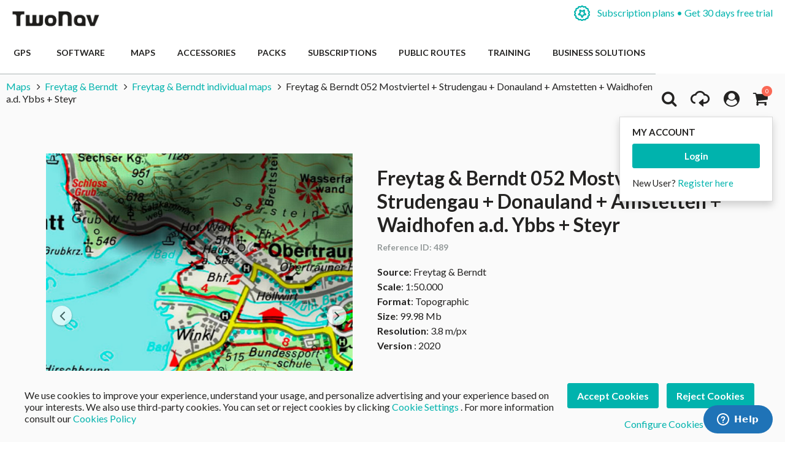

--- FILE ---
content_type: text/html; charset=UTF-8
request_url: https://www.twonav.com/en/maps/freytag-berndt-052-mostviertel-strudengau-donauland-amstetten-waidhofen-a-d-ybbs-steyr
body_size: 33395
content:
<!DOCTYPE HTML>
<html lang="en">
<head>
<meta http-equiv="Content-Type" content="text/html; charset=utf-8" />
<title>Freytag &amp; Berndt 052 Mostviertel + Strudengau + Donauland + Amstetten + Waidhofen a.d. Ybbs + Steyr</title>
<meta name="description" content="Freytag &amp;amp; Berndt individual maps, especially Freytag &amp;amp; Berndt 052 Mostviertel + Strudengau + Donauland + Amstetten + Waidhofen a.d. Ybbs + Steyr, are distinguished for the accuracy and level of detail that cover the most important trekking areas of Austria. These topographic maps include precise information such as elevation contour lines," />
<meta name="robots" content="INDEX,FOLLOW" />
<meta name="viewport" content="width=device-width, initial-scale=1.0" />
<!-- Facebook share -->
<meta property="og:title" content="Freytag &amp; Berndt 052 Mostviertel + Strudengau + Donauland + Amstetten + Waidhofen a.d. Ybbs + Steyr" />
<meta property="og:description" content="Freytag &amp;amp; Berndt individual maps, especially Freytag &amp;amp; Berndt 052 Mostviertel + Strudengau + Donauland + Amstetten + Waidhofen a.d. Ybbs + Steyr, are distinguished for the accuracy and level of detail that cover the most important trekking areas of Austria. These topographic maps include precise information such as elevation contour lines," />
<meta property="og:image" content="https://www.twonav.com/skin/frontend/default/twonav/images/logo_twonav_social.png" />
<meta property="og:url" content="https://www.twonav.com/en/maps/freytag-berndt-052-mostviertel-strudengau-donauland-amstetten-waidhofen-a-d-ybbs-steyr" />
<meta property="og:type" content="website" />
<link rel="apple-touch-icon" sizes="57x57" href="/skin/frontend/default/twonav/favicon/apple-icon-57x57.png">
<link rel="apple-touch-icon" sizes="60x60" href="/skin/frontend/default/twonav/favicon/apple-icon-60x60.png">
<link rel="apple-touch-icon" sizes="72x72" href="/skin/frontend/default/twonav/favicon/apple-icon-72x72.png">
<link rel="apple-touch-icon" sizes="76x76" href="/skin/frontend/default/twonav/favicon/apple-icon-76x76.png">
<link rel="apple-touch-icon" sizes="114x114" href="/skin/frontend/default/twonav/favicon/apple-icon-114x114.png">
<link rel="apple-touch-icon" sizes="120x120" href="/skin/frontend/default/twonav/favicon/apple-icon-120x120.png">
<link rel="apple-touch-icon" sizes="144x144" href="/skin/frontend/default/twonav/favicon/apple-icon-144x144.png">
<link rel="apple-touch-icon" sizes="152x152" href="/skin/frontend/default/twonav/favicon/apple-icon-152x152.png">
<link rel="apple-touch-icon" sizes="180x180" href="/skin/frontend/default/twonav/favicon/apple-icon-180x180.png">
<link rel="apple-touch-icon" sizes="180x180" href="/skin/frontend/default/twonav/favicon/apple-touch-icon.png">
<link rel="icon" type="image/png" sizes="192x192"  href="/skin/frontend/default/twonav/favicon/android-icon-192x192.png">
<link rel="icon" type="image/png" sizes="512x512"  href="/skin/frontend/default/twonav/favicon/android-icon-512x512.png">
<link rel="icon" type="image/png" sizes="192x192"  href="/skin/frontend/default/twonav/favicon/android-chrome-192x192.png">
<link rel="icon" type="image/png" sizes="512x512"  href="/skin/frontend/default/twonav/favicon/android-chrome-512x512.png">
<link rel="icon" type="image/png" sizes="16x16" href="/skin/frontend/default/twonav/favicon/favicon-16x16.png">
<link rel="icon" type="image/png" sizes="32x32" href="/skin/frontend/default/twonav/favicon/favicon-32x32.png">
<link rel="icon" type="image/png" sizes="96x96" href="/skin/frontend/default/twonav/favicon/favicon-96x96.png">
<link rel="icon" type="image/png" sizes="16x16" href="/skin/frontend/default/twonav/favicon/favicon-16x16.png">
<link rel="manifest" href="/skin/frontend/default/twonav/favicon/manifest.json">
<meta name="msapplication-TileColor" content="#ffffff">
<meta name="msapplication-TileImage" content="/skin/frontend/default/twonav/favicon//ms-icon-144x144.png">
<meta name="theme-color" content="#ffffff">
<link rel="shortcut icon" href="/skin/frontend/default/twonav/favicon/favicon.ico">
<link rel="mask-icon" href="/skin/frontend/default/twonav/favicon/safari-pinned-tab.svg" color="#5bbad5">
<meta name="msapplication-config" content="/skin/frontend/default/twonav/favicon/browserconfig.xml">
<link rel="stylesheet" type="text/css" href="https://www.twonav.com/js/prototype/windows/themes/default.css?q=21673" />
<link rel="stylesheet" type="text/css" href="https://www.twonav.com/skin/frontend/default/twonav/new-styles/bundled.min.css?q=21673" media="all" />
<link rel="stylesheet" type="text/css" href="https://www.twonav.com/skin/frontend/default/twonav/new-styles/bundled.lib.min.css?q=21673" media="all" />
<link rel="stylesheet" type="text/css" href="https://www.twonav.com/skin/frontend/default/twonav/new-styles/css/font-awesome.min.css?q=21673" media="all" />
<link rel="stylesheet" type="text/css" href="https://www.twonav.com/skin/frontend/default/twonav/new-styles/twonav-icons.min.css?q=21673" media="all" />
<link rel="stylesheet" type="text/css" href="https://www.twonav.com/skin/frontend/base/default/cryozonic_stripe/css/cctype.css?q=21673" media="all" />
<link rel="stylesheet" type="text/css" href="https://www.twonav.com/skin/frontend/base/default/cryozonic_stripe/css/savedcards.css?q=21673" media="all" />
<link rel="stylesheet" type="text/css" href="https://www.twonav.com/skin/frontend/base/default/cryozonic_stripe/css/paymentfont.min.css?q=21673" media="all" />
<link rel="stylesheet" type="text/css" href="https://www.twonav.com/skin/frontend/base/default/css/sequrapayment.css?q=21673" media="all" />
<link rel="stylesheet" type="text/css" href="https://www.twonav.com/skin/frontend/base/default/css/plumrocket/advancedrar/fancybox/advancedrar-fancybox.css?q=21673" media="all" />
<link rel="stylesheet" type="text/css" href="https://www.twonav.com/skin/frontend/base/default/css/plumrocket/advancedrar/advancedrar.css?q=21673" media="all" />
<link rel="stylesheet" type="text/css" href="https://www.twonav.com/skin/frontend/base/default/css/plumrocket/advancedrar/advancedrar-custom.css?q=21673" media="all" />
<link rel="stylesheet" type="text/css" href="https://www.twonav.com/skin/frontend/base/default/css/plumrocket/advancedrar/raty/jquery.raty.css?q=21673" media="all" />
<script type="text/javascript" src="https://www.twonav.com/js/prototype/prototype.js?q=21673"></script>
<script type="text/javascript" src="https://www.twonav.com/js/prototype/validation.min.js?q=21673"></script>
<script type="text/javascript" src="https://www.twonav.com/js/scriptaculous/builder.min.js?q=21673"></script>
<script type="text/javascript" src="https://www.twonav.com/js/scriptaculous/effects.min.js?q=21673"></script>
<script type="text/javascript" src="https://www.twonav.com/js/scriptaculous/dragdrop.min.js?q=21673"></script>
<script type="text/javascript" src="https://www.twonav.com/js/scriptaculous/controls.min.js?q=21673"></script>
<script type="text/javascript" src="https://www.twonav.com/js/scriptaculous/slider.min.js?q=21673"></script>
<script type="text/javascript" src="https://www.twonav.com/js/jquery/jquery-1.12.4.min.js?q=21673"></script>
<script type="text/javascript" src="https://www.twonav.com/js/jquery/jquery-migrate-1.2.1.min.js?q=21673"></script>
<script type="text/javascript" src="https://www.twonav.com/js/jquery/jqueryNoConflict.js?q=21673"></script>
<script type="text/javascript" src="https://www.twonav.com/js/new-scripts/legacy.min.js?q=21673"></script>
<script type="text/javascript" src="https://www.twonav.com/js/new-scripts/bundled.lib.min.js?q=21673"></script>
<script type="text/javascript" src="https://www.twonav.com/js/new-scripts/bundled.min.js?q=21673"></script>
<script type="text/javascript" src="https://www.twonav.com/js/varien/product.min.js?q=21673"></script>
<script type="text/javascript" src="https://www.twonav.com/js/varien/product_options.min.js?q=21673"></script>
<script type="text/javascript" src="https://www.twonav.com/js/varien/configurable.min.js?q=21673"></script>
<script type="text/javascript" src="https://www.twonav.com/js/plumrocket/jquery-1.12.4.min.js?q=21673"></script>
<script type="text/javascript" src="https://www.twonav.com/js/plumrocket/validateForm.js?q=21673"></script>
<script type="text/javascript" src="https://www.twonav.com/js/w4cmm/ventascruzadas/ventas_cruzadas.js?q=21673"></script>
<script type="text/javascript" src="https://www.twonav.com/skin/frontend/base/default/cryozonic_stripe/js/cryozonic_stripe.js?q=21673"></script>
<script type="text/javascript" src="https://www.twonav.com/skin/frontend/base/default/cryozonic_stripe/js/cctype.js?q=21673"></script>
<script type="text/javascript" src="https://www.twonav.com/skin/frontend/base/default/cryozonic_stripe/js/prototype/window.js?q=21673"></script>
<script type="text/javascript" src="https://www.twonav.com/skin/frontend/base/default/js/bundle.js?q=21673"></script>
<script type="text/javascript" src="https://www.twonav.com/skin/frontend/base/default/js/plumrocket/advancedrar/upload/vendor/jquery.ui.widget.js?q=21673"></script>
<script type="text/javascript" src="https://www.twonav.com/skin/frontend/base/default/js/plumrocket/advancedrar/advancedrar.js?q=21673"></script>
<script type="text/javascript" src="https://www.twonav.com/skin/frontend/base/default/js/plumrocket/advancedrar/fancybox/jquery.fancybox-1.3.4.js?q=21673"></script>
<script type="text/javascript" src="https://www.twonav.com/skin/frontend/base/default/js/plumrocket/advancedrar/upload/jquery.iframe-transport.js?q=21673"></script>
<script type="text/javascript" src="https://www.twonav.com/skin/frontend/base/default/js/plumrocket/advancedrar/upload/jquery.fileupload.js?q=21673"></script>
<script type="text/javascript" src="https://www.twonav.com/skin/frontend/base/default/js/plumrocket/advancedrar/upload/jquery.fileupload-process.js?q=21673"></script>
<script type="text/javascript" src="https://www.twonav.com/skin/frontend/base/default/js/plumrocket/advancedrar/raty/jquery.raty.js?q=21673"></script>
<link rel="stylesheet" href="//fonts.googleapis.com/css2?family=Lato:ital,wght@0,300;0,400;0,700;0,900;1,300;1,400&display=swap" />
<link rel="stylesheet" href="//cdnjs.cloudflare.com/ajax/libs/simple-line-icons/2.5.5/css/simple-line-icons.min.css" />
<link rel="canonical" href="https://www.twonav.com/en/maps/freytag-berndt-052-mostviertel-strudengau-donauland-amstetten-waidhofen-a-d-ybbs-steyr" />
<link rel="alternate" hreflang="es" href="https://www.twonav.com/es/mapas/freytag-berndt-052-mostviertel-strudengau-donauland-amstetten-waidhofen-a-d-ybbs-steyr" />
<link rel="alternate" hreflang="ca" href="https://www.twonav.com/ca/mapes/freytag-berndt-052-mostviertel-strudengau-donauland-amstetten-waidhofen-a-d-ybbs-steyr" />
<link rel="alternate" hreflang="x-default" href="https://www.twonav.com/en/maps/freytag-berndt-052-mostviertel-strudengau-donauland-amstetten-waidhofen-a-d-ybbs-steyr" />
<link rel="alternate" hreflang="fr" href="https://www.twonav.com/fr/cartes/freytag-berndt-052-mostviertel-strudengau-donauland-amstetten-waidhofen-a-d-ybbs-steyr" />
<link rel="alternate" hreflang="de" href="https://www.twonav.com/de/karten/freytag-berndt-052-mostviertel-strudengau-donauland-amstetten-waidhofen-a-d-ybbs-steyr" />
<link rel="alternate" hreflang="it" href="https://www.twonav.com/it/carte/freytag-berndt-052-mostviertel-strudengau-donauland-amstetten-waidhofen-a-d-ybbs-steyr" />
<link rel="alternate" hreflang="ru" href="https://www.twonav.com/ru/maps/freytag-berndt-052-mostviertel-strudengau-donauland-amstetten-waidhofen-a-d-ybbs-steyr" />

<script type="text/javascript">
//<![CDATA[
Mage.Cookies.path     = '/';
Mage.Cookies.domain   = '.www.twonav.com';
//]]>
</script>

<script type="text/javascript">
//<![CDATA[
optionalZipCountries = ["ES","IE","PA","HK","MO"];
//]]>
</script>
        <!-- Begin Facebook ViewContent Pixel -->
    <script type="text/javascript">
        if (typeof fbq != 'undefined') {
            fbq('track', 'ViewContent', {"content_type":"product","content_ids":["506"],"value":10,"currency":"USD","content_name":"Freytag & Berndt 052 Mostviertel + Strudengau + Donauland + Amstetten + Waidhofen a.d. Ybbs + Steyr"});
        }
    </script>
    <!-- End Facebook ViewContent Pixel -->        <script type="text/javascript">
            (function() {
                window.sib = { equeue: [], client_key: "2jnei8i262928r296r4nl" };
                /* OPTIONAL: email for identify request*/
                window.sib.email_id = "";
                window.sendinblue = {}; for (var j = ['track', 'identify', 'trackLink', 'page'], i = 0; i < j.length; i++) { (function(k) { window.sendinblue[k] = function() { var arg = Array.prototype.slice.call(arguments); (window.sib[k] || function() { var t = {}; t[k] = arg; window.sib.equeue.push(t);})(arg[0], arg[1], arg[2]);};})(j[i]);}var n = document.createElement("script"),i = document.getElementsByTagName("script")[0]; n.type = "text/javascript", n.id = "sendinblue-js", n.async = !0, n.src = "https://sibautomation.com/sa.js?key=" + window.sib.client_key, i.parentNode.insertBefore(n, i), window.sendinblue.page();
            })();
        </script><script type="text/javascript">
var sequraProducts = ['i1','pp3','pp5','pp6','pp9','sp1'];
var sequraConfigParams = {
    merchant: 'twonav',
    assetKey: 'Gpw3Yf6Tv4',
    products: sequraProducts,
    scriptUri: 'https://live.sequracdn.com/assets/sequra-checkout.min.js',
    decimalSeparator: '.',
    thousandSeparator: ',',
    silent: false,
    locale: 'en-US'
};
(function (i, s, o, g, r, a, m) {i['SequraConfiguration'] = g;i['SequraOnLoad'] = [];i[r] = {};i[r][a] = function (callback) {i['SequraOnLoad'].push(callback);};(a = s.createElement(o)), (m = s.getElementsByTagName(o)[0]);a.async = 1;a.src = g.scriptUri;m.parentNode.insertBefore(a, m);})(window, document, 'script', sequraConfigParams, 'Sequra', 'onLoad');

//Helper
var SequraHelper = {
    presets: {
        L:         '{"alignment":"left"}',
        R:         '{"alignment":"right"}',
        legacy:    '{"type":"legacy"}',
        legacyL:  '{"type":"legacy","alignment":"left"}',
        legacyR:  '{"type":"legacy","alignment":"right"}',
        minimal:   '{"type":"text","branding":"none","size":"S","starting-text":"as-low-as"}',
        minimalL: '{"type":"text","branding":"none","size":"S","starting-text":"as-low-as","alignment":"left"}',
        minimalR: '{"type":"text","branding":"none","size":"S","starting-text":"as-low-as","alignment":"right"}'
    },
    drawnWidgets: [],
    getText: function (selector) {
        return  selector && document.querySelector(selector)?document.querySelector(selector).innerText:"0";
    },

    selectorToCents: function (selector) {
        return SequraHelper.textToCents(SequraHelper.getText(selector));
    },

	textToCents: function (text) {
		text = text.replace(/^\D*/,'').replace(/\D*$/,'');
		if(text.indexOf(sequraConfigParams.decimalSeparator)<0){
			text += sequraConfigParams.decimalSeparator + '00';
		}
		return SequraHelper.floatToCents(
			parseFloat(
				text
				.replace(sequraConfigParams.thousandSeparator,'')
				.replace(sequraConfigParams.decimalSeparator,'.')
			)
		);
	},

    floatToCents: function (value) {
        return parseInt(value.toFixed(2).replace('.', ''), 10);
    },

    mutationCallback: function(mutationlist, mutationobserver) {
        var price_src = mutationobserver.observed_as;
        var new_amount = SequraHelper.selectorToCents(price_src);
        document.querySelectorAll('[observes=\"' + price_src + '\"]').forEach(function(item) {
            item.setAttribute('data-amount', new_amount);
    });
        Sequra.refreshComponents();
    },

    drawPromotionWidget: function (price_src,dest,product,theme,reverse,campaign) {
        if(this.drawnWidgets.indexOf(price_src+dest+product+theme+reverse+campaign)>=0){
              return;
          }
        this.drawnWidgets.push(price_src+dest+product+theme+reverse+campaign);
        var promoWidgetNode = document.createElement('div');
        var price_in_cents = 0;
        try{
            var srcNode = document.querySelector(price_src);
            var MutationObserver    = window.MutationObserver || window.WebKitMutationObserver;
            if(MutationObserver && srcNode){//Don't break if not supported in browser
                if(!srcNode.getAttribute('observed-by-sequra-promotion-widget')){//Define only one observer per price_src
                    var mo = new MutationObserver(SequraHelper.mutationCallback);
                    mo.observe(srcNode, {childList: true, subtree: true});
                    mo.observed_as = price_src;
                    srcNode.setAttribute('observed-by-sequra-promotion-widget',1);
                }
            }
            promoWidgetNode.setAttribute('observes',price_src);
            price_in_cents = SequraHelper.selectorToCents(price_src)
        }
        catch(e){
            if(price_src){
                console.error(price_src + ' is not a valid css selector to read the price from, for sequra widget.');
                return;
            }
        }
        try{
            var destNode = document.querySelector(dest);
        }
        catch(e){
            console.error(dest + ' is not a valid css selector to write sequra widget to.');
            return;
        }
        promoWidgetNode.className = 'sequra-promotion-widget';
        promoWidgetNode.setAttribute('data-amount',price_in_cents);
        promoWidgetNode.setAttribute('data-product',product);
        if(this.presets[theme]){
            theme = this.presets[theme]
        }
        try {
            attributes = JSON.parse(theme);
            for (var key in attributes) {
                promoWidgetNode.setAttribute('data-'+key,""+attributes[key]);
            }
        } catch(e){
            promoWidgetNode.setAttribute('data-type','text');
        }
        if(reverse){
            promoWidgetNode.setAttribute('data-reverse',reverse);
        }
        if(campaign){
            promoWidgetNode.setAttribute('data-campaign',campaign);
        }
        if (destNode.nextSibling) {//Insert after
            destNode.parentNode.insertBefore(promoWidgetNode, destNode.nextSibling);
        }
        else {
            destNode.parentNode.appendChild(promoWidgetNode);
        }
        Sequra.onLoad(
            function(){
                Sequra.refreshComponents();
            }
        );
    }
}
</script>
<script type="text/javascript">
        var urlProductPriceCalculate = "https://www.twonav.com/en/myproduct/index/getAjaxProductPriceOfferCalculate/";
    var isCart =0;
    var _skipProductlink = '';
    var enable_ajax_cart = 1;
    var enable_ajax_compare = 1;
    var enable_ajax_wishlist = 1;
    var enable_ajax_update = 1;
    var confirm_display = 1;
    var confirm_countdown_number = 50;
    var confirm_item_display = 1;

    var isWishlist =0;
    var isCompare =0;
    var setfocus = 1;
    var isIE6 = new RegExp("MSIE 6").test(navigator.userAgent);
    var isIE7 = new RegExp("MSIE 7").test(navigator.userAgent);

    var iprocess = '<div class="loading-overlay " id="loadmask"><div class="spinner"><div class="bounce1"></div><div class="bounce2"></div><div class="bounce3"></div></div></div>';
    var iconfirm = "";
    var islogin = "0";
    var bundle;
    var optionsPrice;
    var calendar;
    var productAddToCartForm;
    var dConfig;
    var classBtnAddtocart = '.btn-cart';

    var taxCalcMethod = "TOTAL_BASE_CALCULATION";
    var CACL_UNIT_BASE = "UNIT_BASE_CALCULATION";
    var CACL_ROW_BASE = "ROW_BASE_CALCULATION";
    var CACL_TOTAL_BASE = "TOTAL_BASE_CALCULATION";

    var CrossSellingProductsUrl = null;
    var textAdding = "Loading...";
    var textAdded = "Added";
    var textAdd = "Add";
    var textRemove = "Remove This Item";
    var textLoading = "Loading...";
    var priceOfProduct = null;
    var currencySymbol = '$';

    function ajaxUpdate(args, type) {
        if (type == "url") {
                        url = args;
            var currentKey = 'fkYN4prJXURBIwzT';
            url = url.replace(/form_key\/[a-zA-Z0-9]+/, 'form_key/' + currentKey);

            new Ajax.Request(url, {
                encoding: 'UTF-8', method: 'post',
                parameters: {
                    isCart: isCart,	//check current page is product page, or My cart page, and check this request is ajax or not
                    isWishlist: isWishlist
                },
                // req.setRequestHeader("Content-type", "text/x-json");
                onSuccess: function (resp) {
                    var respjson = resp.responseText.evalJSON();
                    updateCart(respjson);
                },
                onLoading: function (resp) {
                    $("fancybox-wrap-clone").setStyle({display: "none"});
                    $("process").innerHTML = iprocess;
                    $("process").setStyle({display: "block"});
                    $("options").setStyle({display: "block"});
                    $("blurmask").setStyle({display: "block"});
                    fixcenter();
                },
                onFailure: function (resp) {
                    Element.setInnerHTML(display, resp.responseText);
                },
                onComplete: function () {
                    $("process").setStyle({display: "none"});
                    $("blurmask").setStyle({display: "none"});
                }
            });
        } else {
            $('product_addtocart_form').request({			//form-example  id form
                encoding: 'UTF-8',
                method: 'post',
                //setRequestHeader: {Accept: 'text/html'},
                parameters: {isCart: isCart},
                onLoading: function (resp) {
                    $("process").innerHTML = iprocess;
                    $("process").setStyle({display: "block"})
                    $("fancybox-wrap-clone").setStyle({display: "none"});
                    $("options").setStyle({display: "block"});
                    $("blurmask").setStyle({display: "block"});
                    fixcenter();
                },
                onComplete: function (resp) {
                    $("process").setStyle({display: "none"});
                    $("blurmask").setStyle({display: "none"});
                    var respjson = resp.responseText.evalJSON();
                    updateCart(respjson);
                }
            });
        }
    }

    function updateCart(resp) {
        if (typeof resp.error != "undefined") {
            showConfirmError(resp.error);
            return false;
        }

        if (resp.r == '0') { //  apply action add to cart

            if (typeof resp.infoitem != "undefined" && resp.infoitem.item == null) {
                showConfirmError();
                return false;
            }

            if (
                typeof resp.infoitem.eventGA4 !== "undefined" &&
                resp.infoitem.eventGA4 !== null &&
                typeof resp.infoitem.eventGA4.events !== "undefined" &&
                resp.infoitem.eventGA4.events
            ) {
                sendTransactionEventToGoogleAnalytics(resp.infoitem.eventGA4);
            }

            if (!resp.options) {
                if (isCart == '1') {	// in my cart page
                    updateBigcart(resp);
                    $("options").setStyle({display: "none"});
                    if (hideConfirm != 1) {
                        showConfirm(resp);
                    }
                    hideConfirm = 0;
                } else {
                    if (resp.wishlist) {
                        updateWishlist(resp); //update mini wish ,or big wishlist when click addtocart
                    }
                    updateCartSidebar(resp);

                    if (hideConfirm != 1) {
                        showConfirm(resp);
                    }
                    hideConfirm = 0;
                }
                updateMiniCartPro(resp);
                updateDeleteLinks();	//for btn delete in table item added tocart
                updateLinks(resp);
                if (islogin == "1") {
                    updateWishlistLinks();
                }
                updateProductCompareLinks();
            } else {
                if (resp.wishlist) {
                    updateWishlist(resp);
                }
                showOptions(resp);
                //showConfirm(resp);	//fixed for mage 324
            }
        } else if (resp.r == '1') {		//apply action add wishlist
            if (isWishlist == '1') {
                updateWishlistRemove(resp);  //in wishlist page have only case remove item in big wishlist, => only update bigwishlist
                if (hideConfirm != 1) {
                    showConfirm(resp);
                }
                hideConfirm = 0;
            } else {
                updateMiniWish(resp);  //not in wishlist page have 2case : add item, and remove item in miniwish => only update miniwish
                if (hideConfirm != 1) {
                    showConfirm(resp);
                }
                hideConfirm = 0;
            }
        } else if (resp.r == '2') {		//apply action add product compare
            updateProductCompare(resp);
            if (isCompare && deletePCompare) {
                //deletePCompare=0;
                win.location.reload();
            }
            if (hideConfirm != 1) {
                showConfirm(resp);
            }
            deletePCompare = 0;
            hideConfirm = 0;
        }
        //showCartCheckout();
    }

    function updateBigcart(resp) {
        var bcart = $$(".yt-content-main .cart");
        if (typeof(bcart) != 'undefined') {
            bcart.each(function (el) {
                el.innerHTML = resp.cart;
            });
        }
    }

    function updateCartSidebar(resp) {
        if (typeof($$(sidebarcart)) != 'undefined') {
            $$(sidebarcart).each(function (blockitem) {
                blockitem.replace(resp.cart);
            });
            truncateOptions();
        }
    }

    function updateMiniCartPro(resp) {
        //var bcart=$$(minicartpro)[0];
        if (typeof($$(minicartpro)) != 'undefined') {
            $$(minicartpro).each(function (blockitem) {
                if (resp.cartpro != "") {
                    blockitem.replace(resp.cartpro);
                }
            });
            truncateOptions();
        }
    }

    function updateMiniWish(resp) {
        //var bminiwish=$$(".block-wishlist");
        var bminiwish = $$(miniwish);
        //var bcart=$$(".block-cart");
        var bcart = $$(minicart);
        if (typeof(bminiwish) != 'undefined') {
            bminiwish.each(function (el) {
                el.replace(resp.cart);
            })
        } else if (typeof(bcart) != 'undefined') {
            bcart.each(function (el) {
                el.insert({after: resp.cart});
            });
        }
        updateWishlistAddCartLinks();
        updateRemoveWishLinks();
        updateWishlinks(resp);
    }

    function updateLinks(resp) {
        //var links=$$(".top-link-cart");
        //links[0].innerHTML=resp.links;
        var links = $$(toplinkcart);
        links.each(function (el) {
            el.innerHTML = resp.links;
        });
    }

    function updateWishlistRemove(resp) {	//update wishlist when remove item
        updateWishlist(resp);
    }

    function updateWishlist(resp) {			//update wish list when add item to wishlist
        var strwish = "";
        if (resp.wishlist) {
            strwish = resp.wishlist;
        } else {
            strwish = resp.cart;
        }
        if (isWishlist == '0') {
            //var bminiwish=$$(".block-wishlist");
            var bminiwish = $$(miniwish);
            //var bcart=$$(".block-cart");
            var bcart = $$(minicart);
            if (typeof(bminiwish) != 'undefined') {
                bminiwish.each(function (el) {
                    el.replace(strwish);
                });
            }
            else if (typeof(bcart) != 'undefined') {
                bcart.each(function (el) {
                    el.insert({after: strwish});
                });
            }
            updateWishlistAddCartLinks();
        } else {
            //var bwish=$$(".my-account");
            var bwish = $$(".col-main .my-account");
            bwish.each(function (el) {
                el.innerHTML = "";
                el.innerHTML = strwish;
            });
        }
        //bwish[0].replace(resp.wishlist);
        updateRemoveWishLinks();
        updateWishlinksCart(resp);
    }

    function updateWishlinksCart(resp) {		//update wishlink when add to cart item from wishlist
        updateWishlinks(resp);
    }

    function updateWishlinks(resp) {		//update wishlink when add product, remove product vao wishlist
        //var links=$$(".top-link-wishlist");
        //links[0].innerHTML=resp.links;
        var strwishlink = "";
        if (resp.wishlinks) {
            strwishlink = resp.wishlinks;
        } else {
            strwishlink = resp.links;
        }
        //var links=$$(".top-link-wishlist");
        //links[0].innerHTML=strwishlink;

        if (toplinkwish != '') {
            $$(toplinkwish).each(function (el) {
                el.innerHTML = strwishlink;
            });
        } else {
            var links = getToplinkwish();
            if (links.length) {
                links.each(function (el) {
                    el.innerHTML = strwishlink;
                });
            }
        }
    }

    function updateProductCompare(resp) {
        //var bproductcompare=$$('.block-compare');
        var bproductcompare = $$(compare)[0];
        //bproductcompare[0].replace(resp.cart);
        if (typeof(bproductcompare) != 'undefined') {
            bproductcompare.replace(resp.cart);
            updateRemovePCompareLinks();
            updateClearPCompareLinks();
        }
    }

    function showConfirmError(error) {
        if (error == 'undefined') {
            error = "";
        }
        if (error == "") {
            error = "<p>An error occurred while adding the selected product to the cart.</p>  <p>Please, try again in a few minutes.</p>  <p>If the problem persists, contact the Customer Service at: <a href=\"https://support.twonav.com\" target=\"_blank\">https://support.twonav.com</a></p>";
        }
        var output =
            '<div class="modal_wrapper" id="confirmError"> \
                <div class="modal_header"><h4 class="modal_title">Error while adding the product to the shopping cart</h4></div> \
                <div class="modal_content"> \
                    <div class="modal_inner"> \
                        <div class="modal_padding"><p>' + error + '</p></div> \
                        <footer class="modal_footer"> \
                            <button id="" title="" class="btnFlat is-transparent" onclick="parent.jQuery.fancybox.close(); window.location.reload();" title="Close">Close</button> \
                        </footer> \
                    </div> \
                </div> \
            </div>';

        jQuery('body').append(output);
        jQuery.fancybox({href: '#confirmError', scrolling: 'no', fitToView: false, margin: 0});

        jQuery("html, body").animate({scrollTop: 0}, "slow");
    }

    function showConfirm(resp) {
        if (!confirm_display) {
            return false;
        }

        if (jQuery('#confirmc')[0]) {
            jQuery('#confirmc').remove();
        }

        var timedown = confirm_countdown_number;

        var isRecurring = (typeof resp.isRecurring != "undefined") ? resp.isRecurring : 0;
        var info = (typeof resp.infoitem != "undefined") ? resp.infoitem : "";

        var linkHome = "https://www.twonav.com/en/";

        var labelNext = (isCart == 1) ? "Proceed to Checkout" : "Checkout";
        var linkNext = (isCart == 1) ? "https://www.twonav.com/en/checkout/onepage/" : "https://www.twonav.com/en/checkout/cart/";

        var buttonContinue = '<button title="Continue Shopping" class="btnFlat is-transparent js-continue-shopping" onclick="$(\'confirmbox\').innerHTML=\'\';$(\'fancybox-wrap-clone\').setStyle({display:\'none\'});$(\'options\').setStyle({display:\'none\'});window.location=\'' + linkHome + '\';"><span id="setcdown">Continue Shopping</span> </button>';
        var buttonPay = '<button class="btnFlat accent" onclick="$(\'confirmbox\').innerHTML=\'\';$(\'fancybox-wrap-clone\').setStyle({display:\'none\'});$(\'options\').setStyle({display:\'none\'});window.location=\'' + linkNext + '\';">' + labelNext + '</button>'; // formato boton

        var modalHeader = '<header class="modal_header"><h4 class="modal_title"><i class="fa fa-check-circle is-success"></i> The following product has been added to your cart</h4></header>';
        var modalInnerContent = ((typeof info.item != "undefined" && info.item != "" && confirm_item_display) ? (info.item) : "") + ((typeof info.other != "undefined" && info.other != "") ? info.other : "");

        var output = '<div class="modal_wrapper" id="confirmc" style="display: none;">' + modalHeader + modalInnerContent + '</div>';

        jQuery('body').append(output);

        var canClose = true;
        if (isRecurring) {
            buttonContinue = '';
            canClose = false;
        }

        jQuery(".js-load-actions").html(buttonContinue + buttonPay);

        jQuery.fancybox({
            href: '#confirmc',
            scrolling: 'no',
            fitToView: false,
            margin: 0,
            closeBtn: canClose,
            closeClick: false,
            hideOnOverlayClick:false,
            hideOnContentClick:false,
            openEffect: 'none',
            closeEffect: 'none',
            helpers:  {
                overlay : null
            }
        });

        jQuery("html, body").animate({
            scrollTop: 0
        }, "slow");

        if (timedown == 0) {
            isCompare = 0;
        }
    }

    function showOptions(resp) {
        //tmpDiv = win.document.createElement('div');
        var i;

        var scripts = resp.cart.extractScripts();

        for (i = 0; i < scripts.length; i++) {
            if (typeof(scripts[i]) != 'undefined' && i < 2) {
                try {
                    eval(scripts[i]);
                }
                catch (e) {
                    console.log(e);
                }
            } else {
                break;
            }
        }

        $("confirmbox").innerHTML = resp.cart.stripScripts();
        //tmpDiv.innerHTML = resp.cart.stripScripts();
        //win.document.body.appendChild(tmpDiv);
        $("process").setStyle({display: "none"});

        $("fancybox-wrap-clone").setStyle({display: "block"});
        $("options").setStyle({display: "block"});
        try {
            fixcenter();
        } catch (e) {
            console.log(e);
        }
        // showOptionsDialog();
        // hideProgressAnimation();
        for (i; i < scripts.length; i++) {
            if (typeof(scripts[i]) != 'undefined') {
                try {
                    eval(scripts[i]);
                } catch (e) {
                    console.log(e);
                }
            }
        }
        productAddToCartForm = new VarienForm('product_addtocart_form');
        addSubmitEvent();
            }

    function truncateOptions() { //box show description options of product configurable when hover "details" in sidebar or minicartpro
        $$('.truncated').each(function (element) {
            Event.observe(element, 'mouseover', function () {
                if (element.down('div.truncated_full_value')) {
                    element.down('div.truncated_full_value').addClassName('show')
                }
            });
            Event.observe(element, 'mouseout', function () {
                if (element.down('div.truncated_full_value')) {
                    element.down('div.truncated_full_value').removeClassName('show')
                }
            });
        });
    }

    function addSubmitEvent() {
        if (enable_ajax_cart && (typeof productAddToCartForm != 'undefined')) {
            productAddToCartForm.submit = function (url) {
                if (this.validator && this.validator.validate()) {
                    url = $('product_addtocart_form').action;	//url cua form trong category view
                    ajaxUpdate(url, 'form');
                }
                return false;
            }
        }
    }

    //this code below allow product type download is valid when addtocart
    Product.Downloadable = Class.create();
    Product.Downloadable.prototype = {
        config: {},
        initialize: function (config) {
            this.config = config;
            this.reloadPrice();
        },
        reloadPrice: function () {
            var price = 0;
            config = this.config;
            $$('.product-downloadable-link').each(function (elm) {
                if (config[elm.value] && elm.checked) {
                    price += parseFloat(config[elm.value]);
                }
            });
            try {
                var _displayZeroPrice = optionsPrice.displayZeroPrice;
                optionsPrice.displayZeroPrice = false;
                optionsPrice.changePrice('downloadable', price);
                optionsPrice.reload();
                optionsPrice.displayZeroPrice = _displayZeroPrice;
            } catch (e) {
                //TODO:
            }
        }
    };

    function validateDownloadableCallback(elmId, result) {
        var container = $('downloadable-links-list');
        if (result == 'failed') {
            container.removeClassName('validation-passed');
            container.addClassName('validation-failed');
        } else {
            container.removeClassName('validation-failed');
            container.addClassName('validation-passed');
        }
    }

    Product.Options = Class.create();
    Product.Options.prototype = {
        initialize: function (config) {
            this.config = config;
            this.reloadPrice();
        },
        reloadPrice: function () {
            price = new Number();
            config = this.config;
            skipIds = [];
            $$('.product-custom-option').each(function (element) {
                var optionId = 0;
                element.name.sub(/[0-9]+/, function (match) {
                    optionId = match[0];
                });
                if (this.config[optionId]) {
                    if (element.type == 'checkbox' || element.type == 'radio') {
                        if (element.checked) {
                            if (config[optionId][element.getValue()]) {
                                price += parseFloat(config[optionId][element.getValue()]);
                            }
                        }
                    } else if (element.hasClassName('datetime-picker') && !skipIds.include(optionId)) {
                        dateSelected = true;
                        $$('.product-custom-option[id^="options_' + optionId + '"]').each(function (dt) {
                            if (dt.getValue() == '') {
                                dateSelected = false;
                            }
                        });
                        if (dateSelected) {
                            price += parseFloat(this.config[optionId]);
                            skipIds[optionId] = optionId;
                        }
                    } else if (element.type == 'select-one' || element.type == 'select-multiple') {
                        if (element.options) {
                            $A(element.options).each(function (selectOption) {
                                if (selectOption.selected) {
                                    if (this.config[optionId][selectOption.value]) {
                                        price += parseFloat(this.config[optionId][selectOption.value]);
                                    }
                                }
                            });
                        }
                    } else {
                        if (element.getValue().strip() != '') {
                            price += parseFloat(this.config[optionId]);
                        }
                    }
                }
            });
            try {
                optionsPrice.changePrice('options', price);
                optionsPrice.reload();
            } catch (e) {

            }
        }
    }

    function validateOptionsCallback(elmId, result) {
        var container = $(elmId).up('ul.options-list');
        if (result == 'failed') {
            container.removeClassName('validation-passed');
            container.addClassName('validation-failed');
        } else {
            container.removeClassName('validation-failed');
            container.addClassName('validation-passed');
        }
    }

    var CartForm = Class.create();
    CartForm.prototype = {
        initialize: function (form, addressUrl, saveUrl) {
            this.form = form;
            if ($(this.form)) {
                $(this.form).observe('submit', function (event) {
                    this.save();
                    Event.stop(event);
                }.bind(this)); //prevent event submit form
            }
            this.addressUrl = addressUrl;
            this.saveUrl = saveUrl;
            this.onSave = this.reloadCart.bindAsEventListener(this);
            this.onComplete = this.hideLoading.bindAsEventListener(this);
            this.onFailure = this.ajaxFailure.bindAsEventListener(this);
            this.onLoading = this.showLoading.bindAsEventListener(this);
            this.onChanged = false;
        },
        save: function () {
            var validator = new Validation(this.form);
            if (validator.validate()) {
                if (enable_ajax_update) {
                    var request = new Ajax.Request(
                        this.saveUrl,
                        {
                            method: 'post',
                            onComplete: this.onComplete,
                            onSuccess: this.onSave,
                            //onFailure: this.onFailure,
                            onLoading: this.onLoading,
                            parameters: Form.serialize(this.form) + '&isCart=' + isCart
                        }
                    );
                } else {
                    //return VarienForm.prototype.submit.bind(new VarienForm(this.form.id))();
                    $(this.form).submit();
                }
            }
        },
        reloadCart: function (resp) {
            var respjson = resp.responseText.evalJSON();
            hideConfirm = 1;
            updateCart(respjson);
            W4CMM_MiniCartScroll.getCartQty();
        },
        ajaxFailure: function () {
            //TODO
        },
        showLoading: function () {
            $("fancybox-wrap-clone").setStyle({display: "none"});
            $("process").innerHTML = iprocess;
            $("process").setStyle({display: "block"});

            $("options").setStyle({display: "block"});
            $("blurmask").setStyle({display: "block"});
            fixcenter();
        },
        hideLoading: function () {
            $("process").setStyle({display: "none"});
            $("blurmask").setStyle({display: "none"});
        }
    };
</script>
<script type="text/javascript">
if (typeof _advancedReviewAndReminder != 'undefined') {
    advancedrar = new _advancedReviewAndReminder({
        helpfulUrl : 'https://www.twonav.com/en/advancedrar/review/helpful/',
        abuseUrl : 'https://www.twonav.com/en/advancedrar/review/abuse/',
        showMoreUrl : 'https://www.twonav.com/en/advancedrar/review/showmore/',
        reviewForm : '#review-form',
        reviewContainer : '#arar-review-container',
        reviewHeader : '#arar-review-header',
        reviewCountBlock : '#arar-review-count',
        noReviews : '#arar-no-reviews',
        reviewFormBox : '#arar-form-add',
        tabSelector : 'ul.toggle-tabs li',
        mobileTabSelector : '#collateral-tabs .tab.last',
        messages : {
            ratingNotValid : 'Please select one of each of the ratings above'
        },
        currentPage : 2,
        reviewBox : '#customer-reviews-box',
        popuplogin : 1,
        noRating : '.arar-no-rating', // class for box with link "Be the first to review this product"
        loaderClass : '#arar-send-form-loader',
        messageBox : '#arar-form-messages',
        productId : '90750',
        loadMoreLoader : '#arar-show-more-loader',
        markedAbuse: "You marked as abuse",
        sortUrlAction: "https://www.twonav.com/en/advancedrar/review/sort/",
        uploadFileUrlAction: "https://www.twonav.com/en/advancedrar/review/uploadfile/"

    });
    pjQuery_1_12_4(document).ready(function(){
        advancedrar.documentReady();
    });
}
</script>
<script type="text/javascript">//<![CDATA[
        var Translator = new Translate({"587":"Password must be at least 6 characters long"});
        //]]></script><!--a531a429ef40dfde47bf546449685196--></head>
<body class="catalog-product-view  product-freytag-berndt-052-mostviertel-strudengau-donauland-amstetten-waidhofen-a-d-ybbs-steyr categorypath-maps category-maps categoryid-5">
    <!-- Global site tag (gtag.js) - AdWords: 971747699 -->
    <script async src="https://www.googletagmanager.com/gtag/js?id=AW-971747699"></script>
    <script>
        window.dataLayer = window.dataLayer || [];
        function gtag(){dataLayer.push(arguments);}
        gtag('js', new Date());
        gtag('config', 'GTM-5M4DXP', { 'cookie_expires': 31536000});
        gtag('config', 'UA-32769126-1', { 'cookie_expires': 31536000});
        gtag('config', 'AW-971747699', { 'cookie_expires': 31536000});
        gtag('config', 'G-WN5QMF7KG5',{ 'cookie_expires': 31536000});
        gtag('set', 'user_id', '8cfd9c1f-1082-40d3-b2e7-2ef9e3d470c2');
    </script>
    <!-- Google Tag Manager (noscript) -->
    <noscript><iframe src="https://www.googletagmanager.com/ns.html?id=GTM-5M4DXP"
                      height="0" width="0" style="display:none;visibility:hidden"></iframe></noscript>
    <noscript><iframe src="https://www.googletagmanager.com/ns.html?id=AW-971747699"
                      height="0" width="0" style="display:none;visibility:hidden"></iframe></noscript>
    <noscript><iframe src="https://www.googletagmanager.com/ns.html?id=UA-32769126-1"
                      height="0" width="0" style="display:none;visibility:hidden"></iframe></noscript>
    <noscript><iframe src="https://www.googletagmanager.com/ns.html?id=G-WN5QMF7KG5"
                      height="0" width="0" style="display:none;visibility:hidden"></iframe></noscript>
    <!-- End Google Tag Manager (noscript) -->
<script type="text/javascript">
    var wcIsGtm = true;
    var productImpressions = [];
    var promoImpressions = [];
    var wcGuaTrackerName = '';
    var wcGuaGlobalTrackerName = 'allstores.';
    var wcGuaGlobalTrackerEnabled = '0';

                        var productDetail = {
                             'id': '506',
                             'name': 'Freytag & Berndt 052 Mostviertel + Strudengau + Donauland + Amstetten + Waidhofen a.d. Ybbs + Steyr',
                             'category': 'Maps',
                             'brand': '342',
                             'price': '10',
                             'variant': ''
                         };
                         dataLayer.push({
                            'ecommerce': {
                                'detail': {
                                  'products': [productDetail]
                                 }
                                }
                          });
                         </script>
<script>
setTimeout("sendEventToGoogleAnalytics('Rebotereal+de3mn','time on page more than 3 minutes','https://www.twonav.com/en/maps/freytag-berndt-052-mostviertel-strudengau-donauland-amstetten-waidhofen-a-d-ybbs-steyr')",180000);
</script>


<div class="wrapper">
    <noscript><br/>
            <div class="container-wrapper">
                <div class="alert alert-error">
                    <p><b>JavaScript seems to be disabled in your browser.</b></p>
<p>In order to keep using this website you must enable JavaScript (<a href="https://www.enable-javascript.com/en/" target="_blank">more information</a>)</p>
                </div>
            </div></noscript>
            <div id="nocookies" style="display: none">
                <br/>
                <div class="container-wrapper">
                    <div class="alert alert-error">
                        <p>Your web browser does not have cookies enabled. To correctly view and use www.TwoNav.com you need to enable said cookies. If you have them deactivated it may not function properly when you carry out operations with your TwoNav username</p>
                    </div>
                </div>
            </div>
            <script type="text/javascript">
            if (!navigator.cookieEnabled && jQuery("#nocookies")[0]) {
                jQuery("#nocookies").show();
            }
            </script>
                
<style>
    .top-header.embed .logo,
    .top-header-links.embed {
        display: none;
    }
    .env-alert {
        position: fixed;
        bottom: 0;
        left: 0;
        background-color: rgba(185,52,52,.5);
        width: 100%;
        padding: 4px;
        color: #fff;
        z-index: 999;
        text-align: center;
        font-size: 10px;
    }
</style>
<div class="top-header  ">
    <div class="logo">
        <a href="https://www.twonav.com/en/">
            <img src="https://www.twonav.com/skin/frontend/default/twonav/images/logo-dark.png" alt="TwoNav"/>
        </a>
            </div>
        <div class="top-header-links hidden-to-md ">
        <a href="https://www.twonav.com/en/subscription-plans"
           style='text-decoration: none;'>
            <i class="icon-embroidery-star"
               style='font-weight: bold;font-size: 25px;vertical-align: middle;text-decoration: none;padding-right: 10px;'></i>
            Subscription plans<span class="header_subscription_get_trial"> • Get 30 days free trial</span>
            </a>
    </div>
</div>
<div id="popup-mac-embed" style="display: none">0</div>
<div id="popup-mac-version" style="display: none">-</div>
<div id="popup-mac-text" style="display: none">Land/Air 8 is now available for Mac! Try Premium mode for 30 days</div>
<div id="popup-mac-link" style="display: none">https://www.twonav.com/en/support/downloads#tab_Mac</div>
<div id="popup-mac-download" style="display: none">Download</div>
<script type="text/javascript">
jQuery(document).on('ready',function(){
    jQuery('a[loginbox]').attr('href', '#login').addClass('fancybox');
});
jQuery('.fancyboxVentasCruzadas.buy-button,.buy-button').live({
    click: function() {
        event_name = "/en/gua/mapwizard";
        if (typeof sparams_page != 'undefined') {
            event_name += sparams_page;
        }

        sendPageViewToGoogleAnalytics(event_name);
    }
});
jQuery('.buyButton_mapa').live({
    click: function() {
        event_name = "/en/gua/cross-selling-mapas";
        if (typeof sparams_page != 'undefined') {
            event_name += sparams_page;
        }
        sendPageViewToGoogleAnalytics(event_name);
    }
});
jQuery('.buyButton_acce,.buyButton_addtocart').live({
    click: function() {
        event_name = "/en/gua/cross-selling-accesorios";
        if (typeof sparams_page != 'undefined') {
            event_name += sparams_page;
        }

        sendPageViewToGoogleAnalytics(event_name);
    }
});
jQuery('.js-toggle-top-dropdown').on('click', function(){
    jQuery(this).toggleClass("is-active");

    jQuery('.js-user-mobile-menu').fadeToggle(300);
});
</script>
<div class="loading-overlay js-top-overlay" style="display: none;">
    <div class="spinner">
        <div class="bounce1"></div>
        <div class="bounce2"></div>
        <div class="bounce3"></div>
    </div>
    <div class="mapsSearchLoading" style="display: none;">
        <div class="msg">Just a moment, we are looking for the best maps for your area.</div>
        <div class="progress-bar" role="progressbar">
            <div class="progress-bar-percentage"></div>
        </div>
    </div>
</div>

<div class="modal fade vertical-align-center" id="modalErrorAlert" tabindex="-1" role="dialog" aria-labelledby="modalalertLabel" aria-hidden="true">
    <div class="modal-dialog">
        <div class="modal-content">
            <div class="modal-header">
                <button type="button" class="close" data-dismiss="modal" aria-hidden="true">&times;</button>
                <h4 class="modal-title" id="modalalertLabel">Error</h4>
            </div>
            <div class="modal-body"></div>
            <div class="modal-footer">
                <button type="button" class="btnFlat" data-dismiss="modal">Close</button>
            </div>
        </div>
    </div>
</div>

<!-- Modal Cookies not Activated -->
<div class="modal fade" id="modalCookies" tabindex="-1" role="dialog" aria-labelledby="">
    <div class="modal-dialog" role="document">
        <div class="modal-content">
            <div class="modal-header">
                <button type="button" class="close" data-dismiss="modal" aria-label="Close"><span aria-hidden="true">&times;</span></button>
                <h4 class="modal-title">Close</h4>
            </div>
            <div class="modal-body">
                <p>Your web browser does not have cookies enabled. To correctly view and use www.TwoNav.com you need to enable said cookies. If you have them deactivated it may not function properly when you carry out operations with your TwoNav username</p>            </div>
            <div class="modal-footer">
                <button type="button" class="btnFlat is-transparent" data-dismiss="modal">Close</button>
            </div>
        </div>
    </div>
</div>

<div class="modal fade" id="modalEmptyCart" tabindex="-1" role="dialog" aria-labelledby="myModalLabel">
    <div class="modal-dialog" role="document">
        <div class="modal-content">
            <div class="modal-header">
                <button type="button" class="close" data-dismiss="modal" aria-label="Close"><span aria-hidden="true">&times;</span></button>
                <h4 class="modal-title">Empty Shopping cart</h4>
            </div>
            <div class="modal-body">
                This will remove all items from your shopping cart. This action cannot be undone.            </div>
            <div class="modal-footer">
                <button type="button" class="btnFlat is-transparent" data-dismiss="modal">Cancel</button>
                <button type="button" class="btnFlat accent" id="can-emtpy-cart" data-id-item-delete="">Delete</button>
            </div>
        </div>
    </div>
</div>

<div class="modal fade" id="modalDeleteItem" tabindex="-1" role="dialog" aria-labelledby="myModalLabel">
    <div class="modal-dialog" role="document">
        <div class="modal-content">
            <div class="modal-header">
                <button type="button" class="close" data-dismiss="modal" aria-label="Close"><span aria-hidden="true">&times;</span></button>
                <h4 class="modal-title">Delete element</h4>
            </div>
            <div class="modal-body">
                Are you sure you want to remove this item from the shopping cart?            </div>
            <div class="modal-footer">
                <button type="button" class="btnFlat is-transparent" data-dismiss="modal">Close</button>
                <button type="button" class="btnFlat accent" id="delete-item-button-link" data-id-item-delete="">Delete</button>
            </div>
        </div>
    </div>
</div>

<div class="modal fade" id="modalDeleteContract" tabindex="-1" role="dialog" aria-labelledby="myModalLabel">
    <div class="modal-dialog" role="document">
        <div class="modal-content">
            <div class="modal-header">
                <button type="button" class="close" data-dismiss="modal" aria-label="Close"><span aria-hidden="true">&times;</span></button>
                <h4 class="modal-title">Delete Payment method</h4>
            </div>
            <div class="modal-body">
                Are you sure you want to remove this item from the shopping cart?            </div>
            <div class="modal-footer">
                <button type="button" class="btnFlat is-transparent" data-dismiss="modal">Cancel</button>
                <button type="button" class="btnFlat accent" id="delete-item-button-link">Delete</button>
            </div>
        </div>
    </div>
</div>

<div class="modal fade modalMyProductDynamic" id="modalInfoDynamic" tabindex="-1" role="dialog" data-backdrop="static" data-keyboard="false" aria-labelledby="">
    <div class="modal-dialog" role="document">
        <div class="modal-content">
            <div class="modal-header">
                <h4 class="modal-title"><i class="fa fa-check-circle is-success"></i> The following product has been added to your cart</h4>
            </div>
            <div class="modal-body js-modal-body">
            </div>
            <div class="modal-footer">
                <button type="button" class="btnFlat" data-dismiss="modal" id="modal-info-close-button">Close</button>
            </div>
        </div>
    </div>
</div>

<div class="header-container">
    <div class="header">
        <div class="my-cart">
                                </div>
            </div>
</div>
    <div class="nav">
        <div class="nav-container">
            <ul id="nav" class="nav-links js-nav-show">
                <li class="gps"><a href="https://www.twonav.com/en/gps" data-item-action="gps"
                    class="js-track-link"
                    item_category="navigation"
                    item_action="click-main-menu"
                    item_tag="gps">GPS&nbsp;&nbsp;<i class="fa fa-plus hidden-from-lg is-right"></i></a></li><li class="software"><a href="https://www.twonav.com/en/software" data-item-action="software"
                    class="js-track-link"
                    item_category="navigation"
                    item_action="click-main-menu"
                    item_tag="software">Software&nbsp;&nbsp;<i class="fa fa-plus hidden-from-lg is-right"></i></a></li><li class="maps"><a href="https://www.twonav.com/en/maps" data-item-action="maps"
                    class="js-track-link"
                    item_category="navigation"
                    item_action="click-main-menu"
                    item_tag="maps">Maps</a></li><li class="accessories"><a href="https://www.twonav.com/en/accessories" data-item-action="accessories"
                    class="js-track-link"
                    item_category="navigation"
                    item_action="click-main-menu"
                    item_tag="accessories">Accessories</a></li><li class="packs"><a href="https://www.twonav.com/en/packs"
                            data-item-action="packs"
                            class="js-track-link"
                            item_category="navigation"
                            item_action="click-main-menu"
                            item_tag="packs">Packs</a></li><li class="subscriptionsplanspdp"><a href="https://www.twonav.com/en/subscription-plans"
                            data-item-action="subscriptionsplanspdp"
                            class="js-track-link"
                            item_category="navigation"
                            item_action="click-main-menu"
                            item_tag="subscriptionsplanspdp">Subscriptions</a></li><li class="publicroutes"><a href="//go.twonav.com/publicroutes" target="_blank" rel="noopener"
                        data-item-action="publicroutes"
                        class="js-track-link"
                        item_category="navigation"
                        item_action="click-main-menu"
                        item_tag="publicroutes">Public routes</a>
                        </li><li class="formation"><a href="https://www.twonav.com/en/training"
                            data-item-action="formation"
                            class="js-track-link"
                            item_category="navigation"
                            item_action="click-main-menu"
                            item_tag="formation">Training</a></li><li class="sportprofessional"><a href="https://www.twonav.com/en/gps-professional-services"
                            data-item-action="sportprofessional"
                            class="js-track-link"
                            item_category="navigation"
                            item_action="click-main-menu"
                            item_tag="sportprofessional">Business solutions</a></li>            </ul>
            <div id="search_autocomplete" class="search-autocomplete" style="display: none;"></div>
            <div class="fullsize-menu">
                <div class="inner-submenu" id="gps">
    <div class="division">
        <div class="col-left">
            <div class="inner-submenu-block-block is-full">
                <h5>GPS Outdoor Navigation</h5>
                <ul class="inner-submenu-block-category inline">
                    <li><h6>By Model</h6></li>
                    <li><a href="/en/gps">All Devices</a></li>
<li><a href="/en/gps/roc">Roc</a></li>
<li><a href="/en/gps/cross-plus">Cross Plus</a></li>
<li><a href="/en/gps/terra">Terra</a></li>
<li><a href="/en/gps/aventura-2-plus">Aventura 2 Plus</a></li>
<li><a href="/en/gps/aventura-2-plus-motor">Aventura 2 Plus Motor</a></li>
                    <li><a href="/en/compare-gps">Compare GPS</a></li>
                </ul>
                <ul class="inner-submenu-block-category inline">
                    <li><h6>By Activity</h6></li>
                    <li><a href="/en/gps-mountain">Mountain</a></li>
                    <li><a href="/en/gps-cycling">Cycling</a></li>
                    <li><a href="/en/gps-motor">Motor</a></li>
                    <li><a href="/en/gps-water-sports">Water</a></li>
                    <li><a href="/en/gps-free-flight">Flight</a></li>
                    <li><a href="/en/gps-professional-services">Professional Services</a></li>
                </ul>
            </div>
            <div class="inner-submenu-block-block">
                <ul class="inner-submenu-block-category">
                    <li><h5>Services</h5></li>
<li><a href="/en/subscription-plans" class="js-track-link" item_category="navigation" item_action="click-top-submenu" item_tag="Subscriptionplans" rel="noopener">Subscription Plans</a></li>
<li><a href="//go.twonav.com/publicroutes" target="_blank" class="js-track-link" item_category="navigation" item_action="click-top-submenu" item_tag="Public routes" rel="noopener">Public routes<div class="label-promotion is-danger"><span class="label-promotion-text">NEW</span></div></a></li>

                    <li><a href="//go.twonav.com" target="_blank" class="js-track-link" item_category="navigation" item_action="click-top-submenu" item_tag="TwoNav Cloud" rel="noopener">TwoNav Cloud</a></li>
                    <li><a href="//info-seeme.twonav.com/en/" target="_blank" class="js-track-link" item_category="navigation" item_action="click-top-submenu" item_tag="SeeMe" rel="noopener">SeeMe</a></li>
                </ul>
            </div>
        </div>
        <div class="col-right is-grey">
            <ul class="inner-submenu-block-category">
                <li><h5><a href="https://ecosystem.twonav.com/en/" target="_blank" rel="noopener">Ecosystem</a></h5></li>
<li><h5><a href="https://www.youtube.com/user/compegps" target="_blank" rel="noopener">Tutorials</a></h5></li>
                <li><h5><a href="/en/packs">Packs</a></h5></li>
<li><h5><h5><a href="/en/equipment">Equipment</a></h5></li>
                <li><h5><a href="/en/outlet">Outlet</a></h5></li>
            </ul>
        </div>
    </div>

    <div class="inner-extra">
        <ul class="list-inline">
            <li><img src="/skin/frontend/default/twonav/images/secure-payment-turquoise.png" />&nbsp;&nbsp;Secure Payment</li>
            <li><img src="/skin/frontend/default/twonav/images/free-shipping-turquoise.png" />&nbsp;&nbsp;Free shipping on orders over €60 (UE)</li>
            <li><img src="/skin/frontend/default/twonav/images/financing-turquoise.png" />&nbsp;&nbsp; Financing on orders +60 €</li>
            <li><img src="/skin/frontend/default/twonav/images/returns-turquoise.png" />&nbsp;&nbsp;Hassle-free returns</li>
        </ul>
    </div>
</div>

<div id="submenu_gps" style="display:none">
	<ul class="submenu"> 
		<li>
		<a href="#">By Model<i class="fa fa-plus is-right"></i></a>
		<ul class="subsubmenu">
                    <li><a href="/en/gps">All Devices</a></li>
<li><a href="/en/gps/roc">Roc</a></li>
<li><a href="/en/gps/cross-plus">Cross Plus</a></li>
<li><a href="/en/gps/terra">Terra</a></li>
<li><a href="/en/gps/aventura-2-plus">Aventura 2 Plus</a></li>
<li><a href="/en/gps/aventura-2-plus-motor">Aventura 2 Plus Motor</a></li>
                    <li><a href="/en/compare-gps">Compare GPS</a></li>
		</ul>
		</li>
		<li>
		<a href="#">By Activity<i class="fa fa-plus is-right"></i></a>
		<ul class="subsubmenu">
                    <li><a href="/en/gps-mountain">Mountain</a></li>
                    <li><a href="/en/gps-cycling">Cycling</a></li>
                    <li><a href="/en/gps-motor">Motor</a></li>
                    <li><a href="/en/gps-water-sports">Water</a></li>
                    <li><a href="/en/gps-free-flight">Flight</a></li>
                    <li><a href="/en/gps-professional-services">Professional Services</a></li>
		</ul>
		</li>
		<li>
		<a href="#">Services <i class="fa fa-plus is-right"></i></a>
		<ul class="subsubmenu">
<li><a href="/en/subscription-plans" class="js-track-link" item_category="navigation" item_action="click-top-submenu" item_tag="Subscriptionplans" rel="noopener">Subscription Plans</a></li>
<li><a href="//go.twonav.com/publicroutes" target="_blank" class="js-track-link" item_category="navigation" item_action="click-top-submenu" item_tag="Public routes" rel="noopener">Public routes<div class="label-promotion is-danger"><span class="label-promotion-text">NEW</span></div></a></li>

			<li><a href="//go.twonav.com/en" target="_blank" class="js-track-link" item_category="navigation" item_action="click-top-submenu" item_tag="TwoNav Cloud" rel="noopener">TwoNav Cloud</a></li>
                        <li><a href="//info-seeme.twonav.com/en/" target="_blank" class="js-track-link" item_category="navigation" item_action="click-top-submenu" item_tag="SeeMe" rel="noopener">SeeMe</a></li>
		</ul>
		</li>
<li><a href="https://ecosystem.twonav.com/en/" target="_blank" rel="noopener">Ecosystem</a></li>
                <li><a href="https://www.youtube.com/user/compegps" target="_blank" rel="noopener">Tutorials</a></li>
                <li><a href="/en/packs">Packs</a></li>
<li><h5><h5><a href="/en/equipment">Equipment</a></h5></li>
                <li><a href="/en/outlet">Outlet</a></li>
	</ul>
</div><div class="inner-submenu" id="software">
    <div class="division">
        <div class="col-left">
            <div class="inner-submenu-block-block is-full">
                <ul class="inner-submenu-block-category inline">
                    <li><h5>Software</h5></li>
                    <li><a href="/en/software/land">Land</a></li>
                </ul>
                <ul class="inner-submenu-block-category inline">
                    <li><h5>Apps</h5></li>
                    <li><a href="/en/software/app">TwoNav<div class="label-promotion is-danger"><span class="label-promotion-text">NEW</span></div></a></li>
                    <li><a href="/en/software/link">Link</a></li>
                </ul>
            </div>
            <div class="inner-submenu-block-block">
                <ul class="inner-submenu-block-category">
                    <li><h5>Services</h5></li>
<li><a href="/en/subscription-plans" class="js-track-link" item_category="navigation" item_action="click-top-submenu" item_tag="Subscriptionplans" rel="noopener">Subscription Plans</a></li>
<li><a href="//go.twonav.com/publicroutes" target="_blank" class="js-track-link" item_category="navigation" item_action="click-top-submenu" item_tag="Public routes" rel="noopener">Public routes<div class="label-promotion is-danger"><span class="label-promotion-text">NEW</span></div></a></li>

                    <li><a href="//go.twonav.com" target="_blank" class="js-track-link" item_category="navigation" item_action="click-top-submenu" item_tag="TwoNav Cloud" rel="noopener">TwoNav Cloud</a></li>
                </ul>
            </div>
        </div>
        <div class="col-right is-grey">
            <ul class="inner-submenu-block-category">
<li><h5><a href="https://ecosystem.twonav.com/en/" target="_blank" rel="noopener">Ecosystem</a></h5></li>
<li><h5><a href="https://www.youtube.com/playlist?list=PLi804nWnO7LbClbil-9_0_RZ22GweLUpj" target="_blank" rel="noopener">Tutorials</a></h5></li>
<li><h5><a href="/en/packs" target="_blank" rel="noopener">Packs</a></h5></li>
            </ul>
        </div>
    </div>

    <div class="inner-extra">
        <ul class="list-inline">
            <li><img src="/skin/frontend/default/twonav/images/secure-payment-turquoise.png" />&nbsp;&nbsp;Secure Payment</li>
            <li><img src="/skin/frontend/default/twonav/images/free-shipping-turquoise.png" />&nbsp;&nbsp;Free shipping on orders over €60 (UE)</li>
            <!--<li><img src="/skin/frontend/default/twonav/images/financing-turquoise.png" />&nbsp;&nbsp;Financing on orders over €80</li>-->
            <li><img src="/skin/frontend/default/twonav/images/returns-turquoise.png" />&nbsp;&nbsp;Hassle-free returns</li>
        </ul>
    </div>
</div>

<div id="submenu_software" style="display:none">
<ul class="submenu">
	<li>
		<a href="#">Software <i class="fa fa-plus is-right"></i></a>
		<ul class="subsubmenu">
			<li><a href="/en/software/land">Land</a></li>
		</ul>
	</li>
	<li>
		<a href="#">Apps <i class="fa fa-plus is-right"></i></a>
		<ul class="subsubmenu">
			<li><a href="/en/software/app">TwoNav<div class="label-promotion is-danger"><span class="label-promotion-text">NEW</span></div></a></li>
			<li><a href="/en/software/link">Link</a></li>
		</ul>
	</li>
	<li>
		<a href="#">Services <i class="fa fa-plus is-right"></i></a>
		<ul class="subsubmenu">
<li><a href="/en/subscription-plans" class="js-track-link" item_category="navigation" item_action="click-top-submenu" item_tag="Subscriptionplans" rel="noopener">Subscription Plans</a></li>
<li><a href="//go.twonav.com/publicroutes" target="_blank" class="js-track-link" item_category="navigation" item_action="click-top-submenu" item_tag="Public routes" rel="noopener">Public routes<div class="label-promotion is-danger"><span class="label-promotion-text">NEW</span></div></a></li>

                    <li><a href="//go.twonav.com/en" target="_blank" class="js-track-link" item_category="navigation" item_action="click-top-submenu" item_tag="TwoNav Cloud" rel="noopener">TwoNav Cloud</a></li>
		</ul>
	</li>
<li><a href="https://ecosystem.twonav.com/en/" target="_blank" rel="noopener">Ecosystem</a></li>
<li><a href="https://www.youtube.com/playlist?list=PLi804nWnO7LbClbil-9_0_RZ22GweLUpj" target="_blank" rel="noopener">Tutorials</a></li>
<li><a href="/en/packs" target="_blank" rel="noopener">Packs</a></li>
</ul>
</div><div class="inner-submenu" id="discover">
    <div class="division">
        <div class="col-left">
            <div class="inner-submenu-block-block is-full">
                <ul class="inner-submenu-block-category inline">
                    <li><h5>About Us</h5></li>
                    <li><a href="/en/the-company">The company</a></li>
                    <li><a href="/en/partners">Partners</a></li>
                    <li><a href="//support.twonav.com/hc/en-us" target="_blank" rel="noopener">Customer Service</a></li>
                    <li><a href="//support.twonav.com/hc/en-us/" target="_blank" rel="noopener">FAQs</a></li>
                    <li><a href="/en/downloads">Downloads</a></li>
                    <li><a href="/en/manuals">Manuals</a></li>
                    <li><a href="/en/where-are-we">Contact</a></li>
                </ul>
                <ul class="inner-submenu-block-category inline">
                    <li><h5>Multisport GPS</h5></li>
                    <li><a href="/en/gps-mountain">For Mountain</a></li>
                    <li><a href="/en/gps-cycling">For Bicycle</a></li>
                    <li><a href="/en/gps-motor">For Motor</a></li>
                    <li><a href="/en/gps-water-sports">For Water Sports</a></li>
                    <li><a href="/en/gps-free-flight">For Free flight</a></li>
                    <li><a href="/en/gps-professional-services">For Professional Services</a></li>
                </ul>
            </div>
            <div class="inner-submenu-block-block">
                <ul class="inner-submenu-block-category inline">
                    <li><h5>Ambassadors</h5></li>
                    <li><a href="/en/ambassadors">TwoNav Ambassadors</a></li>
                    <li><a href="/en/become_ambassador">Become Ambassador</a></li>
                </ul>
            </div>
        </div>
        <div class="col-right is-grey">
            <ul class="inner-submenu-block-category">
                <li><h5><a href="//blog.twonav.com/en/" target="_blank" rel="noopener">Blog</a></h5></li>
                <li><h5><a href="/en/twonav-sustainable" target="_blank" rel="noopener">#TwoNavSustainability</a></h5></li>
<li><h5><a href="/en/twonavgranguanche" target="_blank" rel="noopener">TwoNav Gran Guanche</a></h5></li>
<li><h5><a href="/en/terraxperience" target="_blank" rel="noopener">TerraXperience</a></h5></li>
                <li><h5><a href="/en/4routes-1destiny" target="_blank" rel="noopener">4 Routes, 1 Destiny</a></h5></li>
                <li><h5><a href="//crosschallenge.twonav.com/en" target="_blank" rel="noopener">TwoNav Cross Europe</a></h5></li>
                <li><h5><a href="//aventura2challenge.twonav.com/en" target="_blank" rel="noopener">Aventura 2 Challenge</a></h5></li>
                <li><h5><a href="//trail2challenge.twonav.com/en" target="_blank" rel="noopener">Trail 2 Challenge</a></h5></li>
            </ul>
        </div>
    </div>

    <div class="inner-extra social">
        <ul class="list-inline">
            <li><a target="_blank" href="https://www.facebook.com/TwoNav-International-201052116898988/" class="js-external-link" rel="noopener"><i class="fa fa-facebook-f"></i></a></li>
            <li><a target="_blank" href="https://twitter.com/twonav" class="js-external-link" rel="noopener"><i class="fa fa-twitter"></i></a></li>
            <li><a target="_blank" href="https://www.youtube.com/user/compegps" class="js-external-link" rel="noopener"><i class="fa fa-youtube"></i></a></li>
            <li><a target="_blank" href="https://www.instagram.com/twonav_official/" class="js-external-link" rel="noopener"><i class="fa fa-instagram"></i></a></li>
            <li><a target="_blank" href="https://www.linkedin.com/company/twonav" class="js-external-link" rel="noopener"><i class="fa fa-linkedin"></i></a></li>
        </ul>
    </div>
</div>
<div id="submenu_discover" style="display:none">
<ul class="submenu">
	<li>
		<a href="#">About Us <i class="fa fa-plus is-right"></i></a>
		<ul class="subsubmenu">
			<li><a href="/en/the-company">The company</a></li>
			<li><a href="/en/partners">Partners</a></li>
			<li><a href="//support.twonav.com/hc/en-us" target="_blank" rel="noopener">Customer Service</a></li>
			<li><a href="//support.twonav.com/hc/en-us/" target="_blank" rel="noopener">FAQs</a></li>
			<li><a href="/en/downloads">Downloads</a></li>
			<li><a href="/en/manuals">Manuals</a></li>
			<li><a href="/en/where-are-we">Contact</a></li>
		</ul>
	</li>
	<li>
		<a href="#">Multisport GPS<i class="fa fa-plus is-right"></i></a>
		<ul class="subsubmenu">
                    <li><a href="/en/gps-mountain">For Mountain</a></li>
                    <li><a href="/en/gps-cycling">For Bicycle</a></li>
                    <li><a href="/en/gps-motor">For Motor</a></li>
                    <li><a href="/en/gps-water-sports">For Water Sports</a></li>
                    <li><a href="/en/gps-free-flight">For Free flight</a></li>
                    <li><a href="/en/gps-professional-services">For Professional Services</a></li>
		</ul>
	</li>
	<li>
		<a href="#">Ambassadors <i class="fa fa-plus is-right"></i></a>
		<ul class="subsubmenu">
                    <li><a href="/en/ambassadors">TwoNav Ambassadors</a></li>
                    <li><a href="/en/become_ambassador">Become Ambassador</a></li>
		</ul>
	</li>
	<li><a href="//blog.twonav.com/en/" target="_blank" rel="noopener">Blog</a></li>
                <li><a href="/en/twonav-sustainable" target="_blank" rel="noopener">#TwoNavSustainability</a></li>
<li><a href="/es/twonavgranguanche" target="_blank" rel="noopener">TwoNav Gran Guanche</a></li>
<li><a href="/en/terraxperience" target="_blank" rel="noopener">TerraXperience</a></li>
<li><a href="/en/4routes-1destiny" target="_blank" rel="noopener">4 Routes, 1 Destiny</a></li>
<li><a href="//crosschallenge.twonav.com/en" target="_blank" rel="noopener">TwoNav Cross Europe</a></li>
	<li><a href="//aventura2challenge.twonav.com/en" target="_blank" rel="noopener">Aventura 2 Challenge</a></li>
	<li><a href="//trail2challenge.twonav.com/en" target="_blank" rel="noopener">Trail 2 Challenge</a></li>
</ul>
</div>            </div>
            <div class="js-toggle-nav nav-toggle">
                <button class="hamburger hamburger--spin" type="button" aria-label="Hamburger button">
                  <span class="hamburger-box">
                    <span class="hamburger-inner"></span>
                  </span>
                </button>
            </div>
            <form id="search_mini_form" action="https://www.twonav.com/en/catalogsearch/result/" method="post" onkeypress="return event.keyCode != 13;">
    <div class="form-search-text-searching" style="display: none">Searching</div>
    <div class="form-search">
        <div class="top-search-general">
            <input autocomplete="off" id="search" class="search-input form-control" type="text" placeholder="Search" name="q" />
            <button class="search-button" type="button" title="Search" onclick="javascript: return false;"></button>
            <button class="times-button" type="button" title="Close" onclick="javascript: jQuery('#search_autocomplete').slideUp(); jQuery('.top-search-general').toggle(); jQuery('#search').val('');return false;"></button>
        </div>
        <div class="top-login-general">
            <h4>MY ACCOUNT</h4>
                        <a class="btnFlat"
               href="https://www.twonav.com/en/customer/account/login/"
               title="Login">
                Login            </a><br />
                New User? <a href="https://www.twonav.com/en/customer/account/create/"
                                        title="Login">Register here</a>
                        <div class="top-login-advanced">
                <hr />                <ul>
                                        <li><a class="linkto_mydata" href="https://www.twonav.com/en/mydata/index/index/">My personal data</a></li>
                    <li><a class="linkto_myproduct" href="https://www.twonav.com/en/myproduct/index/show/">My products</a></li>
                    <li><a class="linkto_myservices" href="https://www.twonav.com/en/myproduct/index/show/category/38/">My subscriptions</a></li>
                    <li><a class="linkto_history" href="https://www.twonav.com/en/sales/order/history/">My orders</a></li>
                    <li><a class="linkto_savedcards" href="https://www.twonav.com/en/customer/savedcards/">My Saved Cards</a></li>
                    <li><a class="linkto_go" href="https://go.twonav.com/activities" target="_blank">GO Cloud</a></li>
                    <li><a class="linkto_support" href="https://support.twonav.com/" target="_blank">Support</a></li>
                                    </ul>
            </div>
        </div>
        <div class="cart-checkout-general">
                        <a href="#"
               aria-label="access-search"
               title="Search"
               class="access-search" onclick="javascript: jQuery('.top-search-general').toggle();jQuery('#search').focus();return false;">
                <div class="checkout-open">
                    <i class="fa fa-search"></i>
                </div>
            </a>

            <a class="linkto_go"
               href="https://go.twonav.com"
               aria-label="access-go"
               title="GO Cloud"
               target="_blank">
                <div class="checkout-open">
                    <i class="fa icon-go-icon fa-2x"></i>
                </div>
            </a>

            <a href="#" class="access-login"
               aria-label="access-login"
               title="Login your account"
            >
                <div class="checkout-open">
                    <i class="fa fa-user-circle"></i>
                </div>
            </a>
            <a  class="access-cart"
                aria-label="access-cart"
                title="Cart"
                href="https://www.twonav.com/en/checkout/cart/"
            >
                <div class="checkout-open ">
                    <span class="checkout-items js-checkout-quantity scroll_cart_qty">
                        0                    </span>
                    <i class="fa fa-shopping-cart"></i>
                                    </div>
            </a>
        </div>
    </div>
</form>
<script type="text/javascript">
var baseUrl = 'https://www.twonav.com/en/';
var minchar = 2;
var t_request = 1000;
jQuery(document).ready(function(){
    var config = {
        urlAjax : 'https://www.twonav.com/en/web4helper/main/getCartQty/'
    }
    W4CMM_MiniCartScroll.init(config);
    //W4CMM_MiniCartScroll.getCartQty();

    
        if (window.innerWidth > 768) {
        jQuery('.top-login-general').show();
        }
            jQuery(".access-login").click(function () {
        jQuery('.top-login-general').toggle();

        if (jQuery('.top-login-general').css('display') != 'none') {
            jQuery('.top-login-advanced').show();
            setTimeout(function(){
                jQuery('.top-login-general').hide();
                jQuery('.top-login-advanced').hide();
            }, 10000);
        }
        return false;
    });

    jQuery(".access-login").on({
        mouseenter: function () {
            jQuery('.top-login-general').show();
            jQuery('.top-login-advanced').show();
        }
    });
    jQuery(".top-login-general,.form-search").on({
        mouseleave: function () {
            jQuery('.top-login-general').hide();
            jQuery('.top-login-advanced').hide();
        }
    });
    jQuery(".access-search,.access-cart").on({
        mouseenter: function () {
            jQuery('.top-login-general').hide();
            jQuery('.top-login-advanced').hide();
        }
    });

    setTimeout(function(){
        if (jQuery('.top-login-general').css('display') != 'none') {
            jQuery('.top-login-general').hide();
            jQuery('.top-login-advanced').hide();
        }
    }, 10000);
});
</script>
        </div>
    </div>
<script>
jQuery(document).ready(function () {
    jQuery("[data-item-action=gps]").after(jQuery("#submenu_gps").html());
    jQuery("[data-item-action=software]").after(jQuery("#submenu_software").html());
    jQuery("[data-item-action=discover]").after(jQuery("#submenu_discover").html());

    if (!jQuery("[data-item-action] .line")[0]) {
        jQuery("[data-item-action]").append("<div class='line'></div>");
    }

    jQuery(".js-nav-show a").click(function () {
        if (window.innerWidth <= 992) {
            var item_action = jQuery(this).attr("data-item-action");
            event.preventDefault();
            var essubmenu = jQuery(this).parent().parent().hasClass("submenu");
            var essubsubmenu = jQuery(this).parent().parent().hasClass("subsubmenu");
            if (essubsubmenu ||
                (!essubsubmenu && !essubmenu && !jQuery("#submenu_" + item_action)[0] && jQuery(this).attr("href")!="#" && jQuery(this).attr("href")!="") ||
                (essubmenu && jQuery(this).attr("href")!="#" && jQuery(this).attr("href")!="")
            ) {
                var target = "_self";
                if (jQuery(this).attr("target") != undefined) {
                    target = jQuery(this).attr("target");
                }
                window.open(jQuery(this).attr("href"), target)
                return false;
            }
            var el = jQuery(this).find("i");
            if (!essubmenu) {
                jQuery("[data-item-action] > i").addClass("fa-plus").removeClass("fa-minus");
                jQuery("[data-item-action] + .submenu").each(function () {
                    var item_actionA = jQuery(this).prev().attr("data-item-action");
                    if (item_actionA != item_action) {
                        jQuery(this).hide();
                    }
                });
            }
            jQuery(this).next().toggle();
            if (jQuery(this).next().css('display') == 'none') {
                el.addClass("fa-plus").removeClass("fa-minus");
                jQuery(this).find(".line").css("border-bottom", "1px solid #242322");
            } else {
                el.addClass("fa-minus").removeClass("fa-plus");
                jQuery(this).find(".line").css("border-bottom", "0");
            }
        }
    });
    jQuery(".js-nav-show a").hover(function () {
        if (window.innerWidth <= 992) {
            return;
        }
        var item_action = jQuery(this).attr("data-item-action");
        var $element = jQuery("#" + item_action);
        var is_searching = jQuery("body").hasClass("is-searching");

        if (!is_searching) {
            jQuery(".js-nav-show li").removeClass("is-menu-hover");
            jQuery(".inner-submenu").hide();
        }

        if ($element.length > 0) {
            if (!is_searching) {
                jQuery(this).parent().addClass("is-menu-hover");
                $element.show();
            }
        }
    });

    jQuery(".top-header").hover(function () {
        if (window.innerWidth <= 992) {
            return;
        }
        var is_searching = jQuery("body").hasClass("is-searching");

        if (!is_searching) {
            jQuery(".js-nav-show li").removeClass("is-menu-hover");
            jQuery(".inner-submenu").hide();
        }
    });

    jQuery(".inner-submenu").mouseleave(function(){
        if (window.innerWidth <= 992) {
            return;
        }
        jQuery(this).hide();
        jQuery(".js-nav-show li").removeClass("is-menu-hover");
    });

    var aquery = window.location.search.substring(1);
    if (aquery.indexOf("review")>=0) {
        var selfUrl = window.location.href;
        selfUrl = selfUrl.replace("?review","?");
        window.location.href = selfUrl + "#review";
    }

});
</script>
        <div class="page">
        <hr>        <div class="main-container col1-layout">
            <div class="main">
                <div class="breadcrumb">
    <ul>
                    <li class="category5">
            <a href="https://www.twonav.com/en/maps" title="">Maps</a>
                                    </li>
                    <li class="genericproduct">
            <a href="https://www.twonav.com/en/maps/freytag-berndt-generic" title="Freytag &amp; Berndt">Freytag &amp; Berndt</a>
                                    </li>
                    <li class="subproduct">
            <a href="https://www.twonav.com/en/maps/freytag-berndt-individual-maps" title="Freytag &amp; Berndt individual maps">Freytag &amp; Berndt individual maps</a>
                                    </li>
                    <li class="product">
            Freytag &amp; Berndt 052 Mostviertel + Strudengau + Donauland + Amstetten + Waidhofen a.d. Ybbs + Steyr                                    </li>
            </ul>
</div>
                <div class="col-main">
                                        <!-- Modal -->
<div class="modal fade" id="updateModal" tabindex="-1" role="dialog" aria-labelledby="">
    <div class="modal-dialog" role="document">
        <div class="modal-content">
            <div class="js-captcha-placeholder"></div>
        </div>
    </div>
</div>
<div id="messages_product_view"></div>
<script>
    Translator.add('New', "New");
    Translator.add('Updated', "Updated");
    Translator.add('2745', "Allow selection of previous versions (marked in <span style=\"display:inline-block; width:12px; height:12px; background-color:#B85C00; border:1px solid #000; margin:0 2px;\"><\/span> ) <i class=\"fa fa-question-circle btooltip\" data-toggle=\"tooltip\" data-placement=\"right\" \r\n   title=\"Some\" productos tienen versiones anteriores. Esta opci\u00f3n permite verlas y seleccionarlas desde este visor. La compra o actualizaci\u00f3n se gestiona desde MyTwoNav si corresponde.\"><\/i>");
</script>
<section class="section-generic ">
    <div class="container-wrapper">
        <div class="product-view ">
            <div class="product-essential">
                <form action="https://www.twonav.com/en/checkout/cart/add/uenc/aHR0cHM6Ly93d3cudHdvbmF2LmNvbS9lbi9tYXBzL2ZyZXl0YWctYmVybmR0LTA1Mi1tb3N0dmllcnRlbC1zdHJ1ZGVuZ2F1LWRvbmF1bGFuZC1hbXN0ZXR0ZW4td2FpZGhvZmVuLWEtZC15YmJzLXN0ZXly/product/90750/" method="post" id="product_addtocart_form_map">
                    <input name="form_key" type="hidden" value="fkYN4prJXURBIwzT" />
                    <div class="no-display">
                        <input type="hidden" name="product" value="90750" />
                        <input type="hidden" name="related_product" id="related-products-field" value="" />
                                            </div>

                                        <div class="product-img-box">
                            <ul class="imageGallery" data-sku="506" data-majorSku="494">
                    <li data-thumb="https://www.twonav.com/media/catalog/product/cache/25/image/70x/9df78eab33525d08d6e5fb8d27136e95/m/a/maps-freytagberndt-austria.jpg"
                data-src="https://www.twonav.com/media/catalog/product/cache/25/image/620x/9df78eab33525d08d6e5fb8d27136e95/m/a/maps-freytagberndt-austria.jpg"
                class="item">
                <a >
                <img src="https://www.twonav.com/media/catalog/product/cache/25/image/620x/9df78eab33525d08d6e5fb8d27136e95/m/a/maps-freytagberndt-austria.jpg"
                     alt="Maps-freytagberndt-austria"
                     link=""
                     title="Maps-freytagberndt-austria"
                     rel="90750"/>
                </a>
            </li>
                        <li data-thumb="https://www.twonav.com/media/catalog/product/cache/25/image/70x/9df78eab33525d08d6e5fb8d27136e95/a/u/austria_freytag_berndt_hallstatt.jpg"
                data-src="https://www.twonav.com/media/catalog/product/cache/25/image/620x/9df78eab33525d08d6e5fb8d27136e95/a/u/austria_freytag_berndt_hallstatt.jpg"
                class="item">
                <a >
                <img src="https://www.twonav.com/media/catalog/product/cache/25/image/620x/9df78eab33525d08d6e5fb8d27136e95/a/u/austria_freytag_berndt_hallstatt.jpg"
                     alt="Austria Freytag Berndt Hallstatt"
                     link=""
                     title="Austria Freytag Berndt Hallstatt"
                     rel="90750"/>
                </a>
            </li>
                        <li data-thumb="https://www.twonav.com/media/catalog/product/cache/25/image/70x/9df78eab33525d08d6e5fb8d27136e95/a/u/austria_freytag_berndt_braunau.jpg"
                data-src="https://www.twonav.com/media/catalog/product/cache/25/image/620x/9df78eab33525d08d6e5fb8d27136e95/a/u/austria_freytag_berndt_braunau.jpg"
                class="item">
                <a >
                <img src="https://www.twonav.com/media/catalog/product/cache/25/image/620x/9df78eab33525d08d6e5fb8d27136e95/a/u/austria_freytag_berndt_braunau.jpg"
                     alt="Austria Freytag Berndt Braunau"
                     link=""
                     title="Austria Freytag Berndt Braunau"
                     rel="90750"/>
                </a>
            </li>
                        <li data-thumb="https://www.twonav.com/media/catalog/product/cache/25/image/70x/9df78eab33525d08d6e5fb8d27136e95/a/u/austria_freytag_berndt_3d.jpg"
                data-src="https://www.twonav.com/media/catalog/product/cache/25/image/620x/9df78eab33525d08d6e5fb8d27136e95/a/u/austria_freytag_berndt_3d.jpg"
                class="item">
                <a >
                <img src="https://www.twonav.com/media/catalog/product/cache/25/image/620x/9df78eab33525d08d6e5fb8d27136e95/a/u/austria_freytag_berndt_3d.jpg"
                     alt="Austria Freytag Berndt 3d"
                     link=""
                     title="Austria Freytag Berndt 3d"
                     rel="90750"/>
                </a>
            </li>
                        <li data-thumb="https://www.twonav.com/media/catalog/product/cache/25/image/70x/9df78eab33525d08d6e5fb8d27136e95/a/u/austria_freytag_berndt_mountain.jpg"
                data-src="https://www.twonav.com/media/catalog/product/cache/25/image/620x/9df78eab33525d08d6e5fb8d27136e95/a/u/austria_freytag_berndt_mountain.jpg"
                class="item">
                <a >
                <img src="https://www.twonav.com/media/catalog/product/cache/25/image/620x/9df78eab33525d08d6e5fb8d27136e95/a/u/austria_freytag_berndt_mountain.jpg"
                     alt="Austria Freytag Berndt Mountain"
                     link=""
                     title="Austria Freytag Berndt Mountain"
                     rel="90750"/>
                </a>
            </li>
                </ul>
<br />
<link rel="stylesheet" type="text/css" href="/js/lightslider/css/lightslider.min.css" media="all" />
<script type="text/javascript" src="/js/lightslider/js/lightslider.min.js"></script>
<style>
    .imageGallery {
        display: none;
    }
    .lSAction {
        font-size: 40px;
    }
    .lSAction > .lSPrev {
        /*left: -10px;*/
    }
    .lSAction > .lSNext {
        /*right: -10px;*/
    }
    .lSAction > a {
        background-image: none;
        opacity: 1;
        cursor: pointer;
    }
    .lSAction > .lSPrev .bullet i:hover,
    .lSAction > .lSNext .bullet i:hover {
        color: #00b3ad;
    }
    .lSAction > .lSPrev .bullet ,
    .lSAction > .lSNext .bullet {
        font-size: 26px;
        width: 32px;
        height: 32px;
        border: 0;
    }
    .lSSlideOuter .lSPager.lSGallery {
        margin: 0 auto 0
    }
    .lSSlideOuter .lSPager.lSpg>li.active a, .lSSlideOuter .lSPager.lSpg>li:hover a {
        background-color: white;
    }
    .lSSlideOuter .lSPager.lSGallery li.active, .lSSlideOuter .lSPager.lSGallery li:hover {
        border-radius: 0;
    }
    .lSSlideOuter .lSPager.lSGallery li.active img, .lSSlideOuter .lSPager.lSGallery li:hover img {
        padding-bottom: 3px;
        border-bottom: 2px #00ada8 solid;
    }

    .disp-baner-content-right {
        margin: 0 auto;
    }
</style>
<script>
    jQuery(document).ready(function() {
        var Itemscom = false;
        var MaxItemscom = 5;
        if (jQuery('.imageGallery .item')[0]) {
            MaxItemscom = jQuery('.imageGallery .item').length;
            Itemscom = (MaxItemscom > 1);
            if (MaxItemscom >= 5) {
                MaxItemscom = 5
            }
        }

        var slider = jQuery('.imageGallery').lightSlider({
            gallery:true,
            freeMove:false,
            item:1,
            loop:true,
            auto:true,
            pause:3000,
            thumbItem:MaxItemscom,
            slideMargin:0,
            controls: true,
            enableTouch: true,
            enableDrag: true,
            prevHtml: "<span class=\"bullet color-device-white\"><i class=\"fa fa-angle-left color-dark\"></i></a></span>",
            nextHtml: "<span class=\"bullet color-device-white\"><i class=\"fa fa-angle-right color-dark\"></i></a></span>",
            currentPagerPosition:'middle',
            responsive : [
                {
                    breakpoint:769,
                    settings: {
                        item:1,
                        gallery:false,
                        slideMove:1,
                        slideMargin:6,
                    }
                }
            ],
            onBeforeStart: function(el) {
                jQuery('.imageGallery').show();
            },
            onSliderLoad: function(el) {
                if (window.innerWidth > 768 && Itemscom) {
                    setTimeout(imagegalleryOffsetting, 500);
                }
                jQuery('.imageGallery').show();
            }
        });
        jQuery('#goToPrevSlide').on('click', function () {
            slider.goToPrevSlide();
        });
        jQuery('#goToNextSlide').on('click', function () {
            slider.goToNextSlide();
        });

        jQuery('.imageGallery').show();

        function imagegalleryOffsetting() {
            var posleft;
            var postop;
            if (jQuery(".disp-baner-content-left")[0]) {
                posleft = jQuery(".disp-baner-content-left").offset().left - 40;
                postop = jQuery(".lSGallery").offset().top + 10;
            } else {
                posleft = jQuery(".lSGallery li:last-child").offset().left + jQuery(".lSGallery li:last-child").width() - 40;
                postop = jQuery(".lSGallery li:last-child").offset().top + jQuery(".lSGallery li:last-child").height() - 40;
            }
        }
    });
</script>
                    </div>
                                        <div class="product-shop product-generic-display" style="display: flow-root">
                                                                            <div class="short-descrition ficha_mapa">
                                <h1>Freytag & Berndt 052 Mostviertel + Strudengau + Donauland + Amstetten + Waidhofen a.d. Ybbs + Steyr <span class="is-subtitle">Reference ID: 489</span></h1>
                                <div class="bloque_teselas">
                                                                            <p><strong>Source</strong>: Freytag & Berndt</p>
                                        <p><strong>Scale</strong>: 1:50.000</p>
                                        <p><strong>Format</strong>: Topographic</p>
                                        <p><strong>Size</strong>: 99.98 Mb</p>
                                        <p><strong>Resolution</strong>: 3.8 m/px</p>
                                        <p><strong>Version </strong>: 2020</p>                                        <div class="poligon"
                                            id="poligon_map_90750"
                                            style="display: none;">[[[14.7672763,48.3253103],[15.1218253,48.3253462],[15.1210456,47.9391026],[15.0854386,47.9392763],[15.085489,47.936361],[14.7525384,47.9361397],[14.3788227,47.9346589],[14.3747378,48.2692621],[14.3700054,48.2723066],[14.3698232,48.2899988],[14.3743581,48.2933233],[14.3739391,48.3238689],[14.7672758,48.3254149],[14.7672763,48.3253103]]]</div>                                </div>
                            </div>
                            <span class="product_label updated is-stacked">Updated</span>                            <div class="product-price ">
                                                
    <div class="price-box">
                                                                <p class="regular-price" id="product-price-90750">
                                            <span class="price">$9.79</span>                                    </p>
                                </div>
<br />                                                                                                                                                    <script type='text/javascript'>
                                function getData(url){
                                    jQuery.ajax({
                                        type: "GET",
                                        url: url,
                                        success: function(result){
                                            addWithGetAjax(decodeURIComponent(result));
                                        }
                                    });
                                    return false;
                                }
                                function addWithGetAjax(urlAdd){
                                    jQuery.ajax({
                                        type: "GET",
                                        url: urlAdd,
                                        success: function(msg){
                                            location.href = 'https://www.twonav.com/en/checkout/cart/';
                                        }
                                    });
                                    return false;
                                }
                            </script>
                                                                    <div class="product-button-addtocart">
                                                                                        <button type="button" title="Buy Now" id="buyButton" class="buyButton_mapa btnFlat accent " onclick="productAddToCartFormmap.submit(this)" >Buy</button>
                                                                                        <a item_id="90750" href="#" data-toggle="modal" data-target="#maplocation"  class="btnFlat js-mapselection-location">View location</a>                                        </div>
                                                            </div>
                </form>
                <script type="text/javascript">
                    var productAddToCartFormmap = new VarienForm('product_addtocart_form_map');
                    productAddToCartFormmap.submit = function(button, url) {

                        if (this.validator.validate()) {
                            var form = this.form;
                            var oldUrl = form.action;

                            if (url) {
                                form.action = url;
                            }
                            var e = null;
                            try {
                                this.form.submit();
                            } catch (e) {
                            }
                            this.form.action = oldUrl;
                            if (e) {
                                throw e;
                            }

                            if (button && button != 'undefined') {
                                button.disabled = true;
                            }
                        }
                    }.bind(productAddToCartFormmap);

                    productAddToCartFormmap.submitLight = function(button, url){
                        if(this.validator) {
                            var nv = Validation.methods;
                            delete Validation.methods['required-entry'];
                            delete Validation.methods['validate-one-required'];
                            delete Validation.methods['validate-one-required-by-name'];
                            // Remove custom datetime validators
                            for (var methodName in Validation.methods) {
                                if (methodName.match(/^validate-datetime-.*/i)) {
                                    delete Validation.methods[methodName];
                                }
                            }

                            if (this.validator.validate()) {
                                if (url) {
                                    this.form.action = url;
                                }
                                this.form.submit();
                            }
                            Object.extend(Validation.methods, nv);
                        }
                    }.bind(productAddToCartFormmap);
                </script>
            </div>
            <div class="product-collateral">
                                                                    <div class="main-description">
                                    <div class="bloque_descripcion"
         id="description"
         item_id="90750"
         item_sku="506"
         item_major="494">
                        <p><p><strong>Freytag & Berndt</strong> is an influential cartographic publisher based in Vienna, founded in 1885. Its history intertwines with figures like <strong>Gustav Freytag</strong> and key mergers. Renowned for specializing in Alpine cartography, it has achieved success in producing high-quality maps.</p>
<p>Today, the company has evolved into digital production, featuring products such as <strong>road maps</strong>, <strong>hiking maps</strong>, and <strong>city plans</strong>. The catalog includes the <strong>Top 10 Tips</strong> series, atlases like the <strong>Compact-Reihe</strong> and <strong>Touring-Reihe</strong>, as well as specific products like the hiking atlases <strong>Wienerwald</strong> and <strong>Wiener Hausberge</strong>.</p>
<p>International expansion has been a part of its strategy, including the acquisition of publishers in neighboring countries and the introduction of new products, like the 700+ items from <strong>Publicpress in 2020</strong>. <strong>Freytag & Berndt</strong> continues to be a leader in the cartographic world, offering diverse and updated products to meet the needs of its customers.</p>
</p><p><p>Los mapas Freytag & Berndt, y en concreto Freytag & Berndt individual maps, destacan por la meticulosidad con que describen zonas de gran interés. Estos mapas topográficos incluyen variada y precisa información como curvas de nivel, vías transitables (desde autopistas hasta caminos), puntos de interés, pueblos, ciudades, parques naturales... todo a escala 1:50.000 y con una resolución de 3.8 m/px. Para obtener un mayor grado de realidad utiliza la función 3D para visualizar estos mapas tridimensionalmente.</p></p><p specific_desc item_id="90750" item_sku="506"><p>Freytag & Berndt individual maps maps, but especially Freytag & Berndt 052 Mostviertel + Strudengau + Donauland + Amstetten + Waidhofen a.d. Ybbs + Steyr, are maps distinguished for their level of accuracy and detail. These topographic maps include precise information such as elevation contour lines, pathways (from highways to footpaths), points of interest, towns, cities, parks... all in all presented in 1:50.000 with a resolution of 3.8 m/px. Remember that for a most realistic representation, you can display these maps using a stunning 3D view.</p></p><h4>Do you have a previous version of the map?</h4>
Upgrade it to the latest version . <a href="https://support.twonav.com/hc/articles/13896268476700" target="_blank">Learn more</a><br /><br />    </div>
<style>
        ul.dotted-list li {
            display: list-item;
            margin: 10px 0;
        }
        </style>
        <!-- MICRODATA -->
        <div itemscope itemtype="http://schema.org/Product">
          <meta itemprop="name" content="Freytag &amp; Berndt 052 Mostviertel + Strudengau + Donauland + Amstetten + Waidhofen a.d. Ybbs + Steyr" />
          <meta itemprop="image" content="https://www.twonav.com/media/catalog/product/cache/25/image/265x/9df78eab33525d08d6e5fb8d27136e95/placeholder/default/default_twonav.png" />
          <meta itemprop="description" content="Freytag & Berndt individual maps maps, but especially Freytag & Berndt 052 Mostviertel + Strudengau + Donauland + Amstetten + Waidhofen a.d. Ybbs + Steyr, are maps distinguished for their level of accuracy and detail. These topographic maps include precise information such as elevation contour lines, pathways (from highways to footpaths), points of interest, towns, cities, parks... all in all presented in 1:50.000 with a resolution of 3.8 m/px. Remember that for a most realistic representation, you can display these maps using a stunning 3D view." />
          <div itemprop="offers" itemscope="" itemtype="http://schema.org/Offer">
            <meta itemprop="url" content="https://www.twonav.com/en/maps/freytag-berndt-052-mostviertel-strudengau-donauland-amstetten-waidhofen-a-d-ybbs-steyr" />
            <meta itemprop="availability" content="https://schema.org/InStock" />
            <meta itemprop="priceCurrency" content="USD" />
            <meta itemprop="price" content="9.79" />
            <meta itemprop="itemCondition" href="http://schema.org/NewCondition"/>
            <span itemprop="priceSpecification" itemscope
                                itemtype="http://schema.org/PriceSpecification">
                            <meta itemprop="priceCurrency" content="USD"/>
                            <meta itemprop="price" content="10.00">
                          </span>
          </div>
          
        </div>
        <!-- MICRODATA -->

        <script>
          gtag('event', 'page_view', {
            'send_to': 'AW-971747699',
            'ecomm_pagetype': 'product',
            'ecomm_prodid': '506',
            'ecomm_totalvalue': 9.79
          });
        </script>
        <script>
var CompareProductUrl = "https://www.twonav.com/en/myproduct/product/getCompareProduct/id/90750/";

jQuery(function() {
    if (jQuery('#contentcomparegpsview')[0]) {
        jQuery.ajax({
            type: "GET",
            url: CompareProductUrl,
            success: function (result) {
                var dataResult = jQuery.parseJSON(result);
                jQuery('#contentcomparegpsview').hide();
                if (dataResult['response']) {
                    jQuery('#contentcomparegpsview').html(dataResult['html']);

                    if (jQuery('.comparegpsview .js-carousel-gps')[0]) {
                        var sku = jQuery('.comparegpsview').attr('item_sku'); //twonav_horizon_generic
                        //.item.twonav_horizon_generic
                        if (jQuery('.item.' + sku)[0]) {
                            jQuery('.item.' + sku).remove();
                        }
                    }

                    var maxItemsGps = 3;
                    if (jQuery('.js-carousel-gps .item')[0] &&
                        !jQuery('.product-collateral')[0] &&
                        !jQuery('.cms-page-view')[0]) {
                        maxItemsGps = jQuery('.js-carousel-gps .item').length;
                    }
                    if (jQuery('.comparegpsview .js-carousel-gps .item')[0]) {
                        maxItemsGps = jQuery('.comparegpsview .js-carousel-gps .item').length;
                    }

                    jQuery('.js-carousel-gps').owlCarousel({
                        loop: false,
                        margin: 20,
                        responsiveClass:true,
                        responsive: {
                            0: {
                                items:1,
                                nav: true,
                                dots: true,
                            },
                            768: {
                                items:2,
                                nav: true,
                                dots: true,
                            },
                            1200: {
                                items:maxItemsGps,
                                nav: true,
                                dots: true,
                                mouseDrag: false,
                                touchDrag: false
                            }
                        },
                        nav: false,
                        dots: false,
                        navText : ["<i class='fa fa-chevron-left'></i>","<i class='fa fa-chevron-right'></i>"]
                    });

                    jQuery('#contentcomparegpsview').show('slow');
                }
            }
        });
    }
});
</script>
                            </div>
                                            <section class="generic-module-title" id="support">
<div class="container-wrapper is-align-center">
    <hr class="simple">
    <div class="col-3-2">
    <a href="https://support.twonav.com/hc/articles/115001282251" class="dark" target="_blank">
         <img src="//statics.twonav.com/images/wysiwyg/frontend/modules/support-block/tutorials.png" />
         <h4>Type of map</h4>
     </a>
    </div>
    <div class="col-3-2">
    <a href="https://blog.twonav.com/en/why-are-maps-essential-to-improve-your-adventure-routes/" class="dark" target="_blank">
         <img src="//statics.twonav.com/images/wysiwyg/frontend/modules/support-block/manuals.png" />
         <h4>Importance of maps</h4>
     </a>
    </div>
    <div class="col-3-2">
    <a href="https://support.twonav.com/hc/articles/10715542599324" class="dark" target="_blank">
         <img src="//statics.twonav.com/images/wysiwyg/frontend/modules/support-block/software.png" />
         <h4>How to install maps</h4>
     </a>
    </div>
    <div class="col-3-2">
    <a href="https://support.twonav.com/" class="dark" target="_blank">
         <img src="//statics.twonav.com/images/wysiwyg/frontend/modules/support-block/faqs.png" />
         <h4>FAQs</h4>
     </a>
    </div>
</div>
</section>                                            </div>
        </div>

    </div>
</section>
    <div class="modal fade" id="maplocation" tabindex="-1" role="dialog" aria-labelledby="">
        <div class="modal-dialog" role="document">
            <div class="modal-content">
                <div class="modal-header">
                    <button type="button" class="close" data-dismiss="modal" aria-label="Close"><span aria-hidden="true">&times;</span></button>
                    <h4 class="modal-title" id="">View location</h4>
                </div>
                <div class="modal-body">
                    <div id="maplocation_display" style="width: 100%; height: 300px;"></div>
                </div>
                <div class="modal-footer">
                    <button type="button" class="btnFlat is-transparent" data-dismiss="modal">Close</button>
                </div>
            </div>
        </div>
    </div>

    <!-- Modal -->
    <div class="modal fade" id="mapselection" tabindex="-1" role="dialog" aria-labelledby="">
        <div class="modal-dialog modal-xl" role="document">
            <div class="modal-content">
                <div class="modal-header">
                    <button type="button" class="close" data-dismiss="modal" aria-label="Close"><span aria-hidden="true">&times;</span></button>
                    <h4 class="modal-title" id="">Freytag &amp; Berndt 052 Mostviertel + Strudengau + Donauland + Amstetten + Waidhofen a.d. Ybbs + Steyr</h4>
                </div>
                <div class="modal-body">
                    <p id="mapShortDescription">Below you will see on the map where it is located the product that you just selected. Close the window to continue the purchase process.</p>
                    <div class="_map_display" id="map1770088982"></div>
                    <div class="_list_display" style="display: none;"></div>
                    <div class="_table_container map_selection mapSelectionContainer" id="_mapSelectionContainer">
                        <table id="_mapSelectionTable" class="table">
                            <thead>
                            <tr>
                                <th align="left" width="45%">Map</th>
                                <th align="left" width="15%" class="hidden-to-md">Size (MB)</th>
                                <th align="left" width="15%" class="hidden-to-md">Price</th>
                                <th align="right" width="15%">
                                    <div class="_mapOptionModeContainer">
                                        <a href="#" class="btnFlat is-transparent green listView">
                                            <i class="fa fa-list-ul"></i>
                                        </a>
                                        <a href="#" class="btnFlat is-transparent green active mapView">
                                            <i class="fa fa-map-marker"></i>
                                        </a>
                                    </div>
                                </th>
                            </tr>
                            </thead>
                            <tbody id="mapSelectionBody">
                            </tbody>
                        </table>
                    </div>
                </div>
                <div class="modal-footer">
                    
                    <button type="button" class="btnFlat is-transparent" data-dismiss="modal">Close</button>
                </div>
            </div>
        </div>
    </div>
    <script type="text/javascript" src="/js/maphelper.js?q=21673"></script>
            <script type="text/javascript">
        var timerIntervalLocation = null;
        enable_ajax_cart = true;

        jQuery('.productAddtoCart').live({
            click: function() {
                var item_urladd = jQuery(this).attr('item_urladd');
                var item_id = jQuery(this).attr('item_id');
                var item_formkey = jQuery(this).attr('item_formkey');
                var item_isProductOptions = jQuery(this).attr('item_isProductOptions');

                ajaxUpdate(item_urladd, 'url');
                return false;
            }
        });

        jQuery('.js-mapselection-location').live('click',function(){
            var productid = jQuery(this).attr('item_id');
            if (productid != undefined) {
                var poligon = jQuery('#poligon_map_' + productid).html();
                if (poligon != undefined) {
                    mh_location(poligon);
                }
            }
            return false;
        });

                function select(){return true;}
        function unselect(){return true;}
        function endSelection(){return true;}
        
        var cnt;

        function getQueryParams(url) {
            const paramArr = url.slice(url.indexOf('?') + 1).split('&');
            const params = {};
            paramArr.map(param => {
                const [key, val] = param.split('=');
                params[key] = decodeURIComponent(val);
            })
            return params;
        }

        function showLoadingMapsSelection() {
            jQuery(".mapsSearchLoading").show();
            jQuery(".col-map-wrapper").hide();
        }
        function hideLoadingMapsSelection() {
            jQuery(".mapsSearchLoading").hide();
            jQuery(".col-map-wrapper").show();
        }

        function mh_init_parts() {
            //console.log('mh_init_parts')
            if(typeof OpenLayers != 'undefined' &&
                typeof MH != 'undefined' &&
                !MH.partsloaded) {
                showLoadingMapsSelection();
                setTimeout(mh_init_parts,500);
                return false;
            }

            hideLoadingMapsSelection();

            setTimeout(mh_init_features,500);

            jQuery('.loadmapselection').prop( "disabled", false );
            jQuery('.loadmapselection').html(cnt);
        }

        function mh_init_features() {
            let currentUrl = window.location.href;
            let letOpen = false;
            params = getQueryParams(currentUrl);
            if (params['bbox']) {
                MH.selectBox(params['bbox'].split(','));
                letOpen = true;
            }
            if (params['idsTiles']) {
                let idTile = params['idsTiles'];
                let idsTiles = [idTile];
                if (params['idsTiles'].indexOf(",") !== -1) {
                    idsTiles = params['idsTiles'].split(",");
                }
                idsTiles.forEach(function(idTile) {
                    if (idTile == 99999) {
                        letOpen = true;
                    } else {
                        let data = MH.select(idTile);
                        if (data) {
                            letOpen = true;
                        }
                    }
                });
            }

            if (letOpen) {
                //jQuery("#mapselection").modal("show");
            }

            hide_loading();
        }

        function mh_location(poligon){
            if (!MH2.layersLoaded){
                show_loading();
                setTimeout(function(){
                    mh_location(poligon);
                }, 3000);
                return false;
            }
            hide_loading();
            MH2.loadlocation('maplocation_display',poligon);

            if(timerIntervalLocation != null){
                clearInterval(timerIntervalLocation);
            }
            timerIntervalLocation = setInterval(function(){
                //Refresh the viewport of the map
                MH2.map.updateSize();
            }, 1000);
        }

        var minH = 340;
        var maxH = 620;
        var wi = jQuery(window).width();
        var hei = jQuery(window).height();
        function mh_init() {
            wi = jQuery(window).width();
            var oriHei = hei = jQuery(window).height();

            if (hei - 120 < maxH) {
                hei = minH;
            } else {
                hei = maxH;
            }
            /*var btnfooterH = 100;

            if (wi >= 768) {
                btnfooterH = 40;
            }

            var minHwithBtnfooterH = minH - btnfooterH;
            var maxHwithBtnfooterH = maxH + btnfooterH + 30 + 30 + 80;

            if (hei > minHwithBtnfooterH &&
                (hei - maxHwithBtnfooterH) > 30
            ) {
                hei = maxH;
            } else {
                if (hei > minHwithBtnfooterH) {
                    if ((hei - maxHwithBtnfooterH) > 30) {
                        hei = maxH - btnfooterH - 80;
                    } else {
                        hei = minH;
                        if (wi < 768) {
                            hei = minHwithBtnfooterH;
                        }
                    }
                } else {
                    hei = minH;
                    if (wi < 768) {
                        hei = minHwithBtnfooterH;
                    }
                }
            }
            */
            jQuery('#map1770088982').css('width', wi+'px');
            jQuery('#map1770088982').css('height', hei+'px');
            //jQuery('.map-wrapper .col-map-wrapper .mapSelectionContainer').css('height', (hei - 100) + 'px');
            jQuery('.map-wrapper .col-map-wrapper .list_display').css('height', hei + 'px');

            if( typeof OpenLayers == 'undefined' ||
                typeof MH == 'undefined' ||
                typeof MH2 == 'undefined'
            ){
                MH.loadOpenLayers();
                MH2.loadOpenLayers();
                setTimeout(mh_init,500);
                return false;
            }

            
            if (!MH.loaded){
                MH.init({
                    mapId : 'map1770088982',
                    onSelect: select,
                    onUnselect: unselect,
                    dataURL: 'https://www.twonav.com/en/myproduct/map/tiles/'
                });
                MH.loadMap(90750, true, 14.378622,47.935897,15.113522,48.324458 ,"[[[14.7672763,48.3253103],[15.1218253,48.3253462],[15.1210456,47.9391026],[15.0854386,47.9392763],[15.085489,47.936361],[14.7525384,47.9361397],[14.3788227,47.9346589],[14.3747378,48.2692621],[14.3700054,48.2723066],[14.3698232,48.2899988],[14.3743581,48.2933233],[14.3739391,48.3238689],[14.7672758,48.3254149],[14.7672763,48.3253103]]]");
            }
            jQuery("body").css('overflow-y', 'visible');
            if (jQuery(".olMapViewport")[0]) {
                jQuery(".olMapViewport").mouseover(function () {
                    jQuery("body").css('overflow-y', 'hidden');
                }).hover(function () {
                    jQuery("body").css('overflow-y', 'hidden');
                }).mouseenter(function () {
                    jQuery("body").css('overflow-y', 'hidden');
                }).mouseleave(function () {
                    jQuery("body").css('overflow-y', 'visible');
                });
            }

                    }

        function mh2_init(){
            if( typeof OpenLayers == 'undefined' ||
                typeof MH2 == 'undefined'
            ){
                MH2.loadOpenLayers();
                setTimeout(mh2_init,500);
                return false;
            }
            MH2.init();
        }

        mh_init();
        mh2_init();

        jQuery('#mapselection').on('shown.bs.modal', function() {
            MH.center(14.378622,47.935897,15.113522,48.324458)
        });
    </script>
    <div id="myproductPromotionTypeStep_2" style='display: none;'></div>

    <script type="text/javascript">
        function updateLastItemId(code, childId, inputResult){
            var url = 'https://www.twonav.com/en/myproduct/type/updateItem/';
            jQuery.ajax({
                type: "POST",
                url: encodeURI(url),
                data: { code: code, childId: childId, fromFront: true},
                success: function(result){
                    var dataResult = jQuery.parseJSON(result);
                    if(dataResult['response']){
                        jQuery(inputResult).html('Added');
                        jQuery(inputResult).show('slow');
                        location.href = 'https://www.twonav.com/en/checkout/onepage/';
                    }
                    else{
                        jQuery(inputResult).html(dataResult['error']);
                        jQuery(inputResult).show('slow');
                    }
                }
            });
        }

        jQuery('.typeBack').live('click',function(){
            //function typeBack(){
            jQuery.fancybox.close();
        });

        function validatePromotionType(){
            var inputElement = '#code';
            var code = jQuery(inputElement).val();
            var productId = jQuery("#code_productId").val();

            if (productId == undefined ||
                parseInt(productId) <= 0) {
                alert("Product Error");
                return false;
            }

            hideAllQtips(inputElement);
            var inputResult = '.js-alert-validate-recaptcha';
            jQuery(inputResult).html('Validating...');
            jQuery(inputResult).show('fast');

            var url = "https://www.twonav.com/en/myproduct/type/add/";
            var dataInfo = {};

            if(code !=undefined ) dataInfo['code'] = code;
            dataInfo['prodId'] 		= productId;
            dataInfo['discount'] 	= true;
            dataInfo['g-recaptcha-response'] = grecaptcha.getResponse();

            jQuery.ajax({
                type: "POST",
                url: encodeURI(url),
                data: dataInfo,
                success: function(result){
                    var dataResult = jQuery.parseJSON(result);
                    if (dataResult['response']) {
                        updateLastItemId(code, productId, inputResult);
                    } else {
                        jQuery(inputResult).html(dataResult['error']);
                        jQuery(inputResult).addClass("alert-error");
                        grecaptcha.reset();
                    }
                    hide_loading();
                },
                fail: function(result){
                    hide_loading();
                }
            });
        }

        jQuery('.validateRecaptcha').live('click',function(){
            var inputResult = '.js-alert-validate-recaptcha';
            jQuery(inputResult).removeClass("alert-error");
            jQuery(inputResult).html('Validating...');
            jQuery(inputResult).show('fast');

            show_loading();
            validatePromotionType();
            return true;
        });


        jQuery('.modal_ign').live('click',function(){
            var maxWidth = 500;
                        message = "<p><span>The purchase of this product is subjected to next terms of use</span>:</p><ul><li><span style=\"line-height: 1;\">The mapping data included in this product is the exclusive property of Institut G&eacute;ographique National (IGN-France).<br /></span></li><li><span style=\"line-height: 1;\">The license granted to the user of the files does not include any transfer of ownership of this data to the latter.<br /></span></li><li><span style=\"line-height: 1;\">Use of this data is strictly limited to usage by and the needs of the licensed users.<br /></span></li><li><span style=\"line-height: 1;\">Any disclosure, even partial, of the data to a third-party, whether free of charge or for a fee, in any format, by any means and for any reason whatsoever is subject to prior express agreement by IGN.<br /></span></li><li><span style=\"line-height: 1;\">The IGN data must not be extracted from the product or used in any other software.<br /></span></li><li><span style=\"line-height: 1;\">Reproduction for distribution to third parties or commercialisation of graphic output is prohibited, irrespective of the format or the process used.<br /></span></li><li><span style=\"line-height: 1;\">The IGN maps or data included in this product are from the latest IGN editions which content can vary from earlier ones</span><span style=\"line-height: 1;\">.</span></li></ul><p><span>License to use 10/100/IGN<br /></span><span style=\"font-size: 1em; line-height: 1.5em;\">All rights reserved&nbsp;</span><span style=\"font-size: 1em; line-height: 1.5em;\">&copy; IGN FRANCE (</span><a style=\"font-size: 1em; line-height: 1.5em; background-color: #ffffff;\" href=\"http://www.ign.fr/\" target=\"_blank\">www.ign.fr</a><span style=\"font-size: 1em; line-height: 1.5em;\">)</span></p>";
            var NewDialog = jQuery('<div id="dialog_a">' + message + '</div>');
            NewDialog.dialog({
                modal: true,
                zIndex: 2002,
                width: "75%",
                show: 'fade',
                hide: 'fade',
                buttons: {
                    "OK": function() {
                        jQuery(this).dialog("close");
                        jQuery(this).dialog('widget').remove();
                        return false;
                    }
                }
            });
            var w = NewDialog.dialog("widget").width();
            if (w > maxWidth) {
                NewDialog.dialog("option", "width", maxWidth)
                NewDialog.dialog("widget").width(maxWidth);
            }
            return false;
        });

        //jQuery('.myproductPromotionType_button').click(function() {
        jQuery('.listView').live('click',function(){
            jQuery('.listView').addClass("active");
            jQuery('.mapView').removeClass("active");
            jQuery('.list_display').show();
            jQuery('.map_display').hide();
            return false;
        });

        jQuery('.mapView').live('click',function(){
            jQuery('.listView').removeClass("active");
            jQuery('.mapView').addClass("active");
            jQuery('.list_display').hide();
            jQuery('.map_display').show();
            return false;
        });

        jQuery('.listViewItem').live('click',function() {
            if(jQuery(this).prop('checked')) {
                MH.select(jQuery(this).attr("data-id"));
            } else {
                MH.unselect(jQuery(this).attr('data-id'));
            }
        });

        jQuery('.myproductPromotionType_button').live('click',function(){
            productid = jQuery(this).attr('data-childid');
            show_loading();
            jQuery("#updateModal").modal("hide");

            jQuery.ajax({
                type: "POST",
                url: encodeURI('https://www.twonav.com/en/myproduct/promotion/getStep/'),
                data: { productId: productid },
                success: function(result){
                    var dataResult = jQuery.parseJSON(result);
                    if(dataResult['response']){
                        jQuery('#updateModal .js-captcha-placeholder').html(dataResult['html']);
                        jQuery("#updateModal").modal("show");
                    }

                    hide_loading();
                },
                fail: function() {
                    hide_loading();
                }
            });

            return false;
        });

        jQuery(document).ready(function() {
            jQuery('.mapDelete').live('click', function(){
                var mapId = jQuery(this).attr('mapId');
                if (jQuery(".list_display input[type=checkbox][value=" + mapId + "]")[0]) {
                    jQuery(".list_display input[type=checkbox][value=" + mapId + "]").prop("checked", false);
                }
                MH.unselect(mapId);
            });
                    });

        loading_msg_default = "Loading...";

            </script>
    <style>
    .form_data .fieldsContainer.small { width: 100%;}
</style>


<script type="text/javascript">
    var lifetime = 3600;
    var expireAt = Mage.Cookies.expires;
    if (lifetime > 0) {
        expireAt = new Date();
        expireAt.setTime(expireAt.getTime() + lifetime * 1000);
    }
    Mage.Cookies.set('external_no_cache', 1, expireAt);
</script>
                </div>
            </div>
        </div>
    </div>
    <div class="footer-wrapper">
    <div class="footer" id="newsletter">
	<div class="footer-container">
		<div class="container-wrapper">
			<div class="footer-newsletter">
				<div>
					<h4>Subscribe to our newsletter for the latest news about TwoNav</h4>
				</div>
				<div class="footer-newsletter-subscribe">
					<h4 class="animation-success" id="newsletter-success" style="display: none"><i class="fa fa-check-circle"></i> Thank you for registering to our newsletter. From this moment on you will be the first to receive any news from TwoNav.</h4>
					<form id="newsletter-subscription-form" method="post">
						<div class="input-group">
							<input type="hidden" name="subscriber[name]" value="null" />
							<input type="hidden" name="subscriber[surname]" value="null" />
							<input class="form-control" type="text" id="email-newsletter" name="subscriber[email]" placeholder="email@example.com">
							<div class="input-group-btn">
								<button type="button" class="btnFlat " id="send-newsletter" aria-label="send-newsletter">
									<i class="fa fa-chevron-right"></i>
								</button>
							</div>
						</div>
						<div class="checkbox ">
							<label for="terms-and-conditions">
								<span>
									<input id="terms-and-conditions" type="checkbox"> By registering, I accept to <a href="/en/clause-acceptance-reception-exclusive-offers" target="_blank">receive exclusive offers</a>
								</span>
							</label>
						</div>
						
						<span class="has-error-inline" id="error-newsletter" style="display: none;">Please, fill all the required fields.</span>
					</form>
				</div>
				<div class="is-center">
					<ul class="newsletter-social">
						<li>
							<a target="_blank" href="https://www.facebook.com/TwoNav-International-201052116898988/" class="js-external-link" rel="noopener" aria-label="Facebook">
								<i class="fa fa-facebook-f"></i>
							</a>
						</li>
						<li>
							<a target="_blank" href="https://blog.twonav.com/en" class="js-external-link" rel="noopener" aria-label="Blog">
								<i class="fa fa-wordpress"></i>
							</a>
						</li>
						<li>
							<a target="_blank" href="https://www.youtube.com/user/compegps" class="js-external-link" rel="noopener" aria-label="Youtube">
								<i class="fa fa-youtube"></i>
							</a>
						</li>
						<li>
							<a target="_blank" href="https://www.instagram.com/twonav_official/" class="js-external-link" rel="noopener" aria-label="Instagram">
								<i class="fa fa-instagram"></i>
							</a>
						</li>
						<li>
							<a target="_blank" href="https://www.linkedin.com/company/twonav" class="js-external-link" rel="noopener" aria-label="Linkedin">
								<i class="fa fa-linkedin"></i>
							</a>
						</li>
					</ul>
				</div>
			</div>
			<div class="wrapper-inner-row footer-links">
				<div class="col-3">
					<h4>Need help?</h4>
					<p>Ask our Support Team</p>
					<a href="//support.twonav.com/" target="_blank" class="btnFlat is-transparent js-external-link" rel="noopener">Contact</a>
                                        <br />
                                       <span style="color: #595756;font-size: 12px;" class="is-small">With the support of: </span><br />
                                       <a href="https://www.accio.gencat.cat" target="_blank" title="With the support of ACCIÓ"><img src="//statics.twonav.com/images/wysiwyg/frontend/partners/logo-ACCIO-v.webp" width="160" alt="With the support of ACCIÓ"/></a>
				</div>
				<div class="col-3">
					<ul>
						<li class="is-bold">TwoNav</li>
						<li><a href="/en/gps">GPS</a></li>
						<li><a href="/en/software">Software</a></li>
						<li><a href="/en/maps">Maps</a></li>
						<li><a href="/en/accessories">Accessories</a></li>
						<li><a href="https://go.twonav.com" target="_blank" rel="noopener">TwoNav Cloud</a></li>
						<li><a href="https://seeme.twonav.com" target="_blank" rel="noopener">SeeMe</a></li>
                                                <li><a href="/en/twonav-friends-plan">Friends plan</a></li>
<li><a href="/en/equipment">Equipment</a></li>
                                                <li><a href="/en/outlet">Outlet</a></li>
					</ul>
				</div>
				<div class="col-3">
					<ul>
						<li class="is-bold">Help</li>
						<li><a href="/en/customer/account/create/">myTwoNav</a></li>
						<li><a href="/en/downloads">Downloads</a></li>
						<li><a href="//support.twonav.com/hc/en-us/" target="_blank" rel="noopener">Customer Service</a></li>
						<li><a href="/en/manuals">Manuals</a></li>
						<li><a href="//support.twonav.com/hc/en-us/" target="_blank" rel="noopener">FAQs</a></li>
						<li><a href="//support.twonav.com/hc/en-us/community/topics" target="_blank" rel="noopener">Community</a></li>
						<li><a href="/en/where-are-we">Contact</a></li>
					</ul>
				</div>
				<div class="col-3">
					<ul>
						<li class="is-bold">About us</li>
						<li><a href="/en/the-company">The Company</a></li>
						<li><a href="//blog.twonav.com/en" target="_blank" rel="noopener">Blog</a></li>
						<li><a href="/en/ambassadors">Ambassadors</a></li>
						<li><a href="/en/partners">Partners</a></li>
<li><a href="/en/twonav-sustainable">#TwoNavSustainability</a></li>
						<li><a href="//support.twonav.com/hc/en-us/requests/new">Become a reseller</a></li>
						<li><a href="/en/job-offers">Work with us</a></li>
					</ul>
				</div>
<div class="col-12 is-center">
    <a href="https://www.twonav.com/es/partners" title="Supported by ICEXNEXT-FEDER"><img src="//statics.twonav.com/images/wysiwyg/frontend/partners/icex_en.webp" alt="Supported by ICEXNEXT-FEDER"></a>
</div>
			</div>
			<ul class="footer-extra">
				<li><img src="/skin/frontend/default/twonav/images/secure-payment-black.png" alt="Secure Payment"/>&nbsp;&nbsp;Secure Payment</li>
				<li><img src="/skin/frontend/default/twonav/images/free-shipping-black.png"  alt="Free shipping on orders over €60 (EU)"/>&nbsp;&nbsp;Free shipping on orders over €60 (EU)</li>
				<!--<li><img src="/skin/frontend/default/twonav/images/financing-black.png"  alt="Financing on orders over €80"/>&nbsp;&nbsp;Financing on orders over €80</li>-->
				<li><img src="/skin/frontend/default/twonav/images/returns-black.png"  alt="Hassle-free returns"/>&nbsp;&nbsp;Hassle-free returns</li>
			</ul>
		</div>
	</div>
	<div class="footer-disclaimer">
		<div class="container-wrapper">
			<div class="wrapper-inner-row">
				<div class="col-3">
					<ul class="list-inline">
						<li><div>
    <form method="post" action="#" class="languageSwitcher">
        <select id="languageSwitcher" name="storeLanguage" class="form-control"
                data-country="US">
                            <option value='es'>Español</option>
                            <option value='fr'>Français</option>
                            <option value='en' selected>English</option>
                            <option value='de'>Deutsch</option>
                            <option value='it'>Italiano</option>
                            <option value='ca'>Català</option>
                            <option value='ru'>Pусский</option>
                    </select>
        <input type="hidden" name="currentStoreCurrency" value="USD"/>
        <input type="hidden" name="currentCategory" value="5"/>
    </form>
</div>
<script type='text/javascript'>
    jQuery(document).ready(function () {
        jQuery('#languageSwitcher').on('change', function () {
            var countryCode = jQuery('.languageSwitcher select[name="storeLanguage"]').find(":selected").val();
            var currency = jQuery('.languageSwitcher input[name="currentStoreCurrency"]').val();
            var category = jQuery('.languageSwitcher input[name="currentCategory"]').val();

            if (currency !== undefined && countryCode !== undefined) {
                show_loading();
                var endef = countryCode;
                if (countryCode == "en") {
                    endef = "x-default";
                }
                var currentCategory = 5;
                var currentalternateURL = jQuery("link[rel=alternate][hreflang|='" + endef + "']").attr("href");

                sendEventToGoogleAnalytics('changelanguage', countryCode, currency);
                jQuery.ajax({
                    type: "POST",
                    url: encodeURI('https://www.twonav.com/en/configuration/switcher/switch/'),
                    data: {storeCurrency: currency, storeLanguage: countryCode, category: category},
                    success: function (result) {
                        var dataResult = jQuery.parseJSON(result);
                        if (dataResult['response']) {
                            var urlChange = 'https://www.twonav.com/en/maps/freytag-berndt-052-mostviertel-strudengau-donauland-amstetten-waidhofen-a-d-ybbs-steyr';
                            if (dataResult['currenturl'] != "") {
                                urlChange = dataResult['currenturl'];
                            }
                            if (currentCategory < 555 &&
                                currentalternateURL != undefined) {
                                urlChange = currentalternateURL;
                            }
                            location.href = urlChange;
                            return true;
                        } else {
                            return false;
                        }
                    },
                    complete: function () {
                        hide_loading();
                    }
                });
                return false;
            } else {
                return false;
            }
        });
    })
</script>
</li>
						<li><div>
    <form method="post" action="#" class="currencySwitcher">
        <select id="currencySwitcher" name="storeCurrency" class="form-control">
                            <option value='EUR'>EUR</option>
                            <option value='USD' selected>USD</option>
                            <option value='GBP'>GBP</option>
                            <option value='ILS'>ILS</option>
                            <option value='CAD'>CAD</option>
                            <option value='AUD'>AUD</option>
                            <option value='CHF'>CHF</option>
                            <option value='RUB'>RUB</option>
                    </select>
        <input type="hidden" name="currentStoreCode" value="en"/>
        <input type="hidden" name="currentCategory" value="5"/>
    </form>
</div>
<script type='text/javascript'>
    jQuery(document).ready(function () {
        jQuery('#currencySwitcher').on('change', function () {
            var currency = jQuery('.currencySwitcher select[name="storeCurrency"]').find(":selected").val();
            var countryCode = jQuery('.currencySwitcher input[name="currentStoreCode"]').val();
            var category = jQuery('.currencySwitcher input[name="currentCategory"]').val();

            if (currency !== undefined && countryCode !== undefined) {
                show_loading();

                sendEventToGoogleAnalytics('changestore', countryCode, currency);

                jQuery.ajax({
                    type: "POST",
                    url: encodeURI('https://www.twonav.com/en/configuration/switcher/switch/'),
                    data: {storeCurrency: currency, storeLanguage: countryCode, category: category},
                    success: function (result) {
                        var dataResult = jQuery.parseJSON(result);
                        if (dataResult['response']) {
                            var urlChange = 'https://www.twonav.com/en/maps/freytag-berndt-052-mostviertel-strudengau-donauland-amstetten-waidhofen-a-d-ybbs-steyr';
                            if (dataResult['currenturl'] != "") {
                                urlChange = dataResult['currenturl'];
                            }
                            location.href = urlChange;
                            return true;
                        } else {
                            return false;
                        }
                    },
                    complete: function () {
                        hide_loading();
                    }
                });
                return false;
            } else {
                return false;
            }
        });
    })
</script>
</li>
					</ul>
				</div>
				<div class="col-9 is-align-right">
					<p>© <span class="js-get-current-year">2022</span> CompeGPS Team S.L. All rights reserved. <a href="/en/legal-notice">Legal Notice</a> and <a href="/en/privacy-policy">Privacy Policy</a></p>
				</div>
			</div>
		</div>
	</div>
</div>
<script type="text/javascript">// <![CDATA[
jQuery(function(){
	jQuery(".js-get-current-year").html(new Date().getFullYear());
});
// ]]></script></div>
<script>
document.createElement("picture");
jQuery(document).on('focus click tap keypress', '#searchMap', function(e) {
    jQuery(this).attr("autocomplete", 'off');
    if (e.which == 13) {
        e.preventDefault();

        jQuery(".pac-container").show();
        return false;
    }
});
</script>
<!-- Start of twonav Zendesk Widget script -->
<script id="ze-snippet" async src="https://static.zdassets.com/ekr/snippet.js?key=a4ee4fe0-7868-46d3-9c66-475c677a02f5"> </script>
<!-- End of twonav Zendesk Widget script --><style>
a[href^="https://"].js-open-embed-yt:after {
    content: "PLAY VIDEO"
}

</style>
<script>
function changeWordButtonFlat() {
    if (window.innerWidth <= 768 &&
        jQuery(".content-compare .compare-devices.js-view-gps-compare .inner-device .btnFlat")[0]) {
        jQuery(".content-compare .compare-devices.js-view-gps-compare .inner-device .btnFlat").html("View");
    }
}

function supportsVideoType(type) {
    let video;

    // Allow user to create shortcuts, i.e. just "webm"
    let formats = {
        ogg: 'video/ogg; codecs="theora"',
        h264: 'video/mp4; codecs="avc1.42E01E"',
        webm: 'video/webm; codecs="vp8, vorbis"',
        vp9: 'video/webm; codecs="vp9"',
        hls: 'application/x-mpegURL; codecs="avc1.42E01E"'
    };

    if(!video) {
        video = document.createElement('video')
    }

    return video.canPlayType(formats[type] || type);
}

jQuery(function() {
    if (jQuery("a.js-track-link[target=_blank][item_category=Download][item_action=Page_Software_Land]")[0]) {
        if (!isWindows() && !isMacintosh()) {
            jQuery("a.js-track-link[target=_blank][item_category=Download][item_action=Page_Software_Land]").click(function(e){
                e.preventDefault();

                
                jQuery("#modalErrorAlert").modal("hide");

                jQuery("#modalErrorAlert .modal-title").html("Download" + " Land")
                jQuery("#modalErrorAlert .modal-body").html("Land is a desktop program. To download it, go to the TwoNav customer area using a PC or a Mac.");

                jQuery("#modalErrorAlert .modal-footer").hide();
                jQuery("#modalErrorAlert").modal("show");

                return false;

            });
        }
    }

    var canPlayVideo = supportsVideoType('h264') === "probably";

    if (canPlayVideo) {
        if (jQuery(".block-inner-banner .item")[0]) {
            jQuery(".block-inner-banner .item").each(function() {
                var elem = jQuery(this).find('.is-video video');
                var elem_m = jQuery(this).find('.is-video-m video');
                if (elem[0]) {
                    elem.show();
                    if (elem_m[0]) {
                        jQuery(this).find('.is-video picture').hide();
                    } else {
                        jQuery(this).find('.is-video picture').addClass('hidden-from-md');
                    }
                }
                if (elem_m[0]) {
                    elem_m.show();
                    if (elem[0]) {
                        jQuery(this).find('.is-video-m picture').hide();
                    } else {
                        jQuery(this).find('.is-video-m picture').addClass('hidden-to-md');
                    }
                }
            });
        }
    }
    var totalitemsquote = 0;
    if (jQuery('.js-checkout-quantity')[0]) {
        jQuery('.js-checkout-quantity').html(totalitemsquote);
    }

    changeWordButtonFlat();

    jQuery(window).on("resize load", function () {
        changeWordButtonFlat();
    });

    heightShowCaseRecalculate();

    jQuery(".is-product-203337 .onpromo").html('').hide();
jQuery(".is-product-203337 .nopromo").html('<strong>$9.78</strong> <span class=\"freq\">Annual</span>').show();
jQuery(".is-product-203338 .onpromo").html('').hide();
jQuery(".is-product-203338 .nopromo").html('<strong>$29.35</strong> <span class=\"freq\">Annual</span>').show();
jQuery(".is-product-203339 .onpromo").html('').hide();
jQuery(".is-product-203339 .nopromo").html('<strong>$58.70</strong> <span class=\"freq\">Annual</span>').show();
jQuery(".is-product-88814 .onpromo").html('').hide();
jQuery(".is-product-88814 .nopromo").html('<strong>$127.20</strong> <span class=\"freq\">Single payment</span>').show();
jQuery(".is-product-89074 .onpromo").html('').hide();
jQuery(".is-product-89074 .nopromo").html('<strong>$58.70</strong> <span class=\"freq\">Single payment</span>').show();
jQuery("#subscriptionOffer").show();
jQuery(".plansSection").hide();
jQuery(".linksSection").show();
if (jQuery(".buy-subscription-action")[0] || jQuery(".header_subscription_get_trial")[0] ) {
jQuery("#subscription_title").html('Experience more for less. Try PRO for free for 30 days');
                jQuery("#buy-subscription-203337")
                .attr("onclick", "setLocation('https://www.twonav.com/en/checkout/cart/add/form_key/fkYN4prJXURBIwzT/product/203337/')");
                jQuery("#buy-subscription-203338")
                .attr("onclick", "setLocation('https://www.twonav.com/en/checkout/cart/add/form_key/fkYN4prJXURBIwzT/product/203338/')");
                jQuery("#buy-subscription-203339")
                .attr("onclick", "setLocation('https://www.twonav.com/en/checkout/cart/add/form_key/fkYN4prJXURBIwzT/product/203339/')");
                jQuery("#buy-subscription-88814").attr("onclick", "setLocation('https://www.twonav.com/en/checkout/cart/add/form_key/fkYN4prJXURBIwzT/product/88814/')");
                jQuery("#buy-subscription-101>")
                .attr("onclick", "setLocation('https://www.twonav.com/en/checkout/cart/add/form_key/fkYN4prJXURBIwzT/product/101/')");
                jQuery("#buy-subscription-89074")
                .attr("onclick", "setLocation('https://www.twonav.com/en/checkout/cart/add/form_key/fkYN4prJXURBIwzT/product/89074/')");
                 }
        jQuery("body").on("click", "#subscription_get_trial_link", function() {
                            var url = "https://www.twonav.com/en/myproduct/index/processtrial/";

                var genError = "<p>An error has occurred during the process. Please contact us stating exactly this error message with its error code via <a target=\"_blank\" href=\"https://support.twonav.com\">https://support.twonav.com</a>, or repeat the process from the beginning.</p><p>We will try to provide you with a solution as soon as possible.</p><p>We apologize for any inconvenience.</p>";
                processSubscriptionGetTrialLink(url, genError);
                        });
            
});

var sparams_page = "";
var sparams_event = "";

function sendNewsletter()
{
    var newsletters_form = document.getElementById("newsletter-subscription-form");
    var newsletters_url = 'https://www.twonav.com/en/mydata/public/subscribePost/';
    var newsletters_email = document.getElementById("email-newsletter").value;
    var newsletters_terms = document.getElementById("terms-and-conditions");
    var validateFieldsByType = new TypeFieldsValidation(newsletters_terms);
    document.getElementById("error-newsletter").innerHTML = "Required field";
    if (!validateFieldsByType.validateEmail(newsletters_email)) {
        document.getElementById("error-newsletter").innerHTML = "Please enter a valid email address. For example johndoe@domain.com.";
        document.getElementById("error-newsletter").style.display = "block";
        return false;
    }
    if (!validateFieldsByType.isCheckboxChecked()) {
        document.getElementById("error-newsletter").style.display = "block";
        return false;
    }
    document.getElementById("error-newsletter").style.display = "none";
    var newsletters = new Newsletters(newsletters_form, newsletters_url, newsletters_email);
    newsletters.submitNewsletters();
}

jQuery("body").on("click", "#send-newsletter", function() {
    sendNewsletter();
});

jQuery("body").on("keypress", "#email-newsletter", function(e) {
    if(e.which == 13) {
        e.preventDefault();
        sendNewsletter();
    }
});


</script>
    <style>
    .modal-body .checkbox {
        padding: 0;
        margin: 0;
    }
    .checkbox .title {
        line-height: 60px;
    }
    .checkbox .text {
        position: relative;top: -20px; font-size: 14px; font-weight: normal;
    }
    .checkbox .checkbox-wrapper {
        --slider-height: 8px;
        --slider-width: calc(var(--slider-height) * 4);
        --switch-height: calc(var(--slider-height) * 3);
        --switch-width: var(--switch-height);
        --switch-shift: var(--slider-height);
        --transition: all 0.2s ease;

        --switch-on-color: #00B3AD;
        --slider-on-color: #e4ebeb;

        --switch-off-color: #949a9a;
        --slider-off-color: #e4ebeb;

        top: -34px;
        position: relative;
        width: 100%;
        text-align: right;
    }

    .checkbox .checkbox-wrapper .switch {
        display: block;
    }

    .checkbox .checkbox-wrapper .switch .slider {
        position: relative;
        display: inline-block;
        height: var(--slider-height);
        width: var(--slider-width);
        border-radius: var(--slider-height);
        cursor: pointer;
        background: var(--slider-off-color);
        transition: var(--transition);
    }

    .checkbox .checkbox-wrapper .switch .slider:after {
        background: var(--switch-off-color);
        position: absolute;
        left: calc(-1 * var(--switch-shift));
        top: calc((var(--slider-height) - var(--switch-height)) / 2);
        display: block;
        width: var(--switch-height);
        height: var(--switch-width);
        border-radius: 50%;
        box-shadow: 0px 2px 2px rgba(0, 0, 0, .2);
        content: '';
        transition: var(--transition);
    }

    .checkbox .checkbox-wrapper .switch label {
        margin-right: 7px;
    }

    .checkbox .checkbox-wrapper .switch .input {
        height: 50px;
        width: 50px;
        position: absolute;
        top: -15px;
        z-index: 40;
        opacity: 0;
        right: -2px;
    }

    .checkbox .checkbox-wrapper .switch .input ~ .label {
        margin-left: var(--slider-height);
    }

    .checkbox .checkbox-wrapper .switch .input:checked ~ .slider:after {
        left: calc(var(--slider-width) - var(--switch-width) + var(--switch-shift));
    }

    .checkbox .checkbox-wrapper .switch .input:checked ~ .slider {
        background: var(--slider-on-color);
    }

    .checkbox .checkbox-wrapper .switch .input:checked ~ .slider:after {
        background: var(--switch-on-color);
    }
</style>

<!-- Modal Cookies not Activated -->
<div class="modal fade" id="modalCookiesAccept" tabindex="-1" role="dialog" aria-labelledby="">
    <div class="modal-dialog" role="document">
        <div class="modal-content">
            <div class="modal-header">
                <h4 class="modal-title">Cookie Settings</h4>
            </div>
            <div class="modal-body">
                <p>For more information see our <a href="https://www.twonav.com/en/cookies-policy" target="_blank">Cookies Policy</a></p>                <div class="form-group">
                    <div class="checkbox ">
                        <label for="technical">
                            <div class="title">
                                <strong>Technical and necessary</strong>
                            </div>
                            <div class="checkbox-wrapper">
                                <div class="switch">
                                    <input name="technical" id="technical" class="input" type="checkbox" checked disabled />
                                    <label for="technical" class="slider"></label>
                                </div>
                            </div>
                            <div class="text">They are those that allow the user to navigate through a web page, platform or application and use the different options or services that exist therein.</div>
                        </label>
                    </div>
                    <div class="checkbox ">
                        <label for="analytical">
                            <div class="title">
                                <strong>Measurement and Analysis</strong>
                            </div>
                            <div class="checkbox-wrapper">
                                <div class="switch">
                                    <input name="analytical" id="analytical" class="input" type="checkbox" />
                                    <label for="analytical" class="slider"></label>
                                </div>
                            </div>
                            <div class="text">They are those that allow the person responsible for them to monitor and analyze the behavior of the users of the websites to which they are linked.</div>
                        </label>
                    </div>
                    <div class="checkbox ">
                        <label for="marketing">
                            <div class="title">
                                <strong>Marketing and Advertising</strong>
                            </div>
                            <div class="checkbox-wrapper">
                                <div class="switch">
                                    <input name="marketing" id="marketing" class="input" type="checkbox" />
                                    <label for="marketing" class="slider"></label>
                                </div>
                            </div>
                            <div class="text">They are those that store information on user behavior obtained through continuous observation of their browsing habits, which allows the development of a specific profile to display advertising based on it.</div>
                        </label>
                    </div>
                </div>
            </div>
            <div class="modal-footer">
                <button type="button" class="btnFlat modal-cookies-accept-only-selected" data-dismiss="modal" aria-label="Close">Accept only selected ones</button>
                <button type="button" class="btnFlat modal-cookies-accept-all" data-dismiss="modal" aria-label="Close">Accept all Cookies</button>
            </div>
        </div>
    </div>
</div>

<div class="cookies-alert-gpdr" id="cookie-message">
    <div class="inner-cookies">
        <div class="message">We use cookies to improve your experience, understand your usage, and personalize advertising and your experience based on your interests. We also use third-party cookies. You can set or reject cookies by clicking <a href="#modalCookiesAccept" data-toggle="modal" data-target="#modalCookiesAccept">Cookie Settings</a> . For more information consult our <a href="https://www.twonav.com/en/cookies-policy" target="_blank">Cookies Policy</a></div>
        <div class="buttons">
            <a title="Accept Cookies" class="btnFlat cookies-accept-all cookienotice-page-link" href="#">Accept Cookies</a>
            <a title="Reject Cookies" class="btnFlat cookies-reject cookienotice-page-link" href="#">Reject Cookies</a>
            <div>
                <a title="Configure Cookies" href="#modalCookiesAccept" data-toggle="modal" data-target="#modalCookiesAccept">Configure Cookies</a>
            </div>
        </div>
    </div>
</div>

<script>
    let twonavConsent = {
        tecnic: true,
        analisis: false,
        marketing: false
    };

    function setCookieConsent(_update) {
        let update = false;
        if (_update != undefined) {
            update = _update;
        }
        let fbqConsent = twonavConsent.analisis ? 'grant' : 'revoke';
        let gtagConsent = {
            'ad_storage': twonavConsent.marketing ? 'granted' : 'denied',
            'ad_user_data': twonavConsent.marketing ? 'granted' : 'denied',
            'ad_personalization': twonavConsent.marketing ? 'granted' : 'denied',
            'analytics_storage': twonavConsent.analisis ? 'granted' : 'denied',
            'functionality_storage': 'granted',
            'personalization_storage': 'granted',
            'security_storage': 'granted'
        }

        if (!update) {
            if (typeof gtag != 'undefined') {
                gtag('consent', 'default', gtagConsent);
            }
        } else {
            if (typeof gtag != 'undefined') {
                gtag('consent', 'update', gtagConsent);
            }
            if (typeof fbq != 'undefined') {
                fbq('consent', fbqConsent);
            }
        }
    }

    jQuery(function() {

        if (typeof gtag != undefined &&
            typeof getCookie != "undefined") {

            const twonavConsentCookie = getCookie('legal');

            if (twonavConsentCookie) {
                twonavConsent = JSON.parse(atob(twonavConsentCookie));
            } else {
                jQuery("#cookie-message").show();
                jQuery("body").addClass("is-cookie-alert-active");
            }
        }

        setCookieConsent();

        jQuery(".modal-cookies-accept-only-selected").click(function() {
            let tecnic = (jQuery("#modalCookiesAccept input[name='technical']:checked")[0] != undefined);
            let analisis = (jQuery("#modalCookiesAccept input[name='analytical']:checked")[0] != undefined);
            let marketing = (jQuery("#modalCookiesAccept input[name='marketing']:checked")[0] != undefined);

            twonavConsent = {
                tecnic: tecnic,
                analisis: analisis,
                marketing: marketing
            };
            setCookie('legal',btoa(JSON.stringify(twonavConsent)),365);
            setCookieConsent(true);
            jQuery("#cookie-message").slideUp();
            jQuery("body").removeClass("is-cookie-alert-active");
            jQuery("#modalCookiesAccept").hide();
            return true;
        });

        jQuery(".modal-cookies-accept-all").click(function() {
            jQuery(".cookies-accept-all").trigger('click');
            jQuery("#modalCookiesAccept").hide();
            return true;
        });

        jQuery(".cookies-accept-all").click(function(){
            twonavConsent = {
                tecnic: true,
                analisis: true,
                marketing: true
            };
            setCookie('legal',btoa(JSON.stringify(twonavConsent)),365);
            setCookieConsent(true);
            jQuery("#cookie-message").slideUp();
            jQuery("body").removeClass("is-cookie-alert-active");
            return false;
        });

        jQuery(".cookies-reject").click(function(){
            twonavConsent = {
                tecnic: true,
                analisis: false,
                marketing: false
            };
            setCookie('legal',btoa(JSON.stringify(twonavConsent)),365);
            setCookieConsent(true);
            jQuery("#cookie-message").slideUp();
            jQuery("body").removeClass("is-cookie-alert-active");
            return false;
        });

    });

    //if (typeof getCookie != "undefined" &&
    //    getCookie('legal') == undefined) {
    //    jQuery("#cookie-message").slideDown();
    //    jQuery("body").addClass("is-cookie-alert-active");
    //}
</script>
<script type="text/javascript">
//<![CDATA[
	window.removeItem=function(args){ //for version mage1501 and later
		if (enable_ajax_compare && (args.search('catalog/product_compare/remove') != -1) ){
				opener.deletePCompare=1;
				if(setfocus){				// for win parent  , detect by var setfocus

					opener.isCompare=1;
					opener.deletePCompare=1;

					opener.focus();
					opener.ajaxUpdate(args,'url');
					exit;
				} else {
                    ajaxUpdate(args, 'url');		//for win-popup
                }
		} else {
            window.location.href = args;
        }
	};
//]]>
</script>
<div id="wc-overlay" class="wc-overlay"><div class="wc-overlay-loading"></div></div><script>
    if(productImpressions.length > 0) {
            function guaChunk(arr, n) {
            return arr.slice(0,(arr.length+n-1)/n|0).
                   map(function(c,i) { return arr.slice(n*i,n*i+n); });
        }
        productImpressionsChunks = guaChunk(productImpressions, 20);
        for(var i=0; i < productImpressionsChunks.length; i++) {
            //console.log(productImpressionsChunks[i]);
            dataLayer.push({
                'ecommerce': {
                  'currencyCode': 'USD',                       
                  'impressions': productImpressionsChunks[i]
                },
                'event':'GAevent',
                'eventCategory':'impression',
                'eventAction':'sent',
                'eventNoInteraction':true
           });
        }
        }
    
    
    
    
    if(promoImpressions.length > 0) {
                    dataLayer.push({
                        'ecommerce': {
                          'promoView' : {
                            'promotions': promoImpressions
                           }
                        }
                      });
            dataLayer.push({
                'event':'GAevent',
                'eventCategory':'impression',
                'eventAction':'sent',
                'eventNoInteraction':true
           });
            }
</script>
</div>
</body>
</html>


--- FILE ---
content_type: text/css
request_url: https://www.twonav.com/skin/frontend/default/twonav/new-styles/bundled.min.css?q=21673
body_size: 47528
content:
@import url(https://fonts.googleapis.com/css?family=Lato:300,300i,400,400i,700,900);.wrapper-inner-row{overflow:hidden}.wrapper-inner-row::after{display:block;content:"";clear:both}.wrapper-inner-row.is-padded{margin-left:-10px;margin-right:-10px}.wrapper-inner-row.is-padded>div[class^=col-]{padding-left:10px;padding-right:10px}.wrapper-inner-row.is-md-overflow{overflow:auto;white-space:nowrap}@media (min-width:768px){.wrapper-inner-row.is-md-overflow{overflow:hidden;white-space:normal}}.wrapper-inner-row.is-md-overflow>div[class^=col-]{display:inline-block}.wrapper-inner-row.is-lg-overflow{overflow:auto;white-space:nowrap}@media (min-width:992px){.wrapper-inner-row.is-lg-overflow{overflow:hidden;white-space:normal}}.wrapper-inner-row.is-lg-overflow>div[class^=col-]{display:inline-block}.wrapper-inner-row.is-xl-overflow{overflow:auto;white-space:nowrap}@media (min-width:1200px){.wrapper-inner-row.is-xl-overflow{overflow:hidden;white-space:normal}}.wrapper-inner-row.is-xl-overflow>div[class^=col-]{display:inline-block}@media (min-width:769px){.wrapper-inner-row-flex{display:flex}}@media (min-width:769px){.wrapper-inner-row-flex .col-flex{display:flex}}@media (min-width:769px){.wrapper-inner-row-flex .col-flex.is-flex-center{flex-direction:column;align-items:center;justify-content:center}}.container-wrapper{padding-left:20px;padding-right:20px}@media (min-width:768px){.container-wrapper{max-width:750px;margin:0 auto}}@media (min-width:992px){.container-wrapper{max-width:970px;margin:0 auto}}@media (min-width:1200px){.container-wrapper{max-width:1170px;margin:0 auto}}.container-fluid{padding-left:20px;padding-right:20px}.col-1{display:block;min-height:1px}@media (min-width:769px){.col-1{float:left;display:inline-block;width:8.33333333%;vertical-align:middle}}@media (max-width:768px){.col-1::after{display:block;content:"";clear:both}}.col-2{display:block;min-height:1px}@media (min-width:769px){.col-2{float:left;display:inline-block;width:16.66666667%;vertical-align:middle}}@media (max-width:768px){.col-2::after{display:block;content:"";clear:both}}.col-3{display:block;min-height:1px}@media (min-width:769px){.col-3{float:left;display:inline-block;width:25%;vertical-align:middle}}@media (max-width:768px){.col-3::after{display:block;content:"";clear:both}}.col-4{display:block;min-height:1px}@media (min-width:769px){.col-4{float:left;display:inline-block;width:33.33333333%;vertical-align:middle}}@media (max-width:768px){.col-4::after{display:block;content:"";clear:both}}.col-5{display:block;min-height:1px}@media (min-width:769px){.col-5{float:left;display:inline-block;width:41.66666667%;vertical-align:middle}}@media (max-width:768px){.col-5::after{display:block;content:"";clear:both}}.col-6{display:block;min-height:1px}@media (min-width:769px){.col-6{float:left;display:inline-block;width:50%;vertical-align:middle}}@media (max-width:768px){.col-6::after{display:block;content:"";clear:both}}.col-7{display:block;min-height:1px}@media (min-width:769px){.col-7{float:left;display:inline-block;width:58.33333333%;vertical-align:middle}}@media (max-width:768px){.col-7::after{display:block;content:"";clear:both}}.col-8{display:block;min-height:1px}@media (min-width:769px){.col-8{float:left;display:inline-block;width:66.66666667%;vertical-align:middle}}@media (max-width:768px){.col-8::after{display:block;content:"";clear:both}}.col-9{display:block;min-height:1px}@media (min-width:769px){.col-9{float:left;display:inline-block;width:75%;vertical-align:middle}}@media (max-width:768px){.col-9::after{display:block;content:"";clear:both}}.col-10{display:block;min-height:1px}@media (min-width:769px){.col-10{float:left;display:inline-block;width:83.33333333%;vertical-align:middle}}@media (max-width:768px){.col-10::after{display:block;content:"";clear:both}}.col-11{display:block;min-height:1px}@media (min-width:769px){.col-11{float:left;display:inline-block;width:91.66666667%;vertical-align:middle}}@media (max-width:768px){.col-11::after{display:block;content:"";clear:both}}.col-12{display:block;min-height:1px}@media (min-width:769px){.col-12{float:left;display:inline-block;width:100%;vertical-align:middle}}@media (max-width:768px){.col-12::after{display:block;content:"";clear:both}}@keyframes fadein{from{opacity:0}to{opacity:1}}@-moz-keyframes fadein{from{opacity:0}to{opacity:1}}@-webkit-keyframes fadein{from{opacity:0}to{opacity:1}}@-ms-keyframes fadein{from{opacity:0}to{opacity:1}}@-o-keyframes fadein{from{opacity:0}to{opacity:1}}@-webkit-keyframes fadeInUp{from{opacity:0;-webkit-transform:translate3d(0,3%,0);transform:translate3d(0,3%,0)}to{opacity:1;-webkit-transform:none;transform:none}}@keyframes fadeInUp{from{opacity:0;-webkit-transform:translate3d(0,2%,0);transform:translate3d(0,2%,0)}to{opacity:1;-webkit-transform:none;transform:none}}@keyframes spin{0%{transform:rotate(0)}100%{transform:rotate(360deg)}}@keyframes slideInDown{from{transform:translate3d(0,-100%,0);visibility:visible}to{transform:translate3d(0,0,0)}}@keyframes fromTopToMiddle{0%{top:-100%}100%{top:50%}}@keyframes slideInUp{from{transform:translate3d(0,100%,0);visibility:visible}to{transform:translate3d(0,0,0)}}@-webkit-keyframes cd-bounce{0%{-webkit-transform:scale(1)}60%{-webkit-transform:scale(1.6)}100%{-webkit-transform:scale(1.5)}}@-moz-keyframes cd-bounce{0%{-moz-transform:scale(1)}60%{-moz-transform:scale(1.6)}100%{-moz-transform:scale(1.5)}}@keyframes cd-bounce{0%{-webkit-transform:scale(1);-moz-transform:scale(1);-ms-transform:scale(1);-o-transform:scale(1);transform:scale(1)}60%{-webkit-transform:scale(1.6);-moz-transform:scale(1.6);-ms-transform:scale(1.6);-o-transform:scale(1.6);transform:scale(1.6)}100%{-webkit-transform:scale(1.5);-moz-transform:scale(1.5);-ms-transform:scale(1.5);-o-transform:scale(1.5);transform:scale(1.5)}}@-webkit-keyframes flipInX{from{-webkit-transform:perspective(400px) rotate3d(1,0,0,90deg);transform:perspective(400px) rotate3d(1,0,0,90deg);-webkit-animation-timing-function:ease-in;animation-timing-function:ease-in;opacity:0}40%{-webkit-transform:perspective(400px) rotate3d(1,0,0,-20deg);transform:perspective(400px) rotate3d(1,0,0,-20deg);-webkit-animation-timing-function:ease-in;animation-timing-function:ease-in}60%{-webkit-transform:perspective(400px) rotate3d(1,0,0,10deg);transform:perspective(400px) rotate3d(1,0,0,10deg);opacity:1}80%{-webkit-transform:perspective(400px) rotate3d(1,0,0,-5deg);transform:perspective(400px) rotate3d(1,0,0,-5deg)}to{-webkit-transform:perspective(400px);transform:perspective(400px)}}@keyframes flipInX{from{-webkit-transform:perspective(400px) rotate3d(1,0,0,90deg);transform:perspective(400px) rotate3d(1,0,0,90deg);-webkit-animation-timing-function:ease-in;animation-timing-function:ease-in;opacity:0}40%{-webkit-transform:perspective(400px) rotate3d(1,0,0,-20deg);transform:perspective(400px) rotate3d(1,0,0,-20deg);-webkit-animation-timing-function:ease-in;animation-timing-function:ease-in}60%{-webkit-transform:perspective(400px) rotate3d(1,0,0,10deg);transform:perspective(400px) rotate3d(1,0,0,10deg);opacity:1}80%{-webkit-transform:perspective(400px) rotate3d(1,0,0,-5deg);transform:perspective(400px) rotate3d(1,0,0,-5deg)}to{-webkit-transform:perspective(400px);transform:perspective(400px)}}*,:after,:before{-webkit-box-sizing:border-box;-moz-box-sizing:border-box;-o-box-sizing:border-box;-ms-box-sizing:border-box;box-sizing:border-box}body{font-family:Lato,sans-serif;line-height:1.2;color:#242322;min-width:360px;background-color:#fff;position:relative;margin:0;padding:0}body.has-toggle-nav{left:250px;overflow:hidden!important}.nav-links,body{-webkit-transition:all .3s ease;-moz-transition:all .3s ease;-ms-transition:all .3s ease;-o-transition:all .3s ease;transition:all .3s ease;left:0;right:0}@media (min-width:769px){.nav-links,body{left:auto}}img{border:0;max-width:100%;height:auto;display:inline-block;vertical-align:middle}a{color:#00b3ad;text-decoration:none}a.is-danger,a.is-plain{-webkit-transition:all .2s ease-in-out;-moz-transition:all .2s ease-in-out;-ms-transition:all .2s ease-in-out;-o-transition:all .2s ease-in-out;transition:all .2s ease-in-out;color:#fff;text-decoration:underline}a.is-danger:hover,a.is-plain:hover{opacity:.7;background:0 0;text-decoration:none}a.is-danger{color:#fa6855;text-decoration:none}.main-container::after{display:block;content:"";clear:both}select{width:auto}form{display:block}ul{list-style:none;padding:0;margin:0}.main-content-top{background-color:transparent;padding:20px}@media (min-width:1200px){.main-content-top{margin-left:280px;padding:20px 70px}}@media (min-width:1200px){.main-content-top.no-navbar{margin-left:0}}.related-products{padding:40px}.related-products::after{display:block;content:"";clear:both}.related-products h2{text-align:center;margin-bottom:20px}.related-products .item:hover .inner{color:#242322}.related-products .product-name{font-size:20px;margin-bottom:10px;color:#242322;font-weight:lighter}.related-products .price-box .price{font-size:20px}.related-products .list_accesorios_dispositivo{color:#242322}.related-products .product-image{position:relative}.related-products>.slider_productos{padding-left:20px;padding-right:20px}@media (min-width:768px){.related-products>.slider_productos{max-width:750px;margin:0 auto}}@media (min-width:992px){.related-products>.slider_productos{max-width:970px;margin:0 auto}}@media (min-width:1200px){.related-products>.slider_productos{max-width:1170px;margin:0 auto}}.is-hidden{display:none}.is-white{color:#fff}.is-black{color:#000}.is-primary{color:#00b3ad}.is-primary-dark-hover{color:#009c96}.is-primary-dark{color:#242322}.is-accent{color:#fa6855}.is-accent-dark{color:#db5b4b}.is-dark{color:#242322}.is-shade-dark{color:#595756}.is-shade-medium{color:#949a9a}.is-shade-light{color:#e4ebeb}.is-highlight{color:#b3fffa}.is-info{color:#e6fffe}.is-warning{color:#f3dc48}.is-land{color:#f3c92c}.is-success{color:#5cb85c}.is-success-dark{color:#539c53}.is-danger{color:#f5364f}.is-danger-dark{color:#cc2d42}.thumbnail{-webkit-border-radius:3px;-moz-border-radius:3px;border-radius:3px;-webkit-box-shadow:1px 1px 22px -13px rgba(0,0,0,.2);-moz-box-shadow:1px 1px 22px -13px rgba(0,0,0,.2);box-shadow:1px 1px 22px -13px rgba(0,0,0,.2);margin-bottom:20px;border:1px solid #e4ebeb}a .thumbnail{-webkit-transition:all .2s ease-in-out;-moz-transition:all .2s ease-in-out;-ms-transition:all .2s ease-in-out;-o-transition:all .2s ease-in-out;transition:all .2s ease-in-out}a .thumbnail:hover{border:1px solid #00b3ad}span.has-error{-webkit-border-radius:3px;-moz-border-radius:3px;border-radius:3px;color:#fff;margin-bottom:10px;display:block;background-color:#db5b4b;padding:5px 10px;font-size:14px;border:1px solid #fa6855}span.has-error::after{display:block;content:"";clear:both}span.has-error.is-success{background-color:#5cb85c;border:1px solid #539c53}span.has-error.is-info{background-color:#b3fffa;border:1px solid #e6fffe}span.has-error a{color:#fff;text-decoration:underline}.has-error-inline{color:#db5b4b;font-weight:700}.has-error-inline a{color:#db5b4b;text-decoration:none}.alert{-webkit-border-radius:3px;-moz-border-radius:3px;border-radius:3px;padding:20px;background-color:#fff;margin-bottom:20px;border:1px solid #e4ebeb;color:#242322}.alert .times{float:right;font-size:20px;color:#949a9a;margin-top:-10px}.alert.alert-corporative{border-radius:0;border:none;color:#fff;border:0;background-color:#242322}.alert.alert-success{color:#fff;border:1px solid #5cb85c;background-color:#539c53}.alert.alert-info{color:#242322;border:1px solid #e6fffe;background-color:#b3fffa}.alert.alert-error{color:#fff;border:1px solid #fa6855;background-color:#db5b4b}.alert.alert-error a{color:#fff;text-decoration:underline}.alert>:last-child{margin-bottom:0}.alert.alert-is-editable{padding:0}.alert.alert-is-editable .alert-inner{padding:20px}.alert .editable-elements{float:right;border-left:1px solid #e4ebeb;border-bottom:1px solid #e4ebeb;padding:5px 20px;font-size:20px;border-bottom-left-radius:3px;color:#242322;background-color:#fafafa}.alert .editable-elements a{color:#242322}.alert .editable-elements:hover{opacity:.7}.alert .table tr:first-child td,.alert .table tr:first-child th{border-top:0}.selector-button{-webkit-border-radius:3px;-moz-border-radius:3px;border-radius:3px;color:#000;padding:5px 10px;display:inline-block;background-color:#fff;margin-right:5px;border:1px solid #949a9a;cursor:pointer;line-height:20px}.selector-button.is-active,.selector-button:hover{color:#949a9a;background-color:#e4ebeb}.btnFlat{-webkit-transition:all .2s ease-in-out;-moz-transition:all .2s ease-in-out;-ms-transition:all .2s ease-in-out;-o-transition:all .2s ease-in-out;transition:all .2s ease-in-out;-webkit-border-radius:3px;-moz-border-radius:3px;border-radius:3px;outline:0;cursor:pointer;text-align:center;vertical-align:bottom;display:inline-block;border:1px solid #00b3ad;text-decoration:none;padding:10px 15px;margin-bottom:1em;margin-right:10px;font-weight:700;color:#fff;background-color:#00b3ad}.btnFlat:active,.btnFlat:hover{text-decoration:none;color:#fff;opacity:1}.btnFlat:hover{background-color:#009c96;border:1px solid #009c96}.btnFlat:active{background-color:#009c96;border:1px solid #00b3ad}.btnFlat:focus{border:1px solid #009c96;color:#fff;text-decoration:none}.btnFlat.is-big{min-height:3.5em;line-height:3.5em;font-weight:700}.btnFlat.has-twitter-color{background-color:rgba(29,161,242,.9);border:1px solid #1da1f2}.btnFlat.has-twitter-color:hover{background-color:#1da1f2}.btnFlat.has-facebook-color{background-color:rgba(59,89,152,.9);border:1px solid #3b5998}.btnFlat.has-facebook-color:hover{background-color:#3b5998}.btnFlat.accent{border:1px solid #fa6855;background-color:#fa6855}.btnFlat.accent:hover{background-color:#db5b4b;border:1px solid #db5b4b}.btnFlat.accent:active{background-color:#db5b4b;border:1px solid #fa6855}.btnFlat.accent:focus{border:1px solid #db5b4b}.btnFlat.btn-transparent,.btnFlat.is-transparent{-webkit-box-shadow:0 0 0 1px #242322 inset;-moz-box-shadow:0 0 0 1px #242322 inset;box-shadow:0 0 0 1px #242322 inset;color:#242322;background-color:transparent;border:1px solid #242322}.btnFlat.btn-transparent:hover,.btnFlat.is-transparent:hover{background-color:#242322;color:#fff}.btnFlat.btn-transparent:active,.btnFlat.btn-transparent:focus,.btnFlat.is-transparent:active,.btnFlat.is-transparent:focus{color:#fff;background-color:rgba(36,35,34,.9)}.btnFlat.btn-transparent.is-disabled,.btnFlat.btn-transparent.is-disabled:hover,.btnFlat.btn-transparent[disabled],.btnFlat.btn-transparent[disabled]:hover,.btnFlat.is-transparent.is-disabled,.btnFlat.is-transparent.is-disabled:hover,.btnFlat.is-transparent[disabled],.btnFlat.is-transparent[disabled]:hover{-webkit-box-shadow:0 0 0 1px #e4ebeb inset;-moz-box-shadow:0 0 0 1px #e4ebeb inset;box-shadow:0 0 0 1px #e4ebeb inset;background-color:transparent;border:1px solid #e4ebeb;color:#e4ebeb}.btnFlat.is-big-xl{font-size:20px;padding:20px;margin-bottom:0}.btnFlat.is-disabled,.btnFlat[disabled]{opacity:.5;cursor:not-allowed;border:1px solid #e4ebeb;color:#fff}.btn-special-transparent{-webkit-border-radius:3px;-moz-border-radius:3px;border-radius:3px;-webkit-transition:all .2s ease-in-out;-moz-transition:all .2s ease-in-out;-ms-transition:all .2s ease-in-out;-o-transition:all .2s ease-in-out;transition:all .2s ease-in-out;border:1px solid #00b3ad;background-color:#00ada8;left:0;right:0;position:absolute;margin:auto;text-align:center;width:240px;top:-30px;padding:20px;z-index:10;font-size:20px;color:#fff}.btn-special-transparent:active,.btn-special-transparent:hover{text-decoration:none;color:#fff;opacity:1}.btn-special-transparent:hover{background-color:#242322;border:1px solid #242322}.btn-special-transparent:active{background-color:#242322;border:1px solid #00b3ad}.btn-special-transparent:focus{border:1px solid #242322;color:#fff;text-decoration:none}@media (max-width:768px){.btnFixedRoundMobile{-webkit-text-shadow:1px 1px 3px rgba(0,0,0,.3);-moz-text-shadow:1px 1px 3px rgba(0,0,0,.3);text-shadow:1px 1px 3px rgba(0,0,0,.3);position:fixed;right:20px;bottom:20px;height:60px;width:60px;border-radius:100%;font-size:20px}}@media (max-width:768px){.btnFixedRoundMobile>*{position:absolute;transform:translate(-50%,-50%);top:50%;left:50%}}.hamburger{padding:13px;padding-left:0}.hamburger .hamburger-inner{background-color:#fff}.hamburger .hamburger-inner:after,.hamburger .hamburger-inner:before{background-color:#fff}.breadcrumb{padding:0;margin-bottom:20px}.breadcrumb li{display:inline}.breadcrumb li:before{content:"\f105";font-family:fontawesome;padding-left:7px;padding-right:4px}.breadcrumb li:first-child:before{content:"";padding:0}.breadcrumb li a{color:#00b3ad;padding:0}.breadcrumb li a:hover{opacity:.8;text-decoration:underline}.label-promotion{margin-bottom:20px;display:block}.label-promotion.is-warning{color:#f3dc48}.label-promotion.is-warning .label-promotion-icon-inner,.label-promotion.is-warning .label-promotion-icon-text{color:#000}.label-promotion.is-danger{color:#fa6855}.label-promotion.is-danger .label-promotion-icon-inner,.label-promotion.is-danger .label-promotion-icon-text{color:#fff}.label-promotion.is-offer .label-promotion-text{font-size:20px;font-weight:700;vertical-align:middle}.label-promotion.is-offer .label-promotion-text span.is-old-price{text-decoration:line-through}.label-promotion .label-promotion-icon-text{position:absolute;left:0;right:0;font-size:.6em;text-align:center}.label-promotion .label-promotion-icon{margin-right:5px}.product_label,.product_view_addtocart .product-price .old-price .price-label{opacity:.8;position:absolute;right:10px;top:10px;background-color:#f5364f;box-shadow:3px 1px 6px -4px rgba(0,0,0,.5);border-radius:3px;padding:4px 10px;font-size:90%;color:#fff;z-index:1}.product_label a,.product_view_addtocart .product-price .old-price .price-label a{color:#fff}.product_label.is-stacked,.product_view_addtocart .product-price .old-price .price-label{position:relative;top:auto;right:auto;vertical-align:middle;white-space:nowrap;display:inline-block;max-width:100%;text-overflow:ellipsis;overflow:hidden;margin-right:10px;margin-bottom:10px}.product_label.is-bottom,.product_view_addtocart .product-price .old-price .is-bottom.price-label{bottom:30px;top:auto}.product_label.is-softdark,.product_view_addtocart .product-price .old-price .is-softdark.price-label{background-color:rgba(0,0,0,.2);border:1px solid rgba(255,255,255,.9)}.product_label.processing,.product_view_addtocart .product-price .old-price .processing.price-label{background-color:#00b3ad}.product_label.complete,.product_label.novedad,.product_label.updated,.product_view_addtocart .product-price .old-price .complete.price-label,.product_view_addtocart .product-price .old-price .novedad.price-label,.product_view_addtocart .product-price .old-price .updated.price-label{background-color:#5cb85c}.product_label.nostock,.product_label.pending,.product_view_addtocart .product-price .old-price .nostock.price-label,.product_view_addtocart .product-price .old-price .pending.price-label{background-color:#f3dc48}.product_label.product_label-grey,.product_view_addtocart .product-price .old-price .product_label-grey.price-label{background-color:#949a9a}.well-box{min-height:20px;margin-bottom:20px}.well-box .well-footer,.well-box .well-title{padding:10px;background-color:rgba(148,154,154,.09)}.well-box .well-title{border-top-left-radius:3px;border-top-right-radius:3px}.well-box .well-footer{border-bottom-right-radius:3px;border-bottom-left-radius:3px}.well-box .well-body{padding:2em 3em;background-color:#fff}.well-box .well-body>:first-child{margin-top:0}.well-box .well-body>:last-child{margin-bottom:0}.bigshort-label{margin-bottom:10px}.bigshort-label .bigshort-label-values{color:#242322;font-size:14px}.bigshort-label .bigshort-label-values>*{display:inline-block;margin-right:10px}.bigshort-label .bigshort-label-svgicon{font-size:40px;height:50px;display:block;color:#242322}.bigshort-label .is-time{font-size:36px;font-weight:900;color:#242322}.nav_tabs{-webkit-box-shadow:3px 23px 7px -26px rgba(0,0,0,.5);-moz-box-shadow:3px 23px 7px -26px rgba(0,0,0,.5);box-shadow:3px 23px 7px -26px rgba(0,0,0,.5);border-top:0;background:#e4ebeb}.nav_tabs.is-fixed{position:fixed;z-index:2;width:100%;top:0}.nav_tabs>ul{padding:0;width:100%;font-family:Lato,sans-serif}@media (min-width:769px){.nav_tabs>ul{display:flex}}.nav_tabs>ul li{height:auto;display:block;border-right:0;width:100%}.nav_tabs>ul li a{display:block;text-align:center;border-bottom:5px solid #e4ebeb}.nav_tabs>ul li.active a{background:0 0;color:#242322;border-bottom:5px solid #00b3ad}.nav_tabs>ul li.disabled a,.nav_tabs>ul li.disabled a:focus,.nav_tabs>ul li.disabled a:hover{background:0 0;color:#949a9a;cursor:default}.nav_tabs>ul li a:focus,.nav_tabs>ul li a:hover{color:#242322}.nav_tabs li a,.nav_tabs ul li span{padding:30px 20px;font-weight:700;color:#242322}.table-responsive{display:block;overflow:auto}.table{width:100%;max-width:100%;margin-bottom:20px;background-color:transparent}.table td,.table th{padding:10px;vertical-align:top}.table td.no-padding,.table th.no-padding{padding:0}.table td.oneColumn,.table th.oneColumn{border-top:none}@media (min-width:1200px){.table tr:hover .table-actions>div{display:block}}.table tbody th,.table thead th{vertical-align:bottom}.table.table-spacing th{border-top:0}.table-details{padding-left:20px;padding-right:20px;padding-top:20px;padding-left:20px;padding-right:20px}@media (min-width:768px){.table-details{max-width:750px;margin:0 auto}}@media (min-width:992px){.table-details{max-width:970px;margin:0 auto}}@media (min-width:1200px){.table-details{max-width:1170px;margin:0 auto}}@media (min-width:769px){.table-details{padding-top:40px;padding-left:0;padding-right:0}}.table-details table{width:100%}.table-details table tr:hover{background:0 0}.table-details table tr.title td{font-weight:700;border-bottom:1px solid #242322;padding-top:20px}.table-details table tr:first-child td{padding-top:0}.table-details table td{border:none}@media (min-width:769px){.table-details .details-column{width:70%;float:left;margin-bottom:20px}}@media (min-width:769px){.table-details .details-image{margin-left:70%;padding-left:20px}}.table-products-shopping td{vertical-align:middle}.table-products-shopping .table-product-name{width:70%}.table-products-shopping .table-product-image{width:100px}.table-products-shopping .table-product-quantity{width:90px}.table-products-shopping .table-product-quantity input{margin-bottom:0}.table-products-shopping .table-product-price{width:100px;text-align:center;font-weight:700}.table-products-shopping .table-product-delete{width:50px;text-align:right}.table-outer-white{-webkit-border-radius:3px;-moz-border-radius:3px;border-radius:3px;padding:20px;background-color:#fff;margin-bottom:10px;border:1px solid #e4ebeb}.table-review{width:100%}.table-review .has-big-label{font-weight:700;font-size:20px}.table-review .has-big-label td{padding-top:10px}.is-table{width:100%;text-align:left}@media (min-width:1200px){.is-table{display:table}}.is-table .is-table-header{display:none;font-weight:700}@media (min-width:1200px){.is-table .is-table-header{display:table-header-group}}.is-table .is-table-header>*{padding:15px}@media (min-width:1200px){.is-table .is-table-header>*{display:table-cell;border-bottom:1px solid #242322}}.is-table .is-table-row{width:100%;padding-bottom:10px;border-bottom:1px solid #e4ebeb}.is-table .is-table-row:last-child{border-bottom:0;margin-bottom:0}@media (min-width:1200px){.is-table .is-table-row:last-child{padding-bottom:0}}.is-table .is-table-row:last-child>*{border-bottom:0}@media (min-width:1200px){.is-table .is-table-row{display:table-row;margin-bottom:0;padding-bottom:0;border-bottom:0}}.is-table .is-table-row>*{margin-bottom:10px}@media (min-width:1200px){.is-table .is-table-row>* .has-extra-padding{padding-left:40px;padding-right:40px}}@media (min-width:1200px){.is-table .is-table-row>*{margin-bottom:0;vertical-align:middle;padding:10px 5px;display:table-cell;border-bottom:1px solid #e4ebeb}.is-table .is-table-row>:first-child{padding-left:10px}.is-table .is-table-row>:last-child{padding-left:10px}}.is-table .is-table-row>* .btnFlat{margin-bottom:0;margin-right:0}@media (min-width:1200px){.is-table .is-table-row:hover .table-actions>div{display:block}}.is-table .is-danger{vertical-align:middle;background-color:#f5364f;color:#fff}.is-table .is-danger a{color:#fff;text-decoration:none}.is-table .is-info{vertical-align:middle;background-color:#b3fffa;color:#242322}.is-table .is-info a{color:#242322;text-decoration:none}.is-table .form-control{margin-bottom:0}.table-actions{margin-top:20px}@media (min-width:1200px){.table-actions{margin-top:0;min-width:130px;font-size:16px}}@media (min-width:1200px){.table-actions>div{display:none}}@media (min-width:1200px){.table-actions>div{text-align:right}}@media (min-width:1200px){.table-actions>div .btnFlat:last-child{margin-right:0}}@media (min-width:1200px){.table-actions>div a:last-child{margin-right:0}}.table-actions a{margin-right:20px;color:#00b3ad;-webkit-transition:all .2s ease-in-out;-moz-transition:all .2s ease-in-out;-ms-transition:all .2s ease-in-out;-o-transition:all .2s ease-in-out;transition:all .2s ease-in-out}@media (min-width:1200px){.table-actions a{margin-right:0}}.table-actions a:hover{opacity:.8}.dropdown button{display:none}.dropdown,.dropup{position:relative}.dropdown ul{display:none;list-style:none;margin:0;position:absolute;right:0;top:90%;z-index:2;min-width:160px;padding:5px 0;padding-bottom:0;text-align:left;background-color:#fff;-webkit-background-clip:padding-box;background-clip:padding-box;border:1px solid rgba(0,0,0,.15);border-radius:4px;-webkit-box-shadow:0 6px 12px rgba(0,0,0,.175);box-shadow:0 6px 12px rgba(0,0,0,.175)}.dropdown ul li.is-accent-onhover a{-webkit-transition:all .2s ease-in;-moz-transition:all .2s ease-in;-ms-transition:all .2s ease-in;-o-transition:all .2s ease-in;transition:all .2s ease-in;padding:7px 20px;border-bottom-left-radius:3px;border-bottom-right-radius:3px}.dropdown ul li.is-accent-onhover a:focus,.dropdown ul li.is-accent-onhover a:hover{background-color:#fa6855;color:#fff}.dropdown ul>li>a{display:block;padding:5px 20px;clear:both;font-weight:400;color:#333;white-space:nowrap}.dropdown ul>li>a:focus,.dropdown ul>li>a:hover{color:#262626;text-decoration:none;background-color:#f5f5f5}.affix-list{padding:0;margin:0;margin-bottom:20px}.affix-list li{padding-bottom:2px}.affix-list a{-webkit-transition:all .2s ease-in-out;-moz-transition:all .2s ease-in-out;-ms-transition:all .2s ease-in-out;-o-transition:all .2s ease-in-out;transition:all .2s ease-in-out;width:100%;display:block;padding:5px 0;color:#242322}.affix-list a.is-active,.affix-list a:hover{border-left:4px solid #00b3ad;padding-left:5px;color:#00b3ad}.affix-list.affix{position:fixed;top:20px;width:300px}@media (min-width:769px){.affix-list.is-fixed{position:fixed}}.square{padding:10px;display:table;width:100%;height:140px}.square.is-big{height:230px}.square a{-webkit-transition:all .2s ease-in-out;-moz-transition:all .2s ease-in-out;-ms-transition:all .2s ease-in-out;-o-transition:all .2s ease-in-out;transition:all .2s ease-in-out;width:100%;padding:20px;border:2px solid #fff;font-size:20px;border-radius:3px;color:#fff;text-align:center;vertical-align:middle;display:table-cell}.square a:hover{color:#242322;background-color:#fff}.square.is-hover-display .is-hover-show-text{display:none}.square.is-hover-display a{cursor:default}.square.is-hover-display a:hover .is-default{display:none}.square.is-hover-display a:hover .is-hover-show-text{display:block}.input-group-buttons{margin-top:10px}.input-group-buttons::after{display:block;content:"";clear:both}@media (min-width:769px){.input-group-buttons{display:table}}@media (min-width:769px){.input-group-buttons>*{display:table-cell;vertical-align:middle}}.input-group-buttons .input-group-buttons-text{margin-bottom:10px;width:70px}@media (min-width:769px){.input-group-buttons .input-group-buttons-text{float:left;margin-bottom:0}}.input-group-buttons .input-group-buttons-text .form-control{margin-bottom:0;text-align:center;background-color:#fff}@media (min-width:769px){.input-group-buttons .input-group-buttons-actions{padding-left:10px}}.input-group-buttons .input-group-buttons-actions .input-group-buttons-btn{float:left;padding-right:5px}.input-group-buttons .input-group-buttons-actions .btnGroup{-webkit-border-radius:4px;-moz-border-radius:4px;border-radius:4px;height:34px;width:34px;border:none;display:table;font-size:12px;background-color:#e4ebeb;cursor:pointer}.input-group-buttons .input-group-buttons-actions .btnGroup>*{vertical-align:middle}.input-group-buttons .input-group-buttons-actions .btnGroup:hover{opacity:.7}.input-group-buttons .input-group-buttons-links{padding-left:40px}.line-strength{-webkit-border-radius:20px;-moz-border-radius:20px;border-radius:20px;background-color:#e4ebeb;display:block;height:5px;margin-bottom:20px}.line-strength:after{-webkit-transition:all .2s ease-in-out;-moz-transition:all .2s ease-in-out;-ms-transition:all .2s ease-in-out;-o-transition:all .2s ease-in-out;transition:all .2s ease-in-out;-webkit-border-radius:20px;-moz-border-radius:20px;border-radius:20px;content:"";width:auto;height:5px;display:block;border-top-right-radius:0;border-bottom-right-radius:0}.line-strength.weak:after{width:40%;background-color:#fa6855}.line-strength.regular:after{width:60%;background-color:#f3dc48}.line-strength.strong:after{width:80%;background-color:#5cb85c}.line-strength.safe:after{width:100%;background-color:#5cb85c;-webkit-border-radius:20px;-moz-border-radius:20px;border-radius:20px}.checkbox{margin-bottom:10px}.checkbox label{width:100%;cursor:pointer}.checkbox label>span{font-size:1em}.checkbox label>span input[type=checkbox]{margin-top:4px;margin-left:0;float:left;margin-right:.5em}.input-group-go .checkbox-go label{margin-bottom:0}.bullet{-webkit-border-radius:100%;-moz-border-radius:100%;border-radius:100%;width:30px;height:30px;margin-right:5px;margin-top:3px;background-color:#00b3ad;text-align:center;font-size:.8rem;color:#fff;position:relative;display:inline-block}.bullet span{position:absolute;left:50%;top:50%;transform:translate(-50%,-50%)}.bullet.color-primary-dark{background-color:#242322}.bullet.color-accent{background-color:#fa6855}.panel{-webkit-border-radius:3px;-moz-border-radius:3px;border-radius:3px;background-color:#fafafa;border:1px solid #e4ebeb;margin-bottom:20px}@media (min-width:769px){.panel.has-extra-padding .panel-content{padding:40px;padding:80px}}.panel .panel-title{padding:20px;border-bottom:1px solid #e4ebeb;background-color:rgba(0,0,0,.02);font-weight:700;font-size:18px}.panel .panel-title.has-floated-elements::after{display:block;content:"";clear:both}.panel .panel-title .sidebar-title-left{float:left}.panel .panel-title .sidebar-title-right{float:right}.panel .panel-content{padding:20px}.panel .panel-content>:first-child{margin-top:0}.panel .panel-content>:last-child{margin-bottom:0}.panel .panel-content h3,.panel .panel-content h4{margin-bottom:20px;margin-top:10px}.panel .panel-footer{padding:10px 20px;border-top:1px solid #e4ebeb;background-color:rgba(0,0,0,.02)}.panel .panel-footer .btnFlat{margin-bottom:0}.panel .panel-footer.has-full-link{padding:20px;font-size:20px;text-align:center}.panel dt{padding-bottom:10px;font-weight:700}.panel dd{margin:0;padding:0;margin-bottom:10px}.panel dd .checkbox{margin-bottom:3px}.panel .filter_ver_mas{display:block;margin-bottom:10px}.progress-bar{margin-bottom:20px;width:100%}.progress-bar .progress-bar-percentage{height:10px;background-color:#b3fffa;border-bottom-right-radius:20px;border-top-right-radius:20px}.progress-bar.accent .progress-bar-percentage{background-color:#fa6855}.item-square-image{height:100px;margin-top:1.5em}@media (min-width:769px){.item-square-image{height:140px}}.item-square-image img{max-height:100%;max-width:100%}.item-square{-webkit-box-shadow:0 2px 4px 0 rgba(22,44,56,.8);-moz-box-shadow:0 2px 4px 0 rgba(22,44,56,.8);box-shadow:0 2px 4px 0 rgba(22,44,56,.8);-webkit-border-radius:3px;-moz-border-radius:3px;border-radius:3px;-webkit-transition:all .2s ease-in-out;-moz-transition:all .2s ease-in-out;-ms-transition:all .2s ease-in-out;-o-transition:all .2s ease-in-out;transition:all .2s ease-in-out;background-color:rgba(255,255,255,.6);cursor:pointer;margin-bottom:1em;text-align:center;position:relative;width:100%}.item-square:hover{-webkit-box-shadow:0 0 8px 0 #b3fffa;-moz-box-shadow:0 0 8px 0 #b3fffa;box-shadow:0 0 8px 0 #b3fffa;background-color:#fff}.item-square:active{-webkit-box-shadow:0 0 6px 0 #b3fffa;-moz-box-shadow:0 0 6px 0 #b3fffa;box-shadow:0 0 6px 0 #b3fffa}.item-square>a{opacity:1;position:absolute;left:0;top:0;width:100%;height:100%}.item-square .item-square-label{position:absolute;bottom:.5em;left:0;width:100%;color:#242322}.list-inline{overflow:hidden}.list-inline::after{display:block;content:"";clear:both}@media (min-width:769px){.list-inline li{float:left}}@media (min-width:769px){.list-inline.list-two-items li{width:50%}.list-inline.list-two-items li:nth-child(2n+1){clear:left}}.list-inline.list-three-items{display:block}@media (min-width:769px){.list-inline.list-three-items li{width:33.33333333%}.list-inline.list-three-items li:nth-child(3n+1){clear:left}}.list-inline.list-four-items{display:block}@media (min-width:769px){.list-inline.list-four-items li{width:25%}.list-inline.list-four-items li:nth-child(4n+1){clear:left}}@media (min-width:769px){.list-inline.list-five-items li{width:20%}.list-inline.list-five-items li:nth-child(5n+1){clear:left}}@media (min-width:769px){.list-inline.list-six-items li{width:16.6666666667%}.list-inline.list-six-items li:nth-child(6n+1){clear:left}}.list-with-icons li{margin-bottom:20px}.list-with-icons span{margin-left:30px;display:block}.list-with-icons span.is-icon{float:left;width:30px;margin-left:0}.vertical-list a{padding-bottom:5px;display:block}.vertical-list a i{-webkit-transition:all .2s ease-in-out;-moz-transition:all .2s ease-in-out;-ms-transition:all .2s ease-in-out;-o-transition:all .2s ease-in-out;transition:all .2s ease-in-out;padding-right:2px}.vertical-list a:hover i{padding-right:5px}.dotted-list{padding-left:20px}.dotted-list li:before{content:"\00B7";margin-right:5px}.list-stacked{overflow:initial;margin-bottom:20px}.list-stacked li{display:block;margin-bottom:10px;padding-right:10px}@media (min-width:769px){.list-stacked li{display:inline-block;margin-bottom:0}}.list-stacked li:last-child{padding-right:0}.list-stacked li a{-webkit-border-radius:3px;-moz-border-radius:3px;border-radius:3px;-webkit-transition:all .2s ease-in-out;-moz-transition:all .2s ease-in-out;-ms-transition:all .2s ease-in-out;-o-transition:all .2s ease-in-out;transition:all .2s ease-in-out;display:block;padding:10px;border:1px solid #e4ebeb;background-color:#fafafa}@media (min-width:769px){.list-stacked li a{display:inline}}.list-stacked li a.active,.list-stacked li a:hover{background-color:#242322;color:#fff;border:1px solid #242322}.clickable-list>*{margin-right:10px;font-weight:700}.clickable-list>* a{-webkit-transition:all .2s ease-in-out;-moz-transition:all .2s ease-in-out;-ms-transition:all .2s ease-in-out;-o-transition:all .2s ease-in-out;transition:all .2s ease-in-out;color:#242322}.clickable-list>.is-active a,.clickable-list>:hover a{color:#00b3ad;font-weight:700}label{display:block;font-weight:700;margin-bottom:10px}label.inline{font-weight:400;display:inline}.strip{background-color:#242322;margin-bottom:1em;padding:1em;display:table;width:100%;color:#fff}.strip.danger{background-color:#f5364f}.strip.info{background-color:#b3fffa;color:#242322}.strip.info .btnFlat.is-transparent{color:#242322;border:1px solid #242322}.strip>*{display:table-cell;vertical-align:middle;text-align:left}.strip .btnFlat{margin-bottom:0}.strip .strip-options{min-width:20%;text-align:right}.strip .strip-options>:last-child{margin-right:0}.close-times a{-webkit-transition:all .2s ease-in-out;-moz-transition:all .2s ease-in-out;-ms-transition:all .2s ease-in-out;-o-transition:all .2s ease-in-out;transition:all .2s ease-in-out;color:#fff;text-decoration:none;font-size:140%}.close-times a:hover{opacity:.8}.pagination{-webkit-border-radius:3px;-moz-border-radius:3px;border-radius:3px;display:flex;list-style:none;margin-bottom:20px}.pagination li:first-child a{margin-left:0;border-top-left-radius:3px;border-bottom-left-radius:3px}.pagination li:last-child a{border-top-right-radius:3px;border-bottom-right-radius:3px}.pagination li.active a,.pagination li.active a:hover{border:1px solid #242322;background-color:#242322;color:#fff}.pagination li a{cursor:pointer;display:block;padding:10px 15px;color:#242322;border:1px solid #e4ebeb;margin-left:-1px}.pagination li a:hover{background-color:#e4ebeb}.notification-line{border-bottom:1px solid #e4ebeb;padding:10px;text-align:center;margin-bottom:10px}.notification-line a{color:#fa6855;font-weight:700}.notification-line a:hover{text-decoration:underline}.form-group{overflow:hidden}@media (min-width:769px){.form-group::after{display:block;content:"";clear:both}}.form-group label{display:block}@media (min-width:769px){.form-group label{padding-right:20px;display:inline-block;text-align:right}}.form-group .checkbox.is-inline{display:inline-block}.form-control{display:block;width:100%;height:34px;padding:6px 12px;font-size:14px;line-height:1.42857143;color:#555;background-color:#fff;background-image:none;border:1px solid #ccc;margin-bottom:10px;border-radius:4px;-webkit-transition:border-color ease-in-out .15s,-webkit-box-shadow ease-in-out .15s;-o-transition:border-color ease-in-out .15s,box-shadow ease-in-out .15s;transition:border-color ease-in-out .15s,box-shadow ease-in-out .15s}.form-control:focus{border-color:#66afe9;outline:0}.form-control::-moz-placeholder{color:#999;opacity:1}.form-control:-ms-input-placeholder{color:#999}.form-control::-webkit-input-placeholder{color:#999}.form-control[disabled],.form-control[readonly],fieldset[disabled] .form-control{cursor:not-allowed;background-color:#eee;opacity:1}textarea.form-control{height:auto}.datepicker-inline{width:100%;display:block;margin-bottom:20px;text-align:center}@media (min-width:769px){.datepicker-inline{text-align:left}}.datepicker-inline>*{display:block}@media (min-width:769px){.datepicker-inline>*{display:inline-block}}.datepicker-inline .datepicker-inline-items{margin-bottom:10px}@media (min-width:769px){.datepicker-inline .datepicker-inline-items{margin-bottom:0}}.datepicker-inline .datepicker-inline-items>*{display:inline-block}.datepicker-inline .list-inline li{display:inline}.tabs-go{display:table;margin-bottom:20px;padding-left:0}@media (min-width:769px){.tabs-go>*{-webkit-transition:all .2s ease-in-out;-moz-transition:all .2s ease-in-out;-ms-transition:all .2s ease-in-out;-o-transition:all .2s ease-in-out;transition:all .2s ease-in-out;position:relative;display:table-cell;vertical-align:middle;height:65px;border-bottom:4px solid transparent}}.tabs-go>.is-active,.tabs-go>:hover{color:#b3fffa;border-bottom:4px solid #00b3ad;text-decoration:none}.tabs-go>.has-bullet span:first-child{margin-right:30px}.tabs-go>* a{color:#fff;padding:0 1em;text-decoration:none;font-weight:400}.tabs-go>* .btnFlat{margin-bottom:0;padding-top:.3em;padding-bottom:.3em}.tabs-go>* .bullet{position:absolute;top:4px;bottom:0;margin:auto;right:0}.empty-case{padding-left:20px;padding-right:20px;text-align:center;padding:100px 40px}@media (min-width:768px){.empty-case{max-width:750px;margin:0 auto}}@media (min-width:992px){.empty-case{max-width:970px;margin:0 auto}}@media (min-width:1200px){.empty-case{max-width:1170px;margin:0 auto}}.empty-case i{font-size:140px;margin-bottom:20px}.empty-case h2{font-weight:lighter;margin-bottom:10px}.empty-case a,.empty-case p{font-size:20px;font-weight:lighter}.empty-case.is-smooth{-webkit-border-radius:3px;-moz-border-radius:3px;border-radius:3px;background-color:#fff}.header-broadcast{top:0;width:100%;background-color:#e4ebeb;z-index:1;padding:10px 15px;border-bottom:1px solid #e4ebeb}@media (min-width:769px){.header-broadcast{overflow:hidden;display:block;padding:20px 15px}}@media (min-width:769px){.header-broadcast.is-fixed{-webkit-box-shadow:-30px 3px 28px -26px rgba(0,0,0,.6);-moz-box-shadow:-30px 3px 28px -26px rgba(0,0,0,.6);box-shadow:-30px 3px 28px -26px rgba(0,0,0,.6);position:fixed;z-index:1000}}.header-broadcast.has-button-right{position:relative}.header-broadcast.has-button-right h1{display:inline-block}.header-broadcast.has-button-right .btnFlat{margin:0}@media (min-width:769px){.header-broadcast.has-button-right .btnFlat{float:right}}.header-broadcast .btnFlat{margin-bottom:0}.header-broadcast h1{color:#000;font-weight:lighter;font-size:1.2em;margin:0;padding:0;line-height:1.2em;text-shadow:none}.header-broadcast h4{margin-bottom:5px}.header-broadcast-table{width:100%}@media (min-width:769px){.header-broadcast-table{display:table}}.header-broadcast-table>*{margin-top:10px;margin-bottom:10px}@media (min-width:769px){.header-broadcast-table>*{margin:0;display:table-cell;width:33%;vertical-align:middle}}.header-broadcast-table.container-wrapper{padding:0}.header-broadcast-table .datepicker-inline{margin-bottom:0}.comparative-table{text-align:left;margin-bottom:20px}.comparative-table>li{padding:10px;border-bottom:1px solid #e4ebeb}.comparative-table>li:first-child{border-top:1px solid #e4ebeb}.comparative-table>li i{color:rgba(0,0,0,.3);width:20px;font-size:16px}.comparative-table>li .comparative-table-icon{float:left;width:20px;text-align:center}.comparative-table>li .comparative-table-text{margin-left:20px;padding-left:10px;display:block}.loading-overlay{position:fixed;width:100%;height:100%;top:0;left:0;z-index:1051;background-color:rgba(0,0,0,.4)}.spinner{width:70px;text-align:center;position:absolute;left:50%;top:50%;transform:translate(-50%,-50%)}.spinner.is-inline{width:auto;position:relative;left:0;top:0;transform:none;margin:20px auto}.spinner.is-dark{background-color:transparent}.spinner.is-dark>div{background-color:#242322}.spinner>div{width:18px;height:18px;background-color:#fff;border-radius:100%;display:inline-block;-webkit-animation:sk-bouncedelay 1.4s infinite ease-in-out both;animation:sk-bouncedelay 1.4s infinite ease-in-out both}.spinner .bounce1{-webkit-animation-delay:-.32s;animation-delay:-.32s}.spinner .bounce2{-webkit-animation-delay:-.16s;animation-delay:-.16s}@-webkit-keyframes sk-bouncedelay{0%,100%,80%{-webkit-transform:scale(0)}40%{-webkit-transform:scale(1)}}@keyframes sk-bouncedelay{0%,100%,80%{-webkit-transform:scale(0);transform:scale(0)}40%{-webkit-transform:scale(1);transform:scale(1)}}.gallery-text{overflow:hidden;position:relative;text-align:center}.gallery-text img{width:100%}.gallery-text .gallery-text-title{-webkit-transition:all .2s ease-in-out;-moz-transition:all .2s ease-in-out;-ms-transition:all .2s ease-in-out;-o-transition:all .2s ease-in-out;transition:all .2s ease-in-out;-webkit-text-shadow:1px 0 2px #000;-moz-text-shadow:1px 0 2px #000;text-shadow:1px 0 2px #000;color:#fff;position:absolute;top:50%;left:50%;transform:translate(-50%,-50%);padding:0;margin:0;font-size:20px}.gallery-text .gallery-text-content-hover{-webkit-transition:all .2s ease-in-out;-moz-transition:all .2s ease-in-out;-ms-transition:all .2s ease-in-out;-o-transition:all .2s ease-in-out;transition:all .2s ease-in-out;position:absolute;left:50%;transform:translate(-50%,-50%);top:-120%;font-size:18px;margin-top:0;color:#fff;font-weight:300;width:90%}.gallery-text:hover:before{position:absolute;left:0;right:0;bottom:0;top:0;height:100%;width:100%;content:"";background-color:rgba(36,35,34,.8);z-index:1}.gallery-text:hover .gallery-text-title{top:110%}.gallery-text:hover .gallery-text-content-hover{top:50%;z-index:2}.cookies-alert{-webkit-text-shadow:1px 0 1px rgba(0,0,0,.4);-moz-text-shadow:1px 0 1px rgba(0,0,0,.4);text-shadow:1px 0 1px rgba(0,0,0,.4);display:none;position:fixed;bottom:0;left:0;border-top:1px solid rgba(0,0,0,.4);background-color:rgba(36,35,34,.8);width:100%;padding:10px;color:#fff;z-index:2}.cookies-alert .inner-cookies{display:table;width:100%}.cookies-alert .inner-cookies>*{display:table-cell;vertical-align:middle}.cookies-alert .inner-cookies>:first-child{padding-right:20px}.top-header{padding:0 20px;height:40px;display:block;width:100%;background-color:#fff}.top-header.has-secondary-logo{display:table;height:auto;min-height:40px}.top-header.has-secondary-logo .logo>a:first-child{margin-bottom:10px}@media (min-width:769px){.top-header.has-secondary-logo .logo>a:first-child{margin-bottom:0}}.top-header.has-secondary-logo>*{display:table-cell}.top-header:after::after{display:block;content:"";clear:both}.top-header .logo{float:left;margin-top:8px}.top-header .logo img{max-height:25px}.top-header .logo>a{display:block}@media (min-width:992px){.top-header .logo>a{display:inline-block;margin-right:20px}.top-header .logo>a:last-child{margin-right:0}}.top-header .logo-text{display:none}@media (min-width:992px){.top-header .logo-text{color:#fa6855;font-weight:700;height:40px;display:inline-block;padding-top:10px;padding-left:20px}}.top-header-links{float:right;color:#00b3ad}.top-header-links .btnFlat{-webkit-transition:all .2s ease-in-out;-moz-transition:all .2s ease-in-out;-ms-transition:all .2s ease-in-out;-o-transition:all .2s ease-in-out;transition:all .2s ease-in-out;display:inline;padding:2px 15px;margin-top:0;margin-bottom:0}.top-header-links .btnFlat:hover{background-color:#00b3ad;text-decoration:none}.top-header-links .logo{float:none;margin-top:0}.top-header-links .bullet{height:25px;width:25px;vertical-align:middle;margin-top:-2px}.top-header-links a{color:#00b3ad}.top-header-links a:hover{text-decoration:underline}.top-header-links>ul>li{display:inline-block;vertical-align:middle;line-height:40px;height:40px;float:none;margin:0;padding-left:10px}.top-header-links>ul>li:last-child .btnFlat{margin-right:0}.top-header-dropdown:hover{background-color:#e4ebeb}.top-header-dropdown .dropdown.is-active{background-color:#e4ebeb}.top-header-dropdown .dropdown.is-active i{transform:rotate(180deg)}.top-header-dropdown .dropdown ul{-webkit-border-radius:0;-moz-border-radius:0;border-radius:0;margin-top:1px;top:100%;z-index:999;min-width:240px;border:0;box-shadow:none;background-color:#e4ebeb}.top-header-dropdown .dropdown li{line-height:20px}.top-header-dropdown .dropdown>span{-webkit-transition:all .2s ease-in-out;-moz-transition:all .2s ease-in-out;-ms-transition:all .2s ease-in-out;-o-transition:all .2s ease-in-out;transition:all .2s ease-in-out;color:#242322;cursor:pointer;display:block;text-align:right;padding:0 20px}.top-header-dropdown .dropdown>span i{-webkit-transition:all .1s ease-in;-moz-transition:all .1s ease-in;-ms-transition:all .1s ease-in;-o-transition:all .1s ease-in;transition:all .1s ease-in}.inner-submenu{-webkit-box-shadow:1px 11px 9px -12px rgba(0,0,0,.4);-moz-box-shadow:1px 11px 9px -12px rgba(0,0,0,.4);box-shadow:1px 11px 9px -12px rgba(0,0,0,.4);width:100%;position:absolute;top:0;left:0;margin-top:70px;background-color:#e4ebeb;display:none;color:#242322}@media (max-width:992px){.inner-submenu{display:none!important}}.inner-submenu a{-webkit-transition:all .2s ease-in-out;-moz-transition:all .2s ease-in-out;-ms-transition:all .2s ease-in-out;-o-transition:all .2s ease-in-out;transition:all .2s ease-in-out;color:#242322}.inner-submenu a:hover{color:#00b3ad}.inner-submenu h5{font-weight:400;font-weight:700}.inner-submenu .inner-submenu-full{width:100%;padding-right:10px;padding-left:20px;padding-bottom:10px;padding-top:20px}.inner-submenu .inner-submenu-left{float:left;width:50%;padding-right:10px;padding-left:20px;padding-bottom:10px;padding-top:20px;background-color:rgba(36,35,34,.9)}.inner-submenu .inner-submenu-items{margin:0;padding:0}.inner-submenu .inner-submenu-items li{float:left;width:16.6666%;padding-right:10px}.inner-submenu .inner-submenu-items h6{padding:0;font-weight:700;margin:10px 0}.inner-submenu .inner-submenu-items .inner-submenu-image-container{-webkit-border-radius:3px;-moz-border-radius:3px;border-radius:3px;position:relative;overflow:hidden;margin-right:10px}.inner-submenu .inner-submenu-items .inner-submenu-item-image{-webkit-transition:all .2s ease-in-out;-moz-transition:all .2s ease-in-out;-ms-transition:all .2s ease-in-out;-o-transition:all .2s ease-in-out;transition:all .2s ease-in-out;width:100%}.inner-submenu .inner-submenu-items .inner-submenu-item-image:hover{transform:scale(1.1)}.inner-submenu .inner-submenu-items .inner-submenu-item-image[data-src]{background-color:rgba(0,0,0,.5)}.inner-submenu .inner-submenu-right{margin-left:50%;padding-right:20px;padding-top:20px;padding-left:20px}.inner-submenu .inner-submenu-list ul{float:left;width:50%;padding:0;margin:0;padding-left:10px}.inner-submenu .inner-submenu-list ul li{margin-bottom:5px}.inner-submenu .inner-submenu-list ul li a{font-weight:lighter}.inner-submenu .inner-submenu-list .inner-submenu-title{font-weight:400;margin-bottom:10px}.nav-toggle{float:left;color:#fff;font-size:36px;cursor:pointer;margin-right:10px}@media (min-width:992px){.nav-toggle{display:none;margin-right:0}}.nav-container{padding:0 20px;height:70px;background:#fff;position:relative;width:100%;top:0;z-index:100}.nav-container:after::after{display:block;content:"";clear:both}.nav-container.header-fixed{position:relative!important;top:0}.nav-container .form-search{float:right;padding-top:10px}.nav-container .form-search .search-input{width:150px}@media (min-width:992px){.nav-container .form-search .search-input{width:100%}}.nav-container .logo{overflow:hidden;height:70px;line-height:70px;display:inline-block;color:#242322;font-size:24px;font-weight:300;margin-right:20px}.nav-container .logo.has-solid-bg{padding:0 20px;margin-left:-20px}@media (min-width:992px){.nav-container .logo.has-solid-bg{background-color:#242322}}@media (min-width:992px){.nav-container .logo.has-solid-bg.is-right{margin-right:-20px;margin-left:0}}.nav-container .logo.is-logo-right{float:right;margin-right:0;margin-left:20px}.nav-container .logo img{max-height:25px}.nav-links{overflow-y:unset;background-color:#e4ebeb;font-weight:700;text-transform:uppercase;left:-250px;width:250px;position:fixed;display:block;border-right:1px solid #e4ebeb;top:0;z-index:1001;height:100%;padding:0;margin:0}@media (max-width:992px){.nav-links{height:100vh;overflow-y:auto}}.nav-links .submenu{-webkit-box-shadow:0 1px 12px -2px rgba(36,35,34,.2);-moz-box-shadow:0 1px 12px -2px rgba(36,35,34,.2);box-shadow:0 1px 12px -2px rgba(36,35,34,.2);position:absolute;min-width:100%;background-color:#fff;border-top:0;display:none;border-bottom-left-radius:3px;border-bottom-right-radius:3px}.nav-links .submenu li{display:block;border-bottom:1px solid #e4ebeb}.nav-links .submenu li:last-child{border-bottom-left-radius:3px;border-bottom-right-radius:3px;border-bottom:0}.nav-links .submenu li:last-child a{border-bottom-left-radius:3px;border-bottom-right-radius:3px}.nav-links .submenu li a{-webkit-transition:all .2s ease-in-out;-moz-transition:all .2s ease-in-out;-ms-transition:all .2s ease-in-out;-o-transition:all .2s ease-in-out;transition:all .2s ease-in-out;display:block;padding:20px;margin:0;color:#242322;text-transform:none}@media (min-width:769px){.nav-links .submenu li a{padding:10px}}.nav-links .submenu li a:hover{background-color:#00b3ad;color:#fff}.nav-links .submenu h5,.nav-links .submenu p{margin:0;line-height:20px}.nav-links .submenu p{font-weight:400}@media (min-width:769px){.nav-links .submenu p{font-size:.9rem}}@media (min-width:992px){.nav-links{box-shadow:none;border:none;background-color:transparent;display:inline-block;top:auto;left:auto;width:auto;position:relative}}.nav-links>li{overflow:hidden}@media (min-width:992px){.nav-links>li{height:70px;display:inline-block;margin-right:10px}}@media (min-width:992px) and (min-width:992px){.nav-links>li{padding-right:20px}}.nav-links>li>a{-webkit-transition:all .2s ease-in-out;-moz-transition:all .2s ease-in-out;-ms-transition:all .2s ease-in-out;-o-transition:all .2s ease-in-out;transition:all .2s ease-in-out;color:#242322;padding:20px 0;padding-left:20px;height:auto;display:block;width:100%;border-bottom:1px solid rgba(0,0,0,.15)}@media (min-width:992px){.nav-links>li>a{height:75px;padding-left:0}}@media all and (max-width:880px) and (min-width:768px){.nav-links>li>a{padding:20px 10px}}.nav-links>li.active>a,.nav-links>li.is-menu-hover>a,.nav-links>li:hover>a{background:#fff}@media (min-width:992px){.nav-links>li.active>a,.nav-links>li.is-menu-hover>a,.nav-links>li:hover>a{border-bottom:5px solid #00ada8;margin-bottom:0;background:0 0;height:70px}}.nav-links>li.is-submenu:hover .submenu{display:block}.nav-links>li.is-image>a{border-bottom:0;line-height:70px;height:70px;padding:0;padding-left:20px}.nav-links>li.is-image img{max-height:25px}.nav-links>li.is-image .logo{margin:0}.nav-links>li.is-image.is-md-fixed-bottom{bottom:0;position:absolute;width:100%;text-align:center}@media (min-width:992px){.nav-links>li.is-image.is-md-fixed-bottom{bottom:auto;position:relative;width:auto;text-align:left}}.nav-links>li.is-image.is-md-fixed-bottom>a{padding-left:0}@media (min-width:992px){.nav-links>li.is-image.is-md-fixed-bottom>a{padding-left:20px}}.nav-links>li.is-image.is-md-fixed-bottom>a:hover{background:0 0}@media (min-width:992px){.nav-links>li:last-child{margin:0;padding:0}}.nav-links.is-menu-to-right{float:right}.nav-links.is-mobile{left:0}.footer::after{display:block;content:"";clear:both}.footer .footer-links{border-top:1px solid rgba(36,35,34,.1);border-bottom:1px solid rgba(36,35,34,.1);padding:20px 0;margin:20px 0}.footer .footer-links .is-bold{text-transform:uppercase}.footer .footer-links ul{padding:0}.footer .footer-links ul li{color:#242322;list-style:none;padding:10px 0}.footer .footer-links ul a{-webkit-transition:all .2s ease-in;-moz-transition:all .2s ease-in;-ms-transition:all .2s ease-in;-o-transition:all .2s ease-in;transition:all .2s ease-in;color:#242322}.footer .footer-links ul a:hover{text-decoration:underline;opacity:.8}.footer .footer-container{padding:40px 0;background:#e4ebeb;width:100%;position:relative}.footer .footer-disclaimer{background:#242322;color:#fff;padding:10px}.footer .footer-disclaimer a{color:#00b3ad}.footer .footer-disclaimer a:hover{text-decoration:underline}@media (min-width:769px){.footer .footer-disclaimer .list-inline li{margin-right:10px}}.footer .footer-disclaimer .form-control{margin:0;margin-top:20px}@media (min-width:769px){.footer .footer-disclaimer .form-control{margin:0;margin-top:10px;margin-right:10px}}.footer .footer-extra{margin:0 auto;display:table;font-weight:700}.footer .footer-extra>*{display:inline-block;margin-right:40px;margin-bottom:10px}@media (min-width:769px){.footer .footer-extra>*{margin-bottom:0}}.footer .footer-extra>:last-child{margin-right:0}.is-footer-xl{font-size:18px;color:#fff}@media (min-width:769px){.footer-newsletter{display:table}}@media (min-width:769px){.footer-newsletter>*{display:table-cell;vertical-align:middle}}@media (min-width:769px){.footer-newsletter>:first-child{width:20%}}@media (min-width:769px){.footer-newsletter>:last-child{width:30%}}.footer-newsletter h4{color-weight:bolder}.footer-newsletter .newsletter-social{margin-top:20px}.footer-newsletter .newsletter-social li{display:inline-block;margin-right:40px}@media (min-width:769px){.footer-newsletter .newsletter-social li{margin-right:20px}}@media (min-width:992px){.footer-newsletter .newsletter-social li{margin-right:40px}}.footer-newsletter .newsletter-social li:last-child{margin-right:0}.footer-newsletter .newsletter-social a{-webkit-transition:all .2s ease-in-out;-moz-transition:all .2s ease-in-out;-ms-transition:all .2s ease-in-out;-o-transition:all .2s ease-in-out;transition:all .2s ease-in-out;font-size:30px;color:#242322}.footer-newsletter .newsletter-social a:hover{opacity:.7}.footer-newsletter .footer-newsletter-subscribe label{font-weight:400}@media (min-width:769px){.footer-newsletter .footer-newsletter-subscribe{padding:0 20px}}.footer-newsletter .animation-success{-webkit-animation-duration:1s;animation-duration:1s;-webkit-animation-fill-mode:both;animation-fill-mode:both;-webkit-backface-visibility:visible!important;backface-visibility:visible!important;-webkit-animation-name:flipInX;animation-name:flipInX;color:#539c53}.input-group{margin-bottom:10px;position:relative;display:table;width:100%}.input-group>*{display:table-cell;vertical-align:middle}.input-group .form-control{position:relative;z-index:2;float:left;width:100%;margin-bottom:0}.input-group .input-group-btn{position:relative;white-space:nowrap;width:1%;z-index:2;margin-left:-1px;padding-left:10px}.input-group .btnFlat{margin:0}.input-group .btnFlat,.input-group .form-control{height:50px}.sidebar{background-color:#fff}@media (min-width:1200px){.sidebar{overflow:hidden;display:block;width:280px;background-color:#242322;float:left}}@media (min-width:1200px){.sidebar::before{position:fixed;content:" ";width:280px;height:100%;background-color:#242322;z-index:-1;top:0}}.sidebar [class*=" icon-"],.sidebar [class^=icon-]{font-size:22px;vertical-align:middle;padding-right:10px}.sidebar ul{overflow:hidden;height:0;list-style:none;margin:0;padding:0}@media (min-width:1200px){.sidebar ul{height:auto}}.sidebar ul.in{height:auto}.sidebar li{display:block}@media (min-width:1200px){.sidebar li{display:block}}.sidebar li a{-webkit-transition:all .2s ease-in-out;-moz-transition:all .2s ease-in-out;-ms-transition:all .2s ease-in-out;-o-transition:all .2s ease-in-out;transition:all .2s ease-in-out;border-bottom:1px solid #fff;text-decoration:none;color:#242322;width:100%;display:block;padding:20px}@media (min-width:1200px){.sidebar li a{border:0;border-left:5px solid #fff;margin-left:-5px;color:#fff}}.sidebar li a:hover{text-decoration:none;background-color:#fff}@media (min-width:1200px){.sidebar li a:hover{background-color:initial}}@media (min-width:1200px){.sidebar li a:hover,.sidebar li.is-active a{background-color:rgba(0,0,0,.1);margin-left:0}}.sidebar li .icon-activity{height:40px;float:left;width:40px}.sidebar li.is-active a{color:#000}@media (min-width:1200px){.sidebar li.is-active a{color:#fff}}.sidebar li.is-active [class^=icon-]{color:#242322}@media (min-width:1200px){.sidebar li.is-active [class^=icon-]{color:#fff}}.sidebar .is-empty,.sidebar .isHidden{display:none}@media (min-width:1200px){.sidebar .is-empty,.sidebar .isHidden{display:block}}.sidebar .sidebar-button-toggle{-webkit-transition:all .2s ease-in-out;-moz-transition:all .2s ease-in-out;-ms-transition:all .2s ease-in-out;-o-transition:all .2s ease-in-out;transition:all .2s ease-in-out;font-size:20px;transform:rotate(180deg)}.sidebar .collapsed .sidebar-button-toggle{transform:rotate(0)}.toggle-sidebar a{padding:20px;display:block;color:#242322;font-weight:700;background-color:#e4ebeb;border-bottom:1px solid #e4ebeb}.toggle-sidebar a.collapsed{background-color:#fff}.toggle-sidebar a:hover{background-color:#e4ebeb}.toggle-sidebar a:not(.collapsed){-webkit-box-shadow:1px -3px 6px -5px #000 inset;-moz-box-shadow:1px -3px 6px -5px #000 inset;box-shadow:1px -3px 6px -5px #000 inset}.hidden{display:none!important}@media (max-width:768px){.hidden-to-md{display:none}}@media (min-width:769px){.hidden-from-md{display:none}}@media (min-width:769px){.show-mobile{display:none}}@media (max-width:992px){.hidden-to-lg{display:none!important}}@media (min-width:992px){.hidden-from-lg{display:none!important}}@media (max-width:1200px){.hidden-to-xl{display:none!important}}@media (min-width:1200px){.hidden-from-xl{display:none!important}}img{border:0;max-width:100%;height:auto;display:inline-block;vertical-align:middle}.image-responsive{max-width:100%}img{border:0;max-width:100%;height:auto;display:inline-block;vertical-align:middle}.image-responsive{max-width:100%}h1,h2,h3,h4,h5,h6{font-family:Lato,sans-serif;margin:0;margin-top:10px;margin-bottom:20px}h1 span,h2 span,h3 span,h4 span,h5 span,h6 span{margin-left:20px}h1{font-size:36px}h2{font-size:24px}h2.is-big{margin-bottom:10px}@media (min-width:769px){h2.is-big{font-size:36px}}h3{font-size:20px}h4{font-size:18px}h5{font-size:16px}h6{font-size:16px}.is-center{text-align:center!important}.is-align-center{text-align:center!important}.is-align-left{text-align:left!important}.is-align-right{text-align:right!important}.is-align-justify{text-align:justify!important}.text-left{text-align:left!important}.text-center{text-align:center!important}.text-right{text-align:right!important}.text-justify{text-align:justify!important}@media (min-width:768px){.text-md-left{text-align:left!important}}@media (min-width:768px){.text-md-center{text-align:center!important}}@media (min-width:768px){.text-md-right{text-align:right!important}}@media (min-width:768px){.text-md-justify{text-align:justify!important}}@media (min-width:992px){.text-lg-left{text-align:left!important}}@media (min-width:992px){.text-lg-center{text-align:center!important}}@media (min-width:992px){.text-lg-right{text-align:right!important}}@media (min-width:992px){.text-lg-justify{text-align:justify!important}}@media (min-width:1200px){.text-xl-left{text-align:left!important}}@media (min-width:1200px){.text-xl-center{text-align:center!important}}@media (min-width:1200px){.text-xl-right{text-align:right!important}}@media (min-width:1200px){.text-xl-justify{text-align:justify!important}}.is-small,small{font-size:85%}.is-lead{border-bottom:1px solid rgba(148,154,154,.5);padding-bottom:10px;margin-bottom:10px}.is-lead.is-big-lead{margin-bottom:20px}.is-flat{font-weight:lighter}.is-subtitle{color:#949a9a;font-weight:300;margin-bottom:20px}.is-bold,.is-strong{font-weight:700}.is-italic{font-style:italic}.is-full-size,.is-full-width{width:100%}.is-text-lowercase{text-transform:lowercase}.is-text-uppercase{text-transform:uppercase}.pull-left{float:left}.pull-right{float:right}.is-disabled,fieldset[disabled] input[type=checkbox],fieldset[disabled] input[type=radio],input.disabled[type=checkbox],input.disabled[type=radio],input[type=checkbox][disabled],input[type=radio][disabled]{cursor:not-allowed}.is-overflow-hidden{overflow:hidden}.is-full-screen{height:100vh}.rotate-180{transform:rotate(180deg)}.rotate-90{transform:rotate(90deg)}.gradient-primary{background:#0c2432;background:-moz-linear-gradient(top,#0c2432 0,#0c2331 40%,#0c5a67 99%,#0c5b69 100%,#0e5e6a 100%,#015662 100%);background:-webkit-linear-gradient(top,#0c2432 0,#0c2331 40%,#0c5a67 99%,#0c5b69 100%,#0e5e6a 100%,#015662 100%);background:linear-gradient(to bottom,#0c2432 0,#0c2331 40%,#0c5a67 99%,#0c5b69 100%,#0e5e6a 100%,#015662 100%)}@media (min-width:769px){.is-fixed-center{position:fixed;top:50%;left:50%;transform:translate(-50%,-50%)}}@media (min-width:769px){.is-fixed-bottom{position:fixed;bottom:20px;margin-left:20px;margin-right:20px;left:0;right:0}}.ps{-ms-touch-action:auto;touch-action:auto;overflow:hidden!important;-ms-overflow-style:none}@supports (-ms-overflow-style:none){.ps{overflow:auto!important}}@media screen and (-ms-high-contrast:active),(-ms-high-contrast:none){.ps{overflow:auto!important}}.ps.ps--active-x>.ps__scrollbar-x-rail,.ps.ps--active-y>.ps__scrollbar-y-rail{display:block;background-color:transparent}.ps.ps--in-scrolling.ps--x>.ps__scrollbar-x-rail{background-color:#eee;opacity:.9}.ps.ps--in-scrolling.ps--x>.ps__scrollbar-x-rail>.ps__scrollbar-x{background-color:#999;height:11px}.ps.ps--in-scrolling.ps--y>.ps__scrollbar-y-rail{background-color:#eee;opacity:.9}.ps.ps--in-scrolling.ps--y>.ps__scrollbar-y-rail>.ps__scrollbar-y{background-color:#999;width:11px}.ps>.ps__scrollbar-x-rail{display:none;position:absolute;opacity:0;-webkit-transition:background-color .2s linear,opacity .2s linear;-o-transition:background-color .2s linear,opacity .2s linear;-moz-transition:background-color .2s linear,opacity .2s linear;transition:background-color .2s linear,opacity .2s linear;bottom:0;height:15px}.ps>.ps__scrollbar-x-rail>.ps__scrollbar-x{position:absolute;background-color:#aaa;-webkit-border-radius:6px;-moz-border-radius:6px;border-radius:6px;-webkit-transition:background-color .2s linear,height .2s linear,width .2s ease-in-out,-webkit-border-radius .2s ease-in-out;transition:background-color .2s linear,height .2s linear,width .2s ease-in-out,-webkit-border-radius .2s ease-in-out;-o-transition:background-color .2s linear,height .2s linear,width .2s ease-in-out,border-radius .2s ease-in-out;-moz-transition:background-color .2s linear,height .2s linear,width .2s ease-in-out,border-radius .2s ease-in-out,-moz-border-radius .2s ease-in-out;transition:background-color .2s linear,height .2s linear,width .2s ease-in-out,border-radius .2s ease-in-out;transition:background-color .2s linear,height .2s linear,width .2s ease-in-out,border-radius .2s ease-in-out,-webkit-border-radius .2s ease-in-out,-moz-border-radius .2s ease-in-out;bottom:2px;height:6px}.ps>.ps__scrollbar-x-rail:active>.ps__scrollbar-x,.ps>.ps__scrollbar-x-rail:hover>.ps__scrollbar-x{height:11px}.ps>.ps__scrollbar-y-rail{display:none;position:absolute;opacity:0;-webkit-transition:background-color .2s linear,opacity .2s linear;-o-transition:background-color .2s linear,opacity .2s linear;-moz-transition:background-color .2s linear,opacity .2s linear;transition:background-color .2s linear,opacity .2s linear;right:0;width:15px}.ps>.ps__scrollbar-y-rail>.ps__scrollbar-y{position:absolute;background-color:#aaa;-webkit-border-radius:6px;-moz-border-radius:6px;border-radius:6px;-webkit-transition:background-color .2s linear,height .2s linear,width .2s ease-in-out,-webkit-border-radius .2s ease-in-out;transition:background-color .2s linear,height .2s linear,width .2s ease-in-out,-webkit-border-radius .2s ease-in-out;-o-transition:background-color .2s linear,height .2s linear,width .2s ease-in-out,border-radius .2s ease-in-out;-moz-transition:background-color .2s linear,height .2s linear,width .2s ease-in-out,border-radius .2s ease-in-out,-moz-border-radius .2s ease-in-out;transition:background-color .2s linear,height .2s linear,width .2s ease-in-out,border-radius .2s ease-in-out;transition:background-color .2s linear,height .2s linear,width .2s ease-in-out,border-radius .2s ease-in-out,-webkit-border-radius .2s ease-in-out,-moz-border-radius .2s ease-in-out;right:2px;width:6px}.ps>.ps__scrollbar-y-rail:active>.ps__scrollbar-y,.ps>.ps__scrollbar-y-rail:hover>.ps__scrollbar-y{width:11px}.ps:hover.ps--in-scrolling.ps--x>.ps__scrollbar-x-rail{background-color:#eee;opacity:.9}.ps:hover.ps--in-scrolling.ps--x>.ps__scrollbar-x-rail>.ps__scrollbar-x{background-color:#999;height:11px}.ps:hover.ps--in-scrolling.ps--y>.ps__scrollbar-y-rail{background-color:#eee;opacity:.9}.ps:hover.ps--in-scrolling.ps--y>.ps__scrollbar-y-rail>.ps__scrollbar-y{background-color:#999;width:11px}.ps:hover>.ps__scrollbar-x-rail,.ps:hover>.ps__scrollbar-y-rail{opacity:.6}.ps:hover>.ps__scrollbar-x-rail:hover{background-color:#eee;opacity:.9}.ps:hover>.ps__scrollbar-x-rail:hover>.ps__scrollbar-x{background-color:#999}.ps:hover>.ps__scrollbar-y-rail:hover{background-color:#eee;opacity:.9}.ps:hover>.ps__scrollbar-y-rail:hover>.ps__scrollbar-y{background-color:#999}[role=button]{cursor:pointer}.fade{opacity:0;-webkit-transition:opacity .15s linear;-o-transition:opacity .15s linear;transition:opacity .15s linear}.fade.in{opacity:1}.collapse{display:none}.collapse.in{display:block}tr.collapse.in{display:table-row}tbody.collapse.in{display:table-row-group}.collapsing{position:relative;height:0;overflow:hidden;-webkit-transition-property:height,visibility;-o-transition-property:height,visibility;transition-property:height,visibility;-webkit-transition-duration:.35s;-o-transition-duration:.35s;transition-duration:.35s;-webkit-transition-timing-function:ease;-o-transition-timing-function:ease;transition-timing-function:ease}.caret{display:inline-block;width:0;height:0;margin-left:2px;vertical-align:middle;border-top:4px dashed;border-right:4px solid transparent;border-left:4px solid transparent}.dropdown,.dropup{position:relative;min-width:240px}.top-header-dropdown .is-active{background-color:#e4ebeb}.dropdown-toggle:focus{outline:0}.dropdown-menu{position:absolute;top:100%;left:0;z-index:1000;display:none;float:left;min-width:160px;padding:5px 0;margin:2px 0 0;list-style:none;font-size:14px;text-align:left;background-color:#fff;border:1px solid #ccc;border:1px solid rgba(0,0,0,.15);border-radius:4px;-webkit-box-shadow:0 6px 12px rgba(0,0,0,.175);box-shadow:0 6px 12px rgba(0,0,0,.175);-webkit-background-clip:padding-box;background-clip:padding-box}.dropdown-menu.pull-right{right:0;left:auto}.dropdown-menu .divider{height:1px;margin:9px 0;overflow:hidden;background-color:#e5e5e5}.dropdown-menu>li>a{display:block;padding:3px 20px;clear:both;font-weight:400;line-height:1.42857143;color:#333;white-space:nowrap}.dropdown-menu>li>a:focus,.dropdown-menu>li>a:hover{text-decoration:none;color:#262626;background-color:#f5f5f5}.dropdown-menu>.active>a,.dropdown-menu>.active>a:focus,.dropdown-menu>.active>a:hover{color:#fff;text-decoration:none;outline:0;background-color:#337ab7}.dropdown-menu>.disabled>a,.dropdown-menu>.disabled>a:focus,.dropdown-menu>.disabled>a:hover{color:#777}.dropdown-menu>.disabled>a:focus,.dropdown-menu>.disabled>a:hover{text-decoration:none;background-color:transparent;background-image:none;cursor:not-allowed}.open>.dropdown-menu{display:block}.open>a{outline:0}.dropdown-menu-right{left:auto;right:0}.dropdown-menu-left{left:0;right:auto}.dropdown-header{display:block;padding:3px 20px;font-size:12px;line-height:1.42857143;color:#777;white-space:nowrap}.dropdown-backdrop{position:fixed;left:0;right:0;bottom:0;top:0;z-index:990}.pull-right>.dropdown-menu{right:0;left:auto}.dropup .caret,.navbar-fixed-bottom .dropdown .caret{border-top:0;border-bottom:4px dashed;content:""}.dropup .dropdown-menu,.navbar-fixed-bottom .dropdown .dropdown-menu{top:auto;bottom:100%;margin-bottom:2px}@media (min-width:768px){.navbar-right .dropdown-menu{left:auto;right:0}.navbar-right .dropdown-menu-left{left:0;right:auto}}.close{float:right;font-size:21px;font-weight:700;line-height:1;color:#000;text-shadow:0 1px 0 #fff;opacity:.5}.close.in-line{float:unset;border:1px #949a9a solid;width:24px;height:24px;display:inline-block;text-align:center;cursor:pointer;background-color:#e4ebeb;margin:0 5px}.close:focus,.close:hover{color:#242322;text-decoration:none;cursor:pointer;opacity:.75}button.close{padding:0;cursor:pointer;background:0 0;border:0;-webkit-appearance:none}.modal-open{overflow:hidden}.modal{display:none;overflow:hidden;position:fixed;top:0;right:0;bottom:0;left:0;z-index:1050;-webkit-overflow-scrolling:touch;outline:0}.modal .is-land{color:#242322}.modal.fade .modal-dialog{-webkit-transform:translate(0,-25%);-ms-transform:translate(0,-25%);-o-transform:translate(0,-25%);transform:translate(0,-25%);-webkit-transition:-webkit-transform .3s ease-out;-o-transition:-o-transform .3s ease-out;transition:transform .3s ease-out}.modal.fade.in.vertical-align-center{display:flex!important;justify-content:center;align-items:center}.modal.in .modal-dialog{-webkit-transform:translate(0,0);-ms-transform:translate(0,0);-o-transform:translate(0,0);transform:translate(0,0)}.modal-open .modal{overflow-x:hidden;overflow-y:auto}.modal-dialog{position:relative;width:auto;margin:10px}.modal-content{position:relative;background-color:#fff;border:1px solid #999;border:1px solid rgba(0,0,0,.2);border-radius:6px;-webkit-box-shadow:0 3px 9px rgba(0,0,0,.5);box-shadow:0 3px 9px rgba(0,0,0,.5);-webkit-background-clip:padding-box;background-clip:padding-box;outline:0;width:100%}.modal-backdrop{position:fixed;top:0;right:0;bottom:0;left:0;z-index:1040;background-color:#000}.modal-backdrop.fade{opacity:0}.modal-backdrop.in{opacity:.5}.modal-header{padding:15px;border-bottom:1px solid #e5e5e5}.modal-header .is-success{color:#5cb85c}.modal-header .is-warning{color:#f3dc48}.modal-header .is-danger{color:#f5364f}.modal-header .is-info{color:#e6fffe}.modal-header .is-highlight{color:#b3fffa}.modal-header .close{margin-top:3px}.modal-title{margin:0;line-height:1.42857143}.modal-header .modal-title i{margin-right:10px}.modal-body{position:relative;padding:15px;max-height:80vh;overflow-y:auto}.modal-body ul{list-style:revert;padding:revert;margin:revert}.modal-footer{padding:15px;text-align:right;border-top:1px solid #e5e5e5}.modal-footer:empty{border-top:0;border-bottom-left-radius:6px;border-bottom-right-radius:6px}.modal-footer .btn+.btn{margin-left:5px;margin-bottom:0}.modal-footer .btn-group .btn+.btn{margin-left:-1px}.modal-footer .btn-block+.btn-block{margin-left:0}.modal-scrollbar-measure{position:absolute;top:-9999px;width:50px;height:50px;overflow:scroll}@media (min-width:768px){.modal-dialog{width:768px;margin:30px auto 0}.modal-dialog.modal-sm{width:300px}.modal-dialog.modal-lg{width:768px}.modal-dialog.modal-xl{width:768px}.modal-content{-webkit-box-shadow:0 5px 15px rgba(0,0,0,.5);box-shadow:0 5px 15px rgba(0,0,0,.5)}}@media (min-width:992px){.modal-dialog.modal-lg{width:992px}.modal-dialog.modal-xl{width:992px}}@media (min-width:1200px){.modal-dialog.modal-lg{width:992px}.modal-dialog.modal-xl{width:1200px}}.modal-dialog-centered{display:-webkit-box;display:-ms-flexbox;display:flex;-webkit-box-align:center;-ms-flex-align:center;align-items:center;min-height:calc(100% - (.5rem * 2))}.tooltip{position:absolute;z-index:1070;display:block;font-family:"Helvetica Neue",Helvetica,Arial,sans-serif;font-style:normal;font-weight:400;letter-spacing:normal;line-break:auto;line-height:1.42857143;text-align:left;text-align:start;text-decoration:none;text-shadow:none;text-transform:none;white-space:normal;word-break:normal;word-spacing:normal;word-wrap:normal;font-size:12px;opacity:0}.tooltip.in{opacity:.9}.tooltip.top{margin-top:-3px;padding:5px 0}.tooltip.right{margin-left:3px;padding:0 5px}.tooltip.bottom{margin-top:3px;padding:5px 0}.tooltip.left{margin-left:-3px;padding:0 5px}.tooltip-inner{max-width:100%;min-width:100%;padding:3px 8px;color:#fff;text-align:center;background-color:#000;border-radius:4px}@media screen and (min-width:768px){.tooltip-inner{max-width:400px;min-width:300px}}.tooltip-arrow{position:absolute;width:0;height:0;border-color:transparent;border-style:solid}.tooltip.top .tooltip-arrow{bottom:0;left:50%;margin-left:-5px;border-width:5px 5px 0;border-top-color:#000}.tooltip.top-left .tooltip-arrow{bottom:0;right:5px;margin-bottom:-5px;border-width:5px 5px 0;border-top-color:#000}.tooltip.top-right .tooltip-arrow{bottom:0;left:5px;margin-bottom:-5px;border-width:5px 5px 0;border-top-color:#000}.tooltip.right .tooltip-arrow{top:50%;left:0;margin-top:-5px;border-width:5px 5px 5px 0;border-right-color:#000}.tooltip.left .tooltip-arrow{top:50%;right:0;margin-top:-5px;border-width:5px 0 5px 5px;border-left-color:#000}.tooltip.bottom .tooltip-arrow{top:0;left:50%;margin-left:-5px;border-width:0 5px 5px;border-bottom-color:#000}.tooltip.bottom-left .tooltip-arrow{top:0;right:5px;margin-top:-5px;border-width:0 5px 5px;border-bottom-color:#000}.tooltip.bottom-right .tooltip-arrow{top:0;left:5px;margin-top:-5px;border-width:0 5px 5px;border-bottom-color:#000}.popover{position:absolute;top:0;left:0;z-index:1060;display:none;max-width:276px;padding:1px;font-family:"Helvetica Neue",Helvetica,Arial,sans-serif;font-style:normal;font-weight:400;letter-spacing:normal;line-break:auto;line-height:1.42857143;text-align:left;text-align:start;text-decoration:none;text-shadow:none;text-transform:none;white-space:normal;word-break:normal;word-spacing:normal;word-wrap:normal;font-size:14px;background-color:#fff;-webkit-background-clip:padding-box;background-clip:padding-box;border:1px solid #ccc;border:1px solid rgba(0,0,0,.2);border-radius:6px;-webkit-box-shadow:0 5px 10px rgba(0,0,0,.2);box-shadow:0 5px 10px rgba(0,0,0,.2)}.popover.top{margin-top:-10px}.popover.right{margin-left:10px}.popover.bottom{margin-top:10px}.popover.left{margin-left:-10px}.popover-title{margin:0;padding:8px 14px;font-size:14px;background-color:#f7f7f7;border-bottom:1px solid #ebebeb;border-radius:5px 5px 0 0}.popover-content{padding:9px 14px}.popover>.arrow,.popover>.arrow:after{position:absolute;display:block;width:0;height:0;border-color:transparent;border-style:solid}.popover>.arrow{border-width:11px}.popover>.arrow:after{border-width:10px;content:""}.popover.top>.arrow{left:50%;margin-left:-11px;border-bottom-width:0;border-top-color:#999;border-top-color:rgba(0,0,0,.25);bottom:-11px}.popover.top>.arrow:after{content:" ";bottom:1px;margin-left:-10px;border-bottom-width:0;border-top-color:#fff}.popover.right>.arrow{top:50%;left:-11px;margin-top:-11px;border-left-width:0;border-right-color:#999;border-right-color:rgba(0,0,0,.25)}.popover.right>.arrow:after{content:" ";left:1px;bottom:-10px;border-left-width:0;border-right-color:#fff}.popover.bottom>.arrow{left:50%;margin-left:-11px;border-top-width:0;border-bottom-color:#999;border-bottom-color:rgba(0,0,0,.25);top:-11px}.popover.bottom>.arrow:after{content:" ";top:1px;margin-left:-10px;border-top-width:0;border-bottom-color:#fff}.popover.left>.arrow{top:50%;right:-11px;margin-top:-11px;border-right-width:0;border-left-color:#999;border-left-color:rgba(0,0,0,.25)}.popover.left>.arrow:after{content:" ";right:1px;border-right-width:0;border-left-color:#fff;bottom:-10px}.carousel{position:relative}.carousel-inner{position:relative;overflow:hidden;width:100%}.carousel-inner>.item{display:none;position:relative;-webkit-transition:.6s ease-in-out left;-o-transition:.6s ease-in-out left;transition:.6s ease-in-out left}.carousel-inner>.item>a>img,.carousel-inner>.item>img{line-height:1}@media all and (transform-3d),(-webkit-transform-3d){.carousel-inner>.item{-webkit-transition:-webkit-transform .6s ease-in-out;-o-transition:-o-transform .6s ease-in-out;transition:transform .6s ease-in-out;-webkit-backface-visibility:hidden;backface-visibility:hidden;-webkit-perspective:1000px;perspective:1000px}.carousel-inner>.item.active.right,.carousel-inner>.item.next{-webkit-transform:translate3d(100%,0,0);transform:translate3d(100%,0,0);left:0}.carousel-inner>.item.active.left,.carousel-inner>.item.prev{-webkit-transform:translate3d(-100%,0,0);transform:translate3d(-100%,0,0);left:0}.carousel-inner>.item.active,.carousel-inner>.item.next.left,.carousel-inner>.item.prev.right{-webkit-transform:translate3d(0,0,0);transform:translate3d(0,0,0);left:0}}.carousel-inner>.active,.carousel-inner>.next,.carousel-inner>.prev{display:block}.carousel-inner>.active{left:0}.carousel-inner>.next,.carousel-inner>.prev{position:absolute;top:0;width:100%}.carousel-inner>.next{left:100%}.carousel-inner>.prev{left:-100%}.carousel-inner>.next.left,.carousel-inner>.prev.right{left:0}.carousel-inner>.active.left{left:-100%}.carousel-inner>.active.right{left:100%}.carousel-control{position:absolute;top:0;left:0;bottom:0;width:15%;opacity:.5;font-size:20px;color:#fff;text-align:center;text-shadow:0 1px 2px rgba(0,0,0,.6);background-color:rgba(0,0,0,0)}.carousel-control.left{background-image:-webkit-linear-gradient(left,rgba(0,0,0,.5) 0,rgba(0,0,0,.0001) 100%);background-image:-o-linear-gradient(left,rgba(0,0,0,.5) 0,rgba(0,0,0,.0001) 100%);background-image:-webkit-gradient(linear,left top,right top,from(rgba(0,0,0,.5)),to(rgba(0,0,0,.0001)));background-image:linear-gradient(to right,rgba(0,0,0,.5) 0,rgba(0,0,0,.0001) 100%);background-repeat:repeat-x}.carousel-control.right{left:auto;right:0;background-image:-webkit-linear-gradient(left,rgba(0,0,0,.0001) 0,rgba(0,0,0,.5) 100%);background-image:-o-linear-gradient(left,rgba(0,0,0,.0001) 0,rgba(0,0,0,.5) 100%);background-image:-webkit-gradient(linear,left top,right top,from(rgba(0,0,0,.0001)),to(rgba(0,0,0,.5)));background-image:linear-gradient(to right,rgba(0,0,0,.0001) 0,rgba(0,0,0,.5) 100%);background-repeat:repeat-x}.carousel-control:focus,.carousel-control:hover{outline:0;color:#fff;text-decoration:none;opacity:.9}.carousel-control .glyphicon-chevron-left,.carousel-control .glyphicon-chevron-right,.carousel-control .icon-next,.carousel-control .icon-prev{position:absolute;top:50%;margin-top:-10px;z-index:5;display:inline-block}.carousel-control .glyphicon-chevron-left,.carousel-control .icon-prev{left:50%;margin-left:-10px}.carousel-control .glyphicon-chevron-right,.carousel-control .icon-next{right:50%;margin-right:-10px}.carousel-control .icon-next,.carousel-control .icon-prev{width:20px;height:20px;line-height:1;font-family:serif}.carousel-control .icon-prev:before{content:'\2039'}.carousel-control .icon-next:before{content:'\203a'}.carousel-indicators{position:absolute;bottom:10px;left:50%;z-index:15;width:60%;margin-left:-30%;padding-left:0;list-style:none;text-align:center}.carousel-indicators li{display:inline-block;width:10px;height:10px;margin:1px;text-indent:-999px;border:1px solid #fff;border-radius:10px;cursor:pointer;background-color:rgba(0,0,0,0)}.carousel-indicators .active{margin:0;width:12px;height:12px;background-color:#fff}.carousel-caption{position:absolute;left:15%;right:15%;bottom:20px;z-index:10;padding-top:20px;padding-bottom:20px;color:#fff;text-align:center;text-shadow:0 1px 2px rgba(0,0,0,.6)}.carousel-caption .btn{text-shadow:none}@media screen and (min-width:768px){.carousel-control .glyphicon-chevron-left,.carousel-control .glyphicon-chevron-right,.carousel-control .icon-next,.carousel-control .icon-prev{width:30px;height:30px;margin-top:-10px;font-size:30px}.carousel-control .glyphicon-chevron-left,.carousel-control .icon-prev{margin-left:-10px}.carousel-control .glyphicon-chevron-right,.carousel-control .icon-next{margin-right:-10px}.carousel-caption{left:20%;right:20%;padding-bottom:30px}.carousel-indicators{bottom:20px}}.affix{position:fixed}#search_mini_form{float:right}@media (min-width:769px){#search_mini_form{float:none}}span.highlight{margin:0;text-decoration:underline}.nav-container .form-search{padding-top:22px}.form-search{margin-left:0;height:70px;position:relative}.form-search .search-input{transition:all .2s ease-in-out;border-radius:30px;padding-left:40px}.form-search .search-button{position:absolute;top:7px;left:5px;font-family:fontawesome;border:none;background-color:transparent}.form-search .search-button:before{content:"\f002"}.form-search .times-button{position:absolute;top:7px;right:10px;font-family:fontawesome;border:none;background-color:transparent;cursor:pointer;color:#949a9a}.form-search .times-button:before{content:"\f00d"}.form-search.is-big{height:50px;font-size:20px}.form-search.is-big .search-input{height:100%;font-size:24px;padding:10px 20px}.form-search.is-big .search-button{top:12px;right:8px}.nav-container .form-search .search-input{width:185px}.top-search-general{display:none;float:none;width:185px;position:absolute;right:20px;background-color:#fff;z-index:10;top:20px}.top-search-general .search-input{margin-bottom:0}.top-search-general .loading{position:absolute;top:8px;right:10px;display:none}.top-login-general{display:none;position:absolute;background-color:#fff;width:250px;right:20px;top:70px;padding:15px 20px 20px;font-size:15px;border:1px solid rgba(0,0,0,.15);-webkit-box-shadow:0 6px 12px rgba(0,0,0,.175);box-shadow:0 6px 12px rgba(0,0,0,.175)}.top-login-general .btnFlat{width:100%}.top-login-general h4{font-size:15px;margin-top:0;margin-bottom:10px}.top-login-general hr{border:0;height:0;border-top:1px solid #fff;margin-top:10px;margin-bottom:10px}.top-login-general .top-login-advanced{display:none}.top-login-general .top-login-advanced ul{font-size:15px;line-height:35px}.top-login-general .top-login-advanced ul>li>a{color:#242322;display:block}.top-login-general .top-login-advanced ul>li>a:hover{color:#00b3ad;text-decoration:none}.top-login-general .top-login-advanced ul li.is-accent-onhover a{color:#fa6855;text-decoration:none}.top-login-general .top-login-advanced ul li.is-accent-onhover a:focus,.top-login-general .top-login-advanced ul li.is-accent-onhover a:hover{color:#db5b4b}.header-subscription{width:100%;height:50px;background-color:#00b3ad;color:#fff;text-align:center;line-height:50px;font-weight:700}#nav .header-subscription{text-align:left;padding-left:16px}.header-subscription a{color:#fff;font-size:15px}.search-autocomplete{position:absolute;top:70px;background:transparent linear-gradient(#1e2429,rgba(30,36,41,.95));width:100%;max-height:60vh;overflow:auto;right:0;padding:0}.search-autocomplete .search-autocomplete-showcase{color:#fff}.search-autocomplete .search-autocomplete-showcase li.preview a{color:#fff}.search-autocomplete .search-autocomplete-showcase li.title{font-size:18px}.search-autocomplete .search-automcomplete-item-image{-webkit-border-radius:100px;-moz-border-radius:100px;border-radius:100px;float:left;width:60px;margin-right:10px;background-color:#fff;padding:10px}.search-autocomplete .search-automcomplete-item-image img{-webkit-border-radius:100px;-moz-border-radius:100px;border-radius:100px}.search-autocomplete .search-autocomplete-item{margin-right:10px;margin-bottom:20px}.search-autocomplete .search-autocomplete-item a{color:#fff}.search-autocomplete .search-autocomplete-item-desc{margin-left:70px}.search-autocomplete .search-autocomplete-item-desc h5,.search-autocomplete .search-autocomplete-item-desc p{color:#fff;margin-bottom:0}.search-autocomplete .search-autocomplete-item-desc p{margin-top:0}.search-autocomplete .search-autocomplete-item-desc h5{margin-top:0;margin-bottom:10px}.search-autocomplete .search-autocomplete-item-desc.has-no-image{margin-left:0}.search-autocomplete .search-autocomplete-item-desc .price{font-weight:300}.search-autocomplete .search-autocomplete-title{color:#fff;font-weight:300;padding:0;margin-bottom:10px}.search-autocomplete .search-autocomplete-title span{margin-left:0}.search-autocomplete .search-autocomplete-title.is-subtitle{font-weight:700}.checkout-open{-webkit-border-radius:40px;-moz-border-radius:40px;border-radius:40px;display:block!important;float:left;padding:6px 10px 0 10px;height:34px;color:#242322;font-size:15px;position:relative;cursor:pointer}.checkout-open.is-filled{-webkit-transition:all .2s ease-in-out;-moz-transition:all .2s ease-in-out;-ms-transition:all .2s ease-in-out;-o-transition:all .2s ease-in-out;transition:all .2s ease-in-out}.checkout-open .checkout-items{position:absolute;top:-2px;width:17px;height:17px;background-color:#fa6855;text-align:center;color:#fff;right:3px;border-radius:100%;font-size:10px;padding-top:2px}.checkout-open i.fa{font-size:26px;margin-right:0}.cart-checkout-general{float:left;color:#fff;margin-right:1.5em;font-size:12px;height:48px}.cart-checkout-general .checkout-amount{float:left;font-size:16px;margin-top:7px}.cart-checkout-general a{display:inline-block;height:48px}.cart-checkout-general a:hover{border-bottom:5px #00b3ad solid}.container-checkout{padding-top:40px}@media (min-width:769px){.container-checkout .form-login{padding-right:20px}}.page-top-container{background-color:#d3d3d3;background-size:cover;padding:20px;margin-bottom:10px;background-repeat:no-repeat}.page-top-container .page-title{padding-left:20px;padding-right:20px;margin-bottom:20px}.page-top-container .page-title h1{padding:10px 0;margin:0;font-weight:700;color:#fff;font-size:36px}.page-top-container .category-description{color:#fff;line-height:1.5;margin-bottom:20px}.page-top-container .category-description p{margin-bottom:0}.top-title-text{padding-bottom:40px;text-align:center}.top-title-text h1,.top-title-text h2{color:#fff}.top-title-text h1{margin-bottom:10px}.top-title-text h2{font-weight:lighter}@media (min-width:769px){.device-configuration{padding-left:20px;padding-right:20px;display:table;margin-top:40px;margin-bottom:40px}}.device-configuration h4{color:#242322}@media (min-width:769px){.device-configuration>*{display:table-cell;vertical-align:middle;width:25%}}@media (min-width:769px){.device-configuration .device-configuration-left{text-align:right}}.device-configuration .device-configuration-center{padding:40px 20px;text-align:center}@media (min-width:769px){.device-configuration .device-configuration-center{padding:0 20px}}@media (min-width:769px){.device-configuration .device-configuration-right{text-align:left}}.color-square{height:24px;width:24px;background-color:#000;display:inline-block;vertical-align:text-bottom;margin-right:5px}.color-square.color-square-white{background-color:#fff;border:1px solid #e4ebeb}.color-square.color-square-red{background-color:#c7412f}.color-square.color-square-green{background-color:#aeaf22}.color-square.color-square-green-militar{background-color:#435125}.color-square.color-square-grey{background-color:#818281}.color-square.color-square-orange{background-color:#db6d0e}.bullet{margin-bottom:15px;background-color:#000;opacity:.7;box-shadow:0 1px 3px 0 rgba(0,0,0,.5)}.bullet.is-medium{width:65px;height:65px}.bullet.is-medium .wcs{font-size:40px;color:#787675}.bullet.is-shadelight{background-color:#e4ebeb}.bullet.is-big{width:100px;height:100px}.bullet.filter{width:19px;height:19px;margin:0}.bullet.options{width:40px;height:40px;margin:0;border:2px solid}.bullet.options.color-device-white{border:2px solid #e4ebeb}.bullet.options.color-device-white:hover{border:4px solid #e4ebeb}.bullet.options:hover{border:2px solid #242322;cursor:pointer}.bullet.selected{border:4px solid #e4ebeb!important}.bullet.color-device-white{background-color:#fff;border:2px solid #595756}.bullet.color-device-red{background-color:#c7412f}.bullet.color-device-green{background-color:#aeaf22}.bullet.color-device-green-militar{background-color:#435125}.bullet.color-device-grey{background-color:#818281}.bullet.color-device-blue{background-color:#00747a}.bullet.color-device-greydark{background-color:#4d6872}.bullet.color-device-greybullet{background-color:#f0f4f4}.bullet.color-equipment-green{background-color:#14941e}.bullet.color-equipment-turquoise{background-color:#23b8b2}.bullet.color-equipment-grey{background-color:#949a9a}.bullet.color-equipment-pink{background-color:#e317ac}.bullet.color-equipment-red{background-color:red}.bullet.color-device-orange{background-color:#db6d0e}.disp-baner{border-bottom:0;height:100%}.disp-baner .price-box{width:100%}.disp-baner .price-box p{margin:0 0 10px 0}@media (min-width:769px){.disp-baner .price-box{text-align:left;width:auto}}.disp-baner-content-left .product-button-addtocart .btnFlat{height:auto;max-width:none;width:auto;background-color:#fa6855;padding:10px 20px}.disp-baner-content-left .product-button-addtocart .btnFlat:hover{background-color:#db5b4b}@media (min-width:769px){.disp-baner-content{display:table;table-layout:fixed;width:100%;height:100%}}@media (min-width:769px){.disp-baner-content>*{display:table-cell;height:100%;vertical-align:middle}}.disp-baner-content .owl-carousel .owl-dots{margin-top:-40px;position:relative;transform:translateX(-50%);left:50%}.disp-baner-content .owl-carousel .owl-dots .owl-dot{display:inline-block;zoom:1}.disp-baner-content .owl-carousel .owl-dots .owl-dot span{width:10px;height:10px;margin:5px 7px;background:0 0;display:block;-webkit-backface-visibility:visible;transition:opacity .2s ease;border-radius:30px;border:1.25px solid #242322}.disp-baner-content .owl-carousel .owl-dots .owl-dot.active span,.disp-baner-content .owl-carousel .owl-dots .owl-dot:hover span{background:#242322}.disp-baner-content-left h1{font-size:24px;color:#242322}.disp-baner-content-device-new .disp-baner-content-left h1,.disp-baner-gps .disp-baner-content-left h1{font-size:20px;color:#242322}.disp-baner-content-device-new .disp-baner-content-left h1 span,.disp-baner-gps .disp-baner-content-left h1 span{display:none}.disp-baner-content-device-new .small-type,.disp-baner-gps .small-type{font-size:18px;font-weight:700}.disp-baner-content-device-new .disp-baner-content-left,.disp-baner-gps .disp-baner-content-left,.disp-baner-software .disp-baner-content-left{color:#fff;text-align:left}@media (min-width:769px){.disp-baner-content-device-new .disp-baner-content-left,.disp-baner-gps .disp-baner-content-left,.disp-baner-software .disp-baner-content-left{padding:40px;width:60%}}.disp-baner-content-device-new .disp-baner-content-left h1,.disp-baner-gps .disp-baner-content-left h1,.disp-baner-software .disp-baner-content-left h1{font-weight:700;text-align:left}.disp-baner-content-device-new .disp-baner-content-left .product-button-addtocart,.disp-baner-gps .disp-baner-content-left .product-button-addtocart,.disp-baner-software .disp-baner-content-left .product-button-addtocart{text-align:left}.disp-baner-content-device-new .disp-baner-content-left .std-baner,.disp-baner-gps .disp-baner-content-left .std-baner,.disp-baner-software .disp-baner-content-left .std-baner{width:100%}@media (min-width:769px){.disp-baner-content-device-new .disp-baner-content-left .std-baner,.disp-baner-gps .disp-baner-content-left .std-baner,.disp-baner-software .disp-baner-content-left .std-baner{font-size:24px}}.disp-baner-content-device-new .disp-baner-content-right,.disp-baner-gps .disp-baner-content-right,.disp-baner-software .disp-baner-content-right{padding:20px}@media (min-width:769px){.disp-baner-content-device-new .disp-baner-content-right,.disp-baner-gps .disp-baner-content-right,.disp-baner-software .disp-baner-content-right{padding:40px;height:auto;text-align:center}}.price-disp{background:0 0;padding:0 0 10px 0;text-align:left;display:flex;align-items:start;overflow:auto;flex-direction:column}@media (min-width:769px){.price-disp{align-items:start}}.product-essential #product_addtocart_form{max-width:none;background-color:transparent}.disp-baner-content-right .owl-carousel .owl-item img{max-height:840px;width:auto;margin:0 auto}.cd-products-comparison-table{margin-bottom:20px}.cd-products-comparison-table:after{display:none;content:'mobile'}@media (min-width:769px){.cd-products-comparison-table:after{content:'desktop'}}.cd-products-table{-webkit-box-shadow:0 -13px 11px -10px rgba(0,0,0,.1);-moz-box-shadow:0 -13px 11px -10px rgba(0,0,0,.1);box-shadow:0 -13px 11px -10px rgba(0,0,0,.1);position:relative;overflow:hidden;clear:both}.cd-products-table .features{position:absolute;z-index:1;top:0;left:0;width:180px;background-color:#fafafa;opacity:.95}@media (min-width:769px){.cd-products-table .features{width:250px}}.cd-products-table .features:after{content:'';position:absolute;top:0;left:100%;width:4px;height:100%;background-color:transparent;background-image:-webkit-linear-gradient(left,rgba(0,0,0,.06),transparent);background-image:linear-gradient(to right,rgba(0,0,0,.06),transparent);opacity:0}.cd-products-table.scrolling .features::after{opacity:1}.cd-products-wrapper{overflow-x:auto;-webkit-overflow-scrolling:touch}.cd-products-columns{margin-left:180px}@media (min-width:769px){.cd-products-columns{margin-left:250px}}.cd-products-columns:after{clear:both;content:"";display:table}.cd-products-columns .product{-webkit-transition:opacity .3s,visibility .3s,-webkit-transform .3s;-moz-transition:opacity .3s,visibility .3s,-webkit-transform .3s;-ms-transition:opacity .3s,visibility .3s,-webkit-transform .3s;-o-transition:opacity .3s,visibility .3s,-webkit-transform .3s;transition:opacity .3s,visibility .3s,-webkit-transform .3s;position:relative;float:left;width:150px;text-align:center}.filtering .cd-products-columns .product:not(.selected){-webkit-transform:scale(0);-moz-transform:scale(0);-ms-transform:scale(0);-o-transform:scale(0);transform:scale(0);opacity:0;visibility:hidden}.no-product-transition .cd-products-columns .product.selected{-webkit-transition:opacity .3s,visibility .3s;-moz-transition:opacity .3s,visibility .3s;-ms-transition:opacity .3s,visibility .3s;-o-transition:opacity .3s,visibility .3s;transition:opacity .3s,visibility .3s}.filtered .cd-products-columns .product:not(.selected){position:absolute}@media (min-width:769px){.cd-products-columns .product{width:310px}}.cd-features-list li{height:80px;padding:25px 40px}.cd-features-list .fa-check,.cd-features-list .fa-times{font-size:20px;color:#fa6855}.cd-features-list .fa-check{color:#5cb85c}.cd-products-table .features .top-info,.features .cd-features-list li{padding:25px 10px;text-align:left}@media (min-width:769px){.cd-products-table .features .top-info,.features .cd-features-list li{line-height:16px;padding:25px 20px}}.features .cd-features-list li{white-space:nowrap;text-overflow:ellipsis;overflow:hidden;font-weight:700}.cd-products-table .top-info{-webkit-transition:height .3s;-moz-transition:height .3s;-ms-transition:height .3s;-o-transition:height .3s;transition:height .3s;position:relative;height:177px;width:150px;text-align:center;padding:1.25em 2.5em;background:#fff}@media (min-width:769px){.cd-products-table .top-info{height:280px;width:310px}}.cd-products-table .top-info:after{content:'';position:absolute;left:0;top:100%;height:4px;width:100%;background-color:transparent;background-image:-webkit-linear-gradient(top,rgba(0,0,0,.06),transparent);background-image:linear-gradient(to bottom,rgba(0,0,0,.06),transparent);opacity:0}.cd-products-table .top-info img{display:block;-webkit-backface-visibility:hidden;backface-visibility:hidden}.cd-products-table .top-info h3,.cd-products-table .top-info img{-webkit-transition:transform .3s;-moz-transition:transform .3s;-ms-transition:transform .3s;-o-transition:transform .3s;transition:transform .3s}.cd-products-table .features .top-info{width:180px;background:#fafafa}@media (min-width:769px){.cd-products-table .features .top-info{width:250px}}@media (min-width:769px){.cd-products-table.top-fixed .cd-products-columns>li,.cd-products-table.top-fixed .features,.cd-products-table.top-scrolling .cd-products-columns>li,.cd-products-table.top-scrolling .features{padding-top:160px}.cd-products-table.top-fixed .top-info,.cd-products-table.top-scrolling .top-info{height:160px;position:fixed;top:0}.no-cssgradients .cd-products-table.top-fixed .top-info,.no-cssgradients .cd-products-table.top-scrolling .top-info{border-bottom:1px solid #e6e6e6}.cd-products-table.top-fixed .top-info::after,.cd-products-table.top-scrolling .top-info::after{opacity:1}.cd-products-table.top-fixed .top-info h3,.cd-products-table.top-scrolling .top-info h3{-webkit-transform:translateY(-116px);-moz-transform:translateY(-116px);-ms-transform:translateY(-116px);-o-transform:translateY(-116px);transform:translateY(-116px)}.cd-products-table.top-fixed .top-info img,.cd-products-table.top-scrolling .top-info img{-webkit-transform:translateY(-62px) scale(.4);-moz-transform:translateY(-62px) scale(.4);-ms-transform:translateY(-62px) scale(.4);-o-transform:translateY(-62px) scale(.4);transform:translateY(-62px) scale(.4)}.cd-products-table.top-scrolling .top-info{position:absolute}}.cd-table-navigation a{-webkit-transform:translateY(55px);-moz-transform:translateY(55px);-ms-transform:translateY(55px);-o-transform:translateY(55px);transform:translateY(55px);-webkit-transition:background-color .3s,opacity .3s,visibility .3s,-webkit-transform .3s;-moz-transition:background-color .3s,opacity .3s,visibility .3s,-webkit-transform .3s;-ms-transition:background-color .3s,opacity .3s,visibility .3s,-webkit-transform .3s;-o-transition:background-color .3s,opacity .3s,visibility .3s,-webkit-transform .3s;transition:background-color .3s,opacity .3s,visibility .3s,-webkit-transform .3s;-webkit-border-radius:3px;-moz-border-radius:3px;border-radius:3px;position:absolute;z-index:2;top:0;right:15px;overflow:hidden;height:60px;width:40px}@media (min-width:769px){.cd-table-navigation a{-webkit-transform:translateY(100px);-moz-transform:translateY(100px);-ms-transform:translateY(100px);-o-transform:translateY(100px);transform:translateY(100px)}}.cd-table-navigation a.inactive{opacity:0;visibility:hidden}.cd-table-navigation a.prev{-webkit-transform:translateY(55px) translateX(15px) rotate(180deg);-moz-transform:translateY(55px) translateX(15px) rotate(180deg);-ms-transform:translateY(55px) translateX(15px) rotate(180deg);-o-transform:translateY(55px) translateX(15px) rotate(180deg);transform:translateY(55px) translateX(15px) rotate(180deg);left:180px;right:auto}@media (min-width:769px){.cd-table-navigation a.prev{-webkit-transform:translateY(100px) translateX(15px) rotate(180deg);-moz-transform:translateY(100px) translateX(15px) rotate(180deg);-ms-transform:translateY(100px) translateX(15px) rotate(180deg);-o-transform:translateY(100px) translateX(15px) rotate(180deg);transform:translateY(100px) translateX(15px) rotate(180deg);left:250px}}.cd-table-navigation a.next:not(.inactive):after,.cd-table-navigation a.prev:not(.inactive):after{font-family:fontawesome;content:"\f105";position:absolute;left:50%;top:50%;transform:translate(-50%,-50%);font-size:40px;font-weight:700;color:#fff}.no-touch .cd-table-navigation a:hover{background-color:#404042}@media (min-width:769px){.top-fixed .cd-table-navigation a{position:fixed}.top-fixed .cd-table-navigation a,.top-scrolling .cd-table-navigation a{-webkit-transform:translateY(45px);-moz-transform:translateY(45px);-ms-transform:translateY(45px);-o-transform:translateY(45px);transform:translateY(45px)}.top-fixed .cd-table-navigation a.prev,.top-scrolling .cd-table-navigation a.prev{-webkit-transform:translateY(45px) translateX(15px) rotate(180deg);-moz-transform:translateY(45px) translateX(15px) rotate(180deg);-ms-transform:translateY(45px) translateX(15px) rotate(180deg);-o-transform:translateY(45px) translateX(15px) rotate(180deg);transform:translateY(45px) translateX(15px) rotate(180deg)}}.no-js .cd-products-table .top-info{height:145px}@media (min-width:769px){.no-js .cd-products-table .top-info{height:248px}}body.checkout-opened{right:300px;left:-300px}@media (min-width:769px){body.checkout-opened{right:400px;left:auto}}.overlay-generic{position:absolute;background-color:rgba(0,0,0,.6);width:100%;height:100%;content:"";left:0;top:0;bottom:0;right:0;z-index:1000}.top-cart-checkout{-webkit-transition:all .3s ease;-moz-transition:all .3s ease;-ms-transition:all .3s ease;-o-transition:all .3s ease;transition:all .3s ease;right:-300px;width:300px;position:fixed;top:0;height:100vh;z-index:1001}@media (min-width:769px){.top-cart-checkout{right:-400px;width:400px}}.top-cart-checkout.is-opened{-webkit-box-shadow:2px 2px 10px 1px rgba(0,0,0,.5);-moz-box-shadow:2px 2px 10px 1px rgba(0,0,0,.5);box-shadow:2px 2px 10px 1px rgba(0,0,0,.5);right:0}.top-cart-checkout .empty-case{position:absolute;transform:translateY(-50%);top:50%}.top-cart-checkout .cart-title{padding:20px;background-color:#242322;color:#fff;height:60px}.top-cart-checkout .cart-title .close-cart{float:right}.top-cart-checkout .cart-title .close-cart a{-webkit-transition:all .2s ease-in-out;-moz-transition:all .2s ease-in-out;-ms-transition:all .2s ease-in-out;-o-transition:all .2s ease-in-out;transition:all .2s ease-in-out;color:#fff}.top-cart-checkout .cart-title .close-cart:hover{opacity:.7}.top-cart-checkout ul.mini-products-list{overflow-y:auto;background-color:#fff;height:calc(100vh - 60px - 230px)}.top-cart-checkout .item{padding:20px;background-color:#fff;border-bottom:1px solid #e4ebeb;margin-bottom:0}.top-cart-checkout .item:hover{background-color:#fafafa}@media (min-width:769px){.top-cart-checkout .item:hover .remove-item{display:block}}.top-cart-checkout .summary{width:100%;display:table;background-color:#fafafa;border-top:1px solid #e4ebeb;padding:20px;height:230px}.top-cart-checkout .summary p{padding:0;margin:0}.top-cart-checkout .summary .summary-pay .btnFlat{margin:0}.table-summary{width:100%;font-weight:lighter;margin-bottom:10px}.table-summary tr td:last-child{text-align:right;font-weight:400}.table-summary tr.has-big-size td{font-weight:700;font-size:18px;padding-top:10px}.cart-items-details{width:100%}.cart-items-details .cart-items-details-image{float:left;width:80px}.cart-items-details .cart-items-details-image img{-webkit-border-radius:3px;-moz-border-radius:3px;border-radius:3px;-webkit-box-shadow:1px 1px 11px -4px rgba(0,0,0,.2);-moz-box-shadow:1px 1px 11px -4px rgba(0,0,0,.2);box-shadow:1px 1px 11px -4px rgba(0,0,0,.2);border:1px solid rgba(0,0,0,.1)}.cart-items-details .cart-items-details-text{margin-left:100px}.cart-items-details .cart-items-details-text>*{display:block;margin-bottom:5px}.cart-items-details .cart-items-details-text h6{margin-top:0}.cart-items-details .cart-items-details-text .remove-item{-webkit-transition:all .2s ease-in-out;-moz-transition:all .2s ease-in-out;-ms-transition:all .2s ease-in-out;-o-transition:all .2s ease-in-out;transition:all .2s ease-in-out;float:right;color:#e4ebeb}@media (min-width:769px){.cart-items-details .cart-items-details-text .remove-item{display:none}}.cart-items-details .cart-items-details-text .remove-item:hover{opacity:.7}.cart-items-details .cart-items-details-text .product-name a{color:#242322}.cart-items-details .cart-items-details-text .product-name .subtitle{font-weight:300;margin-left:10px;color:#949a9a}ul.messages{padding:0;margin:0}ul.messages ul{padding:0;margin:0}ul.messages .error-msg{clear:both;margin-bottom:10px;padding:10px;display:block;width:100%;background-color:#f5364f}.has-error-inline,.validation-advice,span.has-error{-webkit-border-radius:3px;-moz-border-radius:3px;border-radius:3px;color:#fff;margin-bottom:10px;display:block;background-color:#db5b4b;padding:5px 10px;font-size:14px;border:1px solid #fa6855;line-height:1em;font-weight:400}.has-error-inline::after,.validation-advice::after,span.has-error::after{display:block;content:"";clear:both}.has-error-inline a,.validation-advice a,span.has-error a{color:#fff;text-decoration:underline}.opc input[type=email].form-control+.validation-advice,.opc input[type=number].form-control+.validation-advice,.opc input[type=password].form-control+.validation-advice,.opc input[type=search].form-control+.validation-advice,.opc input[type=tel].form-control+.validation-advice,.opc input[type=text].form-control+.validation-advice{width:100%;margin-top:10px}.opc .recaptcha_container+.validation-advice{width:95%;margin-top:10px}.opc div#advice-required-entry-accept{margin-top:10px}.form-control+.validation-advice{width:96%}.recaptcha_error{margin-top:10px}.counter-inner{padding:20px}@media (min-width:769px){.counter-inner{padding:40px}}.counter-inner .textbullet{-webkit-box-shadow:-1px 0 23px -15px rgba(0,0,0,.7);-moz-box-shadow:-1px 0 23px -15px rgba(0,0,0,.7);box-shadow:-1px 0 23px -15px rgba(0,0,0,.7);background-color:#242322;color:#fff;width:130px;height:130px;text-align:center;margin:0 auto;display:table;border-radius:100%;margin-bottom:10px}.counter-inner .textbullet>span{display:table-cell;vertical-align:middle;font-size:36px;font-weight:lighter}.editable-col h4{margin-top:0;margin-bottom:10px}.editable-col h4:last-child{padding-left:10px}.editable-col.is-active h4{color:#fff;background-color:#242322;margin-bottom:0;border-top-left-radius:3px;border-top-right-radius:3px}.editable-col-container{-webkit-border-radius:3px;-moz-border-radius:3px;border-radius:3px;display:none;background-color:#242322;color:#fff;padding:20px;margin-top:-3px;margin-bottom:20px}body.categoryid-5 .product-accordion-hover{padding-bottom:10px}@media (min-width:440px) and (max-width:768px){.product-accordion .col-6{float:left;display:inline-block;width:50%;vertical-align:middle;padding-right:20px}}.product-accordion .product-accordion-hover{position:absolute;width:100%;bottom:0}.product-accordion .product-accordion-hover p.price-box{margin:0;padding:0}.product-accordion .product-accordion-hover div.old-price,.product-accordion .product-accordion-hover span.old-price{display:inline-block}.product-accordion .product-accordion-hover div.old-price+div.special-price{display:inline}.product-accordion .product-accordion-hover div.price-box{padding-bottom:10px}.product-accordion .product-accordion-hover div.price-box p.regular-price{margin:0}.product-accordion .product-accordion-element{overflow:hidden;position:relative}.product-accordion .product-accordion-element .product-display,.product-accordion .product-accordion-element .product-image{position:unset}.features-showcase{text-align:center;padding:0;margin:0}.features-showcase::after{display:block;content:"";clear:both}.features-showcase h3{font-weight:lighter;margin-top:10px}@media (min-width:769px){.features-showcase{display:flex;justify-content:center;padding-top:40px}}.features-showcase li{margin-bottom:20px;float:left;width:50%;padding:0 40px}@media (min-width:769px){.features-showcase li{display:flex;padding-right:40px;width:250px;flex-direction:column;margin-bottom:0;float:none}}.features-showcase .rounded-bg{-webkit-transition:all .2s ease-in-out;-moz-transition:all .2s ease-in-out;-ms-transition:all .2s ease-in-out;-o-transition:all .2s ease-in-out;transition:all .2s ease-in-out;background-color:#242322;height:110px;width:110px;margin:0 auto;border-radius:100%;position:relative}.features-showcase .rounded-bg>*{font-size:60px;position:absolute;transform:translate(-50%,-50%);top:50%;left:50%;color:#fff}.features-showcase .rounded-bg>:before{color:#fff}.features-showcase a.rounded-bg:hover{background-color:#00b3ad}.modal_wrapper{display:none}.fancybox-wrap{left:0!important;width:100%!important;height:100%!important;background-color:rgba(0,0,0,.5);top:0!important;z-index:100;transition:opacity .15s linear;overflow-x:hidden!important;overflow-y:auto!important}.fancybox-wrap .fancybox-skin{position:absolute;transition:transform .3s ease-out;left:0;right:0;margin:auto!important;padding:30px 0!important}@media (min-width:768px){.fancybox-wrap .fancybox-skin{width:768px!important}}@media (min-width:992px){.fancybox-wrap .fancybox-skin{width:992px!important}}@media (min-width:1200px){.fancybox-wrap .fancybox-skin{width:768px!important}}@media (min-width:768px){.fancybox-wrap .fancybox-inner{width:768px!important}}@media (min-width:992px){.fancybox-wrap .fancybox-inner{width:992px!important}}@media (min-width:1200px){.fancybox-wrap .fancybox-inner{width:768px!important}}.fancybox-wrap .modal_wrapper{-webkit-box-shadow:0 3px 9px rgba(0,0,0,.4);-moz-box-shadow:0 3px 9px rgba(0,0,0,.4);box-shadow:0 3px 9px rgba(0,0,0,.4);-webkit-border-radius:6px;-moz-border-radius:6px;border-radius:6px;position:relative;background-color:#fff;-webkit-background-clip:padding-box;background-clip:padding-box;outline:0}.fancybox-wrap .fancybox-close{-webkit-transition:all .2s ease-in-out;-moz-transition:all .2s ease-in-out;-ms-transition:all .2s ease-in-out;-o-transition:all .2s ease-in-out;transition:all .2s ease-in-out;position:absolute;top:45px;right:0;width:30px;height:30px;cursor:pointer;color:#242322;opacity:.5}.fancybox-wrap .fancybox-close:focus,.fancybox-wrap .fancybox-close:hover{color:#242322;text-decoration:none;cursor:pointer;opacity:.75}.fancybox-wrap .fancybox-close:after{font-family:fontawesome;content:"\f00d"}.modal-header,.modal_header{padding:15px;border-bottom:1px solid #e5e5e5}.modal_inner{position:relative;padding:15px}.modal-footer,.modal_footer{padding:15px;text-align:right;border-top:1px solid #e5e5e5}.modal-footer .btnFlat,.modal_footer .btnFlat{margin-bottom:10px;width:100%}@media (min-width:480px){.modal-footer .btnFlat,.modal_footer .btnFlat{width:auto;margin-bottom:0}}.modal_footer:empty{border-top:0;border-bottom-left-radius:6px;border-bottom-right-radius:6px}.modal_padding p:first-child{margin-top:0}.boton_subgeneric,.well-generic{cursor:pointer;background-color:transparent;width:100%;display:table;padding:10px 0;border-top:1px solid #e4ebeb;border-bottom:0}.boton_subgeneric>*,.well-generic>*{vertical-align:middle;display:inline-block}.boton_subgeneric>.btnFlat,.well-generic>.btnFlat{float:right;margin-bottom:0}.boton_subgeneric p,.well-generic p{margin:0;padding:0}.generic-module-title .well-generic{margin:5px 0}.generic-module-title .well-generic>*{display:flex;align-items:flex-start;justify-content:space-between}.generic-module-title .well-generic>* a{color:#242322;font-size:16px;top:0}.generic-module-title .well-generic>* a i.icons{color:#242322;font-size:16px;top:0}.generic-module-title .well-generic .well-body{display:none;margin-top:10px}.boton_subgeneric a span{display:none}@media (min-width:769px){.boton_subgeneric a span{display:inline-block}}.boton_subgeneric .fa-lg{font-size:18px;line-height:18px}.catalog-product-view .disp-baner.disp-baner-content-device-new,.catalog-product-view .disp-baner.disp-baner-gps,.catalog-product-view .disp-baner.disp-baner-software{background-color:#fff;background-image:none}.disp-baner-content-device-new,.disp-baner-gps,.disp-baner-software{padding:20px}@media (min-width:769px){.disp-baner-content-device-new,.disp-baner-gps,.disp-baner-software{padding:0}}.disp-baner-content-device-new>form,.disp-baner-gps>form,.disp-baner-software>form{height:100%}.disp-baner-content-device-new h4,.disp-baner-gps h4,.disp-baner-software h4{font-size:24px;color:#242322}.disp-baner-content-device-new p,.disp-baner-gps p,.disp-baner-software p{font-size:16px;color:#242322}.disp-baner-content-device-new .price,.disp-baner-gps .price,.disp-baner-software .price{font-size:40px;font-weight:900}.disp-baner-content-device-new .price-box .is-old-price,.disp-baner-gps .price-box .is-old-price,.disp-baner-software .price-box .is-old-price{font-size:20px;top:-8px;text-decoration:line-through;color:#595756;position:relative;margin-left:1em}.disp-baner-content-device-new .std-baner br,.disp-baner-gps .std-baner br,.disp-baner-software .std-baner br{display:none}.disp-baner-content-device-new .velo_colors,.disp-baner-gps .velo_colors,.disp-baner-software .velo_colors{display:none}.disp-baner-content-device-new .product-button-addtocart .btnFlat,.disp-baner-gps .product-button-addtocart .btnFlat,.disp-baner-software .product-button-addtocart .btnFlat{margin-bottom:0;padding:20px 40px;font-size:20px;font-weight:700}.disp-baner-content-device-new .out-of-stock,.disp-baner-gps .out-of-stock,.disp-baner-software .out-of-stock{font-size:18px}.disp-baner-content-device-new .checkbox,.disp-baner-gps .checkbox,.disp-baner-software .checkbox{margin-top:20px;font-size:18px}.disp-baner-content-device-new .logo-product,.disp-baner-gps .logo-product,.disp-baner-software .logo-product{margin-bottom:10px}.disp-baner-content-device-new .small-type,.disp-baner-gps .small-type,.disp-baner-software .small-type{font-size:14px;margin-bottom:20px;color:#949a9a}.disp-baner-content-device-new .list-icons-header,.disp-baner-gps .list-icons-header,.disp-baner-software .list-icons-header{color:#242322;font-size:14px;display:table;vertical-align:middle;margin-left:-20px}.disp-baner-content-device-new .list-icons-header span,.disp-baner-gps .list-icons-header span,.disp-baner-software .list-icons-header span{display:inline-flex;line-height:28px}.disp-baner-content-device-new .list-icons-header [class*=" icon-"],.disp-baner-content-device-new .list-icons-header [class^=icon-],.disp-baner-gps .list-icons-header [class*=" icon-"],.disp-baner-gps .list-icons-header [class^=icon-],.disp-baner-software .list-icons-header [class*=" icon-"],.disp-baner-software .list-icons-header [class^=icon-]{font-size:28px;margin-right:10px;margin-left:20px}.gps-carousel{background-color:#e4ebeb;margin:0;padding:40px 0;padding-top:80px}.gps-carousel .owl-dots{display:none}.gps-carousel .owl-nav{display:none;position:absolute;top:50%;left:50%;transform:translate(-50%,-50%);width:100%}.gps-carousel .owl-nav .owl-next,.gps-carousel .owl-nav .owl-prev{position:absolute}.gps-carousel .owl-nav .owl-prev{left:0}.gps-carousel .owl-nav .owl-next{right:0}.gps-carousel .item{-webkit-box-shadow:0 0 9px -5px rgba(0,0,0,.5);-moz-box-shadow:0 0 9px -5px rgba(0,0,0,.5);box-shadow:0 0 9px -5px rgba(0,0,0,.5);background-color:#fff}.gps-carousel .product-inner{position:relative}.gps-carousel .product_title{position:absolute;z-index:1;bottom:0}.gps-carousel .product_title .product-name{background-color:rgba(0,0,0,.9);padding:10px 80px;font-size:25px;color:#fff;font-weight:lighter;margin-bottom:10px}.gps-carousel .product_title .product-categories{padding:0;margin:0;padding-left:10px;padding-bottom:10px}.gps-carousel .product_title .product-categories li{display:inline-block;margin-right:10px}.floating-content{position:fixed;z-index:101;right:0;bottom:0;margin-right:20px;margin-bottom:20px;width:100%}.is-cookie-alert-active .floating-content{margin-bottom:70px}@media (min-width:769px){.floating-content{width:300px}}.floating-content .btnFlat{margin:0}.floating-content .btn-floating{-webkit-box-shadow:0 1px 7px -1px rgba(0,0,0,.4);-moz-box-shadow:0 1px 7px -1px rgba(0,0,0,.4);box-shadow:0 1px 7px -1px rgba(0,0,0,.4);display:none;padding:10px 40px;right:0;position:absolute;bottom:0}@media (min-width:769px){.floating-content .btn-floating{display:block}}.floating-content .floating-content-container{-webkit-box-shadow:0 0 30px 2px rgba(0,0,0,.08);-moz-box-shadow:0 0 30px 2px rgba(0,0,0,.08);box-shadow:0 0 30px 2px rgba(0,0,0,.08);-webkit-transition:all .2s ease-in-out;-moz-transition:all .2s ease-in-out;-ms-transition:all .2s ease-in-out;-o-transition:all .2s ease-in-out;transition:all .2s ease-in-out;position:absolute;right:0;bottom:-700px;transform:translateY(0);background-color:#fff;margin-bottom:0;width:300px}.floating-content.is-active .floating-content-container{bottom:0}.floating-content.is-active .btn-floating{display:none}.floating-content.has-overlay{width:100%;background-color:rgba(0,0,0,.6);height:100vh;z-index:1000;margin:0}.floating-content.has-overlay .floating-content-container{-webkit-transition:all .2s ease-in-out;-moz-transition:all .2s ease-in-out;-ms-transition:all .2s ease-in-out;-o-transition:all .2s ease-in-out;transition:all .2s ease-in-out;animation:fromTopToMiddle 1s;transform:translate(-50%,-50%);left:50%;top:50%;bottom:auto;width:550px}.floating-content.has-overlay .btn-floating{display:none}.sort-by{margin-bottom:20px}@media (min-width:769px){.sort-by{float:right;margin-bottom:0}}.block-content li{margin-bottom:10px}.block-content li span.label{font-weight:700;display:block;margin-bottom:10px}.block-content li .icon-delete{font-size:12px;padding-right:5px;color:#242322}.toggle-mobile-filters{-webkit-transition:all .2s ease-in-out;-moz-transition:all .2s ease-in-out;-ms-transition:all .2s ease-in-out;-o-transition:all .2s ease-in-out;transition:all .2s ease-in-out;cursor:pointer}.toggle-mobile-filters.active{transform:rotate(180deg)}@media (min-width:769px){.toggle-mobile-filters{display:none}}.mobile-filters{display:none}@media (min-width:769px){.mobile-filters{display:block}}.product-image{position:relative;text-align:center}.js-carousel-complements{padding:0;margin:0 auto;margin-bottom:40px}@media (min-width:769px){.js-carousel-complements{max-width:500px;max-height:500px}}.js-carousel-complements .owl-carousel .owl-dots{margin:0}.js-carousel-complements .owl-next,.js-carousel-complements .owl-prev{position:absolute;top:50%;transform:translateY(-50%);right:0;z-index:10}.js-carousel-complements .owl-prev{left:0;right:auto}.product-generic-display{padding-bottom:0}@media (min-width:769px){.product-generic-display{padding:0}}.product-generic-display .product-price{font-size:20px;font-weight:700}.product-generic-display h1 .is-subtitle{margin-top:10px;margin-bottom:0;display:block;font-weight:700;font-size:14px}.catalog-category-view .col-main{background-color:#fafafa}.block.panel{border:0;border-radius:0}.block.panel .panel-content{padding:0}.block.panel .panel-content .actions,.block.panel .panel-content .actions a{font-size:14px}.block.panel .panel-content #narrow-by-list-maps dt{border-top:1px solid #e4ebeb;padding-top:20px}.block.panel .panel-content #narrow-by-list-maps dd .checkbox{margin-bottom:10px}.block.panel .panel-content #narrow-by-list-maps .filter_ver_mas{font-size:14px;display:none;text-transform:lowercase}.block.panel .panel-content #narrow-by-list-maps .filter_ver_mas:first-letter{text-transform:uppercase}.block.panel .panel-content #narrow-by-list-maps .filtrable{display:block}@media (min-width:769px){.block.panel .panel-content #narrow-by-list-maps .filter_ver_mas{display:block}.block.panel .panel-content #narrow-by-list-maps .filtrable{display:none}}.block.panel .panel-content #narrow-by-list-maps dt{cursor:pointer;padding-bottom:0}.block.panel .panel-content #narrow-by-list-maps dt:after{font:normal normal normal 16px/1 FontAwesome;content:"\f105";float:right}.block.panel .panel-content #narrow-by-list-maps dt.active:after{content:"\f107"}.block.panel .panel-content #narrow-by-list-maps dt~dd{padding-top:10px}.block.panel .panel-content #narrow-by-list-maps dd{display:none}@media (min-width:769px){.block.panel .panel-content #narrow-by-list-maps dt{cursor:default}.block.panel .panel-content #narrow-by-list-maps dt:after{display:none}.block.panel .panel-content #narrow-by-list-maps dd{display:block}}.block.panel .panel-title{padding:0 0 20px 0;background-color:transparent;text-align:center}@media (min-width:769px){.block.panel .panel-title{display:none}}.block.panel hr{border:0;height:0;border-top:1px solid #e4ebeb;margin-top:20px;margin-bottom:20px}.block.panel #narrow-by-list-maps hr:first-child,.block.panel hr:first-child{margin-top:0}.block.panel .block-content .btnFlat{margin-top:10px;margin-bottom:10px}.block.panel .block-content h5{margin-top:10px;margin-bottom:10px;text-transform:uppercase}.block.panel .block-content .currently ul.responsive li span.value,.block.panel .block-content label.inline{margin-left:20px;font-weight:400;font-size:15px}.oneitem-product{background-color:#fafafa;border-bottom:1px solid #e4ebeb;padding:20px;display:flex;flex-direction:row;flex-wrap:wrap;justify-content:flex-start}.oneitem-product::after{display:block;content:"";clear:both}.oneitem-product .product-image img{width:auto;max-width:80px;margin-bottom:0}.oneitem-product .oneitem-product-image{margin-right:10px;margin-bottom:20px}@media (min-width:769px){.oneitem-product .oneitem-product-image{margin-bottom:0}}.oneitem-product .one-item-product-text{padding-left:10px}@media (min-width:769px){.oneitem-product .one-item-product-text{max-width:47%}}.oneitem-product .one-item-product-text h5{margin-top:0;margin-bottom:5px}.oneitem-product .one-item-product-text h5 span{font-weight:700}.oneitem-product .one-item-product-text p{margin-bottom:10px}.oneitem-product .one-item-product-text .is-danger{color:#f5364f;font-size:14px}.oneitem-product .one-item-product-buttons{margin-left:0;text-align:center;width:100%}@media (min-width:480px){.oneitem-product .one-item-product-buttons{flex-basis:auto;margin-left:auto;width:auto}}.oneitem-product .one-item-product-buttons .btnFlat{margin:0 10px 10px 0;width:100%}@media (min-width:480px){.oneitem-product .one-item-product-buttons .btnFlat{width:auto}}.related-products .product-name{font-size:16px;font-weight:700}p.is-small{margin:10px 0;padding:0}.sales_order_info h2{margin-bottom:20px}.sales_order_info h4{margin-bottom:10px}.sales_order_info .order_info ul{margin:0;padding:0;margin-bottom:10px}@media (min-width:769px){.sales_order_info .order_info .col-6.is-align-right{text-align:right}}.search-text-results{padding-left:20px;padding-right:20px;background-color:#242322;color:#fff}@media (min-width:768px){.search-text-results{max-width:750px;margin:0 auto}}@media (min-width:992px){.search-text-results{max-width:970px;margin:0 auto}}@media (min-width:1200px){.search-text-results{max-width:1090px;margin:0 auto}}@media (min-width:1280px){.search-text-results{max-width:1170px;margin:0 auto}}.search-text-results>.block{padding:20px;border-bottom:1px solid #e4ebeb}.search-text-results>.block h3{margin-bottom:10px;font-weight:lighter}.search-text-results>.block .block-content li{margin-bottom:3px}.search-text-results>.block:last-child{-webkit-border-radius:3px;-moz-border-radius:3px;border-radius:3px;border-bottom-right-radius:0;border-bottom-left-radius:0;border-bottom:0}.search-text-results .containter-image{width:170px}.search-text-results .push-right{margin-left:auto}.search-text-results .dotted-list{padding-left:0}@media (min-width:769px){.search-text-results .block-content .bloque{display:flex;align-items:center}.search-text-results .block-content .bloque .left{flex:2}.search-text-results .block-content .bloque .right{text-align:right;flex:1}}.paginator-options{margin:20px 0;margin-bottom:0}.paginator-options::after{display:block;content:"";clear:both}.paginator-options .pagination{float:left}.paginator-options .limiter{float:right;width:auto}.paginator-options .limiter .form-control{border:solid 1px #818f8f;height:40px;border-radius:2px}.pager .amount{text-align:right;margin:0;margin-bottom:10px}@media (min-width:992px){.product-view .product-img-box{width:500px;float:left;margin-right:40px}}.product-view .product-img-box .carousel-arrow .owl-nav .owl-next,.product-view .product-img-box .carousel-arrow .owl-nav .owl-prev{-webkit-transition:all .2s ease-in-out;-moz-transition:all .2s ease-in-out;-ms-transition:all .2s ease-in-out;-o-transition:all .2s ease-in-out;transition:all .2s ease-in-out;background-color:#242322}.product-view .product-img-box .carousel-arrow .owl-nav .owl-next{padding-left:10px}.product-view .product-img-box .carousel-arrow .owl-nav .owl-prev{padding-right:10px}.product-view .product-generic-display ul{list-style:disc;margin-left:20px}.product-view .product-generic-display .small-type{font-size:18px;margin-bottom:20px;color:#00b3ad}.product-view.catalog_product_category_accesorios{background:#fff}.product-view.catalog_product_category_accesorios .product-essential{padding-left:20px;padding-right:20px;padding:40px 0;background-color:#fff}@media (min-width:768px){.product-view.catalog_product_category_accesorios .product-essential{max-width:750px;margin:0 auto}}@media (min-width:992px){.product-view.catalog_product_category_accesorios .product-essential{max-width:970px;margin:0 auto}}@media (min-width:1200px){.product-view.catalog_product_category_accesorios .product-essential{max-width:1090px;margin:0 auto}}@media (min-width:1280px){.product-view.catalog_product_category_accesorios .product-essential{max-width:1170px;margin:0 auto}}.product-view .price-box .is-old-price{text-decoration:line-through;color:#fa6855;position:relative;margin-left:.5rem}.product-view .device-size-options{display:flex;flex-wrap:nowrap;gap:10px;flex:1;justify-content:start;overflow-x:auto}@media (min-width:769px){.product-view .device-size-options{flex-wrap:wrap;gap:20px;overflow-x:hidden}}.product-view .device-size-options .option{color:#242322;flex-shrink:0;font-weight:700;justify-content:center;display:flex;align-items:center;padding:0;border-radius:2px;border:solid 1px #242322;max-width:150px;height:112px}@media (min-width:769px){.product-view .device-size-options .option{flex:1;height:85px}}.product-view .device-size-options .option:active,.product-view .device-size-options .option:focus,.product-view .device-size-options .option:hover{border:solid 3px #242322;cursor:pointer}.product-view .device-size-options .option a.block-inner-select-click,.product-view .device-size-options .option a.block-inner-select-click-related{width:100%}.product-view .device-size-options .option.selected{border:solid 3px #00b3ad}.product-view .device-size-options .option.selected .box-container .box-item:first-child{border-bottom:1px solid #00b3ad}.product-view .device-size-options .option.selected a.block-inner-select-click,.product-view .device-size-options .option.selected a.block-inner-select-click-related{color:#242322}.product-view .device-size-options .option.selected a.block-inner-select-click-related:active,.product-view .device-size-options .option.selected a.block-inner-select-click-related:focus,.product-view .device-size-options .option.selected a.block-inner-select-click-related:hover,.product-view .device-size-options .option.selected a.block-inner-select-click:active,.product-view .device-size-options .option.selected a.block-inner-select-click:focus,.product-view .device-size-options .option.selected a.block-inner-select-click:hover{color:#242322}.product-view .device-size-options .option .box-container{display:flex;flex-direction:column;flex-wrap:wrap;width:100%;height:112px}@media (min-width:769px){.product-view .device-size-options .option .box-container{height:85px}}.product-view .device-size-options .option .box-container .box-item{width:100%;display:flex;padding:4px;overflow:hidden}.product-view .device-size-options .option .box-container .box-item:first-child{padding:8px;height:calc(100% - 30px);border-bottom:1px solid #242322}.modal-body select.form-control{width:96%}.modal-body input.form-control{display:inline-block;width:auto;vertical-align:middle;margin:0}.modal-body input[type=checkbox].form-control{height:1em}@media (min-width:769px){.modal-body .border-right{border-right:1px #e4ebeb solid}}.modal-body .checkbox,.modal-body .mapShortDescription{padding:0 20px}.modal-body .checkbox p,.modal-body .mapShortDescription p{margin-top:0}.modal-body .mapOptionModeContainer{margin:0;text-align:right;display:inline-flex}@media (min-width:769px){.modal-body .mapOptionModeContainer{margin:0 0 0 10px}}.modal-body .mapOptionModeContainer .btnFlat{padding:10px;margin-bottom:0;margin-right:0;margin-left:10px;min-width:40px;min-height:40px}@media (min-width:769px){.modal-body .mapOptionModeContainer i{font-size:21px}}.modal-body .mapOptionModeContainer i.icons{font-family:simple-line-icons!important;position:relative}@media (min-width:769px){.modal-body .mapOptionModeContainer i.icons{font-size:21px}}.modal-body .list_display{max-height:400px;padding-left:10px;overflow-y:auto}@media (min-width:769px){.modal-body .list_display{padding-left:40px}}.modal-body .list_display .old-price{display:inline}.modal-body .list_display label{font-weight:400;margin-right:10px;margin-bottom:30px}.modal-body .list_display label input[type=checkbox].form-control{margin-right:10px}.modal-body .mapSelectionContainer{padding:0;line-height:20px}.modal-body .mapSelectionContainer .old-price{display:inline}.modal-body .mapSelectionContainer p{margin-top:0;font-size:14px}.modal-body .mapSelectionContainer table.table tr td{padding:5px}@media (min-width:769px){.modal-body .mapSelectionContainer table.table tr td{padding:20px}}.modal-body .mapSelectionContainer table.table tbody th,.modal-body .mapSelectionContainer table.table thead th{vertical-align:top}.modal-body .mapSelectionContainer table.table tbody th:last-child,.modal-body .mapSelectionContainer table.table thead th:last-child{padding-right:0}.map-wrapper{display:flex;flex-direction:column}.map-wrapper .btnFlat{width:100%}@media (min-width:769px){.map-wrapper .btnFlat{width:auto}}.map-wrapper .col.right{padding:0}.map-wrapper .mapsSearchLoading{background:0 0}.map-wrapper .col-map-wrapper{padding:0 10px;display:none}.map-wrapper .col-map-wrapper .old-price{display:inline}.map-wrapper .col-map-wrapper .list_display{max-height:620px;overflow-y:auto;width:fit-content;margin:0 auto}.map-wrapper .col-map-wrapper .list_display input.form-control{display:inline-block;width:auto;vertical-align:middle;margin:0}.map-wrapper .col-map-wrapper .list_display label{font-weight:400;padding:0;margin-bottom:0;vertical-align:middle;text-align:left}.map-wrapper .col-map-wrapper .list_display label input[type=checkbox].form-control{margin-right:10px;vertical-align:middle}.map-wrapper .col-map-wrapper .mapOptionModeContainer{padding:20px 0 20px 0;text-align:center}.map-wrapper .col-map-wrapper .mapOptionModeContainer a.active{text-decoration:underline;color:#009c96}.map-wrapper .col-map-wrapper .mapSelectionContainer{overflow-y:auto;max-height:540px}@media (min-width:769px){.map-wrapper .col-map-wrapper{display:flex;padding:0}}@media (min-width:769px){.map-wrapper .col{flex:1;justify-content:space-between;text-align:left}.map-wrapper .col.right{padding:0 40px 0 40px}}.ratings .rating-box{width:80px;height:15px;background-position:0 -616px;overflow:hidden;margin-top:6px;margin-right:10px;float:left;background-image:url(/skin/frontend/default/twonav/images/icon_sprite.png)}.ratings .rating-box .rating{float:left;height:15px;background-position:0 -601px;background-image:url(/skin/frontend/default/twonav/images/icon_sprite.png);text-indent:-9999px}.ratings .rating-links{font-size:14px;line-height:28px}.disp-baner-content-device-new p.no-rating,.disp-baner-gps p.no-rating,.disp-baner-software p.no-rating,p.no-rating p.no-rating{font-size:14px;line-height:28px}.arar-box-reviews h2 #arar-no-reviews{font-size:14px}.arar-box-reviews hr.simple{border-top:1px solid #949a9a;opacity:.55}.arar-rew-item .arar-review-meta{font-size:13px;color:#949a9a}.arar-rew-item .arar-review-txt{font-size:15px}#arar-form-messages .animation-success{-webkit-animation-duration:1s;animation-duration:1s;-webkit-animation-fill-mode:both;animation-fill-mode:both;-webkit-backface-visibility:visible!important;backface-visibility:visible!important;-webkit-animation-name:flipInX;animation-name:flipInX;color:#539c53}.container-login{max-width:none;padding:20px;color:#242322}@media (min-width:769px){.container-login{max-width:520px;margin:0 auto;padding:60px 0}}.container-login h1{color:#242322;margin-top:0;font-weight:900;text-align:center}@media (min-width:769px){.container-login h1{font-size:48px}}.container-login label{color:#242322}.container-login p{margin-bottom:0}.container-login .form-control{font-size:16px;height:44px}.container-login .btnFlat{font-weight:700;font-size:18px;padding:20px 40px;margin-right:0}@media (min-width:769px){.container-login .btnFlat{margin-top:20px;margin-bottom:40px}}.formLogin .btnFlat{margin-bottom:0}.nav_tabs_search{border-top-left-radius:3px;border-top-right-radius:3px}.nav_tabs_search .items{-webkit-border-radius:3px;-moz-border-radius:3px;border-radius:3px;border-top-left-radius:0;border-top-right-radius:0;background-color:#e4ebeb;display:none;width:100%;left:0;top:100%}@media (min-width:769px){.nav_tabs_search .items{z-index:3;position:absolute;max-height:300px;overflow:auto}}.nav_tabs_search .items ul li{display:block;width:100%}.nav_tabs_search .items ul li a{-webkit-transition:all .2s ease-in-out;-moz-transition:all .2s ease-in-out;-ms-transition:all .2s ease-in-out;-o-transition:all .2s ease-in-out;transition:all .2s ease-in-out;text-align:left;padding:20px!important;border:1px solid #242322;border-top:0;border-bottom:1px solid rgba(228,235,235,.2);color:#fff;background-color:#242322}.nav_tabs_search .items ul li a:hover{background-color:rgba(36,35,34,.95)}.nav_tabs_search>ul{position:relative}.blocks-dropdown .blocks-dropdown-item .blocks-dropdown-body{display:none}.blocks-dropdown .blocks-dropdown-item:nth-child(2n){background-color:#fafafa}.blocks-dropdown .blocks-dropdown-item.is-active .blocks-dropdown-body{display:block}.blocks-dropdown .blocks-dropdown-item.is-active .blocks-dropdown-label i{transform:rotate(180deg)}.blocks-dropdown .blocks-dropdown-label .country-flag{height:20px;border-radius:100%;width:20px;vertical-align:sub;margin-right:5px;-webkit-box-shadow:1px 1px 4px -2px rgba(0,0,0,.5);-moz-box-shadow:1px 1px 4px -2px rgba(0,0,0,.5);box-shadow:1px 1px 4px -2px rgba(0,0,0,.5)}.blocks-dropdown .blocks-dropdown-label h4{padding:10px 20px;margin-bottom:0;margin-top:0;cursor:pointer}.blocks-dropdown .blocks-dropdown-label h4 i{-webkit-transition:all .2s ease-in-out;-moz-transition:all .2s ease-in-out;-ms-transition:all .2s ease-in-out;-o-transition:all .2s ease-in-out;transition:all .2s ease-in-out;float:right}.blocks-dropdown .blocks-dropdown-body{padding:20px;padding-top:10px}.blocks-dropdown .blocks-dropdown-body h5{margin-bottom:10px}.blocks-dropdown .blocks-dropdown-body h5:first-child{margin-top:0}.customers-list .header-customer{margin-bottom:20px;position:relative}.customers-list .header-customer .customer-image{position:relative;-webkit-border-radius:3px;-moz-border-radius:3px;border-radius:3px;-webkit-box-shadow:1px 1px 19px -7px rgba(0,0,0,.4);-moz-box-shadow:1px 1px 19px -7px rgba(0,0,0,.4);box-shadow:1px 1px 19px -7px rgba(0,0,0,.4);overflow:hidden}.customers-list .header-customer .customer-image:before{display:block;content:"";width:100%;padding-top:56.25%}.customers-list .header-customer .customer-image>*{position:absolute;top:0;left:0;right:0;bottom:0}.customers-list .header-customer .customer-image img{width:100%}.customers-list .header-customer .customer-image.is-center-position img{top:50%;left:50%;transform:translate(-50%,-50%);width:80%}.customers-list .header-customer h3,.customers-list .header-customer h4{margin:0;color:#fff;text-shadow:none;position:absolute;right:20px}.customers-list .header-customer h3{font-size:1em;bottom:40px}.customers-list .header-customer h4{bottom:20px;font-weight:300;font-size:.8em}.customers-list .body-customer p{margin-bottom:0;font-weight:lighter;font-style:italic;font-size:20px}.block-banner{border-bottom:0}.notification-line a{color:#fa6855;text-decoration:none}.notification-line a:active,.notification-line a:focus,.notification-line a:hover{color:#db5b4b;text-decoration:underline}.top-notification .notification-line{margin-bottom:0}.top-header{margin-top:10px}.top-header .logo img{max-height:15px}@media (min-width:769px){.top-header .logo img{max-height:25px}}.inputFlat,.textfield{transition:all .2s ease-in}.clearfix{display:block;content:"";clear:both;float:none}.line-strength{margin-bottom:10px}.page-title{background:0 0;border-bottom:0;zoom:1}.breadcrumb,.breadcrumbs{padding:0;margin-bottom:0;margin-top:10px;margin-left:10px}.page>hr{height:0;border:0;border-bottom:1px solid #aab3b3;margin:0;display:block;box-sizing:initial;overflow:hidden}.login-form-container{padding-left:20px;padding-right:20px;margin-top:40px;margin-bottom:40px}@media (min-width:768px){.login-form-container{max-width:750px;margin:0 auto}}@media (min-width:992px){.login-form-container{max-width:970px;margin:0 auto}}@media (min-width:1200px){.login-form-container{max-width:1090px;margin:0 auto}}@media (min-width:1280px){.login-form-container{max-width:1170px;margin:0 auto}}@media (min-width:769px){.login-form-container{padding:40px 10% 40px 10%}}.login-form-container .login-forgot-psswd{float:right}.login-form-container.small-container{max-width:500px;padding-left:0;padding-right:0}.hamburger{outline:0}.nav-toggle{margin-left:10px}.nav-container{padding:0}.nav-container .fullsize-menu{position:relative;z-index:1100}.is-right{float:right}.nav-links{height:70px}@media (min-width:992px){.nav-links{margin-left:6px}}.nav-links.is-mobile{height:100%;padding-bottom:50px}@media (min-width:992px){.nav-links>li{padding-right:0;margin-right:0}}.nav-links>li.active>a,.nav-links>li.is-menu-hover>a,.nav-links>li:hover>a{background-color:unset}@media (min-width:769px){.nav-links{float:left}.nav-links>li:hover,.nav-links>li:hover>a{background-color:transparent}.nav-links>li:hover>a .line{background-color:#fff}.nav-links>li>a:hover{background-color:#fff}}.nav-links>li>a{border-bottom:unset;padding:16px 20px 0 16px;outline:0}@media (min-width:992px){.nav-links>li>a{font-size:12px;padding:26px 10px 0 10px}}@media (min-width:1200px){.nav-links>li>a{font-size:14px;padding:28px 20px 0 16px}}.nav-links>li>a .line{content:"";display:block;border-bottom:1px solid #242322;height:16px;opacity:.15}@media (min-width:992px){.nav-links>li>a .line{display:none}}.nav-links .submenu{position:relative;-webkit-box-shadow:unset;-moz-box-shadow:unset;box-shadow:unset;border-bottom-left-radius:unset;border-bottom-right-radius:unset}@media (min-width:992px){.nav-links .submenu{position:absolute}}.nav-links .submenu i{padding:10px 0 0 0}.nav-links .submenu li{border-bottom:unset}.nav-links .submenu li a{padding:0 20px 0 20px;line-height:3em;font-size:14px;border-bottom-left-radius:unset;border-bottom-right-radius:unset}.nav-links .submenu li a:hover{background-color:unset;color:unset}.nav-links .submenu .label-promotion.is-danger{color:#fff;background:#f5364f;margin:0 0 0 5px;padding:2px;line-height:13px;text-transform:uppercase;font-size:10px;display:inline-block;vertical-align:super}.nav-links .submenu .subsubmenu{display:none;border-top:1px solid #e4ebeb;border-bottom:1px solid #e4ebeb;margin:0 20px 0 20px}.nav-links .submenu .subsubmenu li{border-bottom:unset}.nav-links .submenu .subsubmenu li a{font-size:13px;font-weight:400;padding:0;margin:0}.nav-links li i.is-right{float:right}.inner-submenu{line-height:2em;background-color:#fff}.inner-submenu .division{border-top:1px #e4ebeb solid;border-bottom:1px #e4ebeb solid;display:flex;width:100%;padding-left:20px}.inner-submenu .col-left{text-align:right;padding-top:20px;padding-bottom:40px;float:unset;justify-content:flex-end;display:flex}@media (min-width:992px){.inner-submenu .col-left{min-width:75%}}@media (min-width:1200px){.inner-submenu .col-left{min-width:58.3333%}}.inner-submenu .col-right{text-align:left;padding-left:20px;padding-top:20px;padding-bottom:40px}@media (min-width:992px){.inner-submenu .col-right{min-width:25%}}@media (min-width:1200px){.inner-submenu .col-right{min-width:41.6666%}}.inner-submenu h5,.inner-submenu h6{margin-top:0;margin-bottom:0}.inner-submenu h5{font-size:18px}.inner-submenu h6{text-decoration:underline}.inner-submenu .inner-submenu-block-category{vertical-align:top}.inner-submenu .inner-submenu-block-category.inline{display:inline-block;padding-right:50px}.inner-submenu .inner-submenu-block-block{display:inline-block;text-align:left;min-width:33.3333%;vertical-align:top}.inner-submenu .inner-submenu-block-block.is-full{width:100%}@media (min-width:1024px){.inner-submenu .inner-submenu-block-block.is-full{width:auto}}.inner-submenu .label-promotion.is-danger{color:#fff;background:#f5364f;margin:0 0 0 5px;padding:2px;line-height:13px;text-transform:uppercase;font-size:10px;display:inline-block;vertical-align:super}.inner-extra{margin:0 auto;display:table;font-weight:700;color:#242322;clear:both;padding:20px 0;font-size:12px}.inner-extra a{color:#00b3ad}.inner-extra a:hover{color:#009c96}.inner-extra.social ul{font-size:28px}.inner-extra.social ul a{color:#242322}.inner-extra.social ul a:hover{color:#595756}@media (min-width:1200px){.inner-extra{font-size:16px}}.inner-extra ul{list-style:none;padding:0;margin:0}.inner-extra ul li{display:inline-block;margin-right:40px}.inner-extra ul li:last-child{margin-right:0}.footer .footer-extra>*{margin-right:20px;font-size:85%}.products-grid .price{font-weight:700;font-size:20px}@media (min-width:769px){.products-grid .item{padding:0 20px 0 0}}.products-grid .inner{position:relative}.products-grid .is-thumbnail{margin-bottom:20px;border:3px #e4ebeb solid;transition-duration:.5s;transition-property:border;position:relative;text-align:center;background-color:#fff;width:100%;overflow:hidden;display:flex;flex-direction:column}.products-grid .is-thumbnail:hover{border:3px #949a9a solid}.products-grid .is-thumbnail:active,.products-grid .is-thumbnail:focus{border:3px #e4ebeb solid;outline:0}.products-grid .is-thumbnail .product-image img{max-height:300px}.PagantisSimulator{font-size:16px;line-height:20px;color:#242322}.PagantisSimulator iframe{width:auto!important}.js-pagantis{font-size:16px}.PagantisContainer{margin:-20px 0 20px 0}.PagantisContainer .loading{display:block;margin-top:30px}.PagantisContainer .content{display:none}.SimSimple--promoted{padding:6px!important}.newsletter-social{white-space:nowrap}a{color:#00b3ad;text-decoration:none}a:hover{color:#009c96}a.dark{color:#242322}a.dark:hover{text-decoration:underline}a.dark:active,a.dark:focus{color:#000;text-decoration:underline}h1 span,h2 span,h3 span,h4 span,h5 span,h6 span{margin-left:0}.col-3-2{display:inline-block;min-height:1px;width:49%}@media (min-width:769px){.col-3-2{float:left;display:inline-block;width:25%;vertical-align:middle}}@media (max-width:768px){.col-3-2::after{display:block;content:"";clear:both}}.form-control:focus{border-color:#949a9a;outline:0}.btooltip{cursor:pointer}.btooltip+.tooltip>.tooltip-inner{background-color:#e4ebeb;font-size:14px;font-weight:500;color:#00b3ad;text-align:left;padding:10px}.btooltip+.tooltip>.tooltip-arrow{border-bottom-color:#e4ebeb}.tooltip.in{opacity:1!important}@font-face{font-family:wcs;src:url(fonts/wcs.eot?e8317b);src:url(fonts/wcs.eot?e8317b#iefix) format("embedded-opentype"),url(fonts/wcs.ttf?e8317b) format("truetype"),url(fonts/wcs.woff?e8317b) format("woff"),url(fonts/wcs.svg?e8317b#wcs) format("svg");font-weight:400;font-style:normal;font-display:block}.wcs{font-family:wcs!important;speak:none;font-style:normal;font-variant:normal;text-transform:none;line-height:1;-webkit-font-smoothing:antialiased;-moz-osx-font-smoothing:grayscale}ul.dotted-list{margin-block-end:16px;margin-bottom:16px;padding-inline-start:40px;padding-left:40px;list-style-image:none;list-style-position:outside;list-style-type:disc}ul.dotted-list li{display:list-item}ul.dotted-list li:before{content:"";margin-right:0}.product-collateral{background:0 0;clear:both}.product-collateral .nav_tabs{display:none}@media (min-width:769px){.product-collateral .nav_tabs{display:block}}.product-collateral .mynav{display:none}@media only screen and (min-device-width:768px) and (max-device-width:1024px) and (orientation:landscape) and (-webkit-min-device-pixel-ratio:1){.product-collateral .mynav{display:block}}@media only screen and (min-device-width:768px) and (max-device-width:1024px) and (orientation:landscape) and (-webkit-min-device-pixel-ratio:2){.product-collateral .mynav{display:block}}@media (min-width:769px){.product-collateral .mynav{display:block}}.product-collateral .mynav.is-fixed{position:fixed;z-index:50;width:100%;top:0}.product-collateral .mynav ul{background-color:#242322;display:flex;justify-content:center;list-style-type:none;padding:0;width:100%;font-size:17px;font-family:Lato,sans-serif}.product-collateral .mynav ul li{width:100%;display:block;text-align:center;white-space:nowrap}.product-collateral .mynav li:not(:last-child){margin-right:20px}@media (max-width:1100px){.product-collateral .mynav li:not(:last-child){margin-right:0}}.product-collateral .mynav ul li a{cursor:pointer}.product-collateral .mynav a{display:block;font-size:17px;color:#fff;text-align:center;text-decoration:none;padding:30px 20px}@media (max-width:1100px){.product-collateral .mynav a{font-size:15px;padding:30px 0}}.product-collateral .mynav a:focus,.product-collateral .mynav a:hover{color:#00b3ad}.product-collateral .mynav a.active{color:#fff}.product-collateral .mynav .target{position:relative;border-bottom:5px solid transparent;z-index:1000;transform:translateX(-60px);cursor:pointer}.product-collateral .mynav .target,.product-collateral .mynav a{transition:all .35s ease-in-out}.product-collateral .mynav button.btnFlat{width:81%;padding:15px;margin:15px 0 0 0}.medium-description{font-size:18px}.medium-description p{font-size:inherit}.medium-description h3{font-size:20px}.big-description{font-size:20px}.big-description p{font-size:inherit}.big-description h3{font-size:24px}ul.is-video-list-style i.fa{font-size:30px;top:5px;position:relative;margin-right:10px}section.list-styling{background-color:#242322;color:#fff}section.list-styling .big-description{padding-right:20px}.section-generic{margin-bottom:20px;margin-top:20px}@media (min-width:769px){.section-generic{margin-bottom:80px;margin-top:80px;padding:0}}.big-spacing::after{display:block;content:"";clear:both}.block-inner-select{padding:0 40px}@media (min-width:769px){.block-inner-select{text-align:center}}.block-inner-select h4{font-size:18px;font-weight:700;margin-bottom:40px}.block-inner-select h4 input.form-control{display:inline-block;width:10%;margin:0;vertical-align:middle}.block-inner-select h4 .color-square{height:26px;width:26px;vertical-align:middle;margin-left:5px}.block-inner-select .btnFlat{width:100%}.block-inner-select .block-inner-select-image{margin-bottom:20px;display:none}@media (min-width:769px){.block-inner-select .block-inner-select-image{display:initial}}a.block-inner-select-click,a.block-inner-select-click-related{color:#242322}.block-recommended-product{background-color:#fff;text-align:center}.block-recommended-product a.is-disabled{cursor:unset;color:#242322;font-weight:700}.block-recommended-product .block-recommended-product-content{padding:20px;position:relative;min-height:315px;margin:0}.block-recommended-product .block-recommended-product-content .producto_recomendado_price{font-size:15px}.block-recommended-product .block-recommended-product-content .producto_recomendado_price .price-box{min-height:48px}.block-recommended-product .block-recommended-product-content .producto_recomendado_price .price-box .price{font-size:15px}.block-recommended-product .block-recommended-product-content .producto_recomendado_price div{display:inline-block;font-size:15px;margin:0;line-height:24px}.block-recommended-product .block-recommended-product-content .product-accordion-hover{position:absolute;width:calc(100% - 40px);margin:0 auto;padding:0;bottom:0}.block-recommended-product .block-recommended-product-content .product-accordion-hover .btnFlat{margin-right:0}.block-recommended-product .block-recommended-product-content img{margin-bottom:10px;max-width:80px;margin:0 auto}.block-recommended-product .block-recommended-product-content .price{font-weight:700}.block-recommended-product .block-recommended-product-add .btnFlat{margin-bottom:0;width:100%}section.big-spacing{padding:20px}@media (min-width:769px){section.big-spacing{padding:80px 40px}}section.multiple-items{padding-top:40px;color:#242322;background-color:#e4ebeb}section.multiple-items h1,section.multiple-items h2{color:#242322}section.multiple-items .item-description h3{margin-bottom:0}section.multiple-items .item-description p{margin-top:10px;min-height:100px}section.multiple-items .item-description p .top-title{display:block;color:#949a9a;font-weight:700}section.multiple-items .item-description .btnFlat{width:100%}@media (min-width:769px){section.multiple-items .item-description .btnFlat{width:auto}}section.multiple-items .owl-carousel img{width:auto;margin:0 auto}section.multiple-items .top-title-text h2{display:none}@media (min-width:769px){section.multiple-items .top-title-text h2{display:block}}#modalPagantis{font-size:16px}#modalPagantis .modal-header{border-bottom:0}#modalPagantis .modal-header .close{margin-left:20px}#modalPagantis p{font-size:16px}#modalPagantis h4{font-size:16px}@media (min-width:769px){#modalPagantis h4{font-size:18px}}#modalPagantis ul{list-style:none;margin:0}#modalPagantis ul li{width:100%;vertical-align:top;text-align:center;padding:20px 40px 20px 40px}#modalPagantis ul li img{width:auto}@media (min-width:769px){#modalPagantis ul li{display:inline-block;width:24%;padding:0 10px 0 0}#modalPagantis ul li img{width:100%}}.is-grey{background-color:#f2f2f2}.is-dark{background-color:#242322}.content-compare.is-shade-light hr{border-top:1px solid #949a9a}.content-compare.is-shade-light .compare-devices .inner-device .inner-description{color:#242322}.is-shade-light{background-color:#e4ebeb}.is-shade-light hr{border-top:1px solid #949a9a}.is-shade-light .comparative-table>li{border-bottom:1px solid #949a9a}.is-shade-light .comparative-table>li:first-child{border-top:1px solid #949a9a}.is-white{background-color:#fff}.is-top-padding{padding-top:20px}.is-x-padding{padding:10px 0}.is-r-1-padding{padding-right:10px}.is-l-1-padding{padding-left:10px}.is-no-top-padding{padding-top:0}.is-no-bottom-padding{padding-bottom:0}.is-border-primary{border:2px solid #00b3ad;padding:20px}.is-primary{color:#00b3ad}.is-inline{display:inline-block}.is-overflow-visible{overflow:visible!important}.block-latest-news{padding-left:20px;padding-right:20px}.block-latest-news::after{display:block;content:"";clear:both}@media (min-width:768px){.block-latest-news{max-width:750px;margin:0 auto}}@media (min-width:992px){.block-latest-news{max-width:970px;margin:0 auto}}@media (min-width:1200px){.block-latest-news{max-width:1090px;margin:0 auto}}@media (min-width:1280px){.block-latest-news{max-width:1170px;margin:0 auto}}.block-latest-news .bloque::after{display:block;content:"";clear:both}@media (min-width:769px){.block-latest-news .bloque .img{float:left;width:50%}}.block-latest-news .bloque .img img{-webkit-border-radius:3px;-moz-border-radius:3px;border-radius:3px;-webkit-box-shadow:2px 2px 7px -3px rgba(0,0,0,.4);-moz-box-shadow:2px 2px 7px -3px rgba(0,0,0,.4);box-shadow:2px 2px 7px -3px rgba(0,0,0,.4);width:100%;max-width:100%}@media (min-width:769px){.block-latest-news .bloque .texto{margin-left:50%;padding-left:20px}}@media (min-width:769px){.block-latest-news .bloque:nth-child(2n) .img{float:right;padding-left:20px}}@media (min-width:769px){.block-latest-news .bloque:nth-child(2n) .texto{margin-left:0;padding-left:0}}.js-track-link{cursor:pointer}.btnFlat.is-disabled,.btnFlat.is-disabled:hover,.btnFlat[disabled],.btnFlat[disabled]:hover{background-color:#cad3d3;border:none}.btnFlat.btn-white,.btnFlat.is-white{margin-top:20px;color:#fff;background-color:transparent;border:2px solid #fff}.btnFlat.btn-white:hover,.btnFlat.is-white:hover{background-color:#fff;color:#242322}.btnFlat.btn-white:active,.btnFlat.btn-white:focus,.btnFlat.is-white:active,.btnFlat.is-white:focus{color:#595756;background-color:#fff}.btnFlat.btn-white.is-disabled,.btnFlat.btn-white.is-disabled:hover,.btnFlat.btn-white[disabled],.btnFlat.btn-white[disabled]:hover,.btnFlat.is-white.is-disabled,.btnFlat.is-white.is-disabled:hover,.btnFlat.is-white[disabled],.btnFlat.is-white[disabled]:hover{opacity:.5;background-color:transparent;border:2px solid #fff;color:#fff}.btnFlat.btn-primary-transparent,.btnFlat.is-primary-transparent{margin-top:20px;color:#00b3ad;background-color:transparent;border:2px solid #00b3ad}.btnFlat.btn-primary-transparent:hover,.btnFlat.is-primary-transparent:hover{background-color:#009c96;color:#fff}.btnFlat.btn-primary-transparent:active,.btnFlat.btn-primary-transparent:focus,.btnFlat.is-primary-transparent:active,.btnFlat.is-primary-transparent:focus{color:#fff;background-color:#00b3ad}.btnFlat.btn-primary-transparent.is-disabled,.btnFlat.btn-primary-transparent.is-disabled:hover,.btnFlat.btn-primary-transparent[disabled],.btnFlat.btn-primary-transparent[disabled]:hover,.btnFlat.is-primary-transparent.is-disabled,.btnFlat.is-primary-transparent.is-disabled:hover,.btnFlat.is-primary-transparent[disabled],.btnFlat.is-primary-transparent[disabled]:hover{opacity:.5;background-color:transparent;border:2px solid #e4ebeb;color:#e4ebeb}.btnFlat.btn-accent-transparent,.btnFlat.is-accent-transparent{margin-top:20px;color:#fa6855;background-color:transparent;border:2px solid #fa6855}.btnFlat.btn-accent-transparent:hover,.btnFlat.is-accent-transparent:hover{background-color:#db5b4b;border:2px solid #db5b4b;color:#fff}.btnFlat.btn-accent-transparent:active,.btnFlat.btn-accent-transparent:focus,.btnFlat.is-accent-transparent:active,.btnFlat.is-accent-transparent:focus{color:#fff;border:2px solid #fa6855;background-color:#fa6855}.btnFlat.btn-accent-transparent.is-disabled,.btnFlat.btn-accent-transparent.is-disabled:hover,.btnFlat.btn-accent-transparent[disabled],.btnFlat.btn-accent-transparent[disabled]:hover,.btnFlat.is-accent-transparent.is-disabled,.btnFlat.is-accent-transparent.is-disabled:hover,.btnFlat.is-accent-transparent[disabled],.btnFlat.is-accent-transparent[disabled]:hover{opacity:.5;background-color:transparent;border:2px solid #cad3d3;color:#cad3d3}.btnFlat.is-big-xl{min-width:260px}.blocks-home-products{display:block;padding:0 20px}.blocks-home-products::after{display:block;content:"";clear:both}.blocks-home-products.owl-carousel .owl-item img{max-height:100%;margin:0 auto;width:auto}.blocks-home-products .block-box{background-color:#fff;border:3px #e4ebeb solid;margin:0;text-align:center;transition-duration:.5s;transition-property:border;min-height:400px}.blocks-home-products .block-box:hover{border:3px #949a9a solid}.blocks-home-products .block-box:active,.blocks-home-products .block-box:focus{border:3px #e4ebeb solid;outline:0}@media (min-width:769px){.blocks-home-products .block-box{margin:0;min-height:400px}}@media (min-width:992px){.blocks-home-products .block-box{min-height:450px}}@media (min-width:1200px){.blocks-home-products .block-box{min-height:500px}}.blocks-home-products .block-box h4,.blocks-home-products .block-box p{-webkit-transition:all .2s ease-in;-moz-transition:all .2s ease-in;-ms-transition:all .2s ease-in;-o-transition:all .2s ease-in;transition:all .2s ease-in;color:#242322;margin:0}.blocks-home-products .block-box p{font-size:large;margin:10px 0}.blocks-home-products .block-box h4{font-weight:700;margin:10px 0;text-align:center;font-size:x-large}.blocks-home-products .block-box .block-box-image{padding:0 20px;height:55%}@media (min-width:992px){.blocks-home-products .block-box .block-box-image{height:60%}}@media (min-width:1200px){.blocks-home-products .block-box .block-box-image{height:70%}}.blocks-home-products .block-box .block-box-image .owl-carousel .owl-item img{max-height:100%;margin:0 auto}.blocks-home-products .block-box .block-box-description{width:100%;padding:0 10px}@media (min-width:992px){.blocks-home-products .block-box .block-box-description{padding:0 20px}}.blocks-home-products .block-box .block-box-btn{position:absolute;width:100%;bottom:0;padding:0 20px 20px 20px;margin:0}.blocks-home-products .block-box .block-box-btn .btnFlat{margin:0}.blocks-products-overview{display:block}.blocks-products-overview::after{display:block;content:"";clear:both}.blocks-products-overview.owl-carousel .owl-item img{max-height:100%;margin:0 auto;width:auto}@media (min-width:769px){.blocks-products-overview{margin:0 auto}}@media (min-width:1200px){.blocks-products-overview{max-width:1170px}}.blocks-products-overview .block-box{background-color:#fff;margin:0 20px;text-align:center}@media (min-width:769px){.blocks-products-overview .block-box{margin:0}}.blocks-products-overview .block-box h4,.blocks-products-overview .block-box h5,.blocks-products-overview .block-box p{-webkit-transition:all .2s ease-in;-moz-transition:all .2s ease-in;-ms-transition:all .2s ease-in;-o-transition:all .2s ease-in;transition:all .2s ease-in;color:#242322;margin:0}.blocks-products-overview .block-box p{font-size:large}.blocks-products-overview .block-box h4{font-weight:700;margin-bottom:5px;text-align:center;font-size:21px}.blocks-products-overview .block-box h5{font-weight:700;margin-bottom:5px;text-align:center;font-size:18px}.blocks-products-overview .block-box .block-box-image{padding:20px}.blocks-products-overview .block-box .block-box-image .owl-carousel .owl-item img{max-height:100%;margin:0 auto}.blocks-products-overview .block-box .block-box-description{padding:0 10px}@media (min-width:992px){.blocks-products-overview .block-box .block-box-description{padding:0 20px}}.blocks-products-overview.owl-carousel .owl-nav .bullet{font-size:24px;width:50px;height:50px}.blocks-products-overview.owl-carousel .owl-nav .bullet .fa{color:#242322;line-height:45px}.blocks-products-overview.owl-carousel .owl-nav .owl-next,.blocks-products-overview.owl-carousel .owl-nav .owl-prev{background:0 0;position:absolute;top:50%;transform:translateY(-50%);right:0;z-index:10}@media (min-width:769px){.blocks-products-overview.owl-carousel .owl-nav .owl-next,.blocks-products-overview.owl-carousel .owl-nav .owl-prev{right:-5%}}@media (min-width:1200px){.blocks-products-overview.owl-carousel .owl-nav .owl-next,.blocks-products-overview.owl-carousel .owl-nav .owl-prev{right:-7%}}.blocks-products-overview.owl-carousel .owl-nav .owl-next:hover,.blocks-products-overview.owl-carousel .owl-nav .owl-prev:hover{opacity:.7;background:0 0}.blocks-products-overview.owl-carousel .owl-nav .owl-prev{left:0;right:auto}@media (min-width:769px){.blocks-products-overview.owl-carousel .owl-nav .owl-prev{left:-5%}}@media (min-width:1200px){.blocks-products-overview.owl-carousel .owl-nav .owl-prev{left:-7%}}.blocks-home-products.owl-theme .owl-nav.disabled+.owl-dots,.blocks-products-overview.owl-theme .owl-nav.disabled+.owl-dots{margin-top:20px}.blocks-home-products .owl-dots .owl-dot,.blocks-products-overview .owl-dots .owl-dot{display:inline-block;zoom:1}.blocks-home-products .owl-dots .owl-dot span,.blocks-products-overview .owl-dots .owl-dot span{width:10px;height:10px;margin:5px 7px;background:0 0;display:block;-webkit-backface-visibility:visible;transition:opacity .2s ease;border-radius:30px;border:1.25px solid #242322}.blocks-home-products .owl-dots .owl-dot.active span,.blocks-home-products .owl-dots .owl-dot:hover span,.blocks-products-overview .owl-dots .owl-dot.active span,.blocks-products-overview .owl-dots .owl-dot:hover span{background:#242322}.help-block .descriptive-blocks{width:100%}@media (min-width:769px){.help-block .descriptive-blocks{display:table}}@media (min-width:769px){.help-block .descriptive-blocks>*{display:table-cell;padding:30px;vertical-align:middle}}.help-block .descriptive-blocks .descriptive-blocks-single{width:100%;padding:40px 20px;background-color:rgba(0,0,0,.6)}@media (min-width:769px){.help-block .descriptive-blocks .descriptive-blocks-single{width:50%}}.help-block .descriptive-blocks .descriptive-blocks-single.is-soft{background-color:rgba(0,0,0,.8)}.help-block .descriptive-blocks .descriptive-blocks-single h3,.help-block .descriptive-blocks .descriptive-blocks-single p{color:#fff}.help-block .descriptive-blocks .descriptive-blocks-single h3{margin-bottom:10px;margin-top:0}.help-block .descriptive-blocks .descriptive-blocks-single p{margin:0;padding-bottom:10px}.help-block .descriptive-blocks .descriptive-blocks-single .btnFlat{margin-top:10px;margin-bottom:0}.help-block .descriptive-blocks .descriptive-blocks-single.has-background{background-image:url(/media/wysiwyg/frontend/home/home_footer_mobile.jpg);background-repeat:no-repeat;background-size:cover;background-position:center center;position:relative}@media (min-width:800px){.help-block .descriptive-blocks .descriptive-blocks-single.has-background{background-image:url(/media/wysiwyg/frontend/home/home_footer_tablet.jpg)}}@media (min-width:1200px){.help-block .descriptive-blocks .descriptive-blocks-single.has-background{background-image:url(/media/wysiwyg/frontend/home/home_footer_desktop.jpg)}}.help-block .descriptive-blocks .descriptive-blocks-single.has-background:after{background-color:rgba(0,0,0,.5);content:"";left:0;top:0;width:100%;height:100%;bottom:0;right:0;position:absolute;z-index:0}.help-block .descriptive-blocks .descriptive-blocks-single.has-background>div{z-index:1;position:relative}.help-block .descriptive-blocks .list-block{height:100%}@media (min-width:769px){.help-block .descriptive-blocks .list-block{font-size:18px}}.help-block .vertical-list{margin-bottom:0}.help-block .vertical-list li{color:#fff;margin-bottom:5px}.help-block .vertical-list .vertical-list-icon{width:40px;display:inline-block;text-align:center}.notification-line-home.is-bold{font-weight:700}@media (min-width:769px){.notification-line-home{height:40px}}.btnFlat.is-big-home{padding:10px 40px;font-size:larger;line-height:1em;min-height:1em;margin:0}.block-inner-banner{position:relative}.block-inner-banner .owl-theme .owl-nav{margin:0}.block-inner-banner .owl-theme .owl-nav .bullet{font-size:24px;width:50px;height:50px}.block-inner-banner .owl-theme .owl-nav .bullet .fa{color:#242322;line-height:45px}.block-inner-banner .owl-carousel{padding:0;margin:0;background-color:transparent}.block-inner-banner .owl-carousel .owl-nav .owl-next,.block-inner-banner .owl-carousel .owl-nav .owl-prev{position:absolute;left:0;transform:translateY(-50%);top:50%;margin-left:0;background:0 0;font-size:36px;color:#fff}@media (min-width:769px){.block-inner-banner .owl-carousel .owl-nav .owl-next,.block-inner-banner .owl-carousel .owl-nav .owl-prev{font-size:48px}.block-inner-banner .owl-carousel .owl-nav .owl-next .owl-next,.block-inner-banner .owl-carousel .owl-nav .owl-prev .owl-next{margin-right:20px}.block-inner-banner .owl-carousel .owl-nav .owl-next .owl-prev,.block-inner-banner .owl-carousel .owl-nav .owl-prev .owl-prev{margin-left:20px}}.block-inner-banner .owl-carousel .owl-nav .owl-next:hover,.block-inner-banner .owl-carousel .owl-nav .owl-prev:hover{opacity:.7;background:0 0}.block-inner-banner .owl-carousel .owl-nav .owl-next{left:auto;right:0;margin-right:0}.block-inner-banner .owl-carousel .owl-nav{display:none}.block-inner-banner .owl-carousel .owl-nav.disabled{display:none!important}@media (min-width:769px){.block-inner-banner .owl-carousel:hover .owl-nav{display:block}}.block-inner-banner .owl-carousel .owl-dots{margin-top:-40px;position:absolute;transform:translateX(-50%);left:50%}@media (min-width:769px){.block-inner-banner .owl-carousel .owl-dots{display:none;left:auto;transform:none;position:relative;margin-top:auto}}@media (min-width:769px){.block-inner-banner .owl-carousel{position:relative}}.block-inner-banner .owl-item .item{position:relative}@media (min-width:769px){.block-inner-banner .owl-item .item{height:auto}}.block-inner-banner .bottom-centered-item{display:none;position:absolute;bottom:80px;transform:translateX(-50%);z-index:1;left:50%;color:#fff;text-align:center;font-size:36px}@media (min-width:769px){.block-inner-banner .bottom-centered-item{display:block}}.block-inner-banner .bottom-centered-item a{color:#fff;-moz-animation:cd-bounce 2s infinite;-webkit-animation:cd-bounce 2s infinite;animation:cd-bounce 2s infinite}.block-inner-banner .owl-carousel .owl-nav{margin:0}@media (min-width:769px){.block-inner-banner.is-medium .owl-item{height:50vh}}@media (min-width:1200px){.block-inner-banner.is-medium .owl-item{height:70vh}}@media (min-width:1920px){.block-inner-banner.is-medium .owl-item{height:calc(70vh - 110px)}}@media (min-width:769px){.block-inner-banner.is-medium .owl-item .item{height:50vh}}@media (min-width:1200px){.block-inner-banner.is-medium .owl-item .item{height:70vh}}@media (min-width:1920px){.block-inner-banner.is-medium .owl-item .item{height:calc(70vh - 110px)}}@media (min-width:769px){.block-inner-banner.is-medium .owl-item .item img{position:inherit;top:inherit;object-fit:inherit;height:inherit}}@media (min-width:1920px){.block-inner-banner.is-medium .owl-item .item img{position:absolute;top:-110px;object-fit:cover;height:100vh}}.block-inner-banner .owl-carousel .owl-stage-outer{width:100%}.block-inner-banner .owl-item{max-height:665px}.block-inner-banner .owl-item .item img{height:100%}.block-inner-banner .owl-item .item .is-video video{height:665px;object-fit:cover}.block-inner-banner .owl-item .block-banner-inner{position:absolute;top:50%;color:#fff;padding:0;z-index:100;transform:translateY(-50%);text-align:center;width:100%}.block-inner-banner .owl-item .block-banner-inner.is-full-center{position:absolute;left:44%;text-align:center;display:block;width:auto;height:auto;padding:0;top:73%;transform:translateX(-50%);left:50%}@media (min-width:769px){.block-inner-banner .owl-item .block-banner-inner{display:block;text-align:left;padding:0 30% 0 10%}.block-inner-banner .owl-item .block-banner-inner.is-right{padding:0 10% 0 40%;text-align:right}}@media (min-width:992px){.block-inner-banner .owl-item .block-banner-inner{padding:0 50% 0 10%}.block-inner-banner .owl-item .block-banner-inner.is-right{padding:0 10% 0 50%;text-align:right}.block-inner-banner .owl-item .block-banner-inner.is-full-center{top:70%}}.block-inner-banner .owl-item .block-banner-inner p{font-weight:lighter;display:none}@media (min-width:769px){.block-inner-banner .owl-item .block-banner-inner p{display:block}}.block-inner-banner .owl-item .block-banner-inner.is-big{padding:0 40px;top:50%;transform:translate(-50%,-50%);left:50%;bottom:auto;background-color:transparent;text-align:center;width:80%}@media (min-width:769px){.block-inner-banner .owl-item .block-banner-inner.is-big{padding:0 120px}}.block-inner-banner .owl-item .block-banner-inner.is-big.is-right{text-align:right}@media (max-width:1200px){.block-inner-banner .owl-item .block-banner-inner.is-big.is-top{top:14%}.block-inner-banner .owl-item .block-banner-inner.is-big.is-top h2{margin-bottom:10px}}.block-inner-banner .owl-item .block-banner-inner.is-big>*{display:block;vertical-align:initial}.block-inner-banner .owl-item .block-banner-inner.is-big h2{font-size:20px;margin-bottom:20px}@media (min-width:769px){.block-inner-banner .owl-item .block-banner-inner.is-big h2{font-size:36px}}.block-inner-banner .owl-item .block-banner-inner.is-big p{font-weight:lighter}@media (min-width:769px){.block-inner-banner .owl-item .block-banner-inner.is-big p{max-width:none;font-size:24px}}.block-inner-banner .owl-item .block-banner-inner.is-big .block-banner-content-inner{float:none}.block-inner-banner .owl-item .block-banner-inner.is-big .block-banner-button{text-align:inherit}.block-inner-banner .owl-item .block-banner-inner.is-big .block-banner-button .external-link{float:none;margin:0;margin-top:20px}.block-inner-banner .block-banner-content-inner{margin-bottom:20px}.block-inner-banner .block-banner-content-inner h2{font-size:20px;margin:0}@media (min-width:769px){.block-inner-banner .block-banner-content-inner h2{font-weight:400;font-size:36px}}.block-inner-banner .block-banner-content-inner p{font-size:18px;padding:0;margin-top:10px;margin-bottom:10px}@media (min-width:769px){.block-inner-banner .block-banner-content-inner p{font-size:24px}}.block-inner-banner .external-link{margin-bottom:0}@media (min-width:769px){.block-inner-banner .external-link{font-size:20px}}section.content-features-carousel-big{padding-bottom:20px}@media (min-width:769px){section.content-features-carousel-big{padding-bottom:40px}}section.content-features-carousel-big .owl-carousel{padding:0;margin:0;background-color:transparent}section.content-features-carousel-big .owl-carousel .owl-nav .owl-next,section.content-features-carousel-big .owl-carousel .owl-nav .owl-prev{position:absolute;left:0;transform:translateY(-50%);top:50%;margin-left:0;background:0 0;font-size:36px;color:#fff}@media (min-width:769px){section.content-features-carousel-big .owl-carousel .owl-nav .owl-next,section.content-features-carousel-big .owl-carousel .owl-nav .owl-prev{font-size:48px}section.content-features-carousel-big .owl-carousel .owl-nav .owl-next .owl-next,section.content-features-carousel-big .owl-carousel .owl-nav .owl-prev .owl-next{margin-right:20px}section.content-features-carousel-big .owl-carousel .owl-nav .owl-next .owl-prev,section.content-features-carousel-big .owl-carousel .owl-nav .owl-prev .owl-prev{margin-left:20px}}section.content-features-carousel-big .owl-carousel .owl-nav .owl-next:hover,section.content-features-carousel-big .owl-carousel .owl-nav .owl-prev:hover{opacity:.7;background:0 0}section.content-features-carousel-big .owl-carousel .owl-nav .owl-next{left:auto;right:0;margin-right:0}section.content-features-carousel-big .owl-carousel .owl-nav{display:none}section.content-features-carousel-big .owl-carousel .owl-nav.disabled{display:none!important}@media (min-width:769px){section.content-features-carousel-big .owl-carousel:hover .owl-nav{display:block}}section.content-features-carousel-big .owl-carousel .owl-dots{margin-top:-40px;position:absolute;transform:translateX(-50%);left:50%}section.content-features-carousel-big .owl-carousel .owl-dots .owl-dot{display:inline-block;zoom:1}section.content-features-carousel-big .owl-carousel .owl-dots .owl-dot span{width:10px;height:10px;margin:5px 7px;background:0 0;display:block;-webkit-backface-visibility:visible;transition:opacity .2s ease;border-radius:30px;border:1.25px solid #fff}section.content-features-carousel-big .owl-carousel .owl-dots .owl-dot.active span,section.content-features-carousel-big .owl-carousel .owl-dots .owl-dot:hover span{background:#fff}@media (min-width:769px){section.content-features-carousel-big .owl-carousel{position:relative}}section.content-features-carousel-big .owl-item .item{position:relative}@media (min-width:769px){section.content-features-carousel-big .owl-item .item{height:auto}}section.content-features-carousel-big .bottom-centered-item{display:none;position:absolute;bottom:80px;transform:translateX(-50%);z-index:1;left:50%;color:#fff;text-align:center;font-size:36px}@media (min-width:769px){section.content-features-carousel-big .bottom-centered-item{display:block}}section.content-features-carousel-big .bottom-centered-item a{color:#fff;-moz-animation:cd-bounce 2s infinite;-webkit-animation:cd-bounce 2s infinite;animation:cd-bounce 2s infinite}section.content-features-carousel-big.is-no-bottom-padding{padding-bottom:0}section.content-features-carousel-big.is-top-padding{padding-top:40px}section.content-features-carousel-big .owl-carousel{color:#fff}section.content-features-carousel-big .owl-carousel h2{color:#fff;margin-bottom:10px}@media (min-width:769px){section.content-features-carousel-big .owl-carousel h2{margin-bottom:20px;font-size:24px}}section.content-features-carousel-big .owl-carousel p{display:none}@media (min-width:769px){section.content-features-carousel-big .owl-carousel p{display:block;font-size:18px;font-weight:lighter}}@media (min-width:769px){section.content-features-carousel-big .item,section.content-features-carousel-big .owl-item{max-height:768px}}@media (min-width:992px){section.content-features-carousel-big .item,section.content-features-carousel-big .owl-item{max-height:900px}}section.content-features-carousel-big .block-banner-inner{position:absolute;top:50%;text-align:center;transform:translateY(-50%);padding:0 20px;width:100%}@media (min-width:769px){section.content-features-carousel-big .block-banner-inner{padding:0 15%}}@media (min-width:992px){section.content-features-carousel-big .block-banner-inner{padding:0 20%}}section.content-features-carousel-small{padding-top:20px;padding-bottom:20px}@media (min-width:769px){section.content-features-carousel-small{padding-top:40px;padding-bottom:40px}}section.content-features-carousel-small.is-no-bottom-padding{padding-bottom:0}section.content-features-carousel-small .owl-carousel{color:#fff}section.content-features-carousel-small .owl-carousel h2{color:#fff;margin-bottom:10px}@media (min-width:769px){section.content-features-carousel-small .owl-carousel h2{margin-bottom:40px;font-size:36px}}@media (min-width:769px){section.content-features-carousel-small .owl-carousel p{font-size:16px}}section.content-features-carousel-small .item,section.content-features-carousel-small .owl-item{max-height:230px}section.content-features-carousel-small .item img,section.content-features-carousel-small .owl-item img{width:auto;margin:0 auto}section.content-features-carousel-small .block-banner-inner{position:absolute;top:50%;text-align:center;transform:translateY(-50%);padding:0 20px;width:100%}@media (min-width:769px){section.content-features-carousel-small .block-banner-inner{padding:0 150px}}section.block-banner-simple{display:flex;flex-wrap:wrap;position:relative;width:100%;overflow:hidden;min-height:450px}@media (min-width:769px){section.block-banner-simple{min-height:250px}}@media (min-width:1200px){section.block-banner-simple{min-height:300px}}section.block-banner-simple .img{position:relative;width:100%}@media (min-width:992px){section.block-banner-simple .img{height:inherit;width:100%}}section.block-banner-simple .img img{width:100%;object-fit:cover;height:100%}section.block-banner-simple .content{color:#fff;text-align:center;width:100%;z-index:1;position:absolute;top:50%;transform:translateY(-50%)}section.block-banner-simple .content h3{font-size:32px;font-weight:900}section.block-banner-simple .content p{font-size:22px;font-style:italic;font-weight:400}section.block-banner-simple .content .btnFlat.is-white{font-size:3vh;padding:10px 40px;font-weight:700}@media (min-width:769px){section.block-banner-simple .content h3{font-size:x-large;font-weight:900}section.block-banner-simple .content p{font-size:large}section.block-banner-simple .content .btnFlat.is-white{font-size:larger}}@media (min-width:1200px){section.block-banner-simple .content h3{font-size:38px;font-weight:900}section.block-banner-simple .content p{font-size:26px}section.block-banner-simple .content .btnFlat.is-white{font-size:3vh}}section.content-background::after,section.content-compare::after,section.content-device-description::after,section.content-features-carousel::after,section.content-features::after,section.content-info::after,section.content-infobig::after,section.content-lightinfo::after,section.content-software-description::after,section.content-specifications::after,section.content-video::after,section.gallery-videos::after{display:block;content:"";clear:both}@media (min-width:769px){section.content-background,section.content-compare,section.content-device-description,section.content-features,section.content-features-carousel,section.content-info,section.content-infobig,section.content-lightinfo,section.content-software-description,section.content-specifications,section.content-video,section.gallery-videos{font-size:16px}}section.content-background h2,section.content-compare h2,section.content-device-description h2,section.content-features h2,section.content-features-carousel h2,section.content-info h2,section.content-infobig h2,section.content-lightinfo h2,section.content-software-description h2,section.content-specifications h2,section.content-video h2,section.gallery-videos h2{color:#242322}#description.content-specifications h2{text-align:center}.content-specifications{overflow:hidden;padding:20px 0;position:relative}.content-specifications.is-no-top-padding{padding-top:0}.content-specifications .view-more{clear:both;font-size:18px}.content-specifications .view-more::after{display:block;content:"";clear:both}.content-specifications .view-more .line-strength{margin:20px auto 5px auto;height:1px}@media (min-width:769px){.content-specifications .view-more .line-strength{max-width:768px}}@media (min-width:992px){.content-specifications .view-more .line-strength{max-width:992px}}@media (min-width:1200px){.content-specifications .view-more .line-strength{max-width:1200px}}.content-specifications .view-more i.fa{color:#00b3ad}.content-specifications .view-more .is-transparent i.fa{color:#242322}.content-specifications .view-more .is-transparent:hover i.fa{color:#fff}.content-specifications .view-more .is-transparent:active i.fa,.content-specifications .view-more .is-transparent:focus i.fa{color:#fff}.content-specifications .view-more .is-transparent.is-disabled i.fa,.content-specifications .view-more .is-transparent.is-disabled:hover i.fa,.content-specifications .view-more .is-transparent[disabled] i.fa,.content-specifications .view-more .is-transparent[disabled]:hover i.fa{color:#e4ebeb}.content-specifications .js-table-details{padding-top:0}@media (min-width:769px){.content-specifications{padding:80px 0;text-align:left}}@media (min-width:769px){.content-specifications h2{padding-bottom:0}}.content-specifications .content-generic{position:relative}@media (min-width:769px){.content-specifications .content-generic{height:280px}}.content-specifications .content-generic .floating-image{display:none}@media all and (min-width:1600px){.content-specifications .content-generic .floating-image{display:block;max-width:330px;position:absolute;left:0;top:0}}@media (min-width:769px){.content-specifications .content-generic .floating-image.right-side{right:0;left:auto}}.content-specifications .content-generic .features-showcase{text-align:center;padding:0;margin:0}.content-specifications .content-generic .features-showcase::after{display:block;content:"";clear:both}@media (max-width:768px){.content-specifications .content-generic .features-showcase.has-three-items li{width:49.3%;padding:0 10px;display:inline-block}}@media (max-width:768px){.content-specifications .content-generic .features-showcase.has-three-items .rounded-bg{width:80px;height:80px;display:block}}@media (max-width:768px){.content-specifications .content-generic .features-showcase.has-three-items .rounded-bg>*{font-size:35px}}.content-specifications .content-generic .features-showcase h3{font-weight:lighter;margin-top:10px}@media (min-width:769px){.content-specifications .content-generic .features-showcase{display:flex;justify-content:center;padding-top:40px}}.content-specifications .content-generic .features-showcase li{margin-bottom:20px;float:left;width:50%;padding:0 40px}@media (min-width:769px){.content-specifications .content-generic .features-showcase li{display:flex;padding-right:40px;width:250px;flex-direction:column;margin-bottom:0;float:none}}.content-specifications .table-details{padding:0}.content-specifications .table-details .details-column caption{font-size:24px;text-align:left;margin-top:10px;margin-bottom:20px;font-weight:700}.content-specifications .table-details .details-column .gradient{display:none}@media (min-width:769px){.content-specifications .table-details .details-column .gradient{display:block;height:200px;position:absolute;margin-bottom:142px;bottom:0;left:0;clear:unset;width:100%;background:-moz-linear-gradient(top,rgba(255,255,255,0) 0,#fff 100%);background:-webkit-linear-gradient(top,rgba(255,255,255,0) 0,#fff 100%);background:linear-gradient(to bottom,rgba(255,255,255,0) 0,#fff 100%)}}.content-specifications .table-details .details-column.no-gradient table tbody.category i.icons{font-family:simple-line-icons!important;font-size:21px;padding-left:5px;position:relative;top:20px}.content-specifications .table-details .details-column.no-gradient table tbody.category tr.title td{border-bottom:none;border-top:1px solid #242322;line-height:60px;font-size:18px;padding:0;cursor:pointer}.content-specifications .table-details .details-column.no-gradient table tbody.content{display:none}.content-specifications .table-details .details-column.no-gradient table tbody.content td{padding-left:0}.content-specifications .table-details .details-column.no-gradient table tbody.content tr:last-child td{padding-bottom:20px}.content-specifications .details-image .gradient{display:block;height:300px;position:relative;margin-top:-300px;background:-moz-linear-gradient(top,rgba(255,255,255,0) 0,#fff 100%);background:-webkit-linear-gradient(top,rgba(255,255,255,0) 0,#fff 100%);background:linear-gradient(to bottom,rgba(255,255,255,0) 0,#fff 100%)}@media (min-width:769px){.content-specifications .details-image .gradient{display:none}}.table-details table{border-collapse:collapse}.table-details.compare-app-twonav{font-size:13px;padding:0}.table-details.compare-app-twonav .btnFlat{margin:0;line-height:1em}.table-details.compare-app-twonav .btooltip+.tooltip>.tooltip-inner{color:#242322}@media (min-width:769px){.table-details.compare-app-twonav{font-size:16px}}.table-details.compare-app-twonav h3{font-size:16px;margin-top:5px;margin-bottom:10px}.table-details.compare-app-twonav h3 [class*=" icon-"],.table-details.compare-app-twonav h3 [class^=icon-]{font-weight:500;font-size:28px;bottom:-8px;position:relative;padding-right:4px}@media (min-width:769px){.table-details.compare-app-twonav h3 [class*=" icon-"],.table-details.compare-app-twonav h3 [class^=icon-]{font-size:36px;padding-right:10px}}.table-details.compare-app-twonav .onpromo{line-height:1em}.table-details.compare-app-twonav .onpromo .sb-offer{display:inline-block}.table-details.compare-app-twonav .onpromo .sb-offer .old-price{display:inline-block}.table-details.compare-app-twonav .onpromo .sb-offer-b{display:block;line-height:40px}.table-details.compare-app-twonav .fa-minus{color:#949a9a}.table-details.compare-app-twonav table{table-layout:fixed}.table-details.compare-app-twonav table.fixed{position:fixed;top:0;width:100%;margin:0;padding:0 40px 0 0;background-color:#fff;display:none;max-width:768px;border-collapse:separate}@media (min-width:769px){.table-details.compare-app-twonav table.fixed{padding:0 85px 0 0}}@media (min-width:992px){.table-details.compare-app-twonav table.fixed{padding:0 85px 0 0;max-width:992px}}@media (min-width:1200px){.table-details.compare-app-twonav table.fixed{padding:0 40px 0 0;max-width:1170px}}.table-details.compare-app-twonav table.fixed tr:last-child{display:table-row}.table-details.compare-app-twonav table tr.title{line-height:16px}.table-details.compare-app-twonav table tr.title td{border-bottom:1px solid #242322}.table-details.compare-app-twonav table tr.inner td{border-bottom:none;line-height:40px;padding-top:20px}.table-details.compare-app-twonav table tr:last-child{display:none}.table-details.compare-app-twonav table tr:last-child td{border-bottom:0}@media (min-width:769px){.table-details.compare-app-twonav table tr:last-child{display:table-row}}.table-details.compare-app-twonav table tr:not([class])>td:first-child{padding-left:30px}.table-details.compare-app-twonav table tr td{border-bottom:1px solid #e4ebeb;text-align:center}.table-details.compare-app-twonav table tr td:first-child{text-align:left}.table-details.compare-app-twonav table tr td:nth-child(1),.table-details.compare-app-twonav table tr td:nth-child(2){width:50%}.table-details.compare-app-twonav table tr td:nth-child(3){width:50%;display:none}@media (min-width:769px){.table-details.compare-app-twonav table tr td:nth-child(1){width:30%}.table-details.compare-app-twonav table tr td:nth-child(2),.table-details.compare-app-twonav table tr td:nth-child(3){width:35%;display:table-cell}}.table-details.compare-app-twonav.susbscription h4{font-size:24px;margin-bottom:0}.table-details.compare-app-twonav.susbscription table td:first-child{text-align:left}.table-details.compare-app-twonav.susbscription table td:nth-child(1){width:50%;display:table-cell}.table-details.compare-app-twonav.susbscription table td:nth-child(2),.table-details.compare-app-twonav.susbscription table td:nth-child(3),.table-details.compare-app-twonav.susbscription table td:nth-child(4),.table-details.compare-app-twonav.susbscription table td:nth-child(5){width:50%;display:none}@media (min-width:769px){.table-details.compare-app-twonav.susbscription table td:nth-child(1),.table-details.compare-app-twonav.susbscription table td:nth-child(2),.table-details.compare-app-twonav.susbscription table td:nth-child(3),.table-details.compare-app-twonav.susbscription table td:nth-child(4){width:24%;display:table-cell}.table-details.compare-app-twonav.susbscription table td:nth-child(5){width:24%;display:table-cell}}section.gallery-videos .owl-carousel{padding:0;margin:0;background-color:transparent}section.gallery-videos .owl-carousel .owl-nav .owl-next,section.gallery-videos .owl-carousel .owl-nav .owl-prev{position:absolute;left:0;transform:translateY(-50%);top:50%;margin-left:0;background:0 0;font-size:36px;color:#fff}@media (min-width:769px){section.gallery-videos .owl-carousel .owl-nav .owl-next,section.gallery-videos .owl-carousel .owl-nav .owl-prev{font-size:48px}section.gallery-videos .owl-carousel .owl-nav .owl-next .owl-next,section.gallery-videos .owl-carousel .owl-nav .owl-prev .owl-next{margin-right:20px}section.gallery-videos .owl-carousel .owl-nav .owl-next .owl-prev,section.gallery-videos .owl-carousel .owl-nav .owl-prev .owl-prev{margin-left:20px}}section.gallery-videos .owl-carousel .owl-nav .owl-next:hover,section.gallery-videos .owl-carousel .owl-nav .owl-prev:hover{opacity:.7;background:0 0}section.gallery-videos .owl-carousel .owl-nav .owl-next{left:auto;right:0;margin-right:0}section.gallery-videos .owl-carousel .owl-nav{display:none}section.gallery-videos .owl-carousel .owl-nav.disabled{display:none!important}@media (min-width:769px){section.gallery-videos .owl-carousel:hover .owl-nav{display:block}}section.gallery-videos .owl-carousel .owl-dots{margin-top:-40px;position:absolute;transform:translateX(-50%);left:50%}@media (min-width:769px){section.gallery-videos .owl-carousel .owl-dots{display:none;left:auto;transform:none;position:relative;margin-top:auto}}@media (min-width:769px){section.gallery-videos .owl-carousel{position:relative}}section.gallery-videos .owl-item .item{position:relative}@media (min-width:769px){section.gallery-videos .owl-item .item{height:auto}}section.gallery-videos .bottom-centered-item{display:none;position:absolute;bottom:80px;transform:translateX(-50%);z-index:1;left:50%;color:#fff;text-align:center;font-size:36px}@media (min-width:769px){section.gallery-videos .bottom-centered-item{display:block}}section.gallery-videos .bottom-centered-item a{color:#fff;-moz-animation:cd-bounce 2s infinite;-webkit-animation:cd-bounce 2s infinite;animation:cd-bounce 2s infinite}section.gallery-videos .owl-carousel{padding:0 40px}@media (min-width:769px){section.gallery-videos .owl-carousel{padding:0 20px}}section.gallery-videos .owl-carousel .owl-nav{display:block}section.gallery-videos .owl-carousel .owl-nav>.owl-next,section.gallery-videos .owl-carousel .owl-nav>.owl-prev{color:#242322}@media (min-width:769px){section.gallery-videos .owl-carousel .owl-nav>.owl-prev{left:-30px}}@media (min-width:769px){section.gallery-videos .owl-carousel .owl-nav>.owl-next{right:-30px}}section.gallery-videos .content-generic{padding-left:20px;padding-right:20px}@media (min-width:768px){section.gallery-videos .content-generic{max-width:750px;margin:0 auto}}@media (min-width:992px){section.gallery-videos .content-generic{max-width:970px;margin:0 auto}}@media (min-width:1200px){section.gallery-videos .content-generic{max-width:1090px;margin:0 auto}}@media (min-width:1280px){section.gallery-videos .content-generic{max-width:1170px;margin:0 auto}}section.gallery-videos h2{text-align:center;margin-top:40px;margin-bottom:40px}section.content-info{padding:40px 20px}@media (min-width:769px){section.content-info{padding:80px 40px}}section.content-info a:hover{text-decoration:underline}section.content-info .content-generic{padding-left:20px;padding-right:20px;padding:0}@media (min-width:768px){section.content-info .content-generic{max-width:750px;margin:0 auto}}@media (min-width:992px){section.content-info .content-generic{max-width:970px;margin:0 auto}}@media (min-width:1200px){section.content-info .content-generic{max-width:1090px;margin:0 auto}}@media (min-width:1280px){section.content-info .content-generic{max-width:1170px;margin:0 auto}}section.content-info .content-generic .content-info-image{margin-bottom:20px}@media (min-width:992px){section.content-info .content-generic .content-info-image{float:left;width:450px;margin-bottom:0}}@media (min-width:992px){section.content-info .content-generic .content-info-description{margin-left:450px;padding-left:20px}}section.content-info.is-right{float:none}@media (min-width:992px){section.content-info.is-right .content-info-image{float:right;width:450px}}@media (min-width:992px){section.content-info.is-right .content-info-description{margin-left:0;padding-left:0;margin-right:450px;padding-right:20px}}section.content-infobig .content-generic{display:block;padding:0}@media (min-width:992px){section.content-infobig .content-generic{display:flex}}section.content-infobig .content-generic .content-info-image{width:100%;background-color:#595756;background-position:50% 50%;-webkit-background-size:cover;background-size:cover;background-blend-mode:multiply}section.content-infobig .content-generic .content-info-image img{width:100%}@media (min-width:992px){section.content-infobig .content-generic .content-info-image{width:55%}section.content-infobig .content-generic .content-info-image .owl-item img{width:auto}}@media (min-width:992px){section.content-infobig .content-generic .content-info-image .owl-item{height:100%}}@media (min-width:1220px){section.content-infobig .content-generic .content-info-image .owl-item img{width:100%;height:auto}}section.content-infobig .content-generic .content-info-description{width:100%;padding:2% 5%}@media (min-width:992px){section.content-infobig .content-generic .content-info-description{width:45%;padding:5% 5% 0 5%}}@media (min-width:1200px){section.content-infobig .content-generic .content-info-description{padding:10% 5% 0 5%}}@media (min-width:1440px){section.content-infobig .content-generic .content-info-description{padding:12% 5% 0 5%}}@media (min-width:992px){section.content-infobig.no-ziga-zaga .content-generic:nth-child(odd){-webkit-box-direction:normal;-webkit-flex-direction:row;-ms-flex-direction:row;flex-direction:row}section.content-infobig .content-generic:nth-child(odd){-webkit-box-orient:horizontal;-webkit-box-direction:reverse;-webkit-flex-direction:row-reverse;-ms-flex-direction:row-reverse;flex-direction:row-reverse}}section.content-infomedium{background:#f2f2f2;padding-top:60px}@media (min-width:768px){section.content-infomedium{padding:80px calc((100% - 1170px)/ 2)}}@media (min-width:1440px){section.content-infomedium{padding:80px calc((100% - 1440px)/ 2)}}section.content-infomedium .content-generic{display:block;padding:0}@media (min-width:992px){section.content-infomedium .content-generic{display:flex}}section.content-infomedium .content-generic .content-info-image{width:100%}section.content-infomedium .content-generic .content-info-image img{width:100%}@media (min-width:992px){section.content-infomedium .content-generic .content-info-image{padding:20px 40px;width:50%}section.content-infomedium .content-generic .content-info-image .owl-item img{width:auto}}@media (min-width:992px){section.content-infomedium .content-generic .content-info-image .owl-item{height:100%}}@media (min-width:1220px){section.content-infomedium .content-generic .content-info-image .owl-item img{width:100%;height:auto}}section.content-infomedium .content-generic .content-info-description{width:100%;padding:6% 6% 10% 6%;font-size:larger}section.content-infomedium .content-generic .content-info-description h2{font-size:x-large}@media (min-width:992px){section.content-infomedium .content-generic .content-info-description{width:50%;padding:0 5%;margin-top:auto;margin-bottom:auto}}@media (min-width:992px){section.content-infomedium.no-ziga-zaga .content-generic:nth-child(odd){-webkit-box-direction:normal;-webkit-flex-direction:row;-ms-flex-direction:row;flex-direction:row}section.content-infomedium .content-generic:nth-child(odd){-webkit-box-orient:horizontal;-webkit-box-direction:reverse;-webkit-flex-direction:row-reverse;-ms-flex-direction:row-reverse;flex-direction:row-reverse}}section.content-info-features .content-generic{display:flex;flex-direction:row;margin:0;padding:40px 0 0 20px;line-height:30px;height:480px}@media (min-width:1200px){section.content-info-features .content-generic{max-width:1200px;margin:0 auto}}section.content-info-features .content-generic h2{margin:0;padding-bottom:20px}section.content-info-features .content-generic ul{list-style:initial;list-style-position:inside}section.content-info-features .content-generic .content-info-text{width:100%}@media (min-width:769px){section.content-info-features .content-generic .content-info-text{width:70%}}@media (min-width:992px){section.content-info-features .content-generic .content-info-text{width:50%}}section.content-info-features .content-generic .content-info-image{display:none;width:100%;background-repeat:no-repeat;background-position:bottom left}@media (min-width:769px){section.content-info-features .content-generic .content-info-image{display:block;height:480px;transform:translateY(-40px);display:block}}section.content-items-features{padding-bottom:80px}section.content-items-features.is-no-bottom-padding{padding-bottom:0}section.content-items-features h1{font-size:47px}section.content-items-features h2{font-size:20px;font-weight:400}section.content-items-features h3{font-size:20px;margin-bottom:4px}section.content-items-features h3+p{margin:0}section.content-features-carousel .owl-carousel{padding:0;margin:0;background-color:transparent}section.content-features-carousel .owl-carousel .owl-nav .owl-next,section.content-features-carousel .owl-carousel .owl-nav .owl-prev{position:absolute;left:0;transform:translateY(-50%);top:50%;margin-left:0;background:0 0;font-size:36px;color:#fff}@media (min-width:769px){section.content-features-carousel .owl-carousel .owl-nav .owl-next,section.content-features-carousel .owl-carousel .owl-nav .owl-prev{font-size:48px}section.content-features-carousel .owl-carousel .owl-nav .owl-next .owl-next,section.content-features-carousel .owl-carousel .owl-nav .owl-prev .owl-next{margin-right:20px}section.content-features-carousel .owl-carousel .owl-nav .owl-next .owl-prev,section.content-features-carousel .owl-carousel .owl-nav .owl-prev .owl-prev{margin-left:20px}}section.content-features-carousel .owl-carousel .owl-nav .owl-next:hover,section.content-features-carousel .owl-carousel .owl-nav .owl-prev:hover{opacity:.7;background:0 0}section.content-features-carousel .owl-carousel .owl-nav .owl-next{left:auto;right:0;margin-right:0}section.content-features-carousel .owl-carousel .owl-nav{display:none}section.content-features-carousel .owl-carousel .owl-nav.disabled{display:none!important}@media (min-width:769px){section.content-features-carousel .owl-carousel:hover .owl-nav{display:block}}section.content-features-carousel .owl-carousel .owl-dots{margin-top:-40px;position:absolute;transform:translateX(-50%);left:50%}@media (min-width:769px){section.content-features-carousel .owl-carousel .owl-dots{display:none;left:auto;transform:none;position:relative;margin-top:auto}}@media (min-width:769px){section.content-features-carousel .owl-carousel{position:relative}}section.content-features-carousel .owl-item .item{position:relative}@media (min-width:769px){section.content-features-carousel .owl-item .item{height:auto}}section.content-features-carousel .bottom-centered-item{display:none;position:absolute;bottom:80px;transform:translateX(-50%);z-index:1;left:50%;color:#fff;text-align:center;font-size:36px}@media (min-width:769px){section.content-features-carousel .bottom-centered-item{display:block}}section.content-features-carousel .bottom-centered-item a{color:#fff;-moz-animation:cd-bounce 2s infinite;-webkit-animation:cd-bounce 2s infinite;animation:cd-bounce 2s infinite}section.content-features-carousel .owl-carousel{color:#fff}section.content-features-carousel .owl-carousel h2{color:#fff;margin-bottom:10px}@media (min-width:769px){section.content-features-carousel .owl-carousel h2{margin-bottom:40px;font-size:36px}}@media (min-width:769px){section.content-features-carousel .owl-carousel p{font-size:24px}}@media (min-width:769px){section.content-features-carousel .item,section.content-features-carousel .owl-item{max-height:540px}}section.content-features-carousel .block-banner-inner{position:absolute;top:50%;text-align:center;transform:translateY(-50%);padding:0 20px;width:100%}@media (min-width:769px){section.content-features-carousel .block-banner-inner{padding:0 150px}}.content-features{padding:40px 20px;background-color:#fafafa}@media (min-width:769px){.content-features{padding:80px 40px}}.content-features h2{text-align:center;margin-bottom:40px}.content-features .content-generic{padding-left:20px;padding-right:20px}@media (min-width:768px){.content-features .content-generic{max-width:750px;margin:0 auto}}@media (min-width:992px){.content-features .content-generic{max-width:970px;margin:0 auto}}@media (min-width:1200px){.content-features .content-generic{max-width:1090px;margin:0 auto}}@media (min-width:1280px){.content-features .content-generic{max-width:1170px;margin:0 auto}}.content-features .feature-item li{margin-bottom:5px}.content-features .feature-item li:before{font-family:fontawesome;content:"\f105";margin-right:5px}.content-features .feature-item a{-webkit-transition:all .2s ease-in-out;-moz-transition:all .2s ease-in-out;-ms-transition:all .2s ease-in-out;-o-transition:all .2s ease-in-out;transition:all .2s ease-in-out;color:#00b3ad}.content-features .feature-item a:hover{color:#242322}.content-features .feature-item .feature-item-icon{float:left;width:120px}@media (min-width:769px){.content-features .feature-item .feature-item-icon{width:150px}}.content-features .feature-item .feature-item-description{margin-left:120px;padding-left:10px}@media (min-width:769px){.content-features .feature-item .feature-item-description{margin-left:150px;padding-right:40px}}.content-features .feature-item .feature-item-description ul{padding:0;margin-top:20px}.content-compare{padding:40px 20px}.content-compare.is-no-bottom-padding{padding-bottom:0}.content-compare.is-no-sides-padding .compare-devices{padding-left:0;padding-right:0;padding-bottom:20px}@media (min-width:769px){.content-compare.is-no-sides-padding .compare-devices{padding-left:0;padding-right:0}}.content-compare h2{text-align:center}.content-compare hr{border:0;height:0;border-top:1px solid #e4ebeb;margin-top:20px;margin-bottom:20px}.content-compare hr.simple{margin-top:0;margin-bottom:40px;border-bottom:unset}.content-compare .old-price,.content-compare .special-price{display:inline}.content-compare .compare-devices{padding-left:20px;padding-right:20px;display:block}@media (min-width:768px){.content-compare .compare-devices{max-width:750px;margin:0 auto}}@media (min-width:992px){.content-compare .compare-devices{max-width:970px;margin:0 auto}}@media (min-width:1200px){.content-compare .compare-devices{max-width:1090px;margin:0 auto}}@media (min-width:1280px){.content-compare .compare-devices{max-width:1170px;margin:0 auto}}.content-compare .compare-devices::after{display:block;content:"";clear:both}.content-compare .compare-devices.has-autoadjust .owl-nav{display:none}@media (min-width:769px){.content-compare .compare-devices.has-autoadjust .owl-nav{display:block}.content-compare .compare-devices.has-autoadjust .owl-nav.disabled{display:none}}.content-compare .compare-devices.has-autoadjust .owl-dots{margin-top:10px}@media (min-width:769px){.content-compare .compare-devices.has-autoadjust .owl-dots{display:none}}@media (min-width:769px){.content-compare .compare-devices.has-autoadjust .compare-devices-item{float:none;width:auto}}.content-compare .compare-devices.has-autoadjust .owl-next,.content-compare .compare-devices.has-autoadjust .owl-prev{position:absolute;top:200px;font-size:48px;color:#242322;background:0 0}.content-compare .compare-devices.has-autoadjust .owl-next.disabled,.content-compare .compare-devices.has-autoadjust .owl-prev.disabled{display:none}.content-compare .compare-devices.has-autoadjust .owl-prev{left:0}.content-compare .compare-devices.has-autoadjust .owl-next{right:0}.content-compare .compare-devices.js-select-gps-compare .inner-device{margin-bottom:0}.content-compare .compare-devices.js-select-gps-compare .compare-devices-item{float:left;width:50%}.content-compare .compare-devices.js-select-gps-compare.is-fixed{position:fixed;top:0;left:50%;width:100%;transform:translate(-50%,0);background:#fff;z-index:100000;padding:10px 20px 20px 20px}@media (min-width:769px){.content-compare .compare-devices.js-select-gps-compare.is-fixed{padding:10px 0 20px 0}}.content-compare .compare-devices.js-view-gps-compare{padding-bottom:0}.content-compare .compare-devices.js-view-gps-compare .inner-device .comparative-table>li{height:59px}.content-compare .compare-devices.js-view-gps-compare .inner-device .inner-logo{height:48px;line-height:48px}.content-compare .compare-devices.js-view-gps-compare .compare-devices-item{float:left;width:50%}.content-compare .compare-devices.js-carousel-related .compare-devices-item{padding:3px}.content-compare .compare-devices.js-carousel-related .inner-device{box-shadow:0 5px 10px 0 rgba(170,179,179,.15);border:solid 1.2px #e4ebeb;background-color:#fff}.content-compare .compare-devices.js-carousel-related .inner-device:hover{-webkit-box-shadow:0 0 8px 0 #949a9a;-moz-box-shadow:0 0 8px 0 #949a9a;box-shadow:0 0 8px 0 #949a9a}.content-compare .compare-devices.js-carousel-related .inner-device.is-height-fixed{height:420px}.content-compare .compare-devices.js-carousel-related .inner-device.is-height-fixed .product-name{margin:0}.content-compare .compare-devices.js-carousel-related .inner-device.is-height-fixed .product-image img{max-height:225px}.content-compare .compare-devices.js-carousel-related .inner-device.is-height-fixed .product-accordion-hover{bottom:30px}@media (min-width:769px){.content-compare .compare-devices.js-select-gps-compare .compare-devices-item{width:33.33%}.content-compare .compare-devices.js-view-gps-compare .compare-devices-item{width:33.33%}}.content-compare .compare-devices .compare-devices-item{text-align:center}.content-compare .compare-devices .compare-devices-item .owl-item img{width:auto;margin:0 auto}@media (min-width:769px){.content-compare .compare-devices .compare-devices-item{padding-bottom:0;float:left;width:33.3%}}@media (min-width:1200px){.content-compare .compare-devices .compare-devices-item{padding-left:20px;padding-right:20px}}@media (min-width:769px){.content-compare .compare-devices .compare-devices-item.no-count{width:auto}}.content-compare .compare-devices .compare-devices-item.no-display{display:none}@media (min-width:769px){.content-compare .compare-devices.has-two-devices .compare-devices-item{width:50%}}.content-compare .compare-devices .inner-device{margin:0 auto;font-size:14px;padding:0 10px;margin-bottom:40px;text-align:center}@media (min-width:769px){.content-compare .compare-devices .inner-device{margin-bottom:0;font-size:16px}}.content-compare .compare-devices .inner-device.is-height-fixed{height:480px}.content-compare .compare-devices .inner-device h2{margin:20px 0;font-size:30px}.content-compare .compare-devices .inner-device h2.price{margin:0;padding:20px 0}.content-compare .compare-devices .inner-device .inner-logo{height:48px;padding-bottom:10px;margin:0 auto;width:auto}.content-compare .compare-devices .inner-device img{width:auto;margin:0 auto;max-height:160px}.content-compare .compare-devices .inner-device .inner-description{font-size:16px;display:block;padding-top:20px;margin-bottom:20px;color:#949a9a}.content-compare .compare-devices .inner-device .inner-description p{min-height:38px}.content-compare .compare-devices .inner-device .inner-intro{padding:0 80px;height:4.5em;line-height:1.5em;overflow:hidden;text-overflow:ellipsis;-webkit-line-clamp:3;display:-webkit-box;-webkit-box-orient:vertical}.content-compare .compare-devices .inner-device span.inner-description{min-height:58px}.content-compare .compare-devices .inner-device .comparative-table>li{max-height:69px;padding:15px 10px 15px 20px}@media (min-width:769px){.content-compare .compare-devices .inner-device .comparative-table>li{height:79px}}@media (min-width:992px){.content-compare .compare-devices .inner-device .comparative-table>li{height:59px}}.content-compare .compare-devices .inner-device .product-accordion-hover{position:absolute;width:100%;bottom:0;left:0}.content-compare .compare-devices .inner-device .product-accordion-hover .buyrelated{min-height:60px;padding:20px 0}.content-compare .compare-devices .inner-device .product-accordion-hover .btnFlat{margin-top:0;margin-bottom:0;width:auto;padding:20px 40px}.content-compare .compare-devices .inner-device .btnFlat{margin-top:0;margin-bottom:20px;width:70%;padding:20px;font-weight:700}.content-compare i.icons{font-family:simple-line-icons!important;font-size:21px;padding-left:5px;padding-right:40px;position:relative;top:5px}section.content-background{padding:40px 20px;color:#fff}@media (min-width:769px){section.content-background{padding:120px 40px;font-size:20px}}section.content-background h2{font-size:24px;color:#fff;text-align:center;margin-bottom:40px}section.content-background .content-generic{padding-left:20px;padding-right:20px}@media (min-width:768px){section.content-background .content-generic{max-width:750px;margin:0 auto}}@media (min-width:992px){section.content-background .content-generic{max-width:970px;margin:0 auto}}@media (min-width:1200px){section.content-background .content-generic{max-width:1090px;margin:0 auto}}@media (min-width:1280px){section.content-background .content-generic{max-width:1170px;margin:0 auto}}section.content-background.background-strava{background-image:url(/media/wysiwyg/frontend/devices/velo/bg-go-mobile.jpg);background-size:cover;background-attachment:fixed;background-repeat:no-repeat}@media (min-width:800px){section.content-background.background-strava{background-image:url(/media/wysiwyg/frontend/devices/velo/bg-go-tablet.jpg)}}@media (min-width:1200px){section.content-background.background-strava{background-image:url(/media/wysiwyg/frontend/devices/velo/bg-go.jpg)}}section.content-background.background-strava.velo-road{background-image:url(/media/wysiwyg/frontend/devices/velo-road/bg-go-mobile.jpg)}@media (min-width:800px){section.content-background.background-strava.velo-road{background-image:url(/media/wysiwyg/frontend/devices/velo-road/bg-go-tablet.jpg)}}@media (min-width:1200px){section.content-background.background-strava.velo-road{background-image:url(/media/wysiwyg/frontend/devices/velo-road/bg-go.jpg)}}section.content-background.background-strava.velo-mountain{background-image:url(/media/wysiwyg/frontend/devices/velo-mountain/bg-go-mobile.jpg)}@media (min-width:800px){section.content-background.background-strava.velo-mountain{background-image:url(/media/wysiwyg/frontend/devices/velo-mountain/bg-go-tablet.jpg)}}@media (min-width:1200px){section.content-background.background-strava.velo-mountain{background-image:url(/media/wysiwyg/frontend/devices/velo-mountain/bg-go.jpg)}}section.content-background.background-strava.horizon{background-image:url(/media/wysiwyg/frontend/devices/horizon/bg-go-mobile.jpg)}@media (min-width:800px){section.content-background.background-strava.horizon{background-image:url(/media/wysiwyg/frontend/devices/horizon/bg-go-tablet.jpg)}}@media (min-width:1200px){section.content-background.background-strava.horizon{background-image:url(/media/wysiwyg/frontend/devices/horizon/bg-go.jpg)}}section.content-background.background-strava.horizon-bike{background-image:url(/media/wysiwyg/frontend/devices/horizon-bike/bg-go-mobile.jpg)}@media (min-width:800px){section.content-background.background-strava.horizon-bike{background-image:url(/media/wysiwyg/frontend/devices/horizon-bike/bg-go-tablet.jpg)}}@media (min-width:1200px){section.content-background.background-strava.horizon-bike{background-image:url(/media/wysiwyg/frontend/devices/horizon-bike/bg-go.jpg)}}section.content-background.background-strava.trail{background-image:url(/media/wysiwyg/frontend/devices/trail/bg-go-mobile.jpg)}@media (min-width:800px){section.content-background.background-strava.trail{background-image:url(/media/wysiwyg/frontend/devices/trail/bg-go-tablet.jpg)}}@media (min-width:1200px){section.content-background.background-strava.trail{background-image:url(/media/wysiwyg/frontend/devices/trail/bg-go.jpg)}}section.content-background.background-strava.trail-bike{background-image:url(/media/wysiwyg/frontend/devices/trail-bike/bg-go-mobile.jpg)}@media (min-width:800px){section.content-background.background-strava.trail-bike{background-image:url(/media/wysiwyg/frontend/devices/trail-bike/bg-go-tablet.jpg)}}@media (min-width:1200px){section.content-background.background-strava.trail-bike{background-image:url(/media/wysiwyg/frontend/devices/trail-bike/bg-go.jpg)}}section.content-background.background-strava.land{background-image:url(/media/wysiwyg/frontend/software/land/bg-go-mobile.jpg)}@media (min-width:800px){section.content-background.background-strava.land{background-image:url(/media/wysiwyg/frontend/software/land/bg-go-tablet.jpg)}}@media (min-width:1200px){section.content-background.background-strava.land{background-image:url(/media/wysiwyg/frontend/software/land/bg-go.jpg)}}section.content-background.background-strava.anima-plus{background-image:url(/media/wysiwyg/frontend/devices/anima-plus/bg-go-mobile.jpg)}@media (min-width:800px){section.content-background.background-strava.anima-plus{background-image:url(/media/wysiwyg/frontend/devices/anima-plus/bg-go-tablet.jpg)}}@media (min-width:1200px){section.content-background.background-strava.anima-plus{background-image:url(/media/wysiwyg/frontend/devices/anima-plus/bg-go.jpg)}}section.content-background.background-strava.anima{background-image:url(/media/wysiwyg/frontend/devices/anima/bg-go-mobile.jpg)}@media (min-width:800px){section.content-background.background-strava.anima{background-image:url(/media/wysiwyg/frontend/devices/anima/bg-go-tablet.jpg)}}@media (min-width:1200px){section.content-background.background-strava.anima{background-image:url(/media/wysiwyg/frontend/devices/anima/bg-go.jpg)}}section.content-background.background-strava.ultra{background-image:url(/media/wysiwyg/frontend/devices/ultra/bg-go-mobile.jpg)}@media (min-width:800px){section.content-background.background-strava.ultra{background-image:url(/media/wysiwyg/frontend/devices/ultra/bg-go-tablet.jpg)}}@media (min-width:1200px){section.content-background.background-strava.ultra{background-image:url(/media/wysiwyg/frontend/devices/ultra/bg-go.jpg)}}section.content-background.background-strava.aventura{background-image:url(/media/wysiwyg/frontend/devices/aventura/bg-go-mobile.jpg)}@media (min-width:800px){section.content-background.background-strava.aventura{background-image:url(/media/wysiwyg/frontend/devices/aventura/bg-go-tablet.jpg)}}@media (min-width:1200px){section.content-background.background-strava.aventura{background-image:url(/media/wysiwyg/frontend/devices/aventura/bg-go.jpg)}}section.content-background.background-strava.aventura-motor{background-image:url(/media/wysiwyg/frontend/devices/aventura-motor/bg-go-mobile.jpg)}@media (min-width:800px){section.content-background.background-strava.aventura-motor{background-image:url(/media/wysiwyg/frontend/devices/aventura-motor/bg-go-tablet.jpg)}}@media (min-width:1200px){section.content-background.background-strava.aventura-motor{background-image:url(/media/wysiwyg/frontend/devices/aventura-motor/bg-go.jpg)}}section.content-background.background-strava.air{background-image:url(/media/wysiwyg/frontend/software/air/bg-go-mobile.jpg)}@media (min-width:800px){section.content-background.background-strava.air{background-image:url(/media/wysiwyg/frontend/software/air/bg-go-tablet.jpg)}}@media (min-width:1200px){section.content-background.background-strava.air{background-image:url(/media/wysiwyg/frontend/software/air/bg-go.jpg)}}section.content-background.background-strava.app{background-image:url(/media/wysiwyg/frontend/software/app/bg-go-mobile.jpg)}@media (min-width:800px){section.content-background.background-strava.app{background-image:url(/media/wysiwyg/frontend/software/app/bg-go-tablet.jpg)}}@media (min-width:1200px){section.content-background.background-strava.app{background-image:url(/media/wysiwyg/frontend/software/app/bg-go.jpg)}}.content-device-description{padding:40px 20px;background-color:#fafafa}@media (min-width:769px){.content-device-description{padding:80px 0}}.content-device-description h2{text-align:center;margin-bottom:20px}@media (min-width:769px){.content-device-description h2{margin-bottom:40px}}.content-device-description .content-generic-description{padding-left:20px;padding-right:20px;padding:0;text-align:left}@media (min-width:768px){.content-device-description .content-generic-description{max-width:750px;margin:0 auto}}@media (min-width:992px){.content-device-description .content-generic-description{max-width:970px;margin:0 auto}}@media (min-width:1200px){.content-device-description .content-generic-description{max-width:1090px;margin:0 auto}}@media (min-width:1280px){.content-device-description .content-generic-description{max-width:1170px;margin:0 auto}}@media (min-width:769px){.content-device-description .content-generic-description{text-align:center}}.content-device-description i.fa{font-size:23px;margin-right:6px;vertical-align:text-top}section.content-video{padding:40px 20px;background-color:#242322}@media (min-width:769px){section.content-video{padding:80px 0}}section.content-video h2{color:#fff;text-align:center;margin-bottom:20px}@media (min-width:769px){section.content-video h2{margin-bottom:40px}}.content-ambassadors-block{padding:40px 20px;background-color:#fafafa}.content-ambassadors-block .container-wrapper{padding-left:0;padding-right:0}@media (min-width:992px){.content-ambassadors-block .container-wrapper{padding-left:20px;padding-right:20px}}@media (min-width:769px){.content-ambassadors-block{padding:80px 40px}}.content-ambassadors-block h2{font-size:26px;margin-bottom:40px}@media (min-width:992px){.content-ambassadors-block h2{margin-bottom:20px}}.content-ambassadors-block h4{margin-top:0}.content-ambassadors-block .content-generic{padding-left:20px;padding-right:20px}@media (min-width:768px){.content-ambassadors-block .content-generic{max-width:750px;margin:0 auto}}@media (min-width:992px){.content-ambassadors-block .content-generic{max-width:970px;margin:0 auto}}@media (min-width:1200px){.content-ambassadors-block .content-generic{max-width:1090px;margin:0 auto}}@media (min-width:1280px){.content-ambassadors-block .content-generic{max-width:1170px;margin:0 auto}}.content-ambassadors-block .js-ambassadors-block li{border-bottom:1px solid #949a9a;padding:20px 0}.content-ambassadors-block .js-ambassadors-block li:first-child{padding-top:0}.content-ambassadors-block .js-ambassadors-block li:last-child{padding-bottom:0}@media (min-width:992px){.content-ambassadors-block .js-ambassadors-block{display:flex;flex-wrap:wrap}.content-ambassadors-block .js-ambassadors-block li{flex:50%}.content-ambassadors-block .js-ambassadors-block li:first-child{padding-top:20px}.content-ambassadors-block .js-ambassadors-block li:last-child,.content-ambassadors-block .js-ambassadors-block li:nth-last-child(-n+2){padding-bottom:20px;border-bottom:unset}}.content-ambassadors-block .feature-item li{margin-bottom:5px}.content-ambassadors-block .feature-item li:before{font-family:fontawesome;content:"\f105";margin-right:5px}.content-ambassadors-block .feature-item a{-webkit-transition:all .2s ease-in-out;-moz-transition:all .2s ease-in-out;-ms-transition:all .2s ease-in-out;-o-transition:all .2s ease-in-out;transition:all .2s ease-in-out;color:#00b3ad}.content-ambassadors-block .feature-item a:hover{color:#242322}.content-ambassadors-block .feature-item .feature-item-icon{vertical-align:top;display:inline-block;width:150px}@media (min-width:769px){.content-ambassadors-block .feature-item .feature-item-icon{width:200px}}.content-ambassadors-block .feature-item .feature-item-description{vertical-align:top;display:inline-flex;flex-direction:column;padding-left:20px;width:calc(100% - 155px)}@media (min-width:769px){.content-ambassadors-block .feature-item .feature-item-description{width:calc(100% - 220px)}}.content-ambassadors-block .feature-item .feature-item-description h4{margin-bottom:10px}.content-ambassadors-block .feature-item .feature-item-description h4+p{margin:0}.content-ambassadors-block .feature-item .feature-item-description p{font-size:15px;line-height:20px}.content-ambassadors-block .feature-item .feature-item-description span.author{color:#00b3ad}.content-ambassadors-block .feature-item .feature-item-description ul{padding:0;margin-top:20px}.blocks-page-partners>.block-page-partners-inner{padding:20px 20px}.blocks-page-partners>.block-page-partners-inner::after{display:block;content:"";clear:both}@media (min-width:769px){.blocks-page-partners>.block-page-partners-inner{padding:40px 0}}@media (min-width:769px){.blocks-page-partners>.block-page-partners-inner .block-page-text{margin-left:400px;padding-left:20px}}.blocks-page-partners>.block-page-partners-inner .block-page-image{-webkit-border-radius:3px;-moz-border-radius:3px;border-radius:3px;margin-bottom:20px;text-align:center}@media (min-width:769px){.blocks-page-partners>.block-page-partners-inner .block-page-image{text-align:left;float:left;width:400px;margin-bottom:0}}.blocks-page-partners>.block-page-partners-inner.has-video{padding:0}.blocks-page-partners>.block-page-partners-inner.has-video iframe{height:500px}.blocks-page-partners>.block-page-partners-inner.has-video>div{max-width:none}.blocks-page-partners>.block-page-partners-inner:nth-child(2n){background-color:#fafafa}.blocks-page-partners>.block-page-partners-inner:nth-child(2n) .block-page-text{margin-left:0;padding-left:0}@media (min-width:769px){.blocks-page-partners>.block-page-partners-inner:nth-child(2n) .block-page-text{margin-right:400px;padding-right:20px}}@media (min-width:769px){.blocks-page-partners>.block-page-partners-inner:nth-child(2n) .block-page-image{float:right;width:400px}}.blocks-page-partners>.block-page-partners-inner>div{padding-left:20px;padding-right:20px}@media (min-width:768px){.blocks-page-partners>.block-page-partners-inner>div{max-width:750px;margin:0 auto}}@media (min-width:992px){.blocks-page-partners>.block-page-partners-inner>div{max-width:970px;margin:0 auto}}@media (min-width:1200px){.blocks-page-partners>.block-page-partners-inner>div{max-width:1090px;margin:0 auto}}@media (min-width:1280px){.blocks-page-partners>.block-page-partners-inner>div{max-width:1170px;margin:0 auto}}body.cms-no-route .page-top-container{display:none}.page-error{padding:40px 0;font-size:20px;color:#242322}@media (min-width:769px){.page-error{padding:120px 0}}.page-error .error-image{margin-bottom:20px;max-height:350px}body.cms-pagecontacto .page-top-container{background:0 0;padding:0;margin:0}body.cms-pagecontacto .page-top-container .page-title{margin-bottom:0;height:20vh;background:url(//statics.twonav.com/images/wysiwyg/frontend/pages-bg/bg-signup.jpg) no-repeat;background-size:cover;background-position:center center;position:relative}@media (min-width:769px){body.cms-pagecontacto .page-top-container .page-title{height:30vh}}body.cms-pagecontacto .page-top-container .page-title:before{background-color:#242322;position:absolute;left:0;right:0;top:0;bottom:0;width:100%;height:100%;content:"";opacity:.4}body.cms-pagecontacto .page-top-container .page-title h1{color:#242322;font-size:36px;text-shadow:1px 1px 4px #000;margin:0;font-weight:700;color:#fff;position:absolute;bottom:0}@media (min-width:769px){body.cms-pagecontacto .page-top-container .page-title h1{font-size:48px}}body.cms-pagecontacto .page-top-container .category-description{color:#242322;margin-bottom:0;margin-left:20px;margin-right:20px}body.cms-pagecontacto .page-top-container .category-description p{padding:0;margin:0}body.cms-pagecontacto .page-top-container .category-description{display:none}body.cms-pageambassadors .page-top-container,body.cms-pagebecomeambassador .page-top-container,body.cms-pageinviteafriend .page-top-container{background:0 0;padding:0;margin:0}body.cms-pageambassadors .page-top-container .page-title,body.cms-pagebecomeambassador .page-top-container .page-title,body.cms-pageinviteafriend .page-top-container .page-title{margin-bottom:0;height:20vh;background:url(//statics.twonav.com/images/wysiwyg/frontend/pages-bg/bg-ambassadors.jpg) no-repeat;background-size:cover;background-position:center center;position:relative}@media (min-width:769px){body.cms-pageambassadors .page-top-container .page-title,body.cms-pagebecomeambassador .page-top-container .page-title,body.cms-pageinviteafriend .page-top-container .page-title{height:30vh}}body.cms-pageambassadors .page-top-container .page-title:before,body.cms-pagebecomeambassador .page-top-container .page-title:before,body.cms-pageinviteafriend .page-top-container .page-title:before{background-color:#242322;position:absolute;left:0;right:0;top:0;bottom:0;width:100%;height:100%;content:"";opacity:.4}body.cms-pageambassadors .page-top-container .page-title h1,body.cms-pagebecomeambassador .page-top-container .page-title h1,body.cms-pageinviteafriend .page-top-container .page-title h1{color:#242322;font-size:36px;text-shadow:1px 1px 4px #000;margin:0;font-weight:700;color:#fff;position:absolute;bottom:0}@media (min-width:769px){body.cms-pageambassadors .page-top-container .page-title h1,body.cms-pagebecomeambassador .page-top-container .page-title h1,body.cms-pageinviteafriend .page-top-container .page-title h1{font-size:48px}}body.cms-pageambassadors .page-top-container .category-description,body.cms-pagebecomeambassador .page-top-container .category-description,body.cms-pageinviteafriend .page-top-container .category-description{color:#242322;margin-bottom:0;margin-left:20px;margin-right:20px}body.cms-pageambassadors .page-top-container .category-description p,body.cms-pagebecomeambassador .page-top-container .category-description p,body.cms-pageinviteafriend .page-top-container .category-description p{padding:0;margin:0}body.cms-pageambassadors .page-top-container .category-description,body.cms-pagebecomeambassador .page-top-container .category-description,body.cms-pageinviteafriend .page-top-container .category-description{display:none}body.cms-pageinviteafriend .page-top-container{background:0 0;padding:0;margin:0}body.cms-pageinviteafriend .page-top-container .page-title{margin-bottom:0;height:20vh;background:url(//statics.twonav.com/images/wysiwyg/frontend/pages-bg/bg-amigos.jpg) no-repeat;background-size:cover;background-position:center center;position:relative}@media (min-width:769px){body.cms-pageinviteafriend .page-top-container .page-title{height:30vh}}body.cms-pageinviteafriend .page-top-container .page-title:before{background-color:#242322;position:absolute;left:0;right:0;top:0;bottom:0;width:100%;height:100%;content:"";opacity:.4}body.cms-pageinviteafriend .page-top-container .page-title h1{color:#242322;font-size:36px;text-shadow:1px 1px 4px #000;margin:0;font-weight:700;color:#fff;position:absolute;bottom:0}@media (min-width:769px){body.cms-pageinviteafriend .page-top-container .page-title h1{font-size:48px}}body.cms-pageinviteafriend .page-top-container .category-description{color:#242322;margin-bottom:0;margin-left:20px;margin-right:20px}body.cms-pageinviteafriend .page-top-container .category-description p{padding:0;margin:0}body.cms-pageinviteafriend .page-top-container .category-description{display:none}body.cms-pagefeec .page-top-container{background:0 0;padding:0;margin:0}body.cms-pagefeec .page-top-container .page-title{margin-bottom:0;height:20vh;background:url(//statics.twonav.com/images/wysiwyg/frontend/pages-bg/bg-feec.jpg) no-repeat;background-size:cover;background-position:center center;position:relative}@media (min-width:769px){body.cms-pagefeec .page-top-container .page-title{height:30vh}}body.cms-pagefeec .page-top-container .page-title:before{background-color:#242322;position:absolute;left:0;right:0;top:0;bottom:0;width:100%;height:100%;content:"";opacity:.4}body.cms-pagefeec .page-top-container .page-title h1{color:#242322;font-size:36px;text-shadow:1px 1px 4px #000;margin:0;font-weight:700;color:#fff;position:absolute;bottom:0}@media (min-width:769px){body.cms-pagefeec .page-top-container .page-title h1{font-size:48px}}body.cms-pagefeec .page-top-container .category-description{color:#242322;margin-bottom:0;margin-left:20px;margin-right:20px}body.cms-pagefeec .page-top-container .category-description p{padding:0;margin:0}body.cms-pagefeec .page-top-container .category-description{display:none}body.cms-pageffct .page-top-container{background:0 0;padding:0;margin:0}body.cms-pageffct .page-top-container .page-title{margin-bottom:0;height:20vh;background:url(//statics.twonav.com/images/wysiwyg/frontend/pages-bg/bg-ffct.webp) no-repeat;background-size:cover;background-position:center center;position:relative}@media (min-width:769px){body.cms-pageffct .page-top-container .page-title{height:30vh}}body.cms-pageffct .page-top-container .page-title:before{background-color:#242322;position:absolute;left:0;right:0;top:0;bottom:0;width:100%;height:100%;content:"";opacity:.4}body.cms-pageffct .page-top-container .page-title h1{color:#242322;font-size:36px;text-shadow:1px 1px 4px #000;margin:0;font-weight:700;color:#fff;position:absolute;bottom:0}@media (min-width:769px){body.cms-pageffct .page-top-container .page-title h1{font-size:48px}}body.cms-pageffct .page-top-container .category-description{color:#242322;margin-bottom:0;margin-left:20px;margin-right:20px}body.cms-pageffct .page-top-container .category-description p{padding:0;margin:0}body.cms-pageffct .page-top-container .category-description{display:none}body.cms-espace-presse,body.cms-twonav-als-mitjans-de-communicacio,body.cms-twonav-en-los-medios,body.cms-twonav-in-den-kommunikationsmitteln,body.cms-twonav-in-the-media,body.cms-twonav-nei-media{background-color:#fff}body.cms-espace-presse .page-top-container,body.cms-twonav-als-mitjans-de-communicacio .page-top-container,body.cms-twonav-en-los-medios .page-top-container,body.cms-twonav-in-den-kommunikationsmitteln .page-top-container,body.cms-twonav-in-the-media .page-top-container,body.cms-twonav-nei-media .page-top-container{background:0 0;padding:0;margin:0}body.cms-espace-presse .page-top-container .page-title,body.cms-twonav-als-mitjans-de-communicacio .page-top-container .page-title,body.cms-twonav-en-los-medios .page-top-container .page-title,body.cms-twonav-in-den-kommunikationsmitteln .page-top-container .page-title,body.cms-twonav-in-the-media .page-top-container .page-title,body.cms-twonav-nei-media .page-top-container .page-title{margin-bottom:0;height:20vh;background:url(//statics.twonav.com/images/wysiwyg/frontend/pages-bg/bg-press-room.jpg) no-repeat;background-size:cover;background-position:center center;position:relative}@media (min-width:769px){body.cms-espace-presse .page-top-container .page-title,body.cms-twonav-als-mitjans-de-communicacio .page-top-container .page-title,body.cms-twonav-en-los-medios .page-top-container .page-title,body.cms-twonav-in-den-kommunikationsmitteln .page-top-container .page-title,body.cms-twonav-in-the-media .page-top-container .page-title,body.cms-twonav-nei-media .page-top-container .page-title{height:30vh}}body.cms-espace-presse .page-top-container .page-title:before,body.cms-twonav-als-mitjans-de-communicacio .page-top-container .page-title:before,body.cms-twonav-en-los-medios .page-top-container .page-title:before,body.cms-twonav-in-den-kommunikationsmitteln .page-top-container .page-title:before,body.cms-twonav-in-the-media .page-top-container .page-title:before,body.cms-twonav-nei-media .page-top-container .page-title:before{background-color:#242322;position:absolute;left:0;right:0;top:0;bottom:0;width:100%;height:100%;content:"";opacity:.4}body.cms-espace-presse .page-top-container .page-title h1,body.cms-twonav-als-mitjans-de-communicacio .page-top-container .page-title h1,body.cms-twonav-en-los-medios .page-top-container .page-title h1,body.cms-twonav-in-den-kommunikationsmitteln .page-top-container .page-title h1,body.cms-twonav-in-the-media .page-top-container .page-title h1,body.cms-twonav-nei-media .page-top-container .page-title h1{color:#242322;font-size:36px;text-shadow:1px 1px 4px #000;margin:0;font-weight:700;color:#fff;position:absolute;bottom:0}@media (min-width:769px){body.cms-espace-presse .page-top-container .page-title h1,body.cms-twonav-als-mitjans-de-communicacio .page-top-container .page-title h1,body.cms-twonav-en-los-medios .page-top-container .page-title h1,body.cms-twonav-in-den-kommunikationsmitteln .page-top-container .page-title h1,body.cms-twonav-in-the-media .page-top-container .page-title h1,body.cms-twonav-nei-media .page-top-container .page-title h1{font-size:48px}}body.cms-espace-presse .page-top-container .category-description,body.cms-twonav-als-mitjans-de-communicacio .page-top-container .category-description,body.cms-twonav-en-los-medios .page-top-container .category-description,body.cms-twonav-in-den-kommunikationsmitteln .page-top-container .category-description,body.cms-twonav-in-the-media .page-top-container .category-description,body.cms-twonav-nei-media .page-top-container .category-description{color:#242322;margin-bottom:0;margin-left:20px;margin-right:20px}body.cms-espace-presse .page-top-container .category-description p,body.cms-twonav-als-mitjans-de-communicacio .page-top-container .category-description p,body.cms-twonav-en-los-medios .page-top-container .category-description p,body.cms-twonav-in-den-kommunikationsmitteln .page-top-container .category-description p,body.cms-twonav-in-the-media .page-top-container .category-description p,body.cms-twonav-nei-media .page-top-container .category-description p{padding:0;margin:0}body.cms-espace-presse .page-top-container .category-description,body.cms-twonav-als-mitjans-de-communicacio .page-top-container .category-description,body.cms-twonav-en-los-medios .page-top-container .category-description,body.cms-twonav-in-den-kommunikationsmitteln .page-top-container .category-description,body.cms-twonav-in-the-media .page-top-container .category-description,body.cms-twonav-nei-media .page-top-container .category-description{display:none}body.cms-espace-presse .simple-carousel,body.cms-twonav-als-mitjans-de-communicacio .simple-carousel,body.cms-twonav-en-los-medios .simple-carousel,body.cms-twonav-in-den-kommunikationsmitteln .simple-carousel,body.cms-twonav-in-the-media .simple-carousel,body.cms-twonav-nei-media .simple-carousel{background-color:transparent;padding-top:80px;padding-bottom:80px}body.cms-espace-presse .simple-carousel .owl-item .item,body.cms-twonav-als-mitjans-de-communicacio .simple-carousel .owl-item .item,body.cms-twonav-en-los-medios .simple-carousel .owl-item .item,body.cms-twonav-in-den-kommunikationsmitteln .simple-carousel .owl-item .item,body.cms-twonav-in-the-media .simple-carousel .owl-item .item,body.cms-twonav-nei-media .simple-carousel .owl-item .item{padding:20px;min-height:300px}body.cms-espace-presse .simple-carousel .owl-item .item h3,body.cms-twonav-als-mitjans-de-communicacio .simple-carousel .owl-item .item h3,body.cms-twonav-en-los-medios .simple-carousel .owl-item .item h3,body.cms-twonav-in-den-kommunikationsmitteln .simple-carousel .owl-item .item h3,body.cms-twonav-in-the-media .simple-carousel .owl-item .item h3,body.cms-twonav-nei-media .simple-carousel .owl-item .item h3{margin-top:10px}body.cms-espace-presse .simple-carousel .owl-item .item img,body.cms-twonav-als-mitjans-de-communicacio .simple-carousel .owl-item .item img,body.cms-twonav-en-los-medios .simple-carousel .owl-item .item img,body.cms-twonav-in-den-kommunikationsmitteln .simple-carousel .owl-item .item img,body.cms-twonav-in-the-media .simple-carousel .owl-item .item img,body.cms-twonav-nei-media .simple-carousel .owl-item .item img{width:auto}.basic-brand-info,.press-info-pack-inner,.recent-coverage{padding-left:20px;padding-right:20px}@media (min-width:768px){.basic-brand-info,.press-info-pack-inner,.recent-coverage{max-width:750px;margin:0 auto}}@media (min-width:992px){.basic-brand-info,.press-info-pack-inner,.recent-coverage{max-width:970px;margin:0 auto}}@media (min-width:1200px){.basic-brand-info,.press-info-pack-inner,.recent-coverage{max-width:1090px;margin:0 auto}}@media (min-width:1280px){.basic-brand-info,.press-info-pack-inner,.recent-coverage{max-width:1170px;margin:0 auto}}.block-special-hover{-webkit-border-radius:3px;-moz-border-radius:3px;border-radius:3px;-webkit-transition:all .2s ease-in-out;-moz-transition:all .2s ease-in-out;-ms-transition:all .2s ease-in-out;-o-transition:all .2s ease-in-out;transition:all .2s ease-in-out;-webkit-box-shadow:1px 1px 1px -1px rgba(0,0,0,.4);-moz-box-shadow:1px 1px 1px -1px rgba(0,0,0,.4);box-shadow:1px 1px 1px -1px rgba(0,0,0,.4);padding:20px;border:4px solid #e4ebeb;color:#242322;margin-bottom:20px}@media (min-width:769px){.block-special-hover{margin:10px}}.block-special-hover h4{margin-bottom:10px;color:#242322}.block-special-hover p{color:#242322}section.basic-brand-info{padding:40px 20px;padding-bottom:0}@media (min-width:769px){section.basic-brand-info{padding:40px 0}}section.basic-brand-info .wrapper-inner-row-flex .col-flex:first-child .block-special-hover,section.basic-brand-info .wrapper-inner-row-flex .col-flex:last-child .block-special-hover{margin-left:0;margin-right:0}section.press-info-pack{text-align:center;background-color:#fafafa}@media (min-width:769px){section.press-info-pack{padding-bottom:80px;padding-top:40px}}section.press-info-pack .btnFlat{margin-bottom:0}section.press-info-pack .content-info{padding:20px}section.recent-coverage{padding:40px 20px}@media (min-width:769px){section.recent-coverage{padding:80px 0}}section.basic-brand-info h3,section.recent-coverage h3{text-align:center;margin-bottom:20px}body.customer-account-login .page-top-container,body.gomage-checkout-onepage-index .page-top-container{display:none}body.customer-account-login .footer .footer-container,body.gomage-checkout-onepage-index .footer .footer-container{background-color:#fff}body.customer-account-forgotpassword .page-top-container{display:none}body.customer-account-forgotpassword .footer .footer-container{background-color:#fff}body.customer-account-changeforgotten .page-top-container{display:none}body.customer-account-changeforgotten .footer .footer-container{background-color:#fff}body.customer-account-create .page-top-container{display:none}body.customer-account-create .footer .footer-container{background-color:#fff}body.cms-pagesobrenosotros{background-color:#fff}body.cms-pagesobrenosotros .page-top-container{background:0 0;padding:0;margin:0}body.cms-pagesobrenosotros .page-top-container .page-title{margin-bottom:0;height:20vh;background:url(//statics.twonav.com/images/wysiwyg/frontend/pages-bg/bg-about.webp) no-repeat;background-size:cover;background-position:center center;position:relative}@media (min-width:769px){body.cms-pagesobrenosotros .page-top-container .page-title{height:30vh}}body.cms-pagesobrenosotros .page-top-container .page-title:before{background-color:#242322;position:absolute;left:0;right:0;top:0;bottom:0;width:100%;height:100%;content:"";opacity:.4}body.cms-pagesobrenosotros .page-top-container .page-title h1{color:#242322;font-size:36px;text-shadow:1px 1px 4px #000;margin:0;font-weight:700;color:#fff;position:absolute;bottom:0}@media (min-width:769px){body.cms-pagesobrenosotros .page-top-container .page-title h1{font-size:48px}}body.cms-pagesobrenosotros .page-top-container .category-description{color:#242322;margin-bottom:0;margin-left:20px;margin-right:20px}body.cms-pagesobrenosotros .page-top-container .category-description p{padding:0;margin:0}body.cms-pagesobrenosotros .page-top-container .category-description{display:none}body.cms-pagesobrenosotros .std{padding:0}@media (min-width:769px){.bullets{padding:10px}}.bullets .bullet-text{word-wrap:break-word}.bullets .bullet-icon{margin-bottom:20px}.bullets.is-big .bullet-icon{font-size:50px}section.heading-text{padding:40px 20px}@media (min-width:769px){section.heading-text{padding:100px 80px}}@media (min-width:769px){section.heading-text h2{font-size:30px;text-align:center}}section.bullets-more-info{padding:20px;background-color:#fafafa}@media (min-width:769px){section.bullets-more-info{padding:80px 80px;font-size:20px}}section.bullets-more-info h2,section.bullets-more-info h3,section.bullets-more-info h4{margin-bottom:10px}@media (min-width:769px){section.features-counter{padding:100px 80px;font-size:20px}}section.wall-images{padding-left:20px;padding-right:20px;padding:20px}@media (min-width:768px){section.wall-images{max-width:750px;margin:0 auto}}@media (min-width:992px){section.wall-images{max-width:970px;margin:0 auto}}@media (min-width:1200px){section.wall-images{max-width:1090px;margin:0 auto}}@media (min-width:1280px){section.wall-images{max-width:1170px;margin:0 auto}}@media (min-width:769px){section.wall-images{padding:100px 80px;padding-top:0}}@media (min-width:769px){section.wall-images .col-flex{width:25%}}section.wall-images .col-flex.is-text{-webkit-border-radius:3px;-moz-border-radius:3px;border-radius:3px;margin:10px;overflow:hidden;position:relative;justify-content:center;align-items:center}section.wall-images .col-flex.is-text .float-icon{position:absolute;font-size:200px;top:50%;opacity:.04;left:50%;transform:translate(-50%,-50%);text-align:center}section.wall-images .col-flex.is-text .float-icon.float-icon-bottom-right{bottom:-60px;top:auto;transform:translate(0);right:-50px;left:auto;font-size:250px}section.wall-images .col-flex.is-text h3{font-size:24px;color:#242322;text-align:center}.inner-image{padding:10px}.inner-image.has-fullwidth img{width:100%}.inner-image img{-webkit-border-radius:3px;-moz-border-radius:3px;border-radius:3px}.image-gallery-container{overflow:hidden}.image-gallery-container img{-webkit-transition:all .2s ease-in-out;-moz-transition:all .2s ease-in-out;-ms-transition:all .2s ease-in-out;-o-transition:all .2s ease-in-out;transition:all .2s ease-in-out}.image-gallery-container img:hover{transform:scale(1.1)}body.cms-pageglosario{background-color:#fff}body.cms-pageglosario .page-top-container{background:0 0;padding:0;margin:0}body.cms-pageglosario .page-top-container .page-title{margin-bottom:0;height:20vh;background:url(//statics.twonav.com/images/wysiwyg/frontend/pages-bg/bg-gps2019.jpg) no-repeat;background-size:cover;background-position:center center;position:relative}@media (min-width:769px){body.cms-pageglosario .page-top-container .page-title{height:30vh}}body.cms-pageglosario .page-top-container .page-title:before{background-color:#242322;position:absolute;left:0;right:0;top:0;bottom:0;width:100%;height:100%;content:"";opacity:.4}body.cms-pageglosario .page-top-container .page-title h1{color:#242322;font-size:36px;text-shadow:1px 1px 4px #000;margin:0;font-weight:700;color:#fff;position:absolute;bottom:0}@media (min-width:769px){body.cms-pageglosario .page-top-container .page-title h1{font-size:48px}}body.cms-pageglosario .page-top-container .category-description{color:#242322;margin-bottom:0;margin-left:20px;margin-right:20px}body.cms-pageglosario .page-top-container .category-description p{padding:0;margin:0}body.cms-pageglosario .page-top-container .category-description{display:none}body.cms-pagesaladeprensa{background-color:#fff}body.cms-pagesaladeprensa .page-top-container{background:0 0;padding:0;margin:0}body.cms-pagesaladeprensa .page-top-container .page-title{margin-bottom:0;height:20vh;background:url(//statics.twonav.com/images/wysiwyg/frontend/pages-bg/bg-press-room.jpg) no-repeat;background-size:cover;background-position:center center;position:relative}@media (min-width:769px){body.cms-pagesaladeprensa .page-top-container .page-title{height:30vh}}body.cms-pagesaladeprensa .page-top-container .page-title:before{background-color:#242322;position:absolute;left:0;right:0;top:0;bottom:0;width:100%;height:100%;content:"";opacity:.4}body.cms-pagesaladeprensa .page-top-container .page-title h1{color:#242322;font-size:36px;text-shadow:1px 1px 4px #000;margin:0;font-weight:700;color:#fff;position:absolute;bottom:0}@media (min-width:769px){body.cms-pagesaladeprensa .page-top-container .page-title h1{font-size:48px}}body.cms-pagesaladeprensa .page-top-container .category-description{color:#242322;margin-bottom:0;margin-left:20px;margin-right:20px}body.cms-pagesaladeprensa .page-top-container .category-description p{padding:0;margin:0}body.cms-pagesaladeprensa .page-top-container .category-description{display:none}body.cms-legal-style-section .page-top-container{padding-left:20px;padding-right:20px;background:0 0}@media (min-width:768px){body.cms-legal-style-section .page-top-container{max-width:750px;margin:0 auto}}@media (min-width:992px){body.cms-legal-style-section .page-top-container{max-width:970px;margin:0 auto}}@media (min-width:1200px){body.cms-legal-style-section .page-top-container{max-width:1090px;margin:0 auto}}@media (min-width:1280px){body.cms-legal-style-section .page-top-container{max-width:1170px;margin:0 auto}}@media (min-width:769px){body.cms-legal-style-section .page-top-container{padding-left:0}}body.cms-legal-style-section .page-top-container .page-title h1{border-bottom:1px solid rgba(148,154,154,.5);padding-bottom:10px;margin-bottom:10px;color:#242322;font-weight:lighter}body.cms-legal-style-section .page-top-container .page-title h1.is-big-lead{margin-bottom:20px}body.cms-legal-style-section .container-wrapper{padding:20px;padding-top:0}@media (min-width:769px){body.cms-legal-style-section .container-wrapper{padding:0}}body.cms-faq .page-top-container{background:0 0;padding:0;margin:0}body.cms-faq .page-top-container .page-title{margin-bottom:0;height:20vh;background:url(//statics.twonav.com/images/wysiwyg/frontend/pages-bg/bg-about.webp) no-repeat;background-size:cover;background-position:center center;position:relative}@media (min-width:769px){body.cms-faq .page-top-container .page-title{height:30vh}}body.cms-faq .page-top-container .page-title:before{background-color:#242322;position:absolute;left:0;right:0;top:0;bottom:0;width:100%;height:100%;content:"";opacity:.4}body.cms-faq .page-top-container .page-title h1{color:#242322;font-size:36px;text-shadow:1px 1px 4px #000;margin:0;font-weight:700;color:#fff;position:absolute;bottom:0}@media (min-width:769px){body.cms-faq .page-top-container .page-title h1{font-size:48px}}body.cms-faq .page-top-container .category-description{color:#242322;margin-bottom:0;margin-left:20px;margin-right:20px}body.cms-faq .page-top-container .category-description p{padding:0;margin:0}body.cms-faq .page-top-container .category-description{display:none}body.cms-faq .page-top-container{margin-bottom:20px}body.cms-pagepartners .page-top-container{background:0 0;padding:0;margin:0}body.cms-pagepartners .page-top-container .page-title{margin-bottom:0;height:20vh;background:url(//statics.twonav.com/images/wysiwyg/frontend/pages-bg/bg-partners.jpg) no-repeat;background-size:cover;background-position:center center;position:relative}@media (min-width:769px){body.cms-pagepartners .page-top-container .page-title{height:30vh}}body.cms-pagepartners .page-top-container .page-title:before{background-color:#242322;position:absolute;left:0;right:0;top:0;bottom:0;width:100%;height:100%;content:"";opacity:.4}body.cms-pagepartners .page-top-container .page-title h1{color:#242322;font-size:36px;text-shadow:1px 1px 4px #000;margin:0;font-weight:700;color:#fff;position:absolute;bottom:0}@media (min-width:769px){body.cms-pagepartners .page-top-container .page-title h1{font-size:48px}}body.cms-pagepartners .page-top-container .category-description{color:#242322;margin-bottom:0;margin-left:20px;margin-right:20px}body.cms-pagepartners .page-top-container .category-description p{padding:0;margin:0}body.cms-pagepartners .page-top-container .category-description{display:none}body.cms-pagepartners .std{padding:0}body.cms-comparedevices .page-top-container,body.cms-comparegps .page-top-container{background:0 0;padding:0;margin:0}body.cms-comparedevices .page-top-container .page-title,body.cms-comparegps .page-top-container .page-title{margin-bottom:0;height:20vh;background:url(//statics.twonav.com/images/wysiwyg/frontend/pages-bg/bg-gps2019.jpg) no-repeat;background-size:cover;background-position:center center;position:relative}@media (min-width:769px){body.cms-comparedevices .page-top-container .page-title,body.cms-comparegps .page-top-container .page-title{height:30vh}}body.cms-comparedevices .page-top-container .page-title:before,body.cms-comparegps .page-top-container .page-title:before{background-color:#242322;position:absolute;left:0;right:0;top:0;bottom:0;width:100%;height:100%;content:"";opacity:.4}body.cms-comparedevices .page-top-container .page-title h1,body.cms-comparegps .page-top-container .page-title h1{color:#242322;font-size:36px;text-shadow:1px 1px 4px #000;margin:0;font-weight:700;color:#fff;position:absolute;bottom:0}@media (min-width:769px){body.cms-comparedevices .page-top-container .page-title h1,body.cms-comparegps .page-top-container .page-title h1{font-size:48px}}body.cms-comparedevices .page-top-container .category-description,body.cms-comparegps .page-top-container .category-description{color:#242322;margin-bottom:0;margin-left:20px;margin-right:20px}body.cms-comparedevices .page-top-container .category-description p,body.cms-comparegps .page-top-container .category-description p{padding:0;margin:0}body.cms-comparedevices .page-top-container .category-description,body.cms-comparegps .page-top-container .category-description{display:none}body.cms-comparedevices .std,body.cms-comparegps .std{padding:0}body.cms-comparetwonavapp .page-top-container{background:0 0;padding:0;margin:0}body.cms-comparetwonavapp .page-top-container .page-title{margin-bottom:0;height:20vh;background:url(//statics.twonav.com/images/wysiwyg/frontend/pages-bg/bg-compare-twonav-app.jpg) no-repeat;background-size:cover;background-position:center center;position:relative}@media (min-width:769px){body.cms-comparetwonavapp .page-top-container .page-title{height:30vh}}body.cms-comparetwonavapp .page-top-container .page-title:before{background-color:#242322;position:absolute;left:0;right:0;top:0;bottom:0;width:100%;height:100%;content:"";opacity:.4}body.cms-comparetwonavapp .page-top-container .page-title h1{color:#242322;font-size:36px;text-shadow:1px 1px 4px #000;margin:0;font-weight:700;color:#fff;position:absolute;bottom:0}@media (min-width:769px){body.cms-comparetwonavapp .page-top-container .page-title h1{font-size:48px}}body.cms-comparetwonavapp .page-top-container .category-description{color:#242322;margin-bottom:0;margin-left:20px;margin-right:20px}body.cms-comparetwonavapp .page-top-container .category-description p{padding:0;margin:0}body.cms-comparetwonavapp .page-top-container .category-description{display:none}body.cms-comparetwonavapp .std{padding:0}body.cms-comparesubscriptionplanspdp .page-top-container{background:0 0;padding:0;margin:0}body.cms-comparesubscriptionplanspdp .page-top-container .page-title{margin-bottom:0;height:20vh;background:url(//statics.twonav.com/images/wysiwyg/frontend/pages-bg/compare-all-product-features.jpg) no-repeat;background-size:cover;background-position:center center;position:relative}@media (min-width:769px){body.cms-comparesubscriptionplanspdp .page-top-container .page-title{height:30vh}}body.cms-comparesubscriptionplanspdp .page-top-container .page-title:before{background-color:#242322;position:absolute;left:0;right:0;top:0;bottom:0;width:100%;height:100%;content:"";opacity:.4}body.cms-comparesubscriptionplanspdp .page-top-container .page-title h1{color:#242322;font-size:36px;text-shadow:1px 1px 4px #000;margin:0;font-weight:700;color:#fff;position:absolute;bottom:0}@media (min-width:769px){body.cms-comparesubscriptionplanspdp .page-top-container .page-title h1{font-size:48px}}body.cms-comparesubscriptionplanspdp .page-top-container .category-description{color:#242322;margin-bottom:0;margin-left:20px;margin-right:20px}body.cms-comparesubscriptionplanspdp .page-top-container .category-description p{padding:0;margin:0}body.cms-comparesubscriptionplanspdp .page-top-container .category-description{display:none}body.cms-comparesubscriptionplanspdp .std{padding:0}body.cms-page-descargas .page-top-container{background:0 0;padding:0;margin:0}body.cms-page-descargas .page-top-container .page-title{margin-bottom:0;height:20vh;background:url(//statics.twonav.com/images/wysiwyg/frontend/pages-bg/bg-downloads.jpg) no-repeat;background-size:cover;background-position:center center;position:relative}@media (min-width:769px){body.cms-page-descargas .page-top-container .page-title{height:30vh}}body.cms-page-descargas .page-top-container .page-title:before{background-color:#242322;position:absolute;left:0;right:0;top:0;bottom:0;width:100%;height:100%;content:"";opacity:.4}body.cms-page-descargas .page-top-container .page-title h1{color:#242322;font-size:36px;text-shadow:1px 1px 4px #000;margin:0;font-weight:700;color:#fff;position:absolute;bottom:0}@media (min-width:769px){body.cms-page-descargas .page-top-container .page-title h1{font-size:48px}}body.cms-page-descargas .page-top-container .category-description{color:#242322;margin-bottom:0;margin-left:20px;margin-right:20px}body.cms-page-descargas .page-top-container .category-description p{padding:0;margin:0}body.cms-page-descargas .page-top-container .category-description{display:none}body.cms-news-land-premium .page-top-container{background:0 0;padding:0;margin:0}body.cms-news-land-premium .page-top-container .page-title{margin-bottom:0;height:20vh;background:url(//statics.twonav.com/images/wysiwyg/frontend/pages-bg/bg-maps.webp) no-repeat;background-size:cover;background-position:center center;position:relative}@media (min-width:769px){body.cms-news-land-premium .page-top-container .page-title{height:30vh}}body.cms-news-land-premium .page-top-container .page-title:before{background-color:#242322;position:absolute;left:0;right:0;top:0;bottom:0;width:100%;height:100%;content:"";opacity:.4}body.cms-news-land-premium .page-top-container .page-title h1{color:#242322;font-size:36px;text-shadow:1px 1px 4px #000;margin:0;font-weight:700;color:#fff;position:absolute;bottom:0}@media (min-width:769px){body.cms-news-land-premium .page-top-container .page-title h1{font-size:48px}}body.cms-news-land-premium .page-top-container .category-description{color:#242322;margin-bottom:0;margin-left:20px;margin-right:20px}body.cms-news-land-premium .page-top-container .category-description p{padding:0;margin:0}body.cms-news-land-premium .page-top-container .category-description{display:none}body.cms-page-manuales .page-top-container{background:0 0;padding:0;margin:0}body.cms-page-manuales .page-top-container .page-title{margin-bottom:0;height:20vh;background:url(//statics.twonav.com/images/wysiwyg/frontend/pages-bg/bg-manuals.jpg) no-repeat;background-size:cover;background-position:center center;position:relative}@media (min-width:769px){body.cms-page-manuales .page-top-container .page-title{height:30vh}}body.cms-page-manuales .page-top-container .page-title:before{background-color:#242322;position:absolute;left:0;right:0;top:0;bottom:0;width:100%;height:100%;content:"";opacity:.4}body.cms-page-manuales .page-top-container .page-title h1{color:#242322;font-size:36px;text-shadow:1px 1px 4px #000;margin:0;font-weight:700;color:#fff;position:absolute;bottom:0}@media (min-width:769px){body.cms-page-manuales .page-top-container .page-title h1{font-size:48px}}body.cms-page-manuales .page-top-container .category-description{color:#242322;margin-bottom:0;margin-left:20px;margin-right:20px}body.cms-page-manuales .page-top-container .category-description p{padding:0;margin:0}body.cms-page-manuales .page-top-container .category-description{display:none}body.categoryid-3 .product-display span.top-title{display:none}body.categoryid-3 .product-display .product-description{font-size:15px}body.categoryid-3 .product-display .product-description h6{font-size:21px}body.categoryid-3 .page-top-container{background:0 0;padding:0;margin:0}body.categoryid-3 .page-top-container .page-title{margin-bottom:0;height:20vh;background:url(//statics.twonav.com/images/wysiwyg/frontend/pages-bg/bg-gps2019.jpg) no-repeat;background-size:cover;background-position:center center;position:relative}@media (min-width:769px){body.categoryid-3 .page-top-container .page-title{height:30vh}}body.categoryid-3 .page-top-container .page-title:before{background-color:#242322;position:absolute;left:0;right:0;top:0;bottom:0;width:100%;height:100%;content:"";opacity:.4}body.categoryid-3 .page-top-container .page-title h1{color:#242322;font-size:36px;text-shadow:1px 1px 4px #000;margin:0;font-weight:700;color:#fff;position:absolute;bottom:0}@media (min-width:769px){body.categoryid-3 .page-top-container .page-title h1{font-size:48px}}body.categoryid-3 .page-top-container .category-description{color:#242322;margin-bottom:0;margin-left:20px;margin-right:20px}body.categoryid-3 .page-top-container .category-description p{padding:0;margin:0}body.categoryid-3 .header-gps-categories{position:relative}body.categoryid-3 .header-gps-categories .btn-special-transparent{display:none}@media (min-width:769px){body.categoryid-3 .header-gps-categories .btn-special-transparent{display:block}}body.categoryid-3 .block-latest-news{max-width:none}body.categoryid-3 .block-latest-news .texto{margin-top:-5px;padding-top:0}body.categoryid-5 .page-top-container{background:0 0;padding:0;margin:0}body.categoryid-5 .page-top-container .page-title{margin-bottom:0;height:20vh;background:url(//statics.twonav.com/images/wysiwyg/frontend/pages-bg/bg-maps.webp) no-repeat;background-size:cover;background-position:center center;position:relative}@media (min-width:769px){body.categoryid-5 .page-top-container .page-title{height:30vh}}body.categoryid-5 .page-top-container .page-title:before{background-color:#242322;position:absolute;left:0;right:0;top:0;bottom:0;width:100%;height:100%;content:"";opacity:.4}body.categoryid-5 .page-top-container .page-title h1{color:#242322;font-size:36px;text-shadow:1px 1px 4px #000;margin:0;font-weight:700;color:#fff;position:absolute;bottom:0}@media (min-width:769px){body.categoryid-5 .page-top-container .page-title h1{font-size:48px}}body.categoryid-5 .page-top-container .category-description{color:#242322;margin-bottom:0;margin-left:20px;margin-right:20px}body.categoryid-5 .page-top-container .category-description p{padding:0;margin:0}.bloque_teselas{margin-top:10px;margin-bottom:40px}.bloque_teselas p{margin-top:0;margin-bottom:5px}body.categoryid-4 .page-top-container{background:0 0;padding:0;margin:0}body.categoryid-4 .page-top-container .page-title{margin-bottom:0;height:20vh;background:url(//statics.twonav.com/images/wysiwyg/frontend/pages-bg/bg-software.jpg) no-repeat;background-size:cover;background-position:center center;position:relative}@media (min-width:769px){body.categoryid-4 .page-top-container .page-title{height:30vh}}body.categoryid-4 .page-top-container .page-title:before{background-color:#242322;position:absolute;left:0;right:0;top:0;bottom:0;width:100%;height:100%;content:"";opacity:.4}body.categoryid-4 .page-top-container .page-title h1{color:#242322;font-size:36px;text-shadow:1px 1px 4px #000;margin:0;font-weight:700;color:#fff;position:absolute;bottom:0}@media (min-width:769px){body.categoryid-4 .page-top-container .page-title h1{font-size:48px}}body.categoryid-4 .page-top-container .category-description{color:#242322;margin-bottom:0;margin-left:20px;margin-right:20px}body.categoryid-4 .page-top-container .category-description p{padding:0;margin:0}body.categoryid-4 .header-gps-categories{position:relative}body.cms-page-trabajo{background-color:#fff}body.cms-page-trabajo .page-top-container{background:0 0;padding:0;margin:0}body.cms-page-trabajo .page-top-container .page-title{margin-bottom:0;height:20vh;background:url(//statics.twonav.com/images/wysiwyg/frontend/pages-bg/bg-job-offers.jpg) no-repeat;background-size:cover;background-position:center center;position:relative}@media (min-width:769px){body.cms-page-trabajo .page-top-container .page-title{height:30vh}}body.cms-page-trabajo .page-top-container .page-title:before{background-color:#242322;position:absolute;left:0;right:0;top:0;bottom:0;width:100%;height:100%;content:"";opacity:.4}body.cms-page-trabajo .page-top-container .page-title h1{color:#242322;font-size:36px;text-shadow:1px 1px 4px #000;margin:0;font-weight:700;color:#fff;position:absolute;bottom:0}@media (min-width:769px){body.cms-page-trabajo .page-top-container .page-title h1{font-size:48px}}body.cms-page-trabajo .page-top-container .category-description{color:#242322;margin-bottom:0;margin-left:20px;margin-right:20px}body.cms-page-trabajo .page-top-container .category-description p{padding:0;margin:0}body.cms-page-trabajo .page-top-container .category-description{display:none}@media (min-width:769px){.description-blocks-inner .col-6:first-child .big-description{padding-right:10px}}@media (min-width:769px){.description-blocks-inner .col-6:last-child .big-description{padding-left:10px}}.js-open-section{display:none}@media (min-width:769px){.js-open-section{display:block}}body.categoryid-7 .page-top-container{background:0 0;padding:0;margin:0}body.categoryid-7 .page-top-container .page-title{margin-bottom:0;height:20vh;background:url(//statics.twonav.com/images/wysiwyg/frontend/pages-bg/bg-accesories.webp) no-repeat;background-size:cover;background-position:center center;position:relative}@media (min-width:769px){body.categoryid-7 .page-top-container .page-title{height:30vh}}body.categoryid-7 .page-top-container .page-title:before{background-color:#242322;position:absolute;left:0;right:0;top:0;bottom:0;width:100%;height:100%;content:"";opacity:.4}body.categoryid-7 .page-top-container .page-title h1{color:#242322;font-size:36px;text-shadow:1px 1px 4px #000;margin:0;font-weight:700;color:#fff;position:absolute;bottom:0}@media (min-width:769px){body.categoryid-7 .page-top-container .page-title h1{font-size:48px}}body.categoryid-7 .page-top-container .category-description{color:#242322;margin-bottom:0;margin-left:20px;margin-right:20px}body.categoryid-7 .page-top-container .category-description p{padding:0;margin:0}body.categoryid-6 .page-top-container{background:0 0;padding:0;margin:0}body.categoryid-6 .page-top-container .page-title{margin-bottom:0;height:20vh;background:url(//statics.twonav.com/images/wysiwyg/frontend/pages-bg/bg-equipment.jpg) no-repeat;background-size:cover;background-position:center center;position:relative}@media (min-width:769px){body.categoryid-6 .page-top-container .page-title{height:30vh}}body.categoryid-6 .page-top-container .page-title:before{background-color:#242322;position:absolute;left:0;right:0;top:0;bottom:0;width:100%;height:100%;content:"";opacity:.4}body.categoryid-6 .page-top-container .page-title h1{color:#242322;font-size:36px;text-shadow:1px 1px 4px #000;margin:0;font-weight:700;color:#fff;position:absolute;bottom:0}@media (min-width:769px){body.categoryid-6 .page-top-container .page-title h1{font-size:48px}}body.categoryid-6 .page-top-container .category-description{color:#242322;margin-bottom:0;margin-left:20px;margin-right:20px}body.categoryid-6 .page-top-container .category-description p{padding:0;margin:0}body.categoryid-43 .page-top-container{background:0 0;padding:0;margin:0}body.categoryid-43 .page-top-container .page-title{margin-bottom:0;height:20vh;background:url(//statics.twonav.com/images/wysiwyg/frontend/pages-bg/bg-packs-gps-mapas.webp) no-repeat;background-size:cover;background-position:center center;position:relative}@media (min-width:769px){body.categoryid-43 .page-top-container .page-title{height:30vh}}body.categoryid-43 .page-top-container .page-title:before{background-color:#242322;position:absolute;left:0;right:0;top:0;bottom:0;width:100%;height:100%;content:"";opacity:.4}body.categoryid-43 .page-top-container .page-title h1{color:#242322;font-size:36px;text-shadow:1px 1px 4px #000;margin:0;font-weight:700;color:#fff;position:absolute;bottom:0}@media (min-width:769px){body.categoryid-43 .page-top-container .page-title h1{font-size:48px}}body.categoryid-43 .page-top-container .category-description{color:#242322;margin-bottom:0;margin-left:20px;margin-right:20px}body.categoryid-43 .page-top-container .category-description p{padding:0;margin:0}body.categoryid-40 .page-top-container{background:0 0;padding:0;margin:0}body.categoryid-40 .page-top-container .page-title{margin-bottom:0;height:20vh;background:url(//statics.twonav.com/images/wysiwyg/frontend/pages-bg/bg-outlet.jpg) no-repeat;background-size:cover;background-position:center center;position:relative}@media (min-width:769px){body.categoryid-40 .page-top-container .page-title{height:30vh}}body.categoryid-40 .page-top-container .page-title:before{background-color:#242322;position:absolute;left:0;right:0;top:0;bottom:0;width:100%;height:100%;content:"";opacity:.4}body.categoryid-40 .page-top-container .page-title h1{color:#242322;font-size:36px;text-shadow:1px 1px 4px #000;margin:0;font-weight:700;color:#fff;position:absolute;bottom:0}@media (min-width:769px){body.categoryid-40 .page-top-container .page-title h1{font-size:48px}}body.categoryid-40 .page-top-container .category-description{color:#242322;margin-bottom:0;margin-left:20px;margin-right:20px}body.categoryid-40 .page-top-container .category-description p{padding:0;margin:0}.avatarFrame img{-webkit-box-shadow:1px 1px 21px -12px rgba(0,0,0,.4);-moz-box-shadow:1px 1px 21px -12px rgba(0,0,0,.4);box-shadow:1px 1px 21px -12px rgba(0,0,0,.4);height:190px;width:190px;display:block;border-radius:100%;border:1px solid #e4ebeb}body.customer-account-index .page-top-container{display:none}body.customer-account-index .col-main::after,body.customer-savedcards-index .col-main::after,body.mydata-index-index .col-main::after,body.myproduct-index-show .col-main::after,body.sales-order-creditmemo .col-main::after,body.sales-order-history .col-main::after,body.sales-order-invoice .col-main::after,body.sales-order-shipment .col-main::after,body.sales-order-view .col-main::after{display:block;content:"";clear:both}body.customer-account-index .main,body.customer-savedcards-index .main,body.mydata-index-index .main,body.myproduct-index-show .main,body.sales-order-creditmemo .main,body.sales-order-history .main,body.sales-order-invoice .main,body.sales-order-shipment .main,body.sales-order-view .main{padding-left:20px;padding-right:20px}body.mydata-index-index label.inline{line-height:2em}body.mydata-index-index .checkbox{margin-right:10px}body.mydata-index-index [type=checkbox],body.mydata-index-index [type=radio]{margin-right:5px}.col-2.my-account-nav.embed,.col-3.my-account-nav.embed,.footer-wrapper.embed,.nav-container.embed,.store-switcher.embed.top-bar{display:none}#myproduct_seeme.table.myproduct_table{padding:20px}.table.myproduct_table{border:2px #e4ebeb solid;border-spacing:0;line-height:20px;font-size:13px}@media (min-width:1200px){.table.myproduct_table{font-size:16px}}.table.myproduct_table .btnFlat{font-size:16px}.table.myproduct_table.grouped{border:unset;border-top:1px solid #e4ebeb}.table.myproduct_table.grouped tbody th[colspan="2"]{padding:10px 0 10px 10px}.table.myproduct_table tbody th,.table.myproduct_table thead th{padding-top:30px;font-size:18px;text-align:left}.table.myproduct_table tbody th:first-child,.table.myproduct_table thead th:first-child{padding-left:20px}.table.myproduct_table td{width:100%;margin:10px 0;padding:0 20px}.table.myproduct_table td.right{margin:10px 0}@media (min-width:769px){.table.myproduct_table td{padding:10px 20px}}.table.myproduct_table .contenido td{padding:4px 0}.table.myproduct_table .contenido td>*{vertical-align:middle}.table.myproduct_table .contenido td .well-check{display:inline-block}.table.myproduct_table .contenido td .well-check input[type=checkbox]{width:18px;height:18px}.table.myproduct_table .contenido td .well-check>*{margin:0 8px 0 8px}.table.myproduct_table .contenido td .well-title{cursor:pointer;display:inline-block}.table.myproduct_table .contenido td .well-title .fa-lg{font-size:18px;line-height:18px}.table.myproduct_table .contenido td .well-title>*{display:inline-block;margin-right:8px;vertical-align:middle}.table.myproduct_table .contenido td .well-body{vertical-align:top;padding:10px 0 0 35px}.table.myproduct_table .contenido td:last-child .btnFlat{min-width:100px}.table.myproduct_table .contenido td .content_list_subproducts{padding-left:20px}.table.myproduct_table .contenido td .content_list_subproducts .table.myproduct_table.grouped{border-top:none;padding-top:0}.table.myproduct_table .contenido td .content_list_subproducts .table.myproduct_table.grouped td{padding:4px 0 4px 10px}.table.myproduct_table .contenido td .content_list_subproducts .table.myproduct_table.grouped td .well-title,.table.myproduct_table .contenido td .content_list_subproducts .table.myproduct_table.grouped td h5,.table.myproduct_table .contenido td .content_list_subproducts .table.myproduct_table.grouped td h6{font-size:15px}.table.myproduct_table td .contenido .table.myproduct_table tbody td:first-child{vertical-align:middle}.table.myproduct_table td .contenido .table.myproduct_table tbody>:nth-child(even){background-color:rgba(228,235,235,.4)}.table.myproduct_table td .contenido .table.myproduct_table tbody tr.nextPage td{vertical-align:middle;padding:10px}.table.myproduct_table td .contenido .table.myproduct_table tbody tr.nextPage td .btnFlat{margin:0}.table.myproduct_table td h3{margin-top:0;margin-bottom:10px}.table.myproduct_table td div.color-accent{display:inline-block;padding-left:8px}.table.myproduct_table td h4,.table.myproduct_table td h5,.table.myproduct_table td h6{margin:0;font-size:16px}.table.myproduct_table td h5,.table.myproduct_table td h6{font-size:15px}.table.myproduct_table td h4+div.color-accent{font-size:15px}.table.myproduct_table td .well-title~div.color-accent{font-size:14px}.table.myproduct_table .contenido td .js-mapselection-location{line-height:2em}.table.myproduct_table .myproduct_product{padding:0 10px 10px 0;width:auto;display:inline-block}@media (min-width:769px){.table.myproduct_table .myproduct_product{width:20%}}.table.myproduct_table .myproduct_product .myproduct_productInfoVersion{color:#949a9a;padding-bottom:10px}.table.myproduct_table ul.myproduct_productData{display:block;margin-left:0;line-height:20px}@media (min-width:769px){.table.myproduct_table ul.myproduct_productData{display:inline-block;width:80%;vertical-align:top}}.table.myproduct_table ul.myproduct_productData li{display:block}.table.myproduct_table ul.myproduct_productData li label{display:inline-block;text-transform:capitalize}.table.myproduct_table ul.myproduct_productData li label:after{content:": "}@media (min-width:769px){.table.myproduct_table ul.myproduct_productData li{display:inline-block;width:25%}.table.myproduct_table ul.myproduct_productData li label{display:block}.table.myproduct_table ul.myproduct_productData li label:after{content:""}}@media (min-width:1200px){.table.myproduct_table ul.myproduct_productData li label{font-size:18px}}.table.myproduct_table .myproduct_productInfoExtra .btnFlat{width:100%;margin:0}.table.myproduct_table .myproduct_productInfoExtra li{display:block}.table.myproduct_table .myproduct_productInfoExtra li span{display:block;padding:0 0 10px 0}@media (min-width:769px){.table.myproduct_table .myproduct_productInfoExtra{padding:0}.table.myproduct_table .myproduct_productInfoExtra .btnFlat{width:auto}.table.myproduct_table .myproduct_productInfoExtra li{display:inline-block}.table.myproduct_table .myproduct_productInfoExtra li span{padding:0 10px 0 0;display:inline-block;line-height:40px}.table.myproduct_table .myproduct_productInfoExtra li:last-child{margin-right:0;float:right}}.table.myproduct_table tr.item-row td{border-top:2px solid #e4ebeb;padding:20px 20px 5px 20px}.table.myproduct_table tr.item-row:first-child td{border-top:none}.table.myproduct_table tr.row-item-install td[colspan="2"]{padding:0}.table.myproduct_table tr.row-item-install td{padding:0 20px 20px 20px}@media (min-width:769px){.table.myproduct_table tr.row-item-install td{padding:0}}.table.myproduct_table tr td.DropDown .boton.desplegable .btnFlat,.table.myproduct_table tr.itemproduct .myproduct_install .btnFlat,.table.myproduct_table tr.row-item-install .myproduct_install .btnFlat{min-width:100%;min-width:-moz-available;min-width:-webkit-fill-available;min-width:fill-available}@media (min-width:769px){.table.myproduct_table tr td.DropDown .boton.desplegable .btnFlat,.table.myproduct_table tr.itemproduct .myproduct_install .btnFlat,.table.myproduct_table tr.row-item-install .myproduct_install .btnFlat{width:auto;min-width:auto}}@media (min-width:769px){.table.myproduct_table tr.row-item-install .myproduct_install{padding:0 20px}.table.myproduct_table tr.row-item-install .myproduct_install .myproduct_install_nota{float:right}.table.myproduct_table tr.row-item-install .myproduct_install .myproduct-install-button{float:left;margin-bottom:20px}}.table.myproduct_table .myproduct-support{background:#f0f4f4;text-align:center;color:#595756;clear:both}@media (min-width:769px){.table.myproduct_table .myproduct-support{text-align:right}}.table.myproduct_table .myproduct-support a{text-decoration:none}.table.myproduct_table .myproduct-support a:hover{text-decoration:none}.table.myproduct_table .myproduct-support a.dark{color:#595756}.table.myproduct_table .myproduct-support a.dark:active,.table.myproduct_table .myproduct-support a.dark:hover{text-decoration:none}.table.myproduct_table .myproduct-support a.dark:active strong,.table.myproduct_table .myproduct-support a.dark:hover strong{text-decoration:underline}.table.myproduct_table .myproduct-support [class*=" icon-"],.table.myproduct_table .myproduct-support [class^=icon-]{font-size:40px;line-height:100px;vertical-align:middle;padding-right:10px}.table.myproduct_table .myproduct-support ul li{list-style:none;display:inline-block;padding:0;width:46%;text-align:center}@media (min-width:769px){.table.myproduct_table .myproduct-support ul li{width:auto;padding:0 40px 0 0}}body.gomage-checkout-onepage-index .header-container{display:none}body.gomage-checkout-onepage-index .modal-body input.form-control,body.myproduct-index-show .modal-body input.form-control{width:100%;margin-bottom:10px}body.myproduct-index-show .empty-case a,body.myproduct-index-show .empty-case h2,body.myproduct-index-show .empty-case p{font-weight:400}.myproduct_productImg{width:50px;margin:0 auto;text-align:center}@media (min-width:769px){.myproduct_productImg{float:left;width:120px}}@media (min-width:769px){.myproduct_productInfo,.myproduct_productInfoContainer{margin-left:120px;padding-left:20px}}.table-inner-links-actions{font-size:14px;margin-top:10px}.table-inner-links-actions a{margin-right:10px}.table-inner-links-actions a:hover{text-decoration:underline}.myproduct_productInfo h5{margin-bottom:5px}.cart-price .old-price,.cart-price .regular-price{display:block}.register-form{margin-bottom:20px}h3.inside{margin-bottom:20px}.listado-deportes{margin-bottom:20px}@supports (-webkit-overflow-scrolling:touch){input[type=radio].form-control{border-radius:20px}}body.checkout-cart-index .page .header-container,body.checkout-onepage-index .page .header-container,body.checkout-onepage-success .page .header-container{display:none}body.checkout-cart-index .page .no-display,body.checkout-onepage-index .page .no-display,body.checkout-onepage-success .page .no-display{display:none}body.checkout-cart-index .page .no-visible,body.checkout-onepage-index .page .no-visible,body.checkout-onepage-success .page .no-visible{visibility:hidden}body.checkout-cart-index .page .table-review .has-big-label,body.checkout-onepage-index .page .table-review .has-big-label,body.checkout-onepage-success .page .table-review .has-big-label{font-size:18px}body.checkout-cart-index .page h1,body.checkout-cart-index .page h2,body.checkout-cart-index .page h3,body.checkout-cart-index .page h4,body.checkout-onepage-index .page h1,body.checkout-onepage-index .page h2,body.checkout-onepage-index .page h3,body.checkout-onepage-index .page h4,body.checkout-onepage-success .page h1,body.checkout-onepage-success .page h2,body.checkout-onepage-success .page h3,body.checkout-onepage-success .page h4{font-weight:900}body.checkout-cart-index .page h2,body.checkout-onepage-index .page h2,body.checkout-onepage-success .page h2{margin-top:20px}body.checkout-cart-index .page i.fa.btooltip,body.checkout-onepage-index .page i.fa.btooltip,body.checkout-onepage-success .page i.fa.btooltip{color:#00b3ad}body.checkout-cart-index .page a i.fa.is-success,body.checkout-onepage-index .page a i.fa.is-success,body.checkout-onepage-success .page a i.fa.is-success{color:#5cb85c}body.checkout-cart-index .page a i.fa.fa-trash,body.checkout-onepage-index .page a i.fa.fa-trash,body.checkout-onepage-success .page a i.fa.fa-trash{color:#949a9a}body.checkout-cart-index .page hr,body.checkout-onepage-index .page hr,body.checkout-onepage-success .page hr{height:0;border:0;border-bottom:1px solid #e4ebeb;margin:0 20px;display:block;box-sizing:initial;overflow:hidden}body.checkout-cart-index .page .form-group,body.checkout-onepage-index .page .form-group,body.checkout-onepage-success .page .form-group{line-height:30px}body.checkout-cart-index .page input[type=checkbox].form-control,body.checkout-cart-index .page input[type=radio].form-control,body.checkout-onepage-index .page input[type=checkbox].form-control,body.checkout-onepage-index .page input[type=radio].form-control,body.checkout-onepage-success .page input[type=checkbox].form-control,body.checkout-onepage-success .page input[type=radio].form-control{display:inline-block;width:18px;height:18px;font-size:18px;line-height:18px;margin-right:10px;margin-bottom:0;vertical-align:middle}body.checkout-cart-index .page .alert.alert-ordersuccess,body.checkout-onepage-index .page .alert.alert-ordersuccess,body.checkout-onepage-success .page .alert.alert-ordersuccess{font-weight:700;font-size:20px;color:#5cb85c;border:0;border-radius:8px;background-color:#fafafa;text-align:center}body.checkout-cart-index .page .alert.alert-ordersuccess h4,body.checkout-onepage-index .page .alert.alert-ordersuccess h4,body.checkout-onepage-success .page .alert.alert-ordersuccess h4{font-size:30px}@media (min-width:769px){body.checkout-cart-index .page .alert.alert-ordersuccess,body.checkout-onepage-index .page .alert.alert-ordersuccess,body.checkout-onepage-success .page .alert.alert-ordersuccess{padding:40px 20%}}body.checkout-cart-index .page .form-control.validation-failed,body.checkout-onepage-index .page .form-control.validation-failed,body.checkout-onepage-success .page .form-control.validation-failed{border-color:#db5b4b}body.checkout-cart-index .page #payment_form_adyen_cc li~.validation-advice,body.checkout-cart-index .page .checkout-oneclick-container .adyen-checkout__field__cvc .validation-advice,body.checkout-cart-index .page .checkout-oneclick-container .validation-advice,body.checkout-cart-index .page input[type=checkbox].form-control~.validation-advice,body.checkout-onepage-index .page #payment_form_adyen_cc li~.validation-advice,body.checkout-onepage-index .page .checkout-oneclick-container .adyen-checkout__field__cvc .validation-advice,body.checkout-onepage-index .page .checkout-oneclick-container .validation-advice,body.checkout-onepage-index .page input[type=checkbox].form-control~.validation-advice,body.checkout-onepage-success .page #payment_form_adyen_cc li~.validation-advice,body.checkout-onepage-success .page .checkout-oneclick-container .adyen-checkout__field__cvc .validation-advice,body.checkout-onepage-success .page .checkout-oneclick-container .validation-advice,body.checkout-onepage-success .page input[type=checkbox].form-control~.validation-advice{margin-top:0}body.checkout-cart-index .page .validation-advice,body.checkout-onepage-index .page .validation-advice,body.checkout-onepage-success .page .validation-advice{float:none;font-size:14px}body.checkout-cart-index .page .sp-methods .adyen-checkout__label__text,body.checkout-onepage-index .page .sp-methods .adyen-checkout__label__text,body.checkout-onepage-success .page .sp-methods .adyen-checkout__label__text{font-weight:700;font-size:15px;color:#242322}body.checkout-cart-index .page .sp-methods .adyen-checkout__input--error,body.checkout-onepage-index .page .sp-methods .adyen-checkout__input--error,body.checkout-onepage-success .page .sp-methods .adyen-checkout__input--error{border-color:#fa6855}body.checkout-cart-index .page .sp-methods .adyen-checkout-input__inline-validation--invalid,body.checkout-cart-index .page .sp-methods .adyen-checkout__error-text,body.checkout-onepage-index .page .sp-methods .adyen-checkout-input__inline-validation--invalid,body.checkout-onepage-index .page .sp-methods .adyen-checkout__error-text,body.checkout-onepage-success .page .sp-methods .adyen-checkout-input__inline-validation--invalid,body.checkout-onepage-success .page .sp-methods .adyen-checkout__error-text{color:#fa6855}body.checkout-cart-index .page .sp-methods dt label,body.checkout-onepage-index .page .sp-methods dt label,body.checkout-onepage-success .page .sp-methods dt label{margin:0;display:inline-block;font-size:15px;font-weight:700;vertical-align:top;width:80%}@media (min-width:769px){body.checkout-cart-index .page .sp-methods dt label,body.checkout-onepage-index .page .sp-methods dt label,body.checkout-onepage-success .page .sp-methods dt label{width:auto}}body.checkout-cart-index .page .sp-methods dt label div,body.checkout-onepage-index .page .sp-methods dt label div,body.checkout-onepage-success .page .sp-methods dt label div{text-overflow:ellipsis;display:inline-block;width:70%;overflow:hidden;white-space:nowrap;vertical-align:text-bottom}@media (min-width:769px){body.checkout-cart-index .page .sp-methods dt label div,body.checkout-onepage-index .page .sp-methods dt label div,body.checkout-onepage-success .page .sp-methods dt label div{width:auto}}body.checkout-cart-index .page .sp-methods h4,body.checkout-onepage-index .page .sp-methods h4,body.checkout-onepage-success .page .sp-methods h4{margin:0}body.checkout-cart-index .page .sp-methods h4.span,body.checkout-onepage-index .page .sp-methods h4.span,body.checkout-onepage-success .page .sp-methods h4.span{margin-left:10px}body.checkout-cart-index .page #opc-payment .buttons-set,body.checkout-onepage-index .page #opc-payment .buttons-set,body.checkout-onepage-success .page #opc-payment .buttons-set{text-align:right;margin-top:10px}body.checkout-cart-index .page #opc-payment dl.sp-methods,body.checkout-onepage-index .page #opc-payment dl.sp-methods,body.checkout-onepage-success .page #opc-payment dl.sp-methods{margin:0}body.checkout-cart-index .page #opc-payment .sp-methods hr,body.checkout-onepage-index .page #opc-payment .sp-methods hr,body.checkout-onepage-success .page #opc-payment .sp-methods hr{margin:20px 0 20px 0}body.checkout-cart-index .page #opc-payment .sp-methods .v-fix,body.checkout-onepage-index .page #opc-payment .sp-methods .v-fix,body.checkout-onepage-success .page #opc-payment .sp-methods .v-fix{margin-top:20px}body.checkout-cart-index .page #opc-payment .sp-methods dt,body.checkout-onepage-index .page #opc-payment .sp-methods dt,body.checkout-onepage-success .page #opc-payment .sp-methods dt{line-height:40px}body.checkout-cart-index .page #opc-payment .sp-methods dt .adyen-payment-method-icon,body.checkout-onepage-index .page #opc-payment .sp-methods dt .adyen-payment-method-icon,body.checkout-onepage-success .page #opc-payment .sp-methods dt .adyen-payment-method-icon{width:40px;display:inline-block;height:auto;vertical-align:middle}body.checkout-cart-index .page #opc-payment .totals,body.checkout-onepage-index .page #opc-payment .totals,body.checkout-onepage-success .page #opc-payment .totals{width:100%;margin-left:0}@media (min-width:769px){body.checkout-cart-index .page #opc-payment .totals,body.checkout-onepage-index .page #opc-payment .totals,body.checkout-onepage-success .page #opc-payment .totals{width:50%;margin-left:50%}}body.checkout-cart-index .page #opc-shipping_method .sp-methods dd,body.checkout-onepage-index .page #opc-shipping_method .sp-methods dd,body.checkout-onepage-success .page #opc-shipping_method .sp-methods dd{margin-left:0}body.checkout-cart-index .page #opc-shipping_method .sp-methods dd label,body.checkout-onepage-index .page #opc-shipping_method .sp-methods dd label,body.checkout-onepage-success .page #opc-shipping_method .sp-methods dd label{display:inline-block}body.checkout-cart-index .page #opc-shipping_method .sp-methods ul,body.checkout-onepage-index .page #opc-shipping_method .sp-methods ul,body.checkout-onepage-success .page #opc-shipping_method .sp-methods ul{width:100%}body.checkout-cart-index .page #opc-shipping_method .sp-methods ul li,body.checkout-onepage-index .page #opc-shipping_method .sp-methods ul li,body.checkout-onepage-success .page #opc-shipping_method .sp-methods ul li{display:inline-block}body.checkout-cart-index .page #opc-shipping_method .sp-methods ul li:nth-child(2),body.checkout-onepage-index .page #opc-shipping_method .sp-methods ul li:nth-child(2),body.checkout-onepage-success .page #opc-shipping_method .sp-methods ul li:nth-child(2){border-left:1px solid #e4ebeb;padding-left:20px}body.checkout-cart-index .page .myproduct_productInfo h5,body.checkout-onepage-index .page .myproduct_productInfo h5,body.checkout-onepage-success .page .myproduct_productInfo h5{margin-bottom:10px;margin-top:0}body.checkout-cart-index .page .data-table,body.checkout-onepage-index .page .data-table,body.checkout-onepage-success .page .data-table{width:100%}body.checkout-cart-index .page .data-table .item,body.checkout-onepage-index .page .data-table .item,body.checkout-onepage-success .page .data-table .item{line-height:1.5em;display:inline-block}body.checkout-cart-index .page .data-table .item.product,body.checkout-onepage-index .page .data-table .item.product,body.checkout-onepage-success .page .data-table .item.product{display:block}@media (max-width:405px){body.checkout-cart-index .page .data-table .item.product,body.checkout-onepage-index .page .data-table .item.product,body.checkout-onepage-success .page .data-table .item.product{width:90%}}@media (min-width:769px){body.checkout-cart-index .page .data-table .item.product,body.checkout-onepage-index .page .data-table .item.product,body.checkout-onepage-success .page .data-table .item.product{display:inline-block;width:65%;min-width:430px}}body.checkout-cart-index .page .data-table .item.product .productImg,body.checkout-onepage-index .page .data-table .item.product .productImg,body.checkout-onepage-success .page .data-table .item.product .productImg{vertical-align:top;text-align:center}body.checkout-cart-index .page .data-table .item.product .productInfo,body.checkout-onepage-index .page .data-table .item.product .productInfo,body.checkout-onepage-success .page .data-table .item.product .productInfo{width:70%}@media (max-width:405px){body.checkout-cart-index .page .data-table .item.product .productInfo,body.checkout-onepage-index .page .data-table .item.product .productInfo,body.checkout-onepage-success .page .data-table .item.product .productInfo{width:60%}}body.checkout-cart-index .page .data-table .item.product .productInfo h5,body.checkout-cart-index .page .data-table .item.product .productInfo h6,body.checkout-onepage-index .page .data-table .item.product .productInfo h5,body.checkout-onepage-index .page .data-table .item.product .productInfo h6,body.checkout-onepage-success .page .data-table .item.product .productInfo h5,body.checkout-onepage-success .page .data-table .item.product .productInfo h6{margin-bottom:0;margin-top:0}body.checkout-cart-index .page .data-table .item.product .productInfo h5,body.checkout-onepage-index .page .data-table .item.product .productInfo h5,body.checkout-onepage-success .page .data-table .item.product .productInfo h5{font-size:18px;text-overflow:ellipsis;overflow:hidden}body.checkout-cart-index .page .data-table .item.product .productInfo h4,body.checkout-onepage-index .page .data-table .item.product .productInfo h4,body.checkout-onepage-success .page .data-table .item.product .productInfo h4{font-size:16px}body.checkout-cart-index .page .data-table .item.product .productInfo .install,body.checkout-cart-index .page .data-table .item.product .productInfo .name,body.checkout-onepage-index .page .data-table .item.product .productInfo .install,body.checkout-onepage-index .page .data-table .item.product .productInfo .name,body.checkout-onepage-success .page .data-table .item.product .productInfo .install,body.checkout-onepage-success .page .data-table .item.product .productInfo .name{padding-left:20px}body.checkout-cart-index .page .data-table .item.product .productInfo .is-subtitle,body.checkout-onepage-index .page .data-table .item.product .productInfo .is-subtitle,body.checkout-onepage-success .page .data-table .item.product .productInfo .is-subtitle{font-weight:400;font-size:15px}body.checkout-cart-index .page .data-table .item.product .productInfo .is-danger,body.checkout-onepage-index .page .data-table .item.product .productInfo .is-danger,body.checkout-onepage-success .page .data-table .item.product .productInfo .is-danger{color:#f5364f;font-size:14px}body.checkout-cart-index .page .data-table .item.opt,body.checkout-onepage-index .page .data-table .item.opt,body.checkout-onepage-success .page .data-table .item.opt{width:100%;padding-top:10px;text-align:right;display:block}@media (min-width:769px){body.checkout-cart-index .page .data-table .item.opt,body.checkout-onepage-index .page .data-table .item.opt,body.checkout-onepage-success .page .data-table .item.opt{display:inline-block;width:auto;padding-top:0;min-width:240px;float:right}}body.checkout-cart-index .page .data-table .item.opt .colqty,body.checkout-onepage-index .page .data-table .item.opt .colqty,body.checkout-onepage-success .page .data-table .item.opt .colqty{padding:0 10px}body.checkout-cart-index .page .data-table .item.opt .coldel,body.checkout-onepage-index .page .data-table .item.opt .coldel,body.checkout-onepage-success .page .data-table .item.opt .coldel{padding:0 10px}body.checkout-cart-index .page .data-table .item.opt .colprice,body.checkout-onepage-index .page .data-table .item.opt .colprice,body.checkout-onepage-success .page .data-table .item.opt .colprice{vertical-align:top;padding:0 10px;text-align:right;font-size:16px}body.checkout-cart-index .page .data-table .item.opt .colprice .old-price,body.checkout-onepage-index .page .data-table .item.opt .colprice .old-price,body.checkout-onepage-success .page .data-table .item.opt .colprice .old-price{text-decoration:line-through;font-size:14px;color:#949a9a;font-weight:400}body.checkout-cart-index .page .data-table tr td,body.checkout-onepage-index .page .data-table tr td,body.checkout-onepage-success .page .data-table tr td{border-bottom:1px solid #e4ebeb;padding:10px 0}@media (min-width:769px){body.checkout-cart-index .page .data-table tr td,body.checkout-onepage-index .page .data-table tr td,body.checkout-onepage-success .page .data-table tr td{padding:20px 0}}body.checkout-cart-index .page .main-container hr,body.checkout-onepage-index .page .main-container hr,body.checkout-onepage-success .page .main-container hr{margin:10px 0 10px 0}body.checkout-cart-index .page .main-container.col1-layout,body.checkout-cart-index .page .main-container.col2-right-layout,body.checkout-onepage-index .page .main-container.col1-layout,body.checkout-onepage-index .page .main-container.col2-right-layout,body.checkout-onepage-success .page .main-container.col1-layout,body.checkout-onepage-success .page .main-container.col2-right-layout{padding-left:20px;padding-right:20px}@media (min-width:768px){body.checkout-cart-index .page .main-container.col1-layout,body.checkout-cart-index .page .main-container.col2-right-layout,body.checkout-onepage-index .page .main-container.col1-layout,body.checkout-onepage-index .page .main-container.col2-right-layout,body.checkout-onepage-success .page .main-container.col1-layout,body.checkout-onepage-success .page .main-container.col2-right-layout{max-width:750px;margin:0 auto}}@media (min-width:992px){body.checkout-cart-index .page .main-container.col1-layout,body.checkout-cart-index .page .main-container.col2-right-layout,body.checkout-onepage-index .page .main-container.col1-layout,body.checkout-onepage-index .page .main-container.col2-right-layout,body.checkout-onepage-success .page .main-container.col1-layout,body.checkout-onepage-success .page .main-container.col2-right-layout{max-width:970px;margin:0 auto}}@media (min-width:1200px){body.checkout-cart-index .page .main-container.col1-layout,body.checkout-cart-index .page .main-container.col2-right-layout,body.checkout-onepage-index .page .main-container.col1-layout,body.checkout-onepage-index .page .main-container.col2-right-layout,body.checkout-onepage-success .page .main-container.col1-layout,body.checkout-onepage-success .page .main-container.col2-right-layout{max-width:1090px;margin:0 auto}}@media (min-width:1280px){body.checkout-cart-index .page .main-container.col1-layout,body.checkout-cart-index .page .main-container.col2-right-layout,body.checkout-onepage-index .page .main-container.col1-layout,body.checkout-onepage-index .page .main-container.col2-right-layout,body.checkout-onepage-success .page .main-container.col1-layout,body.checkout-onepage-success .page .main-container.col2-right-layout{max-width:1170px;margin:0 auto}}body.checkout-cart-index .page .main-container .btnFlat,body.checkout-onepage-index .page .main-container .btnFlat,body.checkout-onepage-success .page .main-container .btnFlat{width:100%}@media (min-width:769px){body.checkout-cart-index .page .main-container .btnFlat,body.checkout-onepage-index .page .main-container .btnFlat,body.checkout-onepage-success .page .main-container .btnFlat{width:auto}}@media (min-width:769px){body.checkout-cart-index .page .main-container #checkout-step-login .col2-set .col-1,body.checkout-onepage-index .page .main-container #checkout-step-login .col2-set .col-1,body.checkout-onepage-success .page .main-container #checkout-step-login .col2-set .col-1{border-right:1px #e4ebeb solid}}body.checkout-cart-index .page .main-container .col2-set,body.checkout-onepage-index .page .main-container .col2-set,body.checkout-onepage-success .page .main-container .col2-set{width:100%}body.checkout-cart-index .page .main-container .col2-set .col-1,body.checkout-cart-index .page .main-container .col2-set .col-2,body.checkout-onepage-index .page .main-container .col2-set .col-1,body.checkout-onepage-index .page .main-container .col2-set .col-2,body.checkout-onepage-success .page .main-container .col2-set .col-1,body.checkout-onepage-success .page .main-container .col2-set .col-2{padding:0;vertical-align:top}@media (min-width:769px){body.checkout-cart-index .page .main-container .col2-set .col-1,body.checkout-cart-index .page .main-container .col2-set .col-2,body.checkout-onepage-index .page .main-container .col2-set .col-1,body.checkout-onepage-index .page .main-container .col2-set .col-2,body.checkout-onepage-success .page .main-container .col2-set .col-1,body.checkout-onepage-success .page .main-container .col2-set .col-2{display:inline-block;width:49%}}body.checkout-cart-index .page .main-container .col2-set .col-1,body.checkout-onepage-index .page .main-container .col2-set .col-1,body.checkout-onepage-success .page .main-container .col2-set .col-1{float:none}@media (min-width:769px){body.checkout-cart-index .page .main-container .col2-set .col-1,body.checkout-onepage-index .page .main-container .col2-set .col-1,body.checkout-onepage-success .page .main-container .col2-set .col-1{padding-right:20px}}body.checkout-cart-index .page .main-container .col2-set .col-2,body.checkout-onepage-index .page .main-container .col2-set .col-2,body.checkout-onepage-success .page .main-container .col2-set .col-2{float:none}@media (min-width:769px){body.checkout-cart-index .page .main-container .col2-set .col-2,body.checkout-onepage-index .page .main-container .col2-set .col-2,body.checkout-onepage-success .page .main-container .col2-set .col-2{padding-left:20px}}body.checkout-cart-index .page .main-container .opc>li,body.checkout-onepage-index .page .main-container .opc>li,body.checkout-onepage-success .page .main-container .opc>li{border:1px #242322 solid;border-radius:8px;margin-bottom:30px;padding:0}body.checkout-cart-index .page .main-container .opc>li::after,body.checkout-onepage-index .page .main-container .opc>li::after,body.checkout-onepage-success .page .main-container .opc>li::after{display:block;content:"";clear:both}body.checkout-cart-index .page .main-container .opc>li .step,body.checkout-onepage-index .page .main-container .opc>li .step,body.checkout-onepage-success .page .main-container .opc>li .step{display:none}body.checkout-cart-index .page .main-container .opc>li.section.allow .step-title a,body.checkout-onepage-index .page .main-container .opc>li.section.allow .step-title a,body.checkout-onepage-success .page .main-container .opc>li.section.allow .step-title a{display:block}body.checkout-cart-index .page .main-container .opc>li.section.allow.active .step-title a,body.checkout-onepage-index .page .main-container .opc>li.section.allow.active .step-title a,body.checkout-onepage-success .page .main-container .opc>li.section.allow.active .step-title a{display:none}body.checkout-cart-index .page .main-container .opc>li.section i.fa.is-success,body.checkout-onepage-index .page .main-container .opc>li.section i.fa.is-success,body.checkout-onepage-success .page .main-container .opc>li.section i.fa.is-success{display:none}body.checkout-cart-index .page .main-container .opc>li.section.done i.fa.is-success,body.checkout-onepage-index .page .main-container .opc>li.section.done i.fa.is-success,body.checkout-onepage-success .page .main-container .opc>li.section.done i.fa.is-success{display:none}@media (min-width:769px){body.checkout-cart-index .page .main-container .opc>li.section.done i.fa.is-success,body.checkout-onepage-index .page .main-container .opc>li.section.done i.fa.is-success,body.checkout-onepage-success .page .main-container .opc>li.section.done i.fa.is-success{display:inline-block}}body.checkout-cart-index .page .main-container .opc>li .step-title,body.checkout-onepage-index .page .main-container .opc>li .step-title,body.checkout-onepage-success .page .main-container .opc>li .step-title{background:#242322;padding:0;border-radius:6px;font-size:16px;padding:10px;margin:0;color:#fff;font-weight:700;text-transform:uppercase}body.checkout-cart-index .page .main-container .opc>li .step-title a,body.checkout-onepage-index .page .main-container .opc>li .step-title a,body.checkout-onepage-success .page .main-container .opc>li .step-title a{float:right;display:none;text-transform:initial}body.checkout-cart-index .page .main-container .opc>li.done,body.checkout-onepage-index .page .main-container .opc>li.done,body.checkout-onepage-success .page .main-container .opc>li.done{border:1px #949a9a solid}body.checkout-cart-index .page .main-container .opc>li.done .step-title,body.checkout-onepage-index .page .main-container .opc>li.done .step-title,body.checkout-onepage-success .page .main-container .opc>li.done .step-title{color:#949a9a;background:0 0}body.checkout-cart-index .page .main-container .opc>li.done .step-title a,body.checkout-onepage-index .page .main-container .opc>li.done .step-title a,body.checkout-onepage-success .page .main-container .opc>li.done .step-title a{display:block}body.checkout-cart-index .page .main-container .opc>li.active .step,body.checkout-onepage-index .page .main-container .opc>li.active .step,body.checkout-onepage-success .page .main-container .opc>li.active .step{display:block;padding:20px}body.checkout-cart-index .page .main-container .opc>li.active .step-title,body.checkout-onepage-index .page .main-container .opc>li.active .step-title,body.checkout-onepage-success .page .main-container .opc>li.active .step-title{border-bottom-left-radius:0;border-bottom-right-radius:0}body.checkout-cart-index .page .main-container .opc p,body.checkout-onepage-index .page .main-container .opc p,body.checkout-onepage-success .page .main-container .opc p{font-size:14px}@media (min-width:769px){body.checkout-cart-index .page .main-container .discount,body.checkout-onepage-index .page .main-container .discount,body.checkout-onepage-success .page .main-container .discount{text-align:right}}body.checkout-cart-index .page .main-container .discount label,body.checkout-onepage-index .page .main-container .discount label,body.checkout-onepage-success .page .main-container .discount label{display:block;margin:10px 0}@media (min-width:769px){body.checkout-cart-index .page .main-container .discount label,body.checkout-onepage-index .page .main-container .discount label,body.checkout-onepage-success .page .main-container .discount label{display:inline-block;margin:0;padding-right:20px}}body.checkout-cart-index .page .main-container .discount .input-box,body.checkout-onepage-index .page .main-container .discount .input-box,body.checkout-onepage-success .page .main-container .discount .input-box{display:inline-block;padding-right:10px;width:65%}@media (min-width:769px){body.checkout-cart-index .page .main-container .discount .input-box,body.checkout-onepage-index .page .main-container .discount .input-box,body.checkout-onepage-success .page .main-container .discount .input-box{padding-right:20px;width:auto}}body.checkout-cart-index .page .main-container .discount .buttons-set,body.checkout-onepage-index .page .main-container .discount .buttons-set,body.checkout-onepage-success .page .main-container .discount .buttons-set{display:inline-block;transform:translateY(30%);width:30%}@media (min-width:769px){body.checkout-cart-index .page .main-container .discount .buttons-set,body.checkout-onepage-index .page .main-container .discount .buttons-set,body.checkout-onepage-success .page .main-container .discount .buttons-set{width:auto}}body.checkout-cart-index .page .main-container .discount .buttons-set .btnFlat,body.checkout-onepage-index .page .main-container .discount .buttons-set .btnFlat,body.checkout-onepage-success .page .main-container .discount .buttons-set .btnFlat{margin-bottom:0;margin-right:0}body.checkout-cart-index .page .main-container .discount .buttons-set .btnFlat.is-big,body.checkout-onepage-index .page .main-container .discount .buttons-set .btnFlat.is-big,body.checkout-onepage-success .page .main-container .discount .buttons-set .btnFlat.is-big{min-height:2em;line-height:2em}body.checkout-cart-index .page .main-container .totals:after,body.checkout-onepage-index .page .main-container .totals:after,body.checkout-onepage-success .page .main-container .totals:after{clear:both}@media (min-width:769px){body.checkout-cart-index .page .main-container .totals,body.checkout-onepage-index .page .main-container .totals,body.checkout-onepage-success .page .main-container .totals{width:35%;margin-left:65%}}body.checkout-cart-index .page .main-container .totals .table-review .has-big-label,body.checkout-onepage-index .page .main-container .totals .table-review .has-big-label,body.checkout-onepage-success .page .main-container .totals .table-review .has-big-label{font-size:18px}body.checkout-cart-index .page .main-container .place-order,body.checkout-onepage-index .page .main-container .place-order,body.checkout-onepage-success .page .main-container .place-order{text-align:right;padding:40px 0 20px 0}body.checkout-cart-index .page .main-container .place-order .btnFlat,body.checkout-onepage-index .page .main-container .place-order .btnFlat,body.checkout-onepage-success .page .main-container .place-order .btnFlat{width:100%;margin-left:0}@media (min-width:769px){body.checkout-cart-index .page .main-container .place-order .btnFlat,body.checkout-onepage-index .page .main-container .place-order .btnFlat,body.checkout-onepage-success .page .main-container .place-order .btnFlat{margin-left:10px;width:auto}}body.checkout-cart-index .page .main-container .place-order .btnFlat:last-child,body.checkout-onepage-index .page .main-container .place-order .btnFlat:last-child,body.checkout-onepage-success .page .main-container .place-order .btnFlat:last-child{margin-right:0}body.checkout-cart-index .page .main-container.col2-right-layout .main .col-main,body.checkout-onepage-index .page .main-container.col2-right-layout .main .col-main,body.checkout-onepage-success .page .main-container.col2-right-layout .main .col-main{display:block;width:100%;padding:0;margin:0;position:relative}@media (min-width:769px){body.checkout-cart-index .page .main-container.col2-right-layout .main .col-main,body.checkout-onepage-index .page .main-container.col2-right-layout .main .col-main,body.checkout-onepage-success .page .main-container.col2-right-layout .main .col-main{display:inline-block;width:65%}}body.checkout-cart-index .page .main-container.col2-right-layout .main .col-right.sidebar,body.checkout-onepage-index .page .main-container.col2-right-layout .main .col-right.sidebar,body.checkout-onepage-success .page .main-container.col2-right-layout .main .col-right.sidebar{overflow:hidden;display:block;width:100%;background-color:transparent;float:none;padding:0;margin:0;height:100%}@media (min-width:769px){body.checkout-cart-index .page .main-container.col2-right-layout .main .col-right.sidebar,body.checkout-onepage-index .page .main-container.col2-right-layout .main .col-right.sidebar,body.checkout-onepage-success .page .main-container.col2-right-layout .main .col-right.sidebar{display:inline-block;width:35%;float:right;padding:0 0 0 20px}}@media (min-width:1200px){body.checkout-cart-index .page .main-container.col2-right-layout .main .col-right.sidebar::before,body.checkout-onepage-index .page .main-container.col2-right-layout .main .col-right.sidebar::before,body.checkout-onepage-success .page .main-container.col2-right-layout .main .col-right.sidebar::before{position:unset;content:"";width:auto;height:100%;background-color:transparent;z-index:-1;top:0}}body.checkout-cart-index .page .block-progress,body.checkout-onepage-index .page .block-progress,body.checkout-onepage-success .page .block-progress{border-radius:8px;border:2px #e4ebeb solid;margin-bottom:30px}body.checkout-cart-index .page .block-progress .block-title,body.checkout-onepage-index .page .block-progress .block-title,body.checkout-onepage-success .page .block-progress .block-title{background:#e4ebeb;font-weight:700;padding:0;border-top-left-radius:6px;border-top-right-radius:6px;font-size:16px;padding:10px;margin:0}body.checkout-cart-index .page .block-progress .block-title a,body.checkout-onepage-index .page .block-progress .block-title a,body.checkout-onepage-success .page .block-progress .block-title a{float:right}body.checkout-cart-index .page .block-progress .block-content,body.checkout-onepage-index .page .block-progress .block-content,body.checkout-onepage-success .page .block-progress .block-content{padding:20px}body.checkout-cart-index .page .block-progress .block-content .inner-icon,body.checkout-onepage-index .page .block-progress .block-content .inner-icon,body.checkout-onepage-success .page .block-progress .block-content .inner-icon{display:inline-block;width:22%;vertical-align:top}body.checkout-cart-index .page .block-progress .block-content .inner-icon .fa,body.checkout-onepage-index .page .block-progress .block-content .inner-icon .fa,body.checkout-onepage-success .page .block-progress .block-content .inner-icon .fa{font-size:60px;margin-right:20px}body.checkout-cart-index .page .block-progress .block-content .inner-text,body.checkout-onepage-index .page .block-progress .block-content .inner-text,body.checkout-onepage-success .page .block-progress .block-content .inner-text{display:inline-block;width:76%}body.checkout-cart-index .page .block-progress .block-content .inner-text h3,body.checkout-onepage-index .page .block-progress .block-content .inner-text h3,body.checkout-onepage-success .page .block-progress .block-content .inner-text h3{margin-top:0}body.checkout-cart-index .page .block-progress .block-content .old-price,body.checkout-onepage-index .page .block-progress .block-content .old-price,body.checkout-onepage-success .page .block-progress .block-content .old-price{display:inline;margin-right:5px;font-size:85%;color:#949a9a}body.checkout-cart-index .page select.form-control{width:70px}body.checkout-cart-index .page i.fa{color:#949a9a}body.checkout-cart-index .page i.fa.is-success{color:#5cb85c}body.checkout-cart-index .page i.fa.is-danger{color:#f5364f}body.checkout-cart-index .page i.fa.fa-shopping-cart{color:#242322}body.checkout-cart-index .page .empty-case i.fa.fa-shopping-cart{color:#e4ebeb}body.checkout-onepage-index .page .nav,body.checkout-onepage-success .page .nav{padding-bottom:20px}body.checkout-onepage-index .page .nav .nav-container,body.checkout-onepage-success .page .nav .nav-container{display:none}body.checkout-onepage-index .page .container-fluid.top-notification{display:none}body.checkout-cart-index .page .btnFlat,body.checkout-onepage-success .page .btnFlat{margin-top:10px;margin-right:0;margin-left:10px}body.checkout-cart-index .page .buttons-set .btnFlat,body.checkout-onepage-success .page .buttons-set .btnFlat{margin-bottom:40px;margin-top:20px;width:100%}body.checkout-cart-index .page .buttons-set .btnFlat.is-big,body.checkout-onepage-success .page .buttons-set .btnFlat.is-big{min-height:2em;line-height:2em}@media (min-width:769px){body.checkout-cart-index .page .buttons-set .btnFlat,body.checkout-onepage-success .page .buttons-set .btnFlat{width:auto}}body.checkout-cart-index .page .discount,body.checkout-onepage-success .page .discount{margin:20px 0}@media (min-width:769px){body.checkout-cart-index .page .discount,body.checkout-onepage-success .page .discount{text-align:right}}body.checkout-cart-index .page .discount .form-control,body.checkout-onepage-success .page .discount .form-control{height:40px;margin-bottom:0}body.checkout-cart-index .page .discount .btnFlat,body.checkout-onepage-success .page .discount .btnFlat{margin-top:0}body.checkout-cart-index .page .discount .validation-advice,body.checkout-onepage-success .page .discount .validation-advice{margin-top:10px;float:left;text-align:left}body.checkout-onepage-success .page .btnFlat{margin-left:0}@media (min-width:769px) and (max-width:992px){body.checkout-onepage-success .page .col-4,body.checkout-onepage-success .page .col-8{width:100%}}body.checkout-onepage-success .page .data-table .item.product .productImg{width:20%}body.checkout-cart-index .page .empty-case h2{font-weight:400}.adyen-checkout__input--active,.adyen-checkout__input:active,.adyen-checkout__input:focus{border:1px solid #ccc;box-shadow:0 0 0 2px #ddd}.big-section{margin-bottom:40px}@media (min-width:769px){.big-section{margin-bottom:80px}}.big-section h1{font-size:36px}.big-section .header-flat{margin-bottom:-10px;font-weight:300;text-transform:uppercase;font-size:18px}.product-land .generic-module-title.animation-2022{display:flex;flex-flow:column-reverse}@media (min-width:769px){.product-land .generic-module-title.animation-2022{display:flex;flex-flow:column-reverse}}@media (min-width:1400px){.product-land .generic-module-title.animation-2022{display:flex;flex-flow:unset}}.product-land .generic-module-title.animation-2022 .video-animation{margin:0}@media (min-width:769px){.product-land .generic-module-title.animation-2022 .video-animation{display:block;text-align:center}}@media (min-width:1400px){.product-land .generic-module-title.animation-2022 .video-animation{width:60%;display:inline-block;flex:1}}.product-land .generic-module-title.animation-2022 .video-animation .container{background-image:url(//statics.twonav.com/images/wysiwyg/frontend/devices/land/laptop-animation-empty.png);background-repeat:no-repeat;background-size:cover;width:444px;padding-left:68px;padding-top:49px;height:241px;left:-34px}.product-land .generic-module-title.animation-2022 .video-animation .container .is-video{width:310px}@media (min-width:410px){.product-land .generic-module-title.animation-2022 .video-animation .container{left:-17px}}@media (min-width:480px){.product-land .generic-module-title.animation-2022 .video-animation .container{width:600px;padding-left:91px;padding-top:65px;height:345px;left:-30px}.product-land .generic-module-title.animation-2022 .video-animation .container .is-video{width:420px}}@media (min-width:600px){.product-land .generic-module-title.animation-2022 .video-animation .container{left:30px}}@media (min-width:769px){.product-land .generic-module-title.animation-2022 .video-animation .container{width:768px;padding-left:116px;padding-top:85px;height:460px;left:30px}.product-land .generic-module-title.animation-2022 .video-animation .container .is-video{width:538px}}@media (min-width:930px){.product-land .generic-module-title.animation-2022 .video-animation .container{left:65px}}@media (min-width:992px){.product-land .generic-module-title.animation-2022 .video-animation .container{width:918px;padding-left:137px;padding-top:98px;height:529px}.product-land .generic-module-title.animation-2022 .video-animation .container .is-video{width:648px}}@media (min-width:1170px){.product-land .generic-module-title.animation-2022 .video-animation .container{left:125px}}@media (min-width:1280px){.product-land .generic-module-title.animation-2022 .video-animation .container{left:195px}}@media (min-width:1400px){.product-land .generic-module-title.animation-2022 .video-animation .container{left:0}}@media (min-width:1600px){.product-land .generic-module-title.animation-2022 .video-animation .container{width:1023px;padding-left:155px;padding-top:112px;height:641px}.product-land .generic-module-title.animation-2022 .video-animation .container .is-video{width:717px}}.product-land .generic-module-title.animation-2022 .text-animation{padding:40px}@media (min-width:769px){.product-land .generic-module-title.animation-2022 .text-animation{display:block;width:100%;text-align:center}}@media (min-width:1400px){.product-land .generic-module-title.animation-2022 .text-animation{display:inline-block;width:calc(40% - 30px);flex:1;margin:auto;text-align:left}}.subscription_hr{position:relative;width:100%;background:linear-gradient(270deg,#fa6855 0,#0eb7b1 100%);height:1px;margin:15px 0 8px 0}.subscription_list{font-size:15px;text-align:left;line-height:22px}.subscription_list .short-title{font-weight:700;margin:0;padding:0 0 7px 0;line-height:22px}.subscription_list ul{list-style:none;padding:0;margin:0}.subscription_list ul ul{font-style:italic;font-size:15px;padding-left:15px;line-height:18px}.subscription_list ul ul li{list-style:disc inside}.is-no-bottom-padding{padding-bottom:0!important}.is-bottom-padding-double{padding-bottom:80px!important}.is-bottom-padding{padding-bottom:40px!important}.is-no-top-padding{padding-top:0!important;margin-top:0!important}.is-top-padding-double{padding-top:80px!important}.is-top-padding{padding-top:40px!important}.is-no-padding{padding:0!important;margin:0!important}.is-dark{color:#fff}.generic-module-title{padding-top:20px;padding-bottom:20px;overflow:hidden}@media (min-width:769px){.generic-module-title{padding-top:40px;padding-bottom:40px}}.generic-module-title .header-block-subscription{padding:0 10px}.generic-module-title .header-flat{margin-bottom:-10px;font-weight:300;text-transform:uppercase;font-size:20px}.generic-module-title hr{margin-top:80px;border:0;height:0;border-top:1px solid #e4ebeb;border-bottom:1px solid #e4ebeb}.generic-module-title hr.simple{margin-top:0;margin-bottom:40px;border-bottom:unset}.generic-module-title hr.simple.after{margin-top:40px;margin-bottom:0}.generic-module-title h2{font-size:24px}.generic-module-title h4{font-size:15px}@media (min-width:769px){.generic-module-title h2{font-size:26px}.generic-module-title h4{font-size:17px}}.generic-module-title.block-instagram-feed .item{float:left;width:50%;display:inline-block;vertical-align:middle;padding-right:10px}.generic-module-title.block-instagram-feed .item:last-child{display:none}@media (min-width:769px){.generic-module-title.block-instagram-feed .item{width:33.33%}.generic-module-title.block-instagram-feed .item:last-child{display:inline-block}}.generic-module-title iframe{display:block;width:100%}.generic-module-title.animation .m-selector{display:flex;justify-content:center;position:relative;z-index:1;margin-bottom:40px}.generic-module-title.animation .m-selector>div.selected{background-color:#949a9a!important;border-color:#949a9a!important;color:#fff!important;pointer-events:none}.generic-module-title.animation .m-selector>div.selected a{color:#fff}.generic-module-title.animation .m-selector>div{margin:0 6px;border-radius:2px;color:#949a9a;font:13px/1.69 Lato,sans-serif;border:1px solid #949a9a;padding:0 5px;cursor:pointer;min-width:80px;box-sizing:border-box;text-align:center;transition:.3s ease}.generic-module-title.animation .m-selector>div a{color:#949a9a}.generic-module-title.animation .m-selector>div:hover{border-color:#595756;color:#595756}.generic-module-title.animation .m-selector>div:hover a{color:#595756}.generic-module-title.animation .item_s li{display:none}.generic-module-title.animation img{width:100%}.generic-module-title.animation .is-video{position:absolute;transform:translate(810px,-669px);height:auto;width:281px;overflow:hidden;display:none}@media (max-width:640px){.generic-module-title.animation .is-video{transform:translate(148px,-762px);width:340px;overflow:hidden}}@media (min-width:640px) and (max-width:1280px){.generic-module-title.animation .is-video{transform:translate(546px,-450px);width:187px;overflow:hidden}}.generic-module-title.animation .is-video video{width:100%!important;height:auto!important}.generic-module-title.animation-2022{display:flex;flex-flow:column-reverse;padding-bottom:60px}.generic-module-title.animation-2022.is-no-bottom-padding{padding-bottom:0}@media (min-width:769px){.generic-module-title.animation-2022{flex-flow:unset}}.generic-module-title.animation-2022 .item_s li{display:none}.generic-module-title.animation-2022 img{width:auto}.generic-module-title.animation-2022 .video-animation{margin:0 auto;display:table;position:relative}@media (min-width:769px){.generic-module-title.animation-2022 .video-animation{display:inline-block;width:40%;text-align:right;flex:1}}.generic-module-title.animation-2022 .video-animation .container{background-image:url(//statics.twonav.com/images/wysiwyg/frontend/devices/cross/Cross-animation.png);background-repeat:no-repeat;background-size:cover;width:319px;padding-left:57px;padding-top:109px;height:556px;margin:0;position:relative;display:inline-block}.generic-module-title.animation-2022 .video-animation .container .is-video{height:auto;object-fit:fill;position:relative;width:215px;display:block}.generic-module-title.animation-2022 .video-animation .container .is-video video{width:100%!important;height:auto!important}.generic-module-title.animation-2022 .text-animation{text-align:center;vertical-align:top;padding:60px 20px}@media (min-width:769px){.generic-module-title.animation-2022 .text-animation{text-align:left}}.generic-module-title.animation-2022 .text-animation h2{font-size:24px}@media (min-width:769px){.generic-module-title.animation-2022 .text-animation h2{font-size:30px;line-height:40px}}.generic-module-title.animation-2022 .text-animation p{font-size:16px;line-height:21px}@media (min-width:769px){.generic-module-title.animation-2022 .text-animation p{line-height:26px}}@media (min-width:640px){.generic-module-title.animation-2022 .text-animation{padding:60px}}@media (min-width:769px){.generic-module-title.animation-2022 .text-animation{display:inline-block;width:calc(60% - 30px);padding-top:calc(20% - 30px);padding-right:20px;padding-bottom:0;padding-left:50px}}@media (min-width:992px){.generic-module-title.animation-2022 .text-animation{padding-right:15%;padding-top:0;flex:1;margin:auto}}.generic-module-title .inner-description{font-size:inherit}.generic-module-title .inner-description p{font-size:inherit}.imageGallery .item a[href^="https://"].js-open-embed-yt,.imageGallery .item a[href^="https://"].js-open-embed-yt-no,.js-carousel-complements .item a[href^="https://"].js-open-embed-yt,.js-carousel-complements .item a[href^="https://"].js-open-embed-yt-no,.js-carousel-complements-th .item a[href^="https://"].js-open-embed-yt,.js-carousel-complements-th .item a[href^="https://"].js-open-embed-yt-no{background-color:transparent}.imageGallery .item a[href^="https://"].js-open-embed-yt img,.imageGallery .item a[href^="https://"].js-open-embed-yt-no img,.js-carousel-complements .item a[href^="https://"].js-open-embed-yt img,.js-carousel-complements .item a[href^="https://"].js-open-embed-yt-no img,.js-carousel-complements-th .item a[href^="https://"].js-open-embed-yt img,.js-carousel-complements-th .item a[href^="https://"].js-open-embed-yt-no img{background-color:transparent;height:auto;opacity:1}.imageGallery .item a[href^="https://"].js-open-embed-yt:before,.js-carousel-complements .item a[href^="https://"].js-open-embed-yt:before,.js-carousel-complements-th .item a[href^="https://"].js-open-embed-yt:before{display:none;bottom:40%;right:40%;font-size:160px;color:#fff}.imageGallery .item a[href^="https://"].js-open-embed-yt:after,.js-carousel-complements .item a[href^="https://"].js-open-embed-yt:after,.js-carousel-complements-th .item a[href^="https://"].js-open-embed-yt:after{display:none;margin-top:20px}.imageGallery .item a[href^="https://"].js-open-embed-yt:hover,.js-carousel-complements .item a[href^="https://"].js-open-embed-yt:hover,.js-carousel-complements-th .item a[href^="https://"].js-open-embed-yt:hover{background-color:transparent}.imageGallery .item a[href^="https://"].js-open-embed-yt:hover img,.js-carousel-complements .item a[href^="https://"].js-open-embed-yt:hover img,.js-carousel-complements-th .item a[href^="https://"].js-open-embed-yt:hover img{opacity:1;-moz-opacity:100%;-webkit-opacity:100%}.owl-item a[href^="https://"].js-open-embed-yt,.owl-item a[href^="https://"].js-open-embed-yt-no{display:block;background-color:rgba(0,0,0,.55)}.owl-item a[href^="https://"].js-open-embed-yt img,.owl-item a[href^="https://"].js-open-embed-yt-no img{opacity:1;-moz-opacity:100%;-webkit-opacity:100%}.owl-item a[href^="https://"].js-open-embed-yt-no:after,.owl-item a[href^="https://"].js-open-embed-yt-no:before,.owl-item a[href^="https://"].js-open-embed-yt:after,.owl-item a[href^="https://"].js-open-embed-yt:before{position:fixed}@media (min-width:769px){.owl-item a[href^="https://"].js-open-embed-yt-no:before,.owl-item a[href^="https://"].js-open-embed-yt:before{font-size:40px}}.owl-item a[href^="https://"].js-open-embed-yt:after{display:none;margin-top:20px}.owl-item a[href^="https://"].js-open-embed-yt:before{bottom:20px;right:20px;left:auto;top:auto;font-size:30px;color:#f3dc48;transform:none;-webkit-transform:none}.owl-item a[href^="https://"].js-open-embed-yt:hover{background-color:#242322}.owl-item a[href^="https://"].js-open-embed-yt:hover img{opacity:.65;-moz-opacity:65%;-webkit-opacity:65%}a[href^="https://"].js-open-embed-yt,a[href^="https://"].js-open-embed-yt-no{position:relative;cursor:pointer}a[href^="https://"].js-open-embed-yt img,a[href^="https://"].js-open-embed-yt-no img{background-color:#595756;position:relative;width:100%;height:100%;z-index:2}a[href^="https://"].js-open-embed-yt img{opacity:.7;-moz-opacity:70%;-webkit-opacity:70%}a[href^="https://"].js-open-embed-yt:after{content:"PLAY VIDEO";position:absolute;top:100%;left:50%;transform:translate(-50%,200%);-webkit-transform:translate(-50%,200%);color:#fff;z-index:40}a[href^="https://"].js-open-embed-yt:before{position:absolute;top:0;left:50%;transform:translate(-50%,-50%);-webkit-transform:translate(-50%,-50%);content:"\f01d";font-family:FontAwesome;font-size:120px;color:#fff;z-index:40}.color-dark{color:#242322}.color-white{color:#fff}.color-black{color:#000!important}.color-primary{color:#00b3ad!important}.color-primary-dark{color:#242322!important}.color-shade-light{color:#e4ebeb!important}.color-shade-dark{color:#595756!important}.color-accent{color:#fa6855!important}.color-accent-dark{color:#db5b4b!important}.color-shade-medium{color:#949a9a!important}.color-support-highlight{color:#b3fffa!important}.color-support-info{color:#e6fffe}.color-support-warning{color:#f3dc48}.color-support-danger{color:#f5364f}.color-support-danger-dark{color:#cc2d42}.block-banner-icons{margin-bottom:20px}.block-banner-icons::after{display:block;content:"";clear:both}.block-banner-icons>*{display:inline-block}.block-banner-icons .stacked-icon{-webkit-border-radius:100%;-moz-border-radius:100%;border-radius:100%;position:relative;border:1px solid #242322;height:100px;width:100px;margin-right:40px;background-color:rgba(36,35,34,.1)}.block-banner-icons .stacked-icon>*{position:absolute;transform:translate(-50%,-50%);top:50%;left:50%}.block-banner-icons .stacked-icon:last-child{margin-right:0}.block-search{background-color:#e4ebeb;position:relative}.block-search .search-area-loading{position:absolute;width:100%;height:100%;z-index:1;background-color:rgba(36,35,34,.1)}.search-area-loading{display:none}.search-area-loading .spinner>div{background-color:#242322}.search-area-loading.is-static .spinner{position:relative;margin-bottom:20px;margin-top:10px}.mapsSearchLoading{min-height:130px;display:flex;align-items:flex-start;background:#fff;padding:20px;flex-direction:column;margin:auto;width:95%;top:45%;position:relative;border-radius:5px}@media (min-width:769px){.mapsSearchLoading{width:45%}}.mapsSearchLoading .msg{align-self:stretch;padding-bottom:30px}.mapsSearchLoading .progress-bar{margin-bottom:0;background-color:#ebecf0;align-self:center}.mapsSearchLoading .progress-bar .progress-bar-percentage{border-radius:5px;height:20px;width:0;background:repeating-linear-gradient(45deg,#3195ff,#3195ff 10px,#0a7df4 10px,#0a7df4 20px);animation:progressAnimationStrike 10s;animation-iteration-count:infinite}@keyframes progressAnimationStrike{from{width:0}to{width:100%}}.search-inline{width:100%;padding:40px 0}@media (min-width:769px){.search-inline{display:table}}@media (min-width:769px) and (max-width:1200px){.search-inline>*{display:inline-block;width:25%;padding-right:10px}}@media (min-width:1200px){.search-inline>*{display:table-cell;vertical-align:middle;padding-right:10px}}.search-inline .form-control{height:40px}@media (min-width:769px){.search-inline .form-control{margin:0}}.search-inline .btnFlat{display:block;margin:0}.search-inline .btnFlat[disabled]{background-color:#00b3ad}.search-inline .search-inline-label{margin-bottom:20px}@media (min-width:769px){.search-inline .search-inline-label{width:100%;margin-bottom:10px}}@media (min-width:1200px){.search-inline .search-inline-label{margin-bottom:0;width:25%}}.search-inline .search-inline-label span{margin-left:40px;width:40px;font-size:20px;font-weight:700;display:block}.search-inline .search-inline-label span:first-child{float:left;margin-left:0;font-size:40px}.search-inline .search-inline-label span:last-child{width:auto}.categoryid-5 .block-search .form-search{height:auto}.categoryid-5 .block-search h2{padding-top:40px}.categoryid-5 .block-search .search-inline{width:100%;padding:20px 0 40px 0}.categoryid-5 .block-search .search-inline a.btn_mapsearch{font-weight:700}.categoryid-5 .block-search .search-inline>*{display:inline-flex}@media (min-width:1200px){.categoryid-5 .block-search .search-inline>*{width:350px}}.categoryid-5 .block-search .search-inline .search-button{top:10px;left:7px}.categoryid-5 .block-search .search-inline .times-button{top:10px;right:13px}.home-features-showcase{display:block;padding-top:20px}@media (min-width:769px){.home-features-showcase{padding-top:40px}}.home-features-showcase>.item{position:relative;overflow:hidden;margin-bottom:20px}@media (min-width:769px){.home-features-showcase>.item{padding-right:10px}}.home-features-showcase>.item.is-no-padding{padding:0}@media (min-width:769px){.home-features-showcase>.item.is-no-padding:before{width:calc(100%)}}.home-features-showcase>.item:before{transition:all .2s ease-in-out;content:"";position:absolute;width:100%;height:100%;background-color:rgba(0,0,0,.3);z-index:0;bottom:100%}@media (min-width:769px){.home-features-showcase>.item:before{width:calc(100% - 10px)}}.home-features-showcase>.item:hover:before{bottom:0}@media (min-width:769px){.home-features-showcase>.item:nth-child(2n){padding-right:0;padding-left:10px}}.home-features-showcase .feature-description{position:absolute;text-align:center;transform:translate(-50%,-50%);left:50%;top:50%;width:80%;color:#fff}.home-features-showcase .feature-description a h3{color:#fff}.home-features-showcase .feature-description h3{font-weight:800;font-size:24px}@media (min-width:992px){.home-features-showcase .feature-description h3{font-size:36px;margin-bottom:0}}.home-features-showcase .feature-description p{font-size:20px;margin-top:10px;display:none}@media (min-width:992px){.home-features-showcase .feature-description p{display:block}}.home-features-showcase img{width:100%}.home-features-flex{display:block;padding-left:0}.home-features-flex img{width:100%;min-height:400px;object-fit:cover;object-position:center}@media (min-width:769px){.home-features-flex img{height:100%}}@media (min-width:769px){.home-features-flex .to-md{display:flex;flex-wrap:wrap;gap:30px}}@media (min-width:769px){.home-features-flex .item{vertical-align:middle;position:relative;flex:1 0 calc(33.3333333% - 30px)}}.home-features-flex .item:before{transition:all .2s ease-in-out;content:"";position:absolute;width:100%;height:100%;background-color:rgba(0,0,0,.4);z-index:0;top:0;left:0;opacity:0}.home-features-flex .item:hover:before{opacity:100%}.home-features-flex .item .feature-description{position:absolute;text-align:center;transform:translate(-50%,-50%);left:50%;top:50%;width:90%;color:#fff}.home-features-flex .item .feature-description a h3{color:#fff}.home-features-flex .item .feature-description h3{font-weight:800;font-size:40px;margin:0}@media (min-width:769px){.home-features-flex .item .feature-description h3{font-size:3vw}}@media (min-width:992px){.home-features-flex .item .feature-description h3{font-size:40px}}.home-full-connect{display:block;margin-top:40px;text-align:left}.home-full-connect .item{clear:both}@media (min-width:769px){.home-full-connect .item{clear:none;text-align:center;padding:0 20px}}.home-full-connect .item h4{margin-bottom:10px}.home-full-connect .item p{margin-top:0;color:#242322}.home-full-connect .item .item-icon-placeholder{-webkit-border-radius:100%;-moz-border-radius:100%;border-radius:100%;height:80px;width:80px;position:relative;background-color:rgba(228,235,235,.4);margin-bottom:20px;float:left;margin-right:20px}@media (min-width:769px){.home-full-connect .item .item-icon-placeholder{margin:0 auto}}@media (min-width:769px){.home-full-connect .item .item-icon-placeholder{height:120px;width:120px;margin-bottom:10px}}@media (min-width:992px){.home-full-connect .item .item-icon-placeholder{height:140px;width:140px;float:none;margin-right:0}}@media (min-width:1200px){.home-full-connect .item .item-icon-placeholder{height:160px;width:160px;margin:0 auto}}.home-full-connect .item .item-icon-placeholder .item-icon{position:absolute;transform:translate(-50%,-50%);top:50%;left:50%;color:#00b3ad;font-size:30px}@media (min-width:769px){.home-full-connect .item .item-icon-placeholder .item-icon{font-size:40px}}@media (min-width:992px){.home-full-connect .item .item-icon-placeholder .item-icon{font-size:50px}}@media (min-width:1200px){.home-full-connect .item .item-icon-placeholder .item-icon{font-size:70px}}@media (min-width:992px){.home-full-connect .item .item-icon-placeholder:after{content:"\e904";font-family:twonav;position:absolute;color:#00b3ad;top:20px;z-index:1;font-size:36px;right:-41px}}@media (min-width:1200px){.home-full-connect .item .item-icon-placeholder:after{font-size:45px;right:-55px}}.home-full-connect .item .item-content{margin-left:80px;margin-bottom:40px}@media (min-width:769px){.home-full-connect .item .item-content{margin:0}}@media (min-width:992px){.home-full-connect .item:nth-child(2n) .item-icon-placeholder:after{content:"\e905";top:auto;bottom:20px}}@media (min-width:992px){.home-full-connect .item:last-child .item-icon-placeholder:after{content:"";background:0 0}}#video iframe{height:500px}@media (min-width:769px){#video iframe{height:700px}}.news-section{border-bottom:1px solid #e4ebeb;padding-bottom:40px}@media (min-width:769px){.news-section{padding-bottom:80px}}.news-container{font-size:18px}.news-container .news-container-image{height:185px;overflow:hidden}.news-container .news-container-image img{width:100%}.news-container .news-container-text h5{color:#949a9a;font-size:13px}.news-container .news-container-text h4,.news-container .news-container-text h5{margin-bottom:10px}.news-container .news-container-text h4{font-size:20px}.news-container .news-container-text p{margin-top:0;display:-webkit-box;-webkit-line-clamp:3;-webkit-box-orient:vertical;overflow:hidden;text-overflow:ellipsis}.instagram-feed{position:relative;overflow:hidden;margin-bottom:20px}@media (min-width:769px){.instagram-feed{margin-bottom:0}}.instagram-feed:before{content:"\f16d";font-family:fontawesome;position:absolute;bottom:5px;right:10px;font-size:24px;color:#fff;z-index:1}.instagram-feed img{-webkit-transition:all .2s ease-in-out;-moz-transition:all .2s ease-in-out;-ms-transition:all .2s ease-in-out;-o-transition:all .2s ease-in-out;transition:all .2s ease-in-out}.instagram-feed:hover img{transform:scale(1.1)}#instagram .col-4{float:none}.product-air .disp-baner-software{background-image:url(/media/wysiwyg/frontend/software/air/bg-mobile.jpg);background-attachment:fixed;background-repeat:no-repeat;border-bottom:0;background-size:cover}@media (min-width:800px){.product-air .disp-baner-software{background-image:url(/media/wysiwyg/frontend/software/air/bg-tablet.jpg)}}@media (min-width:1200px){.product-air .disp-baner-software{background-image:url(/media/wysiwyg/frontend/software/air/bg-desktop.jpg)}}.product-anima .disp-baner-gps,.product-twonav-anima .disp-baner-gps,.product-twonav-anima-fr .disp-baner-gps{background-image:url(/media/wysiwyg/frontend/devices/anima/2019/bg-mobile.jpg);background-attachment:fixed;background-repeat:no-repeat;border-bottom:0;background-size:cover}@media (min-width:800px){.product-anima .disp-baner-gps,.product-twonav-anima .disp-baner-gps,.product-twonav-anima-fr .disp-baner-gps{background-image:url(/media/wysiwyg/frontend/devices/anima/2019/bg-tablet.jpg)}}@media (min-width:1200px){.product-anima .disp-baner-gps,.product-twonav-anima .disp-baner-gps,.product-twonav-anima-fr .disp-baner-gps{background-image:url(/media/wysiwyg/frontend/devices/anima/2019/bg-desktop.jpg)}}.product-anima-plus .disp-baner-gps,.product-twonav-anima-plus .disp-baner-gps,.product-twonav-anima-plus-fr .disp-baner-gps{background-image:url(/media/wysiwyg/frontend/devices/anima-plus/2019/bg-mobile.jpg);background-attachment:fixed;background-repeat:no-repeat;border-bottom:0;background-size:cover}@media (min-width:800px){.product-anima-plus .disp-baner-gps,.product-twonav-anima-plus .disp-baner-gps,.product-twonav-anima-plus-fr .disp-baner-gps{background-image:url(/media/wysiwyg/frontend/devices/anima-plus/2019/bg-tablet.jpg)}}@media (min-width:1200px){.product-anima-plus .disp-baner-gps,.product-twonav-anima-plus .disp-baner-gps,.product-twonav-anima-plus-fr .disp-baner-gps{background-image:url(/media/wysiwyg/frontend/devices/anima-plus/2019/bg-desktop.jpg)}}.product-twonav .disp-baner-software{background-image:url(/media/wysiwyg/frontend/software/app/bg-mobile.jpg);background-attachment:fixed;background-repeat:no-repeat;border-bottom:0;background-size:cover}@media (min-width:800px){.product-twonav .disp-baner-software{background-image:url(/media/wysiwyg/frontend/software/app/bg-tablet.jpg)}}@media (min-width:1200px){.product-twonav .disp-baner-software{background-image:url(/media/wysiwyg/frontend/software/app/bg-desktop.jpg)}}.product-aventura .disp-baner-content-device-new{background-image:url(/media/wysiwyg/frontend/devices/aventura/2019/bg-mobile.jpg);background-attachment:fixed;background-repeat:no-repeat;border-bottom:0;background-size:cover}@media (min-width:800px){.product-aventura .disp-baner-content-device-new{background-image:url(/media/wysiwyg/frontend/devices/aventura/2019/bg-tablet.jpg)}}@media (min-width:1200px){.product-aventura .disp-baner-content-device-new{background-image:url(/media/wysiwyg/frontend/devices/aventura/2019/bg-desktop.jpg)}}.product-aventura-motor .disp-baner-content-device-new{background-image:url(/media/wysiwyg/frontend/devices/aventura-motor/2019/bg-mobile.jpg);background-attachment:fixed;background-repeat:no-repeat;border-bottom:0;background-size:cover}@media (min-width:800px){.product-aventura-motor .disp-baner-content-device-new{background-image:url(/media/wysiwyg/frontend/devices/aventura-motor/2019/bg-tablet.jpg)}}@media (min-width:1200px){.product-aventura-motor .disp-baner-content-device-new{background-image:url(/media/wysiwyg/frontend/devices/aventura-motor/2019/bg-desktop.jpg)}}.product-horizon .disp-baner-content-device-new{background-image:url(/media/wysiwyg/frontend/devices/horizon/2019/bg-mobile.jpg);background-attachment:fixed;background-repeat:no-repeat;border-bottom:0;background-size:cover}@media (min-width:800px){.product-horizon .disp-baner-content-device-new{background-image:url(/media/wysiwyg/frontend/devices/horizon/2019/bg-tablet.jpg)}}@media (min-width:1200px){.product-horizon .disp-baner-content-device-new{background-image:url(/media/wysiwyg/frontend/devices/horizon/2019/bg-desktop.jpg)}}.product-horizon-bike .disp-baner-content-device-new{background-image:url(/media/wysiwyg/frontend/devices/horizon-bike/2019/bg-mobile.jpg);background-attachment:fixed;background-repeat:no-repeat;border-bottom:0;background-size:cover}@media (min-width:800px){.product-horizon-bike .disp-baner-content-device-new{background-image:url(/media/wysiwyg/frontend/devices/horizon-bike/2019/bg-tablet.jpg)}}@media (min-width:1200px){.product-horizon-bike .disp-baner-content-device-new{background-image:url(/media/wysiwyg/frontend/devices/horizon-bike/2019/bg-desktop.jpg)}}.product-land .disp-baner-software{background-image:url(/media/wysiwyg/frontend/software/land/2019/bg-mobile.jpg);background-attachment:fixed;background-repeat:no-repeat;border-bottom:0;background-size:cover}@media (min-width:800px){.product-land .disp-baner-software{background-image:url(/media/wysiwyg/frontend/software/land/2019/bg-tablet.jpg)}}@media (min-width:1200px){.product-land .disp-baner-software{background-image:url(/media/wysiwyg/frontend/software/land/2019/bg-desktop.jpg)}}.product-land .disp-baner-software .label-promotion{margin-bottom:0}.product-land .disp-baner-software .price-disp p{margin-top:10px;margin-bottom:10px}.product-trail .disp-baner-content-device-new,.product-trail-2 .disp-baner-content-device-new{background-image:url(/media/wysiwyg/frontend/devices/trail/2019/bg-mobile.jpg);background-attachment:fixed;background-repeat:no-repeat;border-bottom:0;background-size:cover}@media (min-width:800px){.product-trail .disp-baner-content-device-new,.product-trail-2 .disp-baner-content-device-new{background-image:url(/media/wysiwyg/frontend/devices/trail/2019/bg-tablet.jpg)}}@media (min-width:1200px){.product-trail .disp-baner-content-device-new,.product-trail-2 .disp-baner-content-device-new{background-image:url(/media/wysiwyg/frontend/devices/trail/2019/bg-desktop.jpg)}}.product-trail-2-bike .disp-baner-content-device-new,.product-trail-bike .disp-baner-content-device-new{background-image:url(/media/wysiwyg/frontend/devices/trail-bike/2019/bg-mobile.jpg);background-attachment:fixed;background-repeat:no-repeat;border-bottom:0;background-size:cover}@media (min-width:800px){.product-trail-2-bike .disp-baner-content-device-new,.product-trail-bike .disp-baner-content-device-new{background-image:url(/media/wysiwyg/frontend/devices/trail-bike/2019/bg-tablet.jpg)}}@media (min-width:1200px){.product-trail-2-bike .disp-baner-content-device-new,.product-trail-bike .disp-baner-content-device-new{background-image:url(/media/wysiwyg/frontend/devices/trail-bike/2019/bg-desktop.jpg)}}.product-twonav-ultra .disp-baner-gps{background-image:url(/media/wysiwyg/frontend/devices/ultra/bg-mobile.jpg);background-attachment:fixed;background-repeat:no-repeat;border-bottom:0;background-size:cover}@media (min-width:800px){.product-twonav-ultra .disp-baner-gps{background-image:url(/media/wysiwyg/frontend/devices/ultra/bg-tablet.jpg)}}@media (min-width:1200px){.product-twonav-ultra .disp-baner-gps{background-image:url(/media/wysiwyg/frontend/devices/ultra/bg-desktop.jpg)}}.product-velo .disp-baner-content-device-new{background-image:url(/media/wysiwyg/frontend/devices/velo/2019/bg-mobile.jpg);background-attachment:fixed;background-repeat:no-repeat;border-bottom:0;background-size:cover}@media (min-width:800px){.product-velo .disp-baner-content-device-new{background-image:url(/media/wysiwyg/frontend/devices/velo/2019/bg-tablet.jpg)}}@media (min-width:1200px){.product-velo .disp-baner-content-device-new{background-image:url(/media/wysiwyg/frontend/devices/velo/2019/bg-desktop.jpg)}}.product-velo-road .disp-baner-content-device-new{background-image:url(/media/wysiwyg/frontend/devices/velo-road/bg-mobile.jpg);background-attachment:fixed;background-repeat:no-repeat;border-bottom:0;background-size:cover}@media (min-width:800px){.product-velo-road .disp-baner-content-device-new{background-image:url(/media/wysiwyg/frontend/devices/velo-road/bg-tablet.jpg)}}@media (min-width:1200px){.product-velo-road .disp-baner-content-device-new{background-image:url(/media/wysiwyg/frontend/devices/velo-road/bg-desktop.jpg)}}.product-velo-mountain .disp-baner-content-device-new{background-image:url(/media/wysiwyg/frontend/devices/velo-mountain/bg-mobile.jpg);background-attachment:fixed;background-repeat:no-repeat;border-bottom:0;background-size:cover}@media (min-width:800px){.product-velo-mountain .disp-baner-content-device-new{background-image:url(/media/wysiwyg/frontend/devices/velo-mountain/bg-tablet.jpg)}}@media (min-width:1200px){.product-velo-mountain .disp-baner-content-device-new{background-image:url(/media/wysiwyg/frontend/devices/velo-mountain/bg-desktop.jpg)}}body.sales-order-history{background-color:#fff;line-height:24px}body.sales-order-history .my-account{padding:0}body.sales-order-history .alert .right .btnFlat{margin-top:16px}@media (min-width:769px){body.sales-order-history .alert .left{display:block;position:relative}body.sales-order-history .alert .right{right:0;bottom:0;margin-top:-50px;text-align:right;float:right;position:relative;vertical-align:bottom}body.sales-order-history .alert .right .btnFlat{margin:0}}body.sales-order-history .is-subtitle{margin-bottom:0;display:block;font-weight:500}body.sales-order-history .label-promotion{display:block;margin-right:10px;margin-bottom:0!important;font-size:16px}body.sales-order-history .label-promotion.pending{color:#f3ac48}body.sales-order-history .label-promotion.canceled,body.sales-order-history .label-promotion.closed{color:#f5364f}body.sales-order-history .label-promotion.complete{color:#00b317}@media (min-width:769px){.my-account,.my-account-nav{margin-top:40px;margin-bottom:40px}}@media (min-width:769px){.my-account .js-myproduct-category{display:none}}.my-account-nav .affix-list{display:none}@media (min-width:769px){.my-account-nav .affix-list{display:block}}.my-account-nav>h2.title{font-size:18px;font-weight:700}@media (min-width:769px){.my-account-nav>h2.title{display:none}}.my-account-nav .btnFlat{width:100%}@media (min-width:769px){.my-account-nav .btnFlat{width:auto}}.my-account .list-inline{display:none}@media (min-width:769px){.my-account .list-inline{display:block}}.my-account .list-stacked li a{display:block}.my-account .btnFlat.big.green{width:100%}@media (min-width:769px){.my-account .btnFlat.big.green{width:auto}}.datepicker-dropdown{width:210px!important}.myproduct_table td.first{padding:0;width:2em}.myproduct_table td.first+td,.myproduct_table th.first+th{width:32%}.myproduct_table td.firstgrouped{padding:0;width:2em}.myproduct_table td.firstgrouped+td,.myproduct_table th.firstgrouped+th{width:96%}.myproduct_table td.nopad{padding:0}.myproduct_icoBack{cursor:pointer;cursor:default;display:block;font-size:0!important;height:21px;width:21px}.myproduct_icoBack:hover{cursor:default}.myproduct_productInfoContainer .cart-price{color:#303030;display:inline;font-size:16px;font-weight:700}.myproduct_offers_modal .myproduct_table td.price{padding-top:1.225em}.myproduct_offers_modal .myproduct_table td.price strong{font-size:1.225em;padding-top:10px;display:inline-block;margin-left:4px}.myproduct_table tr+tr.blankspace{display:none}.myproduct_table tr+tr+tr.blankspace{display:table-row}.myproduct_table td.firstgrouped_up,.myproduct_table tr+tr+tr.blankspace td{background:#f2f2f2;border:0;border-bottom:3px solid #555;height:2.5em;padding:0}.myproduct_table td.borderup{border:0;border-top:1px solid #d7d7d6}.myproduct_table td.borderddown{border:0;border-bottom:3px solid #d7d7d6}.myproduct_table .label-promotion{margin-bottom:10px}.myproduct_table .onprogressupdate{pointer-events:none;cursor:unset;color:#949a9a}.myproduct_table .onprogressupdate:hover{color:#949a9a}.myproduct_table a.is-danger{font-weight:700}#myproduct_seeme .myproduct_productInfo{padding:0}#myproduct_seeme.myproduct_table td{padding:0!important;text-align:left}#myproduct_seeme .btnFlat.big{font-size:24px;padding:24px 32px}.myproduct_product_seeme{text-align:left;width:100%}.myproduct_product_seeme .old-price{color:#595756;text-decoration:line-through;display:inline-block}.myproduct_product_seeme .btnFlat{margin-right:0;width:100%}@media (min-width:769px){.myproduct_product_seeme .btnFlat{width:auto}}.myproduct_product_seeme.right{width:100%}@media (min-width:769px){.myproduct_product_seeme{width:59%;vertical-align:top;display:inline-block}.myproduct_product_seeme.right{text-align:right;width:40%}}.myproduct_product_seeme .myproduct_productInfoName{font-weight:400!important;font-size:1em;padding-bottom:10px}.myproduct_product_seeme .myproduct_productInfoName a{color:#303030;font-size:1em;font-weight:700;text-transform:none}.myproduct_product_seeme .myproduct_productInfoName .is-danger{vertical-align:middle;color:#f5364f}.myproduct_product_seeme .myproduct_productInfoName .is-danger a{color:#f5364f;text-decoration:none}.myproduct_product_seeme .myproduct_productInfoName div.img{vertical-align:top;display:inline-block;padding-right:40px;padding-bottom:40px}@media (min-width:769px){.myproduct_product_seeme .myproduct_productInfoName div.img{padding-bottom:0}}.myproduct_product_seeme .myproduct_productInfoName div.text{display:inline-block;width:100%}@media (min-width:480px){.myproduct_product_seeme .myproduct_productInfoName div.text{width:75%}}#myproduct_seeme .label-promotion{font-weight:700;font-size:17px}#myproduct_seeme .label-promotion.is-danger{color:#f5364f}#myproduct_seeme .label-promotion span.price{font-size:22px}#myproduct_seeme .label-promotion span.is-old-price{text-decoration:line-through;color:#595756}#myproduct_seeme #myproduct_seeme{padding:0;text-align:center}.myproduct_product_child{float:left;padding:0 0 0 16px}.myproduct_product_child table tr td{border-bottom:0!important;font-size:14px}.myproduct_productInfoOrderNum,.myproduct_productInfoSerialNum{color:#a9b400;text-decoration:none}.myproduct_extras_incidencias{display:none}.table_products{overflow:auto}td.oneColumn{padding:0}@media (min-width:769px){.myproduct_productInfoExtra{padding:10px;min-height:50px}}.myproduct_install a{margin-bottom:0}.myproduct_install a.myproduct_installButton{min-width:170px;display:inline-block}@media (max-width:768px){.show-mobile-md{display:inline-block!important}}.ems:before{content:attr(data-dom) "@" attr(data-pre);unicode-bidi:bidi-override;direction:rtl}@media (max-width:768px){.col-6-md{width:50%;float:left}}.block-image-text .img{max-width:auto}.fancybox-title,.header .my-cart,.js-table-details,.mapselection,.separador,.separador_row{display:none}.header-container{display:none}@media (min-width:769px){.header-container{display:block}}.fa-lg{margin-left:3px}div.olMap{position:relative;width:100%!important}#toggleOldContainer{position:absolute;bottom:10px;left:50%;transform:translateX(-50%);background:rgba(255,255,255,.85);padding:5px 10px;border-radius:5px;z-index:1000;font-size:12px;display:flex;gap:10px}.datepicker{display:block!important}.upsell-products{padding:20px;background-color:#fff}.upsell-products-list{margin:0;padding:0;margin-top:10px}.oneitem-total-price{display:none}@media (min-width:769px){.oneitem-total-price{text-align:right}}@media (min-width:769px){.orders-info{margin-left:20px}}.item-description{margin-bottom:40px}.item-description.padded{padding:0 40px}.item-description h3{padding:0 10px;padding-top:20px;color:#242322}.item-description p{font-size:18px;padding:0 10px;color:#242322}.modal-select-color h3{margin-bottom:20px}.old-price{color:#fa6855;text-decoration:line-through;display:block}.old-price strong{text-decoration:line-through}.form-inline::after{display:block;content:"";clear:both}.form-inline>.form-group{float:left;margin-right:10px;margin-bottom:10px}.form-inline .btnFlat{box-shadow:none;height:34px;margin:0;padding:0 10px}.vertical-list{margin-bottom:20px}@media (min-width:769px){.vertical-list{margin-bottom:0}}.js-shipment-placeholder{margin-bottom:10px}.js-shipment-placeholder h3{margin-bottom:10px}.modal_inner_cesta{padding:0}.products-showcase{padding-bottom:40px}@media (min-width:769px){.products-showcase{padding-left:40px;padding-bottom:80px}}.categoryid-5.catalog-product-view .page{background-color:#fafafa}.categoryid-5 .product-collateral .panel{margin-top:20px}@media (min-width:769px){.categoryid-5 .block.block-layered-nav.panel .panel-title{display:none}}.categoryid-5 .block.block-layered-nav.panel .panel-content{display:none}@media (min-width:769px){.categoryid-5 .block.block-layered-nav.panel .panel-content{display:block}}.categoryid-5 .block.block-layered-nav.panel .panel-content #narrow-by-list-maps dt{padding-bottom:20px}@media (min-width:769px){.categoryid-5 .block.block-layered-nav.panel .panel-content #narrow-by-list-maps dt{padding-bottom:0}}.categoryid-5 .block.block-layered-nav.panel .panel-content .currently{margin-top:10px}@media (min-width:769px){.categoryid-5 .panel .panel-title{display:flex;justify-content:space-between;align-items:center}}.categoryid-5 .panel .panel-title .is-align-right{padding-top:20px}@media (min-width:769px){.categoryid-5 .panel .panel-title .is-align-right{padding-top:0}}@media (min-width:769px){.categoryid-5 .panel .panel-content{display:flex}}.categoryid-5 .panel .panel-content .panel-content-left{margin-bottom:20px}@media (min-width:769px){.categoryid-5 .panel .panel-content .panel-content-left{margin-right:40px}}.categoryid-5 .panel .panel-content .panel-content-right{width:100%}.categoryid-5 .panel .item-panel{border-bottom:1px solid #e4ebeb;padding:20px 0;display:flex;justify-content:space-between;flex-direction:column;justify-items:center}@media (min-width:769px){.categoryid-5 .panel .item-panel{align-items:center;gap:10px;flex-direction:row}}.categoryid-5 .panel .item-panel .btnFlat{margin-bottom:0;min-width:170px}.categoryid-5 .panel .item-panel .old-price{display:inline}.categoryid-5 .panel .item-panel:first-child{padding-top:0}.categoryid-5 .panel .item-panel:last-child{border-bottom:none;padding-bottom:0}.categoryid-5 .panel .item-panel div:first-child{text-align:left;padding-top:0}@media (min-width:769px){.categoryid-5 .panel .item-panel div:first-child{flex:1 0 0}}.categoryid-5 .panel .item-panel div:last-child{padding-bottom:0}.categoryid-5 .panel .item-panel div:nth-child(2){margin-left:auto}.categoryid-5 .panel .item-panel>*{padding-bottom:10px;text-align:right}.categoryid-5 .panel .item-panel>* .btnFlat{margin-right:0}@media (min-width:769px){.categoryid-5 .panel .item-panel>*{padding-bottom:0;text-align:center;min-width:10%;flex:0 0 auto}}.categoryid-5 .panel .item-panel .product_label.is-stacked,.categoryid-5 .panel .item-panel .product_view_addtocart .product-price .old-price .price-label,.product_view_addtocart .product-price .old-price .categoryid-5 .panel .item-panel .price-label{margin:0 5px 5px 0;min-width:100px;text-align:center}.categoryid-5 .panel-right{width:100%}@media (min-width:769px){.categoryid-5 .panel-right{max-width:1170px;display:inline-block;padding-left:40px;width:70%}}.categoryid-5 .panel-right .panel{width:100%;display:inline-block}.categoryid-5 .panel-right .panel .panel-content>:first-child{min-width:150px}.product-display{margin:10px}.product-display .product-image{margin-bottom:10px}.product-display .product_label.is-stacked,.product-display .product_view_addtocart .product-price .old-price .price-label,.product_view_addtocart .product-price .old-price .product-display .price-label{margin-bottom:0}@media (min-width:992px){.product-display .product_label.is-stacked,.product-display .product_view_addtocart .product-price .old-price .price-label,.product_view_addtocart .product-price .old-price .product-display .price-label{margin-bottom:3px;margin-top:3px}}.product-display .price-box,.product-display .product-description{text-align:center;color:#242322;font-size:15px}.product-display .price-box .product-name,.product-display .product-description .product-name{margin-bottom:10px;margin-top:10px}.product-display .price-box{font-weight:700;font-size:20px;color:#242322}.carousel-arrow .owl-nav .owl-next,.carousel-arrow .owl-nav .owl-prev{position:absolute;left:0;transform:translateY(-50%);top:50%;margin-left:0;background:0 0;font-size:36px;color:#fff}@media (min-width:769px){.carousel-arrow .owl-nav .owl-next,.carousel-arrow .owl-nav .owl-prev{font-size:48px}.carousel-arrow .owl-nav .owl-next .owl-next,.carousel-arrow .owl-nav .owl-prev .owl-next{margin-right:20px}.carousel-arrow .owl-nav .owl-next .owl-prev,.carousel-arrow .owl-nav .owl-prev .owl-prev{margin-left:20px}}.carousel-arrow .owl-nav .owl-next:hover,.carousel-arrow .owl-nav .owl-prev:hover{opacity:.7;background:0 0}.carousel-arrow .owl-nav .owl-next{left:auto;right:0;margin-right:0}.carousel-arrow-devices .owl-nav .owl-next,.carousel-arrow-devices .owl-nav .owl-prev{position:absolute;left:0;transform:translateY(-50%);top:30%;margin-left:0;background:0 0;font-size:36px;color:#fff}@media (min-width:769px){.carousel-arrow-devices .owl-nav .owl-next,.carousel-arrow-devices .owl-nav .owl-prev{font-size:48px}.carousel-arrow-devices .owl-nav .owl-next .owl-next,.carousel-arrow-devices .owl-nav .owl-prev .owl-next{margin-right:20px}.carousel-arrow-devices .owl-nav .owl-next .owl-prev,.carousel-arrow-devices .owl-nav .owl-prev .owl-prev{margin-left:20px}}.carousel-arrow-devices .owl-nav .owl-next:hover,.carousel-arrow-devices .owl-nav .owl-prev:hover{opacity:.7;background:0 0}.carousel-arrow-devices .owl-nav .owl-next{left:auto;right:0;margin-right:0}.carousel-arrow-devices .owl-nav .owl-next,.carousel-arrow-devices .owl-nav .owl-prev{color:#242322}.carousel-arrow-devices .owl-nav [class*=owl-]:hover{color:#242322}.carousel-arrow-devices .owl-disabled{display:none}.special-icon-text .inner-icon{float:left;width:50px;font-size:60px;margin-top:-5px}.special-icon-text .inner-text{padding-left:80px}.modalMyProductDynamic .section-generic{padding:0;margin:0}.modalMyProductDynamic .section-generic .container-wrapper{margin:0;max-width:none;padding:0}.modalMyProductDynamic .content-category-inner::after{display:block;content:"";clear:both}.modalMyProductDynamic .content-category-inner>*{display:block;min-height:1px}@media (min-width:769px){.modalMyProductDynamic .content-category-inner>*{float:left;display:inline-block;width:50%;vertical-align:middle}}@media (max-width:768px){.modalMyProductDynamic .content-category-inner>::after{display:block;content:"";clear:both}}.cookies-alert-gpdr{-webkit-text-shadow:1px 0 1px rgba(0,0,0,.4);-moz-text-shadow:1px 0 1px rgba(0,0,0,.4);text-shadow:1px 0 1px rgba(0,0,0,.4);display:none;position:fixed;bottom:0;left:0;background-color:#fafafa;width:100%;padding:20px 40px;color:#242322;text-shadow:none;z-index:20}.cookies-alert-gpdr .inner-cookies{display:block}.cookies-alert-gpdr .inner-cookies .message{padding-bottom:20px}.cookies-alert-gpdr .inner-cookies .buttons{text-align:center}.cookies-alert-gpdr .inner-cookies .buttons .btnFlat{width:100%}@media (min-width:769px){.cookies-alert-gpdr .inner-cookies{display:flex;align-items:center}.cookies-alert-gpdr .inner-cookies .message{flex:3;padding-bottom:0;padding-right:20px}.cookies-alert-gpdr .inner-cookies .buttons{flex:1;white-space:nowrap}.cookies-alert-gpdr .inner-cookies .buttons .btnFlat{width:auto}}.cookies-alert{z-index:20}.myorders{margin-bottom:20px}.bg-blue{background-image:url(../images/desktop_bg.jpg);background-repeat:no-repeat;background-size:cover}.bg-white{background-image:url(../images/desktop_bg-white.jpg);background-repeat:no-repeat;background-size:cover}.form-group .top-anchor{font-weight:400;float:right;color:#242322}.form-group label{text-align:left}.form-group.g-in{overflow:visible;margin:20px auto;position:relative;width:min-content}@media (min-width:769px){.form-group.g-in{margin:0 auto}}.product-button-addtocart{display:block}.product-button-addtocart .link_packs{display:inline-block;padding-left:5%;line-height:60px}.product-button-addtocart .link_packs .spinner{display:inline-block;margin:0}.product-button-addtocart .list-inline{display:table-cell;vertical-align:middle}.product-button-addtocart .list-inline>li{padding-left:30px}.owl-theme .owl-nav{margin-top:0}.owl-theme .owl-dots .owl-dot span{border:1px #242322 solid;background:0 0!important}.owl-theme .owl-dots .owl-dot.active span,.owl-theme .owl-dots .owl-dot:hover span{background:#242322!important}.toolbar{margin-bottom:10px;margin-right:10px;margin-top:20px}.toolbar::after{display:block;content:"";clear:both}.embed-video{display:none;position:fixed;background-color:rgba(0,0,0,.8);left:0;top:0;right:0;bottom:0;z-index:101;height:100%;width:100%}.embed-video .embed-video__times{-webkit-transition:all .2s ease-in-out;-moz-transition:all .2s ease-in-out;-ms-transition:all .2s ease-in-out;-o-transition:all .2s ease-in-out;transition:all .2s ease-in-out;position:absolute;right:20px;font-size:2rem;top:10px;color:#fff}.embed-video .embed-video__times:hover{opacity:.8}.embed-video .embed-video__content{text-align:center;position:absolute;transform:translate(-50%,-50%);top:50%;left:50%;width:90%;height:80vh}.modal_header .modal_title{margin-bottom:0;margin-top:0}.modal_header .modal_title{margin-right:40px}.modal_header .modal_title i{margin-right:10px}.is-accent{color:#fa6855}.is-success{color:#5cb85c}.is-warning{color:#f3dc48}.is-danger{color:#f5364f}.is-highlight{color:#b3fffa}.is-info{color:#e6fffe}.is-important{color:#00b3ad!important;font-weight:700!important}.is-small{font-size:14px}.is-small .is-small{color:#949a9a}.is-normal{font-weight:400}.is-more-bottom-spacing{margin-bottom:10px}input.is-loading{background-color:#000}.search-block{background-color:#242322;padding:40px 20px}@media (min-width:769px){.search-block{padding:80px 40px}}.search-block h2{text-align:center;color:#fff;font-weight:400;margin-top:0}.product_view_addtocart{margin-top:20px}.product_view_addtocart .product-price .old-price p{text-decoration:line-through;margin-top:0}.product_view_addtocart .product-price .old-price p .price{margin-bottom:10px;color:#db5b4b}.europe_map{overflow-y:hidden;overflow-x:scroll}@media (min-width:769px){.europe_map{overflow:auto}}.single_radio{margin-bottom:5px}label.inline{display:inline}.hamburger .hamburger-inner,.hamburger .hamburger-inner::after,.hamburger .hamburger-inner::before{background-color:#242322}.btnFlat.is-transparent.green{-webkit-box-shadow:0 0 0 1px #00b3ad inset;-moz-box-shadow:0 0 0 1px #00b3ad inset;box-shadow:0 0 0 1px #00b3ad inset;color:#00b3ad;background-color:transparent;border:1px solid #00b3ad}.btnFlat.is-transparent.green:hover{background-color:#009c96;border:1px solid #009c96;color:#fff}.btnFlat.is-transparent.green.active{color:#fff;background-color:#00b3ad}.btnFlat.is-transparent.green.active:hover{background-color:#009c96;border:1px solid #009c96;color:#fff}.btnFlat.is-transparent.green:active,.btnFlat.is-transparent.green:focus{color:#fff;background-color:#00b3ad}.btnFlat.is-transparent.green:active:hover,.btnFlat.is-transparent.green:focus:hover{background-color:#009c96;border:1px solid #009c96;color:#fff}

--- FILE ---
content_type: application/javascript
request_url: https://www.twonav.com/js/maphelper.js?q=21673
body_size: 16683
content:
var MH = {
    /* CONFIG */
    mapId: 'map', //identificador del div donde vamos a pintar el mapa
    map: null, //el objeto del mapa
    pid: null, //id del producto que inicializa
    _debug: false, //sacar debug por consola o no
    projFrom: null, //proyección origen, google. La guardamos para acelerar
    projTo: null, //proyección a la que hay que convertir, latlon. La guardamos para acelerar

    geoJSONFormat: null, //formato geojson para añadir features
    geoJSONFormatOwned: null, //formato geojson para añadir features owned
    geoJSONFormatOwnedOld: null, //formato geojson para añadir features owned

    mapListData: null, //loadedPartsdata
    defaultTilesOptions: null, //opciones por defecto para mapas de tipo tiles
    defaultRoadbookOptions: null, //opciones por defecto para mapas de tipo roadbook
    layers: null, //los layers del mapa
    controls: null, //los controles del mapa
    transform: true, //nos indica si hay que transformar las coordenadas, true por defecto

    dataURL: null, //url a la que pedir datos de subproductos

    _projFrom: null, //proyección origen, google. La guardamos para acelerar
    _projTo: null, //proyección a la que hay que convertir, latlon. La guardamos para acelerar

    loaded: false, //nos indica si ya se ha cargado el mapa
    layersLoaded: false,
    layersLoading: false,
    partsloaded: false,

    zoomWheelEnabled: true, //Por defecto, se puede hacer scroll encima del mapa
    /* END CONFIG*/

    cachedScript: function(url, options) {
        options = jQuery.extend(options || {}, {
            dataType: "script",
            cache: true,
            url: url
        });
        return jQuery.ajax(options);
    },
    loadLayers: function(callback) {
        if (MH.layersLoaded) {
            callback();
        }
        MH.loadOpenLayers();
        while (!MH.layersLoaded) {}
        callback();
    },
    loadOpenLayers: function() {
        if (MH.layersLoading)
            return;
        MH.layersLoading = true;
        MH.cachedScript('/js/openlayers/OpenLayers.js').done(function() {
            MH.layersLoaded = true;
            OpenLayers.ImgPath = '/js/openlayers/img/';
        });
        //MH.cachedScript('/js/openlayers/OpenLayers.debug.js').done(function(){MH.layersLoaded = true; OpenLayers.ImgPath = '/js/openlayers/img/'; });
    },
    /** Se ejecuta una vez al principio.*/
    init: function(options) {
        MH.layersLoaded = typeof OpenLayers != 'undefined';
        if (!MH.layersLoaded) {
            MH.loadLayers(function() {
                MH.init(options);
            });
            return this;
        }
        //extender opciones
        if (options) {
            for (var name in options) {
                this[name] = options[name];
            }
        }

        //inicializar estilos de mapas normales
        if (this.defaultTilesOptions == null) {
            this.defaultTilesOptions = {
                projection: MH.getProjGg(),
                units: "m",
                displayProjection: MH.getProjOl(),
                numZoomLevels: 16,
                maxResolution: 156543.0339,
                maxExtent: new OpenLayers.Bounds(-20037508, -20037508, 20037508, 20037508.34),
                //eventListeners : {"moveend": MH.reload,},
                controls: []
            };
        }
        //inicializar estilos de mapas roadbook
        if (this.defaultRoadbookOptions == null) {
            this.defaultRoadbookOptions = {
                projection: MH.getProjGg(),
                displayProjection: MH.getProjOl(),
                units: "m",
                numZoomLevels: 16,
                maxResolution: 156543.0339,
                maxExtent: new OpenLayers.Bounds(-20037508, -20037508, 20037508, 20037508.34),
                eventListeners: {
                    "moveend": MH.update_roadbook_list
                },
                controls: []
            };
        }
        this.geoJSONFormat = new OpenLayers.Format.GeoJSON();
        this.geoJSONFormatOwned = new OpenLayers.Format.GeoJSON();
        this.geoJSONFormatOwnedOld = new OpenLayers.Format.GeoJSON();

        OpenLayers.Control.Click = OpenLayers.Class(OpenLayers.Control, {
            defaultHandlerOptions: {
                'single': true,
                'double': false,
                'pixelTolerance': 0,
                'stopSingle': false,
                'stopDouble': false
            },
            initialize: function(options) {
                this.handlerOptions = OpenLayers.Util.extend(
                    {}, this.defaultHandlerOptions
                );
                OpenLayers.Control.prototype.initialize.apply(
                    this, arguments
                );
                this.handler = new OpenLayers.Handler.Click(
                    this, {
                        'click': this.onClick
                    }, this.handlerOptions
                );
            },
            onClick: function(evt) {
                var msg = "click " + evt.xy;
                var lonlat = this.map.getLonLatFromPixel(evt.xy).transform('EPSG:3857','EPSG:4326');
                msg += ",coords: " + lonlat.lat + ","+ lonlat.lon;
                var clip = lonlat.lat + ","+ lonlat.lon;
                navigator.clipboard.writeText(clip);
                //console.log(msg);
            }
        });

        this.debug(options);
        return this;
    },
    /****************************************************************
     * Cargar un mapa ya inicializado (llamar antes a init() ).
     * @param mapId identificador del producto que estamos cargando
     * @param isSimple nos indica si es un producto simple o tiene
     *        subproductos
     * @param lon1, lat1, lon2, lat2 Coordenadas de la vista que se
     *        inicializa
     ****************************************************************/
    loadlocation: function(section, polygon) {
        if (!this.loaded) {
            this.map = new OpenLayers.Map(section, this.defaultTilesOptions);
            //añadir las capas
            this.map.addLayers(this.getLayers());
            //añadir los controles
            this.map.addControls(this.getControls());
            //activar el control de navegación
            this.getControl('navigation').activate();
        }

        if (this.layers['vector'] != undefined) {
            var vlayer = this.getLayer('vector');
            if (vlayer != undefined) {
                this.map.removeLayer(vlayer);
                delete this.layers['vector'];
            }
        }

        this.addTextFeature(polygon);

        var vectorLayer = this.getVectorLayer();
        var dataExtent = vectorLayer.getDataExtent();
        this.map.zoomToExtent(dataExtent);
        this.loaded = true;
    },
    loadMap: function(pid, isSimple, lon1, lat1, lon2, lat2, polygon) {
        this.pid = pid;
        //      if (this.load_map){//TODO para qué sirve?
        if (!this.loaded)
            this.map = new OpenLayers.Map(this.mapId, this.defaultTilesOptions);
        //      }else{
        //          this.map = new OpenLayers.Map(this.mapId, this.defaultRoadbookOptions);
        //      }
        //añadir las capas
        this.map.addLayers(this.getLayers());
        //añadir los controles
        this.map.addControls(this.getControls());
        //activar el control de navegación
        this.getControl('navigation').activate();
        this.getControl('Click').activate();

        if (isSimple) { //mapa simple, posicionar y pintar capa
            //centrar el mapa
            this.center(lon1, lat1, lon2, lat2);
            //pintar el polígono, si hay
            if (polygon) {
                this.addTextFeature(polygon);
                //TEST
                //this.addTextFeature("[[[-6.8076264,42.2213443],[-6.8298691,42.5875578],[-7.0792178,42.5829488],[-7.0671261,42.3968999],[-7.8089967,42.3701293],[-7.8283730,42.5517658],[-8.3229087,42.5318088],[-8.2461549,41.6091002],[-7.7563156,41.6324700],[-7.7674056,41.8184812]]]");
            } else {
                //pintar su capa
                var coords = this.toPolygonCoords(lon1, lat1, lon2, lat2);
                this.addSimpleFeature(coords);
                //var espana = this.toPolygonCoords(-9.997467,36.005357,5.396828,44.015183);
                //this.addSimpleFeature(espana);
            }
        } else {
            //centrar el mapa
            this.center(lon1, lat1, lon2, lat2);

            //cargar teselas y pintar
            this.loadParts(this.pid);
        }
        this.loaded = true;
    },

    loadsearch: function(section, lon, lat, zoom, box) {
        if (zoom == undefined) {
            zoom = 6;
        }

        if (!this.loaded) {
            this.map = new OpenLayers.Map(section, this.defaultTilesOptions);
            //añadir las capas
            this.map.addLayers(this.getLayers());
            //añadir los controles
            this.map.addControls(this.getControls());
            //activar el control de navegación
            this.getControl('navigation').activate();
        }

        if (box) {
            var coords = this.toPolygonCoords(box[0], box[1], box[2], box[3]);
            this.addSimpleFeature(coords);

            this.box = MH.getBounds(box[0], box[1], box[2], box[3]);
            this.map.zoomToExtent(this.box, true);
        } else if (lon == undefined || lat == undefined) {
            this.map.zoomToMaxExtent();
        } else {
            this.center(lon, lat, zoom);
        }
        this.loaded = true;
    },
    load: function(lon, lat, zoom, box) {
        //box = [-9.997467,36.005357,5.396828,44.015183];//[39.852608,4.073688,39.654747,4.330037];
        //if(box_coords != null) this.box_coords = box_coords;
        var mapStyle = new OpenLayers.StyleMap();
        mapStyle.addUniqueValueRules("default", "visibility", {
            'visible': {
                cursor: "pointer",
                fillColor: "#ff7a7a",
                strokeColor: "#ff0000"
            }
        });
        if (this.load_map) {
            this.map = new OpenLayers.Map(this.mapId, this.options_tiles);
        } else {
            this.map = new OpenLayers.Map(this.mapId, options_roadbook);
        }
        //var osm = new OpenLayers.Layer.OSM();
        var osm = new OpenLayers.Layer.OSM(
            "OpenStreetMap Standard Style",
            [
                "https://a.tile.openstreetmap.org/${z}/${x}/${y}.png",
                "https://b.tile.openstreetmap.org/${z}/${x}/${y}.png",
                "https://c.tile.openstreetmap.org/${z}/${x}/${y}.png"
            ],
            {
                attribution: "&copy; <a href='http://www.openstreetmap.org/copyright' target='_blank'>OpenStreetMap</a>",
                "tileOptions": {
                    "crossOriginKeyword": null
                }
            }
        );

        /*
        var ol_wms = new OpenLayers.Layer.WMS( "OpenLayers WMS","http://labs.metacarta.com/wms/vmap0?", {layers: 'basic'} );
        var gmap = new OpenLayers.Layer.Google("Google Streets");
        var gsat = new OpenLayers.Layer.Google("Google Satellite", {
            type : google.maps.MapTypeId.SATELLITE,
            numZoomLevels : 22
        });
        var ghyb = new OpenLayers.Layer.Google("Google Hybrid", {
            type : google.maps.MapTypeId.HYBRID
        });
        var gphy = new OpenLayers.Layer.Google("Google Physical", {
            type : google.maps.MapTypeId.TERRAIN
        });
        */
        this.map.addLayers([ /*gphy, gmap, ghyb, gsat, */ osm]);
        this.map.addControl(new OpenLayers.Control.LayerSwitcher());

        this.map.addControl(new OpenLayers.Control.PanZoomBar());
        this.map.addControl(new OpenLayers.Control.KeyboardDefaults());
        this.map.addControl(new OpenLayers.Control.ScaleLine());

        // lista_mapas_seleccionados(0);
        /*if (this.box_coords != undefined) {
            var bounds = MH.getBounds(this.box_coords[0], this.box_coords[1],
                    this.box_coords[2], this.box_coords[3]); // left, bottom,right, top
            bounds.transform(this.prj_latlon, this.prj_google);
            this.map.zoomToExtent(bounds);
        } else {
            if (b_lon != undefined && b_lat != undefined) {
                b_zoom = 9;
            } else {
                b_zoom = 2;
                b_lat = 41;
                b_lon = 0;
            }
            this.map.setCenter(new OpenLayers.LonLat(b_lon, b_lat).transform(this.prj_latlon,
                    this.prj_google), b_zoom);
        }*/
        if (box) {
            this.box = MH.getBounds(box[0], box[1], box[2], box[3]);
            this.map.zoomToExtent(this.box, true);
        } else {
            this.center(lon, lat, zoom);
        }
        this.loaded = true;
    },

    /** definir la función a la qu ehay que llamar cuando se hace un reload*/
    setReloadCallback: function(func) {
        this.reloadCallback = func;
    },
    /** definir la functión a la que hay que llamar cuando cambia el roadbook*/
    setUpdateRoadbookCallback: function(func) {
        this.updateRoadbookCallback = func;
    },

    /** Función que se llama al recargar el mapa **/
    reload: function(event) {
        var bounds = MH.map.getExtent();
        bounds = bounds.transform(MH.getProjGg(), MH.getProjOl());
        var zoom = MH.map.getZoom();
        var puedezoom = true;
        if (MH.es_tile) {
            puedezoom = MH.canZoom(zoom, bounds);
        }
        if (MH.maps_loaded) {
            return;
        }
        MH.onBeforeReload();
        // idprod i idprod_ols s'utlitizen en productes mosaic per detectar si s'ha
        // canviat entre full, provincia, zona o tesel·la
        if (MH.es_tile && MH.gml_new && MH.map.getLayerIndex(MH.gml_new) != -1 &&
            MH.idprod_old != MH.idprod) {
            clear_data();
        }
        MH.idprod_old = MH.idprod;
        if (puedezoom) {
            jQuery(MH.zoom_msg_target).hide();
        } else {
            if (!MH.zoom_msg) {
                jQuery(MH.zoom_msg_target).html("Desplazar por mapa hasta ver el marco de las teselas.");
            } else {
                jQuery(MH.zoom_msg_target).html("Haga zoom hasta que vea los marcos de las teselas");
            }
            jQuery(MH.zoom_msg_target).show();
        }
        if (puedezoom) {
            // if ( !es_tile && gml_new && map.getLayerIndex(gml_new)!=-1){
            if (MH.gml_new && MH.map.getLayerIndex(MH.gml_new) != -1) {
                clear_data();
            }
            if (MH.es_tile) {
                MH.bounds_left = bounds.left;
                MH.bounds_bottom = bounds.bottom;
            }
            if (MH.getControl('navigation')) {
                MH.getControl('navigation').deactivate();
            }

            var renderer = OpenLayers.Util.getParameters(window.location.href).renderer;
            renderer = (renderer) ? [renderer] :
                OpenLayers.Layer.Vector.prototype.renderers;

            /*link_wiz = this.dataURL+'mapId/' + this.pid,
            MH.gml_new = new OpenLayers.Layer.Vector("ZONE", {
                protocol : new OpenLayers.Protocol.HTTP({
                    url : link_wiz,
                    format : new OpenLayers.Format.GeoJSON()
                }),
                strategies : [ new OpenLayers.Strategy.Fixed() ],
                projection : MH.map.displayProjection,
                styleMap : MH.mapStyle
            });*/
            MH.map.addLayer(MH.gml_new);
            MH.ctrlSelectFeatures_mult = new OpenLayers.Control.SelectFeature(MH.gml_new, {
                clickout: false,
                toggle: true,
                multiple: true,
                hover: false,
                toggleKey: "ctrlKey",
                multipleKey: "shiftKey"
            });
            MH.map.addControl(MH.ctrlSelectFeatures_mult);
            MH.ctrlSelectFeatures_mult.activate();
            MH.gml_new.events.register('featureselected', MH.gml_new, MH.mapSelected);
            MH.gml_new.events.register('featureunselected', MH.gml_new, MH.mapUnselected);
            MH.gml_new.events.register('loadend', MH.gml_new, MH._toMap);
            if (MH.getControl('navigation')) {
                MH.getControl('navigation').activate();
            }
            if (!MH.old_explorer) {
                MH.maps_loaded = true;
            }
        }
        MH.onReload();
    },

    /****************************************************************
     *
     * EVENTOS
     *
     ****************************************************************/

    /** se llama cuando se selecciona una feature **/
    mapSelected: function(event) {
        return MH.onSelect(event.feature.data);
    },
    /** se llama cuando se deselecciona un mapa **/
    mapUnselected: function(event) {
        return MH.onUnselect(event.feature.data);
    },
    /** se llama cuando empieza la carga de un mapa*/
    mapBeforeLoad: function() {
        return MH.onBeforeLoad();
    },
    /** se llama cuando se acaba de cargar el mapa**/
    mapLoad: function() {
        return MH.onLoad();
    },
    /****************************************************************
     *
     * OVERRIDABLE
     *
     ****************************************************************/
    /** se llama cuando se selecciona una feature. Recibe los datos.*/
    onSelect: function(map) {
        MH.debug('onSelect');
        return true;
    },
    /** se llama cuando se deselecciona una feature. Recibe los datos.*/
    onUnselect: function(map) {
        MH.debug('onUnselect');
        return true;
    },
    /** se llama justo antes de empezar la carga / recarga de un mapa*/
    onBeforeLoad: function() {
        MH.debug('onBeforeLoad');
        return true;
    },
    /** se llama cuando termina la carga / recarga de un mapa*/
    onLoad: function() {
        MH.debug('onLoad');
        return true;
    },
    /** se llama cuando se pulsa el botón "seleccionar teselas"*/
    onEndSelection: function() {
        return true;
    },
    /****************************************************************
     *
     * GESTION DE SELECCION
     *
     ****************************************************************/
    unselect: function(id) {
        var control = MH.getControl('selection');
        var feature = MH._getFeatureById(id);
        control.unselect(feature);
        //MH.onUnselect(feature.data)
    },
    select: function(id) {
        var control = MH.getControl('selection');
        var feature = MH._getFeatureById(id);
        if (feature) {
            control.select(feature);
            return feature;
        }
        return null;
        //MH.onUnselect(feature.data)
    },
    _getFeatureById: function(id) {
        var features = MH.getVectorLayer().features;
        for (i = 0; i < features.length; i++) {
            feature = features[i];
            if (feature.data.id == id) {
                return feature;
            }
        }
        return null;
    },
    selectBox: function($bbox) {
        var lat1 = $bbox[0];
        var lat2 = $bbox[2];
        var lon1 = $bbox[1];
        var lon2 = $bbox[3];

        var control = MH.getControl('selection');
        var features = MH.getVectorLayer().features;

        //lat1, lon1, lat2, lon2
        var point0 = new OpenLayers.Geometry.Point(lon1, lat2).transform('EPSG:4326', 'EPSG:3857');
        var point1 = new OpenLayers.Geometry.Point(lon2, lat2).transform('EPSG:4326', 'EPSG:3857');
        var point2 = new OpenLayers.Geometry.Point(lon2, lat1).transform('EPSG:4326', 'EPSG:3857');
        var point3 = new OpenLayers.Geometry.Point(lon1, lat1).transform('EPSG:4326', 'EPSG:3857');
        var point4 = new OpenLayers.Geometry.Point(lon1, lat2).transform('EPSG:4326', 'EPSG:3857');

        var linearRing = new OpenLayers.Geometry.LinearRing([point0, point1, point2, point3, point4]);
        var polygon = new OpenLayers.Geometry.Polygon([linearRing]);
        var fbox = new OpenLayers.Feature.Vector(polygon);

        var maxFound = 0;
        var listFound = new Array();

        var i;
        var maxFoundCount = 10;
        for (i = 0; i < features.length && maxFound < maxFoundCount; i++) {
            feature = features[i];

            if (feature.geometry.intersects(fbox.geometry)) {
                //control.select(feature);
                listFound[maxFound] = feature;
                maxFound++;
            }
        }

        if (maxFound < 10) {
            for (i = 0; i < listFound.length; i++) {
                feature = listFound[i];
                control.select(feature);
            }
        }

        return null;
    },
    /****************************************************************
     *
     * AUXILIARES
     *
     ****************************************************************/
    /*debug*/
    debug: function(out) {
        if (!this._debug) return;
        if (typeof console == "undefined") {
            this.console = {
                log: function(msg) {
                    alert(msg);
                }
            };
        } else {
            console.log(out);
        }
    },
    /**carga subproductos por ajax*/
    loadParts: function() {
        jQuery.ajax({
            url: this.dataURL + 'mapId/' + this.pid,
            dataType: 'json',
            success: MH._addFeatures,
            error: function(request, status, error) {
                console.log(request.responseText);
            }
        });
    },
    _addFeatures: function(data) {
        // Guardar lista de datos enviada por JSON
        this.mapListData = data;
        var format = new OpenLayers.Format.GeoJSON();

        var features = {
            "type": "FeatureCollection",
            "features": []
        };
        var featuresOwned = {
            "type": "FeatureCollection",
            "features": []
        };
        var featuresOwnedOld = {
            "type": "FeatureCollection",
            "features": []
        };

        for (var i = 0; i < data.length; i++) {
            var curr = data[i];
            var poligon = curr.poligon;
            delete curr.poligon;

            var item = {
                properties: curr,
                type: "Feature",
                geometry: {
                    type: "Polygon",
                    properties: {
                        color: "blue !important"
                    },
                    coordinates: null
                }
            };

            if (poligon && poligon != "") {
                var feature = eval(poligon);
                var tfeature = MH.pointArrayTransform(feature[0]);
                item.geometry.coordinates = [tfeature];
            } else {
                item.geometry.coordinates = [MH.toPolygonCoords(curr.lon1, curr.lat1, curr.lon2, curr.lat2)];
            }

            // Asignación a listas
            if (curr.owned != null && curr.owned) {
                if (curr.owned == 1) {
                    featuresOwned.features.push(item);
                }
                if (curr.owned == 2) {
                    featuresOwnedOld.features.push(item);
                }
                // Solo si es versión actual con licencia se puede mostrar en features
                if (curr.owned == 1 && curr.license_id > 0) {
                    features.features.push(item);
                }
            } else {
                features.features.push(item);
            }
        }

        // Generar listado HTML
        var htmlList = "";
        data = data.sort(function (a, b) {
            let cmp = a.orden.localeCompare(b.orden);
            return cmp !== 0 ? cmp : a.location.localeCompare(b.location);
        });

        for (var i = 0; i < data.length; i++) {
            var curr = data[i];
            if (jQuery('.list_display')[0]) {
                var price_txt = curr.finalprice;
                if (curr.price_num != curr.finalprice_num) {
                    price_txt = '<span class="old-price">' + curr.price + '</span> ' + curr.finalprice;
                }
                if (!curr.owned) {
                    htmlList += '<label>';
                    htmlList += '<input type="checkbox" class="form-control listViewItem" name="mapId[]" ';
                    htmlList += 'data-id="' + curr.id + '" value="' + curr.id + '" title="' + curr.location + '"/>';

                    var LabelStacked = "";
                    if (curr.mapa_status) {
                        var isMapNew = curr.mapa_status == 956;
                        var updated = curr.mapa_status == 958;

                        if (isMapNew) LabelStacked += " <span class=\"product_label novedad is-stacked\">" + Translator.translate('New') + "</span> ";
                        if (updated) LabelStacked += " <span class=\"product_label updated is-stacked\">" + Translator.translate('Updated') + "</span> ";
                    }

                    if (curr.url) {
                        htmlList += '<a href="' + curr.url + '" target="_blank"><strong>' + curr.location + '</strong></a> ' + price_txt + ' (' + curr.size + ')' + LabelStacked;
                    } else {
                        htmlList += '<strong>' + curr.location + '</strong> ' + price_txt + ' (' + curr.size + ')' + LabelStacked;
                    }
                    htmlList += '</label>';
                }
            }
        }

        if (jQuery('.list_display')[0]) {
            jQuery('.list_display').html(htmlList);
        }

        // Añadir features al mapa
        MH.addFeatureGeoJSON(features);
        MH.addFeatureGeoJSON(featuresOwned, "owned");
        MH.addFeatureGeoJSON(featuresOwnedOld, "ownedold");

        if (featuresOwnedOld.features.length > 0) {
            var $mapContainer = null;
            if (jQuery("#mapa")[0]) {
                $mapContainer = jQuery("#mapa");
            } else if (jQuery(".map_display")[0]) {
                $mapContainer = jQuery(".map_display");
            }
            if ($mapContainer && !jQuery("#toggleOldContainer")[0]) {
                var checkboxText = Translator.translate('2745');
                var checkboxHtml = `
                    <div id="toggleOldContainer">
                        <input type="checkbox" id="toggleOldTiles" /> ${checkboxText}
                    </div>
                `;

                $mapContainer.append(checkboxHtml);

                jQuery("#toggleOldTiles").on("change", function() {
                    var vlayerOld = MH.getVectorLayerOwnedOld();
                    if (this.checked) {
                        MH.controls.selectionOld.activate();   // permitir seleccionar
                    } else {
                        MH.controls.selectionOld.deactivate(); // desactivar selección
                        vlayerOld.unselectAll();               // limpiar selección
                    }
                });
            }
        }

        MH.partsloaded = true;
        return;
    },
    /** convierte dos puntos a PolygonCoords, aplicando transformación si hace falta*/
    toPolygonCoords: function(xfrom, yfrom, xto, yto) {
        var vertices = MH.getBounds(xfrom, yfrom, xto, yto).toGeometry().getVertices();
        var coords = new Array();
        for (var i = 0; i < vertices.length; i++) {
            coords[i] = [vertices[i].x, vertices[i].y];
        }
        return coords;
    },
    /** Añade una feature, codificada en GeoJSON*/
    addFeatureGeoJSON: function(feature, type) {
        type = type || false;

        if (!type) { //default
            var vectorLayer = this.getVectorLayer();
            if (vectorLayer == null) {
                alert('VectorLayer not initialized');
                return false;
            }
            //var geojson_format = new OpenLayers.Format.GeoJSON();
            vectorLayer.addFeatures(MH.geoJSONFormat.read(feature));
            vectorLayer.redraw();
        } else if (type == 'owned') {
            var vectorLayer = this.getVectorLayerOwned();
            if (vectorLayer == null) {
                alert('VectorLayer not initialized');
                return false;
            }
            vectorLayer.addFeatures(MH.geoJSONFormatOwned.read(feature));
            vectorLayer.redraw();
        } else if (type == 'ownedold') {
            var vectorLayer = this.getVectorLayerOwnedOld();
            if (vectorLayer == null) {
                alert('VectorLayer not initialized');
                return false;
            }
            vectorLayer.addFeatures(MH.geoJSONFormatOwnedOld.read(feature));
            vectorLayer.redraw();
        }
    },
    /** Añade una feature con solo sus coordenadas (PolygonCoords)*/
    addSimpleFeature: function(feature) {
        var featurecollection = {
            "type": "FeatureCollection",
            "features": [{
                "geometry": {
                    "type": "GeometryCollection",
                    "geometries": [{
                        "type": "Polygon",
                        "coordinates": [feature]
                    }]
                },
                "type": "Feature",
                "properties": {}
            }]
        };
        this.addFeatureGeoJSON(featurecollection);
    },
    /** Añade una feature cuando las coordenadas nos llegan como texto*/
    addTextFeature: function(feature) {
        //TODO 1 hacer un eval de la feature si es string
        //NOTE ejemplo estático que funciona
        //var feature = [[-6.8076264,42.2213443],[-6.8298691,42.5875578],[-7.0792178,42.5829488],[-7.0671261,42.3968999],[-7.8089967,42.3701293],[-7.8283730,42.5517658],[-8.3229087,42.5318088],[-8.2461549,41.6091002],[-7.7563156,41.6324700],[-7.7674056,41.8184812],[-7.5188347,41.8285509],[-7.5136486,41.6402710],[-7.0230532,41.6605277],[-7.0607873,42.2146532],[-6.8049338,42.2214336]];
        feature = eval(feature);
        var tfeature = MH.pointArrayTransform(feature[0]);
        var featurecollection = {
            "type": "FeatureCollection",
            "features": [{
                "geometry": {
                    "type": "GeometryCollection",
                    "geometries": [{
                        "type": "Polygon",
                        "coordinates": [tfeature]
                    }]
                },
                "type": "Feature",
                "properties": {}
            }]
        };
        this.addFeatureGeoJSON(featurecollection);
    },
    /**
     * centrar el mapa en un punto con cierto zoom o en una bbox, dependiendo de cuantos parámetros llegan
     * Convierte el punto o la bbox que llega si this.transform = true
     */
    center: function() {
        if (arguments.length == 2) { //lon, lat
            this.map.setCenter(this.getLonLat(arguments[0], arguments[1]), this.map.getZoom());
        } else if (arguments.length == 3) {
            this.map.setCenter(this.getLonLat(arguments[0], arguments[1]), arguments[2]);
        } else if (arguments.length == 4) {
            this.map.updateSize();
            this.map.zoomToExtent(this.getBounds(arguments[0], arguments[1], arguments[2], arguments[3]));
        } else {
            this.debug('Wrong center call');
        }
    },
    /** la proyección en que están las coordenadas*/
    getProjGg: function() {
        if (!this._projFrom) {
            this._projFrom = new OpenLayers.Projection("EPSG:900913");
        }
        return this._projFrom;
    },
    /**la proyección a la que hay que convertir las coordenadas*/
    getProjOl: function() {
        if (!this._projTo) {
            this._projTo = new OpenLayers.Projection("EPSG:4326");
        }
        return this._projTo;
    },
    /**decide si se puede hacer zoom para un determinado zoom y unos límites*/
    canZoom: function(zoom, bounds) {
        return true;
    },
    /** crear las layers y retornarlas */
    getLayers: function() {
        if (this.layers == null) {
            //var osm = new OpenLayers.Layer.OSM();
            var osm = new OpenLayers.Layer.OSM(
                "OpenStreetMap Standard Style",
                [
                    "https://a.tile.openstreetmap.org/${z}/${x}/${y}.png",
                    "https://b.tile.openstreetmap.org/${z}/${x}/${y}.png",
                    "https://c.tile.openstreetmap.org/${z}/${x}/${y}.png"
                ],
                {
                    attribution: "&copy; <a href='http://www.openstreetmap.org/copyright' target='_blank'>OpenStreetMap</a>",
                    "tileOptions": {
                        "crossOriginKeyword": null
                    }
                }
            );
            this.layers = {
                osm: osm
            };
        }
        return [this.layers.osm];

    },
    getLayer: function(layer) {
        if (this.layers == null) {
            this.getLayers();
        }
        return this.layers[layer];
    },
    /** especial porque si lo cargo al principio me recarga el mapa y la lia*/
    getVectorLayer: function() {
        var vlayer = this.getLayer('vector');
        if (!vlayer) {

            var defaultStyle = new OpenLayers.Style({
                'fill': true,
                'fillColor': "#026473",
                'fillOpacity': "0.4",
                'strokeColor': "#026473",
                'strokeOpacity': "1",
                'strokeLinecap': "square",
                'strokeWidth': "0.5",
                'cursor': "pointer"
            });

            var selectStyle = new OpenLayers.Style({
                'fill': true,
                'fillColor': "#F3DC48",
                'fillOpacity': "0.8",
                'strokeColor': "#F3DC48",
                'cursor': "pointer"/*,
                label: "${location}",
                fontSize: "8px"*/
            });

            var featureStyleMap = new OpenLayers.StyleMap({
                'default': defaultStyle,
                'select': selectStyle
            });

            vlayer = new OpenLayers.Layer.Vector("vector");
            vlayer.styleMap = featureStyleMap;
            this.layers.vector = vlayer;
            this.map.addLayer(vlayer);
            vlayer.strategies = [new OpenLayers.Strategy.Fixed()];
            vlayer.internalProjection = MH.getProjOl();
            vlayer.externalProjection = MH.getProjGg();

            //añadir el control para la selección
            var ctrlSelectFeatures_mult = new OpenLayers.Control.SelectFeature(vlayer, {
                clickout: false,
                toggle: true,
                multiple: true,
                hover: false,
                toggleKey: "ctrlKey",
                multipleKey: "shiftKey"
            });

            ctrlSelectFeatures_mult.handlers.feature.stopDown = false; //Enable drag map over features

            this.map.addControl(ctrlSelectFeatures_mult);
            ctrlSelectFeatures_mult.activate();
            this.controls.selection = ctrlSelectFeatures_mult;

            vlayer.events.register('featureselected', vlayer, MH.mapSelected);
            vlayer.events.register('featureunselected', vlayer, MH.mapUnselected);
        }

        return vlayer;
    },

    getVectorLayerOwned: function() {
        var vlayer = this.getLayer('Owned');
        if (!vlayer) {
            var defaultStyle = new OpenLayers.Style({
                'fill': true,
                'fillColor': "#026473",
                'fillOpacity': "0.9",
                'strokeColor': "#026473",
                'strokeOpacity': "1",
                'strokeLinecap': "square",
                'strokeWidth': "0"
            });

            var featureStyleMap = new OpenLayers.StyleMap({
                'default': defaultStyle
            });

            vlayer = new OpenLayers.Layer.Vector("Owned");
            vlayer.styleMap = featureStyleMap;
            this.map.addLayer(vlayer);
            vlayer.strategies = [new OpenLayers.Strategy.Fixed()];
            vlayer.internalProjection = MH.getProjOl();
            vlayer.externalProjection = MH.getProjGg();
        }
        return vlayer;
    },
    getVectorLayerOwnedOld: function() {
        var vlayer = this.getLayer('OwnedOld');
        if (!vlayer) {

            var defaultStyle = new OpenLayers.Style({
                fill: true,
                fillColor: "#B85C00", // naranja oscuro
                fillOpacity: 0.9,
                strokeColor: "#B85C00",
                strokeOpacity: 1,
                strokeLinecap: "square",
                strokeWidth: 0.5,
                cursor: "pointer"
            });

            var selectStyle = new OpenLayers.Style({
                fill: true,
                fillColor: "#F3DC48", // amarillo para selección
                fillOpacity: 0.8,
                strokeColor: "#F3DC48",
                cursor: "pointer"
            });

            var featureStyleMap = new OpenLayers.StyleMap({
                'default': defaultStyle,
                'select': selectStyle
            });

            vlayer = new OpenLayers.Layer.Vector("OwnedOld");
            vlayer.styleMap = featureStyleMap;
            this.layers.OwnedOld = vlayer;
            this.map.addLayer(vlayer);
            vlayer.strategies = [new OpenLayers.Strategy.Fixed()];
            vlayer.internalProjection = MH.getProjOl();
            vlayer.externalProjection = MH.getProjGg();

            // Control de selección
            var ctrlSelect = new OpenLayers.Control.SelectFeature(vlayer, {
                clickout: false,
                toggle: true,
                multiple: true,
                hover: false,
                toggleKey: "ctrlKey",
                multipleKey: "shiftKey"
            });

            ctrlSelect.handlers.feature.stopDown = false;
            this.map.addControl(ctrlSelect);
            ctrlSelect.deactivate();
            this.controls.selectionOld = ctrlSelect;

            // Eventos para selección
            vlayer.events.register('featureselected', vlayer, MH.mapSelected);
            vlayer.events.register('featureunselected', vlayer, MH.mapUnselected);
        }

        return vlayer;
    },
    /**crea y entrega los controles del mapa*/
    getControls: function() {
        if (this.controls == null) {
            var mp = new OpenLayers.Control.MousePosition();
            var ls = new OpenLayers.Control.LayerSwitcher();
            var pzb = new OpenLayers.Control.PanZoomBar();
            var kd = new OpenLayers.Control.KeyboardDefaults();
            var sl = new OpenLayers.Control.ScaleLine();
            var at = new OpenLayers.Control.Attribution();
            var nav = new OpenLayers.Control.Navigation({
                'zoomWheelEnabled': this.zoomWheelEnabled
            });
            var cl = new OpenLayers.Control.Click({
                handlerOptions: {
                    "single": true
                }
            });
            this.controls = {
                Click: cl,
                MousePosition: mp,
                layerSwitcher: ls,
                panZoomBar: pzb,
                keyboardDefaults: kd,
                scaleLine: sl,
                navigation: nav,
                attribution: at
            };
        }
        return [
            //this.controls.layerSwitcher,
            this.controls.Click,
            this.controls.MousePosition,
            this.controls.panZoomBar,
            this.controls.keyboardDefaults,
            this.controls.scaleLine,
            this.controls.navigation,
            this.controls.attribution
        ];
    },
    /** recuperar un control concreto*/
    getControl: function(control) {
        if (this.controls == null) {
            this.getControls();
        }
        return this.controls[control];
    },
    /**Entrega un objeto OpenLayers.Bounds a partir de dos pares de coordenadas*/
    getBounds: function(lon1, lat1, lon2, lat2) {
        if (this.transform) {
            var bounds = this.boundsTransform(new OpenLayers.Bounds(lon1, lat1, lon2, lat2));
            return bounds;
            //.transform(this.getProjOl(), this.getProjGg());
            //.transform(this.map.displayProjection, this.map.baseLayer.projection);
        }
        return new OpenLayers.Bounds(lon1, lat1, lon2, lat2);
    },
    /** Entrega un objeto OpenLayers.LonLat*/
    getLonLat: function(lon, lat) {
        if (this.transform) {
            return this.pointTransform(new OpenLayers.LonLat(lon, lat));
            //.transform(this.getProjOl(), this.getProjGg());
            //transform(this.map.displayProjection, this.map.getProjectionObject());//this.map.baseLayer.projection);
        }
        return new OpenLayers.LonLat(lon, lat);
    },
    boundsTransform: function(bounds, source, dest) {
        if (!source) {
            source = this.map.displayProjection;
        }
        if (!dest) {
            dest = this.map.getProjectionObject();
        }
        // clear cached center location
        bounds.centerLonLat = null;
        var ll = this.pointTransform({
            'x': bounds.left,
            'y': bounds.bottom
        }, source, dest);
        var lr = this.pointTransform({
            'x': bounds.right,
            'y': bounds.bottom
        }, source, dest);
        var ul = this.pointTransform({
            'x': bounds.left,
            'y': bounds.top
        }, source, dest);
        var ur = this.pointTransform({
            'x': bounds.right,
            'y': bounds.top
        }, source, dest);
        bounds.left = Math.min(ll.x, ul.x);
        bounds.bottom = Math.min(ll.y, lr.y);
        bounds.right = Math.max(lr.x, ur.x);
        bounds.top = Math.max(ul.y, ur.y);
        return bounds;
    },
    coordTransform: function(lon, lat) {
        var point = {
            x: lon,
            y: lat
        };
        MH.pointTransform(point);
        return [point.x, point.y];
    },
    /**
     * Transformar un array de puntos completo
     * @param pa
     * @returns {Array}
     */
    pointArrayTransform: function(pa) {
        var transformed = new Array();
        var i, point;
        for (i = 0; i < pa.length; i++) {
            point = {
                x: pa[i][0],
                y: pa[i][1]
            };
            MH.pointTransform(point);
            transformed[transformed.length] = [point.x, point.y];
        }
        return transformed;
    },
    /**
     * la librería proj4js de correos rompe las proyecciones. Tengo que usar un transform local para solucionarlo,
     * forzando que no use proj4js
     */
    pointTransform: function(point, source, dest) {
        var lonlat = point.lon || point.lat;
        var lpoint = null;
        if (lonlat) {
            lpoint = {
                x: point.lon,
                y: point.lat
            };
        } else {
            lpoint = point;
        }

        if (!source) {
            source = this.map.displayProjection;
        }
        if (!dest) {
            dest = this.map.getProjectionObject();
        }
        if (source && dest) {
            if (!(source instanceof OpenLayers.Projection)) {
                source = new OpenLayers.Projection(source);
            }
            if (!(dest instanceof OpenLayers.Projection)) {
                dest = new OpenLayers.Projection(dest);
            }
            /*if (source.proj && dest.proj) {
                point = Proj4js.transform(source.proj, dest.proj, point);
            } else {*/
            var sourceCode = source.getCode();
            var destCode = dest.getCode();
            var transforms = OpenLayers.Projection.transforms;
            if (transforms[sourceCode] && transforms[sourceCode][destCode]) {
                transforms[sourceCode][destCode](lpoint);
                if (lonlat) {
                    point.lon = lpoint.x;
                    point.lat = lpoint.y;
                    lpoint = point;
                }
            }
            //}
        }
        return lpoint;
    }
};


var MH2 = {
    /* CONFIG */
    mapId: 'map', //identificador del div donde vamos a pintar el mapa
    map: null, //el objeto del mapa
    pid: null, //id del producto que inicializa
    _debug: false, //sacar debug por consola o no
    projFrom: null, //proyección origen, google. La guardamos para acelerar
    projTo: null, //proyección a la que hay que convertir, latlon. La guardamos para acelerar

    geoJSONFormat: null, //formato geojson para añadir features
    defaultTilesOptions: null, //opciones por defecto para mapas de tipo tiles
    defaultRoadbookOptions: null, //opciones por defecto para mapas de tipo roadbook
    layers: null, //los layers del mapa
    controls: null, //los controles del mapa
    transform: true, //nos indica si hay que transformar las coordenadas, true por defecto

    dataURL: null, //url a la que pedir datos de subproductos

    _projFrom: null, //proyección origen, google. La guardamos para acelerar
    _projTo: null, //proyección a la que hay que convertir, latlon. La guardamos para acelerar

    loaded: false, //nos indica si ya se ha cargado el mapa
    layersLoaded: false,
    layersLoading: false,
    /* END CONFIG*/

    cachedScript: function(url, options) {
        options = jQuery.extend(options || {}, {
            dataType: "script",
            cache: true,
            url: url
        });
        return jQuery.ajax(options);
    },
    loadLayers: function(callback) {
        if (MH2.layersLoaded) {
            callback();
        }
        MH2.loadOpenLayers();
        while (!MH2.layersLoaded) {}
        callback();
    },
    loadOpenLayers: function() {
        if (MH2.layersLoading)
            return;
        MH2.layersLoading = true;
        MH2.cachedScript('/js/openlayers/OpenLayers.js').done(function() {
            MH2.layersLoaded = true;
            OpenLayers.ImgPath = '/js/openlayers/img/';
        });
        //MH2.cachedScript('/js/openlayers/OpenLayers.debug.js').done(function(){MH2.layersLoaded = true;   OpenLayers.ImgPath = '/js/openlayers/img/'; });
    },
    /** Se ejecuta una vez al principio.*/
    init: function(options) {
        MH2.layersLoaded = typeof OpenLayers != 'undefined';
        if (!MH2.layersLoaded) {
            MH2.loadLayers(function() {
                MH2.init(options);
            });
            return this;
        }
        //extender opciones
        if (options) {
            for (var name in options) {
                this[name] = options[name];
            }
        }
        //inicializar estilos de mapas normales
        if (this.defaultTilesOptions == null) {
            this.defaultTilesOptions = {
                projection: MH2.getProjGg(),
                units: "m",
                displayProjection: MH2.getProjOl(),
                numZoomLevels: 16,
                maxResolution: 156543.0339,
                maxExtent: new OpenLayers.Bounds(-20037508, -20037508, 20037508, 20037508.34),
                //eventListeners : {"moveend": MH2.reload,},
                controls: []
            };
        }
        //inicializar estilos de mapas roadbook
        if (this.defaultRoadbookOptions == null) {
            this.defaultRoadbookOptions = {
                projection: MH2.getProjGg(),
                displayProjection: MH2.getProjOl(),
                units: "m",
                numZoomLevels: 16,
                maxResolution: 156543.0339,
                maxExtent: new OpenLayers.Bounds(-20037508, -20037508, 20037508, 20037508.34),
                eventListeners: {
                    "moveend": MH2.update_roadbook_list
                },
                controls: []
            };
        }
        this.geoJSONFormat = new OpenLayers.Format.GeoJSON();

        OpenLayers.Control.Click = OpenLayers.Class(OpenLayers.Control, {
            defaultHandlerOptions: {
                'single': true,
                'double': false,
                'pixelTolerance': 0,
                'stopSingle': false,
                'stopDouble': false
            },
            initialize: function(options) {
                this.handlerOptions = OpenLayers.Util.extend(
                    {}, this.defaultHandlerOptions
                );
                OpenLayers.Control.prototype.initialize.apply(
                    this, arguments
                );
                this.handler = new OpenLayers.Handler.Click(
                    this, {
                        'click': this.onClick
                    }, this.handlerOptions
                );
            },
            onClick: function(evt) {
                var msg = "click " + evt.xy;
                var lonlat = this.map.getLonLatFromPixel(evt.xy).transform('EPSG:3857','EPSG:4326');
                msg += ",coords: " + lonlat.lat + ","+ lonlat.lon;
                var clip = lonlat.lat + ","+ lonlat.lon;
                navigator.clipboard.writeText(clip);
                //console.log(msg);
            }
        });

        this.debug(options);
        return this;
    },
    /**
     * Cargar un mapa ya inicializado (llamar antes a init() ).
     * @param section
     * @param polygon
     */
    loadlocation: function(section, polygon) {
        if (!this.loaded) {
            this.map = new OpenLayers.Map(section, this.defaultTilesOptions);
            //añadir las capas
            this.map.addLayers(this.getLayers());
            //añadir los controles
            this.map.addControls(this.getControls());

            //activar el control de navegación
            this.getControl('navigation').activate();
        }

        if (this.layers['vector'] != undefined) {
            var vlayer = this.getLayer('vector');
            if (vlayer != undefined) {
                this.map.removeLayer(vlayer);
                delete this.layers['vector'];
            }
        }

        this.addTextFeature(polygon);

        var vectorLayer = this.getVectorLayer();
        var dataExtent = vectorLayer.getDataExtent();
        this.map.zoomToExtent(dataExtent);
        this.map.setOptions({
            restrictedExtent: dataExtent
        });
        this.loaded = true;
    },
    loadMap: function(pid, isSimple, lon1, lat1, lon2, lat2, polygon) {
        this.pid = pid;
        //      if (this.load_map){//TODO para qué sirve?
        if (!this.loaded) {
            this.map = new OpenLayers.Map(this.mapId, this.defaultTilesOptions);
        }
        //      }else{
        //          this.map = new OpenLayers.Map(this.mapId, this.defaultRoadbookOptions);
        //      }
        //añadir las capas
        this.map.addLayers(this.getLayers());
        //añadir los controles
        this.map.addControls(this.getControls());
        //activar el control de navegación
        this.getControl('navigation').activate();
        this.getControl('single').activate();

        if (isSimple) { //mapa simple, posicionar y pintar capa
            //centrar el mapa
            this.center(lon1, lat1, lon2, lat2);
            //pintar el polígono, si hay
            if (polygon) {
                this.addTextFeature(polygon);
                //TEST
                //this.addTextFeature("[[[-6.8076264,42.2213443],[-6.8298691,42.5875578],[-7.0792178,42.5829488],[-7.0671261,42.3968999],[-7.8089967,42.3701293],[-7.8283730,42.5517658],[-8.3229087,42.5318088],[-8.2461549,41.6091002],[-7.7563156,41.6324700],[-7.7674056,41.8184812]]]");
            } else {
                //pintar su capa
                var coords = this.toPolygonCoords(lon1, lat1, lon2, lat2);
                this.addSimpleFeature(coords);
                //var espana = this.toPolygonCoords(-9.997467,36.005357,5.396828,44.015183);
                //this.addSimpleFeature(espana);
            }
        } else {
            //centrar el mapa
            this.center(lon1, lat1, lon2, lat2);

            //cargar teselas y pintar
            this.loadParts(this.pid);
        }
        this.map.setOptions({
            restrictedExtent: dataExtent
        });
        this.loaded = true;
    },
    loadsearch: function(section, lon, lat, zoom, box) {

        if (zoom == undefined) {
            zoom = 6;
        }

        if (!this.loaded) {
            this.map = new OpenLayers.Map(section, this.defaultTilesOptions);
            //añadir las capas
            this.map.addLayers(this.getLayers());
            //añadir los controles
            this.map.addControls(this.getControls());
            //activar el control de navegación
            this.getControl('navigation').activate();
        }

        if (box) {
            this.box = MH2.getBounds(box[0], box[1], box[2], box[3]);
            this.map.zoomToExtent(this.box, true);
        } else if (lon == undefined ||
            lat == undefined) {
            this.map.zoomToMaxExtent();
        } else {
            this.center(lon, lat, zoom);
        }
        this.loaded = true;
    },
    load: function(lon, lat, zoom, box) {
        //box = [-9.997467,36.005357,5.396828,44.015183];//[39.852608,4.073688,39.654747,4.330037];
        //if(box_coords != null) this.box_coords = box_coords;
        var mapStyle = new OpenLayers.StyleMap();
        mapStyle.addUniqueValueRules("default", "visibility", {
            'visible': {
                cursor: "pointer",
                fillColor: "#ff7a7a",
                strokeColor: "#ff0000"
            }
        });
        if (this.load_map) {
            this.map = new OpenLayers.Map(this.mapId, this.options_tiles);
        } else {
            this.map = new OpenLayers.Map(this.mapId, options_roadbook);
        }
        //var osm = new OpenLayers.Layer.OSM();
        var osm = new OpenLayers.Layer.OSM(
            "OpenStreetMap Standard Style",
            [
                "https://a.tile.openstreetmap.org/${z}/${x}/${y}.png",
                "https://b.tile.openstreetmap.org/${z}/${x}/${y}.png",
                "https://c.tile.openstreetmap.org/${z}/${x}/${y}.png"
            ],
            {
                attribution: "&copy; <a href='http://www.openstreetmap.org/copyright' target='_blank'>OpenStreetMap</a>",
                "tileOptions": {
                    "crossOriginKeyword": null
                }
            }
        );
        /*
        var ol_wms = new OpenLayers.Layer.WMS( "OpenLayers WMS","http://labs.metacarta.com/wms/vmap0?", {layers: 'basic'} );
        var gmap = new OpenLayers.Layer.Google("Google Streets");
        var gsat = new OpenLayers.Layer.Google("Google Satellite", {
            type : google.maps.MapTypeId.SATELLITE,
            numZoomLevels : 22
        });
        var ghyb = new OpenLayers.Layer.Google("Google Hybrid", {
            type : google.maps.MapTypeId.HYBRID
        });
        var gphy = new OpenLayers.Layer.Google("Google Physical", {
            type : google.maps.MapTypeId.TERRAIN
        });
        */
        this.map.addLayers([ /*gphy, gmap, ghyb, gsat, */ osm]);
        this.map.addControl(new OpenLayers.Control.LayerSwitcher());

        this.map.addControl(new OpenLayers.Control.PanZoomBar());
        this.map.addControl(new OpenLayers.Control.KeyboardDefaults());
        this.map.addControl(new OpenLayers.Control.ScaleLine());
        // lista_mapas_seleccionados(0);
        /*if (this.box_coords != undefined) {
            var bounds = MH2.getBounds(this.box_coords[0], this.box_coords[1],
                    this.box_coords[2], this.box_coords[3]); // left, bottom,right, top
            bounds.transform(this.prj_latlon, this.prj_google);
            this.map.zoomToExtent(bounds);
        } else {
            if (b_lon != undefined && b_lat != undefined) {
                b_zoom = 9;
            } else {
                b_zoom = 2;
                b_lat = 41;
                b_lon = 0;
            }
            this.map.setCenter(new OpenLayers.LonLat(b_lon, b_lat).transform(this.prj_latlon,
                    this.prj_google), b_zoom);
        }*/
        if (box) {
            this.box = MH2.getBounds(box[0], box[1], box[2], box[3]);
            this.map.zoomToExtent(this.box, true);
        } else {
            this.center(lon, lat, zoom);
        }
        this.loaded = true;
    },

    /** definir la función a la qu ehay que llamar cuando se hace un reload*/
    setReloadCallback: function(func) {
        this.reloadCallback = func;
    },
    /** definir la functión a la que hay que llamar cuando cambia el roadbook*/
    setUpdateRoadbookCallback: function(func) {
        this.updateRoadbookCallback = func;
    },

    /** Función que se llama al recargar el mapa **/
    reload: function(event) {
        var bounds = MH2.map.getExtent();
        bounds = bounds.transform(MH2.getProjGg(), MH2.getProjOl());
        var zoom = MH2.map.getZoom();
        var puedezoom = true;
        if (MH2.es_tile) {
            puedezoom = MH2.canZoom(zoom, bounds);
        }
        if (MH2.maps_loaded) {
            return;
        }
        MH2.onBeforeReload();
        // idprod i idprod_ols s'utlitizen en productes mosaic per detectar si s'ha
        // canviat entre full, provincia, zona o tesel·la
        if (MH2.es_tile && MH2.gml_new && MH2.map.getLayerIndex(MH2.gml_new) != -1 &&
            MH2.idprod_old != MH2.idprod) {
            clear_data();
        }
        MH2.idprod_old = MH2.idprod;
        if (puedezoom) {
            jQuery(MH2.zoom_msg_target).hide();
        } else {
            if (!MH2.zoom_msg) {
                jQuery(MH2.zoom_msg_target).html("Desplazar por mapa hasta ver el marco de las teselas.");
            } else {
                jQuery(MH2.zoom_msg_target).html("Haga zoom hasta que vea los marcos de las teselas");
            }
            jQuery(MH2.zoom_msg_target).show();
        }
        if (puedezoom) {
            // if ( !es_tile && gml_new && map.getLayerIndex(gml_new)!=-1){
            if (MH2.gml_new && MH2.map.getLayerIndex(MH2.gml_new) != -1) {
                clear_data();
            }
            if (MH2.es_tile) {
                MH2.bounds_left = bounds.left;
                MH2.bounds_bottom = bounds.bottom;
            }
            if (MH2.getControl('navigation')) {
                MH2.getControl('navigation').deactivate();
            }

            var renderer = OpenLayers.Util.getParameters(window.location.href).renderer;
            renderer = (renderer) ? [renderer] :
                OpenLayers.Layer.Vector.prototype.renderers;

            /*link_wiz = this.dataURL+'mapId/' + this.pid,
            MH2.gml_new = new OpenLayers.Layer.Vector("ZONE", {
                protocol : new OpenLayers.Protocol.HTTP({
                    url : link_wiz,
                    format : new OpenLayers.Format.GeoJSON()
                }),
                strategies : [ new OpenLayers.Strategy.Fixed() ],
                projection : MH2.map.displayProjection,
                styleMap : MH2.mapStyle
            });*/
            MH2.map.addLayer(MH2.gml_new);
            MH2.ctrlSelectFeatures_mult = new OpenLayers.Control.SelectFeature(MH2.gml_new, {
                clickout: false,
                toggle: true,
                multiple: true,
                hover: false,
                toggleKey: "ctrlKey",
                multipleKey: "shiftKey"
            });
            MH2.map.addControl(MH2.ctrlSelectFeatures_mult);
            MH2.ctrlSelectFeatures_mult.activate();
            MH2.gml_new.events.register('featureselected', MH2.gml_new, MH2.mapSelected);
            MH2.gml_new.events.register('featureunselected', MH2.gml_new, MH2.mapUnselected);
            MH2.gml_new.events.register('loadend', MH2.gml_new, MH2._toMap);
            if (MH2.getControl('navigation')) {
                MH2.getControl('navigation').activate();
            }
            if (!MH2.old_explorer) {
                MH2.maps_loaded = true;
            }
        }
        MH2.onReload();
    },

    /****************************************************************
     *
     * EVENTOS
     *
     ****************************************************************/

    /** se llama cuando se selecciona una feature **/
    mapSelected: function(event) {
        return MH2.onSelect(event.feature.data);
    },
    /** se llama cuando se deselecciona un mapa **/
    mapUnselected: function(event) {
        return MH2.onUnselect(event.feature.data);
    },
    /** se llama cuando empieza la carga de un mapa*/
    mapBeforeLoad: function() {
        return MH2.onBeforeLoad();
    },
    /** se llama cuando se acaba de cargar el mapa**/
    mapLoad: function() {
        return MH2.onLoad();
    },
    /****************************************************************
     *
     * OVERRIDABLE
     *
     ****************************************************************/
    /** se llama cuando se selecciona una feature. Recibe los datos.*/
    onSelect: function(map) {
        MH2.debug('onSelect');
        return true;
    },
    /** se llama cuando se deselecciona una feature. Recibe los datos.*/
    onUnselect: function(map) {
        MH2.debug('onUnselect');
        return true;
    },
    /** se llama justo antes de empezar la carga / recarga de un mapa*/
    onBeforeLoad: function() {
        MH2.debug('onBeforeLoad');
        return true;
    },
    /** se llama cuando termina la carga / recarga de un mapa*/
    onLoad: function() {
        MH2.debug('onLoad');
        return true;
    },
    /** se llama cuando se pulsa el botón "seleccionar teselas"*/
    onEndSelection: function() {
        return true;
    },
    /****************************************************************
     *
     * GESTION DE SELECCION
     *
     ****************************************************************/
    unselect: function(id) {
        var control = MH2.getControl('selection');
        var feature = MH2._getFeatureById(id);
        control.unselect(feature);
        //MH2.onUnselect(feature.data)
    },
    _getFeatureById: function(id) {
        var features = MH2.getVectorLayer().features;
        for (i = 0; i < features.length; i++) {
            feature = features[i];
            if (feature.data.id == id) {
                return feature;
            }
        }
        return null;
    },
    /****************************************************************
     *
     * AUXILIARES
     *
     ****************************************************************/
    /*debug*/
    debug: function(out) {
        if (!this._debug) return;
        if (typeof console == "undefined") {
            this.console = {
                log: function(msg) {
                    alert(msg);
                }
            };
        } else {
            console.log(out);
        }
    },
    /**carga subproductos por ajax*/
    loadParts: function() {
        jQuery.ajax({
            url: this.dataURL + 'mapId/' + this.pid,
            dataType: 'json',
            success: MH2._addFeatures,
            error: function(request, status, error) {
                alert(request.responseText);
            }
        });
    },
    _addFeatures: function(data) {
        var format = new OpenLayers.Format.GeoJSON();
        //reconvertir coordenadas
        var features = {
            "type": "FeatureCollection",
            "features": []
        };
        for (var i = 0; i < data.length; i++) {
            curr = data[i];
            var poligon = curr.poligon;
            //poligon ="[[[-4.0709397,41.5411510],[-3.3343298,41.5456251],[-3.3334660,41.3610765],[-2.8435519,41.3616608],[-2.8441556,41.1770607],[-1.8675449,41.1715924],[-1.8707110,40.9871364],[-1.6272489,40.9845395],[-1.6385000,40.4311056],[-1.8799271,40.4336788],[-1.8765326,40.6181680],[-2.6032914,40.6231546],[-2.6041814,40.4383738],[-2.8458568,40.4390595],[-2.8460806,40.2543999],[-3.0869337,40.2547123],[-3.0865001,39.7009518],[-2.8474180,39.7010341],[-2.8479648,39.5162183],[-3.3243594,39.5160907],[-3.3234791,39.3314032],[-4.0363683,39.3274449],[-4.0390784,39.5119266],[-5.2298273,39.4952694],[-5.2414232,39.8638395],[-5.4807013,39.8592091],[-5.4873921,40.0434479],[-5.2474901,40.0485012],[-5.2536976,40.2327386],[-5.7346812,40.2223947],[-5.7421428,40.4066773],[-5.5010177,40.4121415],[-5.5078711,40.5964780],[-5.2660344,40.6014669],[-5.2722691,40.7858314],[-5.0297038,40.7903217],[-5.0410616,41.1590908],[-4.7968354,41.1634990],[-4.5530523,41.1667049],[-4.5574335,41.3511197],[-4.3126778,41.3541926],[-4.3164131,41.5386156],[-4.0709397,41.5411510]]]";
            delete curr.poligon;
            var item = {
                properties: curr,
                type: "Feature"
            };
            if (poligon != "" && poligon != null) {
                feature = eval(poligon);
                var tfeature = MH2.pointArrayTransform(feature[0]);
                item.geometry = {
                    type: "Polygon",
                    properties: {
                        color: "blue !important"
                    },
                    coordinates: null
                };
                item.geometry.coordinates = [tfeature];
            } else {
                item.geometry = {
                    type: "Polygon",
                    properties: {
                        color: "blue !important"
                    },
                    coordinates: null
                };
                item.geometry.coordinates = [MH2.toPolygonCoords(curr.lon1, curr.lat1, curr.lon2, curr.lat2)];
            }
            features.features[features.features.length] = item;
        }
        //añadir
        MH2.addFeatureGeoJSON(features);
        return;
    },
    /** convierte dos puntos a PolygonCoords, aplicando transformación si hace falta*/
    toPolygonCoords: function(xfrom, yfrom, xto, yto) {
        var vertices = MH2.getBounds(xfrom, yfrom, xto, yto).toGeometry().getVertices();
        var coords = new Array();
        for (var i = 0; i < vertices.length; i++) {
            coords[i] = [vertices[i].x, vertices[i].y];
        }
        return coords;
    },
    /** Añade una feature, codificada en GeoJSON*/
    addFeatureGeoJSON: function(feature) {
        var vectorLayer = this.getVectorLayer();
        if (vectorLayer == null) {
            alert('VectorLayer not initialized');
            return false;
        }
        //var geojson_format = new OpenLayers.Format.GeoJSON();
        vectorLayer.addFeatures(MH2.geoJSONFormat.read(feature)); //geojson_format.read(feature));
        vectorLayer.redraw();
    },
    /** Añade una feature con solo sus coordenadas (PolygonCoords)*/
    addSimpleFeature: function(feature) {
        var featurecollection = {
            "type": "FeatureCollection",
            "features": [{
                "geometry": {
                    "type": "GeometryCollection",
                    "geometries": [{
                        "type": "Polygon",
                        "coordinates": [feature]
                    }]
                },
                "type": "Feature",
                "properties": {}
            }]
        };
        this.addFeatureGeoJSON(featurecollection);
    },
    /** Añade una feature cuando las coordenadas nos llegan como texto*/
    addTextFeature: function(feature) {
        //TODO 1 hacer un eval de la feature si es string
        //NOTE ejemplo estático que funciona
        //var feature = [[-6.8076264,42.2213443],[-6.8298691,42.5875578],[-7.0792178,42.5829488],[-7.0671261,42.3968999],[-7.8089967,42.3701293],[-7.8283730,42.5517658],[-8.3229087,42.5318088],[-8.2461549,41.6091002],[-7.7563156,41.6324700],[-7.7674056,41.8184812],[-7.5188347,41.8285509],[-7.5136486,41.6402710],[-7.0230532,41.6605277],[-7.0607873,42.2146532],[-6.8049338,42.2214336]];
        feature = eval(feature);
        var tfeature = MH2.pointArrayTransform(feature[0]);
        var featurecollection = {
            "type": "FeatureCollection",
            "features": [{
                "geometry": {
                    "type": "GeometryCollection",
                    "geometries": [{
                        "type": "Polygon",
                        "coordinates": [tfeature]
                    }]
                },
                "type": "Feature",
                "properties": {}
            }]
        };
        this.addFeatureGeoJSON(featurecollection);
    },
    /**
     * centrar el mapa en un punto con cierto zoom o en una bbox, dependiendo de cuantos parámetros llegan
     * Convierte el punto o la bbox que llega si this.transform = true
     */
    center: function() {
        if (arguments.length == 2) { //lon, lat
            this.map.setCenter(this.getLonLat(arguments[0], arguments[1]), this.map.getZoom());
        } else if (arguments.length == 3) {
            this.map.setCenter(this.getLonLat(arguments[0], arguments[1]), arguments[2]);
        } else if (arguments.length == 4) {
            this.map.zoomToExtent(this.getBounds(arguments[0], arguments[1], arguments[2], arguments[3]));
        } else {
            this.debug('Wrong center call');
        }
    },
    /** la proyección en que están las coordenadas*/
    getProjGg: function() {
        if (!this._projFrom) {
            this._projFrom = new OpenLayers.Projection("EPSG:900913");
        }
        return this._projFrom;
    },
    /**la proyección a la que hay que convertir las coordenadas*/
    getProjOl: function() {
        if (!this._projTo) {
            this._projTo = new OpenLayers.Projection("EPSG:4326");
        }
        return this._projTo;
    },
    /**decide si se puede hacer zoom para un determinado zoom y unos límites*/
    canZoom: function(zoom, bounds) {
        return true;
        /*var numL = Math.abs(bounds.left - MH2.bounds_left);
        var numB = Math.abs(bounds.bottom - MH2.bounds_bottom);
        this.zoom_msg = true;
        if (this.es_agrupacion_tile){
            return true;
        }
        if (!this.old_explorer) {
            return zoom < 12;
        }
        if (this.es_tile > 2000) {
            if (zoom <= 9){
                return false;
            }else if (zoom == 10 && (numL > .6 || numB > 0.2)){
                return true;
            }else if (zoom >= 11 && (numL > .3 || numB > 0.1)){
                return true;
            }else if (zoom >= 12) {
                return true;
            }
        } else if (this.es_tile < 50) {
            if (zoom <= 4){
                return false;
            }else if (zoom == 5 && (numL > 18.4 || numB > 8.80)){
                return true;
            }else if (zoom == 6 && (numL > 9.2 || numB > 4.40)){
                return true;
            }else if (zoom > 6){
                return true;
            }
        } else if (this.es_tile >= 50 && this.es_tile < 100) {
            if (zoom <= 6){
                return false;
            }else if (zoom == 7 && (numL > 4.6 || numB > 2.20)){
                return true;
            }else if (zoom > 7){
                return true;
            }
        } else {
            if (zoom <= 7){
                return false;
            }else if (zoom == 8 && (numL > 2.3 || numB > 1.10)){
                return true;
            }else if (zoom == 9 && (numL > 1.2 || numB > 0.5)){
                return true;
            }else if (zoom >= 10){
                return false;
            }
        }
        this.zoom_msg = false;
        return false;*/
    },
    /** crear las layers y retornarlas */
    getLayers: function() {
        if (this.layers == null) {
            var ol_wms = new OpenLayers.Layer.WMS("OpenLayers WMS", "http://labs.metacarta.com/wms/vmap0?", {
                layers: 'basic'
            });
            //var osm = new OpenLayers.Layer.OSM();
            var osm = new OpenLayers.Layer.OSM(
                "OpenStreetMap Standard Style",
                [
                    "https://a.tile.openstreetmap.org/${z}/${x}/${y}.png",
                    "https://b.tile.openstreetmap.org/${z}/${x}/${y}.png",
                    "https://c.tile.openstreetmap.org/${z}/${x}/${y}.png"
                ],
                {
                    attribution: "&copy; <a href='http://www.openstreetmap.org/copyright' target='_blank'>OpenStreetMap</a>",
                    "tileOptions": {
                        "crossOriginKeyword": null
                    }
                }
                );
            /*
            var gmap = new OpenLayers.Layer.Google("Streets");
            var gsat = new OpenLayers.Layer.Google("Satellite",{
                    type : google.maps.MapTypeId.SATELLITE,
                    numZoomLevels : 22
            });
            var ghyb = new OpenLayers.Layer.Google("Hybrid", {
                type : google.maps.MapTypeId.HYBRID
            });
            var gphy = new OpenLayers.Layer.Google("Physical", {
                type : google.maps.MapTypeId.TERRAIN
            });
            */
            //var markers = new OpenLayers.Layer.Markers("Markers");

            this.layers = {
                osm: osm,

                /*,
                                    wms: ol_wms,
                                    gStreets: gmap,
                                    gSat: gsat,
                                    gHybrid: ghyb,
                                    gPhysical: gphy*/
                //,markers: markers
            };
        }
        return [this.layers.osm
            /*,this.layers.gPhysical, this.layers.gStreets, this.layers.gHybrid, this.layers.gSat
             ,this.layers.wms,
             this.layers.markers*/
        ];
    },
    getLayer: function(layer) {
        if (this.layers == null) {
            this.getLayers();
        }
        return this.layers[layer];
    },
    /** especial porque si lo cargo al principio me recarga el mapa y la lia*/
    getVectorLayer: function() {
        var vlayer = this.getLayer('vector');
        if (!vlayer) {

            var defaultStyle = new OpenLayers.Style({
                'fill': true,
                'fillColor': "#026473",
                'fillOpacity': "0.4",
                'strokeColor': "#026473",
                'strokeOpacity': "1",
                'strokeLinecap': "square",
                'strokeWidth': "0.5",
                'cursor': "pointer",
            });

            var selectStyle = new OpenLayers.Style({
                'fill': true,
                'fillColor': "#F3DC48",
                'fillOpacity': "0.8",
                'strokeColor': "#F3DC48",
                'cursor': "pointer",
                label: "${location}",
                fontSize: "8px"
            });

            var featureStyleMap = new OpenLayers.StyleMap({
                'default': defaultStyle,
                'select': selectStyle
            });

            vlayer = new OpenLayers.Layer.Vector("MAPS");
            vlayer.styleMap = featureStyleMap;
            this.layers.vector = vlayer;
            this.map.addLayer(vlayer);
            vlayer.strategies = [new OpenLayers.Strategy.Fixed()];
            vlayer.internalProjection = MH2.getProjOl();
            vlayer.externalProjection = MH2.getProjGg();
            //añadir el control para la selección
            ctrlSelectFeatures_mult = new OpenLayers.Control.SelectFeature(vlayer, {
                clickout: false,
                toggle: true,
                multiple: true,
                hover: false,
                toggleKey: "ctrlKey",
                multipleKey: "shiftKey"
            });
            this.map.addControl(ctrlSelectFeatures_mult);
            ctrlSelectFeatures_mult.activate();
            this.controls.selection = ctrlSelectFeatures_mult;

            vlayer.events.register('featureselected', vlayer, MH2.mapSelected);
            vlayer.events.register('featureunselected', vlayer, MH2.mapUnselected);
            vlayer.events.register('loadend', vlayer, function() {
                alert('loadend');
            });
        }
        return vlayer;
    },
    /**crea y entrega los controles del mapa*/
    getControls: function() {
        if (this.controls == null) {
            var mp = new OpenLayers.Control.MousePosition();
            var ls = new OpenLayers.Control.LayerSwitcher();
            var pzb = new OpenLayers.Control.PanZoomBar();
            var kd = new OpenLayers.Control.KeyboardDefaults();
            var sl = new OpenLayers.Control.ScaleLine();
            var at = new OpenLayers.Control.Attribution();
            var nav = new OpenLayers.Control.Navigation({
                'zoomWheelEnabled': this.zoomWheelEnabled
            });
            var cl = new OpenLayers.Control.Click({
                handlerOptions: {
                    "single": true
                }
            });

            this.controls = {
                Click: cl,
                MousePosition: mp,
                layerSwitcher: ls,
                panZoomBar: pzb,
                keyboardDefaults: kd,
                scaleLine: sl,
                navigation: nav,
                attribution: at
            };
        }
        return [
            //this.controls.layerSwitcher,
            //this.controls.MousePosition,
            this.controls.panZoomBar,
            this.controls.keyboardDefaults,
            this.controls.scaleLine,
            this.controls.navigation,
            this.controls.attribution
        ];
    },
    /** recuperar un control concreto*/
    getControl: function(control) {
        if (this.controls == null) {
            this.getControls();
        }
        return this.controls[control];
    },
    /**Entrega un objeto OpenLayers.Bounds a partir de dos pares de coordenadas*/
    getBounds: function(lon1, lat1, lon2, lat2) {
        if (this.transform) {
            var bounds = this.boundsTransform(new OpenLayers.Bounds(lon1, lat1, lon2, lat2));
            return bounds;
            //.transform(this.getProjOl(), this.getProjGg());
            //.transform(this.map.displayProjection, this.map.baseLayer.projection);
        }
        return new OpenLayers.Bounds(lon1, lat1, lon2, lat2);
    },
    /** Entrega un objeto OpenLayers.LonLat*/
    getLonLat: function(lon, lat) {
        if (this.transform) {
            return this.pointTransform(new OpenLayers.LonLat(lon, lat));
            //.transform(this.getProjOl(), this.getProjGg());
            //transform(this.map.displayProjection, this.map.getProjectionObject());//this.map.baseLayer.projection);
        }
        return new OpenLayers.LonLat(lon, lat);
    },
    boundsTransform: function(bounds, source, dest) {
        if (!source) {
            source = this.map.displayProjection;
        }
        if (!dest) {
            dest = this.map.getProjectionObject();
        }
        // clear cached center location
        bounds.centerLonLat = null;
        var ll = this.pointTransform({
            'x': bounds.left,
            'y': bounds.bottom
        }, source, dest);
        var lr = this.pointTransform({
            'x': bounds.right,
            'y': bounds.bottom
        }, source, dest);
        var ul = this.pointTransform({
            'x': bounds.left,
            'y': bounds.top
        }, source, dest);
        var ur = this.pointTransform({
            'x': bounds.right,
            'y': bounds.top
        }, source, dest);
        bounds.left = Math.min(ll.x, ul.x);
        bounds.bottom = Math.min(ll.y, lr.y);
        bounds.right = Math.max(lr.x, ur.x);
        bounds.top = Math.max(ul.y, ur.y);
        return bounds;
    },
    coordTransform: function(lon, lat) {
        var point = {
            x: lon,
            y: lat
        };
        MH2.pointTransform(point);
        return [point.x, point.y];
    },
    /**
     * Transformar un array de puntos completo
     * @param pa
     * @returns {Array}
     */
    pointArrayTransform: function(pa) {
        var transformed = new Array();
        var i, point;
        for (i = 0; i < pa.length; i++) {
            point = {
                x: pa[i][0],
                y: pa[i][1]
            };
            MH2.pointTransform(point);
            transformed[transformed.length] = [point.x, point.y];
        }
        return transformed;
    },
    /**
     * la librería proj4js de correos rompe las proyecciones. Tengo que usar un transform local para solucionarlo,
     * forzando que no use proj4js
     */
    pointTransform: function(point, source, dest) {
        var lonlat = point.lon || point.lat;
        var lpoint = null;
        if (lonlat) {
            lpoint = {
                x: point.lon,
                y: point.lat
            };
        } else {
            lpoint = point;
        }

        if (!source) {
            source = this.map.displayProjection;
        }
        if (!dest) {
            dest = this.map.getProjectionObject();
        }
        if (source && dest) {
            if (!(source instanceof OpenLayers.Projection)) {
                source = new OpenLayers.Projection(source);
            }
            if (!(dest instanceof OpenLayers.Projection)) {
                dest = new OpenLayers.Projection(dest);
            }
            /*if (source.proj && dest.proj) {
                point = Proj4js.transform(source.proj, dest.proj, point);
            } else {*/
            var sourceCode = source.getCode();
            var destCode = dest.getCode();
            var transforms = OpenLayers.Projection.transforms;
            if (transforms[sourceCode] && transforms[sourceCode][destCode]) {
                transforms[sourceCode][destCode](lpoint);
                if (lonlat) {
                    point.lon = lpoint.x;
                    point.lat = lpoint.y;
                    lpoint = point;
                }
            }
            //}
        }
        return lpoint;
    }
};
